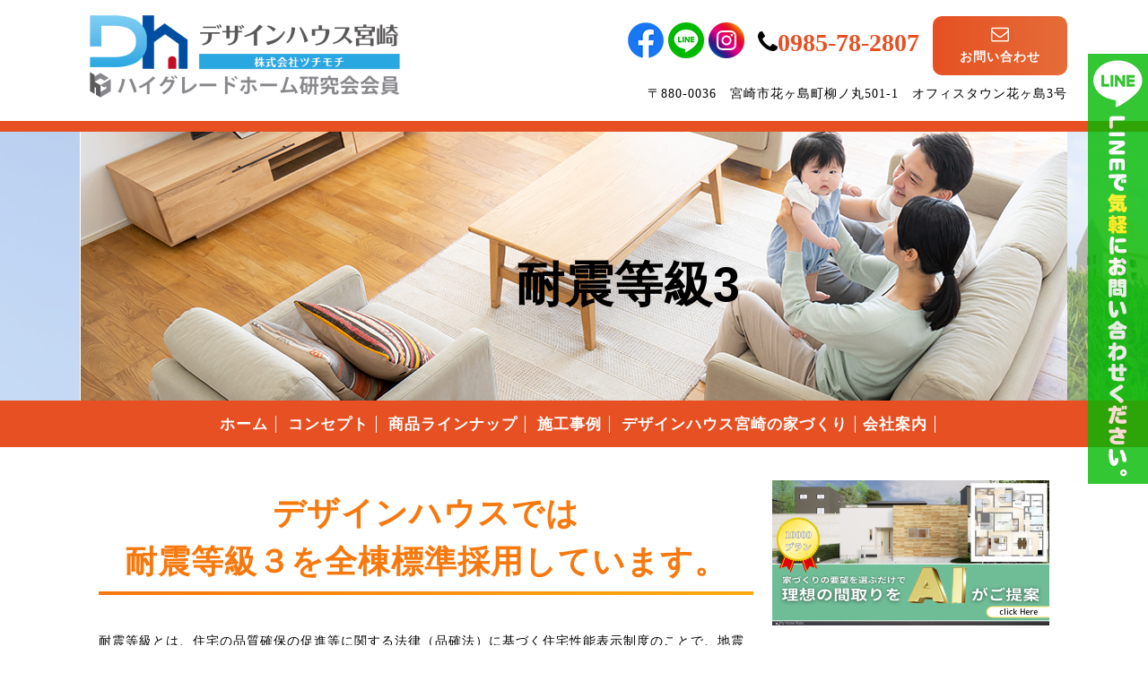

--- FILE ---
content_type: text/html
request_url: https://www.dh-miyazaki.com/seismicgrade.html
body_size: 7188
content:
<!DOCTYPE html PUBLIC "-//W3C//DTD XHTML 1.0 Transitional//EN" "http://www.w3.org/TR/xhtml1/DTD/xhtml1-transitional.dtd">
<html xmlns="http://www.w3.org/1999/xhtml">
<head>
<meta http-equiv="Content-Type" content="text/html; charset=utf-8" />
<meta name="Keywords" content="デザインハウス,ローコスト住宅,一戸建て,工務店,建築会社,注文住宅,南欧風,宮崎県,西都市,デザインハウス宮崎" />
<meta name="Description" content="宮崎県宮崎市でローコスト住宅を建てるならデザインハウス宮崎にご相談ください。4LDKがコミコミ価格で999万円～。低価格で高品質な一戸建てをご提供いたします。"/>
<title>耐震等級3｜宮崎のローコスト住宅｜デザインハウス宮崎｜耐震等級3｜断熱等級6｜ZEH｜住宅完成保証</title>
<meta name="viewport" content="width=device-width, target-densitydpi=device-dpi">
<link rel="stylesheet" media="screen and (min-width:481px)" type="text/css" href="style.css" />
<link rel="stylesheet" media="screen and (max-width: 480px)" type="text/css" href="style-sp.css" />
<!--▼▼▼fontオーサム▼▼▼-->
<link href="font-awesome/css/font-awesome.min.css" rel="stylesheet">


<!--▼▼▼jquery▼▼▼-->
<script src="https://ajax.googleapis.com/ajax/libs/jquery/1.8/jquery.min.js"></script>
<!--▲▲▲ここまで▲▲▲-->

<!-- スムーズスクロール部分の記述 -->
<script type="text/javascript">
$(function() {
  // スクロールのオフセット値
  var offsetY = -10;
  // スクロールにかかる時間
  var time = 500;

  // ページ内リンクのみを取得
  $('a[href^=#]').click(function() {
    // 移動先となる要素を取得
    var target = $(this.hash);
    if (!target.length) return ;
    // 移動先となる値
    var targetY = target.offset().top+offsetY;
    // スクロールアニメーション
    $('html,body').animate({scrollTop: targetY}, time, 'swing');
    // ハッシュ書き換えとく
    window.history.pushState(null, null, this.hash);
    // デフォルトの処理はキャンセル
    return false;
  });
});
</script>

<!-- トップへ戻る部分の記述 -->
<script type="text/javascript">
$(function() {
    var pageTop = $('.page-top');
    pageTop.hide();
    $(window).scroll(function () {
        if ($(this).scrollTop() > 600) {
            pageTop.fadeIn();
        } else {
            pageTop.fadeOut();
        }
    });
    pageTop.click(function () {
        $('body, html').animate({scrollTop:0}, 500, 'swing');
        return false;
    });
});
</script>












<!-- グローバルナビゲーション固定 -->
<script>
$(function () {
    var nav_pos = $("#global_nav").offset().top;
    var nav_height = $("#global_nav").outerHeight();
    $(window).scroll(function () {
        if ($(this).scrollTop() > nav_pos) {
            $("body").css("padding-top", nav_height);
            $("#global_nav").addClass("fixed");
        } else {
            $("body").css("padding-top", 0);
            $("#global_nav").removeClass("fixed");
        }
    });
});
</script><!-- / -->


<script>
  (function(i,s,o,g,r,a,m){i['GoogleAnalyticsObject']=r;i[r]=i[r]||function(){
  (i[r].q=i[r].q||[]).push(arguments)},i[r].l=1*new Date();a=s.createElement(o),
  m=s.getElementsByTagName(o)[0];a.async=1;a.src=g;m.parentNode.insertBefore(a,m)
  })(window,document,'script','https://www.google-analytics.com/analytics.js','ga');

  ga('create', 'UA-87921692-1', 'auto');
  ga('send', 'pageview');

</script>
</head>

<body id="seismicgrade">


<div id="body-top">
<div id="body-bottom">
<div id="conteiner">
<!-- ↓↓↓ハンバーガーメニュー↓↓↓ -->
	<!-- ナビ -->
	<div id="navArea">    
	<nav>
    <div class="inner">
    <ul class="ul-01">
    	<li><a href="https://www.dh-miyazaki.com/"><span>ホーム</span></a></li>
		<li><a href="kanarazu.html"><span>コンセプト</span></a></li>
    </ul>
    
    <div class="tab-area">
    <input id="tab-one" type="checkbox" name="tabs">
    <label for="tab-one">デザインハウス宮崎の家づくり</label>
    <div class="entry">
<p><a href="https://www.dh-miyazaki.com/why.html">4つの高性能</a></p>
<p><a href="https://www.dh-miyazaki.com/hosho.html">安心の保証制度</a></p>
<p><a href="https://www.dh-miyazaki.com/flow.html">住まいづくりの流れ</a></p>
<p><a href="https://www.dh-miyazaki.com/futai.html">コミコミ価格について</a></p>
<p><a href="https://www.dh-miyazaki.com/fp.html">住宅ローンFPでできること</a></p>
    </div>
    </div>
    
    <div class="tab-area">
    <input id="tab-two" type="checkbox" name="tabs">
    <label for="tab-two">構造・仕様について</label>
    <div class="entry">
<p><a href="https://www.dh-miyazaki.com/kouzo.html">-構造・仕様</a></p>
<p><a href="https://www.dh-miyazaki.com/seismicgrade.html">-耐震等級3</a></p>
<p><a href="https://www.dh-miyazaki.com/termite.html">-キソパッキン工法</a></p>
<p><a href="https://www.dh-miyazaki.com/twobysix.html">-枠組み壁工法（2×6工法）</a></p>
<p><a href="https://www.dh-miyazaki.com/novopan.html">-構造用面材ノボパン</a></p>
<p><a href="https://www.dh-miyazaki.com/tigerbord.html">-タイガーボード</a></p>
<p><a href="https://www.dh-miyazaki.com/dannetsuzai.html">-高断熱性能</a></p>
<p><a href="https://www.dh-miyazaki.com/kimitsu.html">-気密施工</a></p>
<p><a href="https://www.dh-miyazaki.com/shanetsu.html">-屋根・外壁・遮熱シート</a></p>
<p><a href="https://www.dh-miyazaki.com/kanki.html">-ダクトレス熱交換型換気</a></p>
<p><a href="https://www.dh-miyazaki.com/ecocute.html">-エコキュート</a></p>
<p><a href="https://www.dh-miyazaki.com/aiphone.html">-アイホン</a></p>
    </div>
    </div>
    
    
	<ul class="ul-01">

    	<li><a href="https://www.dh-miyazaki.com/linerup.html"><span>商品ラインナップ</span></a></li>
                <li><a href="plan.html"><span>プランから探す</span></a></li>
				<li><a href="voice.html"><span>お客さまの声</span></a></li>
                <li><a href="https://www.dh-miyazaki.com/archives/company.html"><span>会社案内</span></a></li>
                 <li><a href="https://www.dh-miyazaki.com/staff">スタッフ紹介</a></li>
    </ul>
    
    
    
    
    </div><!-- / .inner -->
    
    
    
	</nav>
	
    <!-- スマホヘッダー -->
    <div id="header-sp">
    <div id="logo-sp">
    <a href="/"><img src="images/common/hlogo.jpg" alt=""></a>
    </div><!-- / #logo-sp -->
    
    <!-- メニュー（3本線） -->
	<div class="toggle_btn">
    <span></span>
    <span></span>
    <span></span>
	</div>
    </div>

	<!-- 背景（マスク） -->
	<div id="mask"></div>
	</div>
	<!-- ↑↑↑ハンバーガーここまで↑↑↑ -->
<div id="header-bk">
<div id="header">
<div class="left">
<h1>デザインハウス宮崎｜宮崎県宮崎市のローコスト住宅・本体価格+基本付帯工事がコミコミで999万円～</h1>
<div id="hname"><a href="/">宮崎県宮崎市のローコスト住宅はデザインハウス宮崎｜宮崎県宮崎市</a></div><!-- / #hname -->

</div><!-- / .left -->
<div class="right">

<div class="area-sns">
<a href="https://www.facebook.com/profile.php?id=100066909206756&ref=qr_code" target="_blank"><img src="https://www.dh-miyazaki.com/images/common/sns-02.jpg" /></a>
<a href="https://line.me/R/ti/p/%40455gcpzx" target="_blank"><img src="https://www.dh-miyazaki.com/images/common/sns-03.jpg" /></a>
<a href="https://www.instagram.com/dh.miyazaki/?utm_source=qr" target="_blank"><img src="https://www.dh-miyazaki.com/images/common/sns-04.jpg" /></a>
</div><!-- / .area-sns -->
<div class="area-01">



  <div class="htel"><i class="fa fa-phone"></i><a href="tel:0985-78-2807">0985-78-2807</a></div><!-- / .area-01 --></div>

       

<div id="tocontact">
<a href="https://docs.google.com/forms/d/e/1FAIpQLSfrWdkTg9ZQ9-m0BXvxeudJ_YIn9A0QvfZE74Pm3lecrsfvzQ/viewform" class="a-01"><div class="mail"><i class="fa fa-envelope-o"></i><br />お問い合わせ</div><!-- / .mail --></a>
</div><!-- / #tocontact -->
<p class="p-01">〒880-0036　宮崎市花ヶ島町柳ノ丸501-1　オフィスタウン花ヶ島3号</p>
</div><!-- / .right -->			

</div><!-- / #header -->
</div><!-- / #header-bk --><!-- / #header --><!-- / #header -->
        
        
<!-- / #navi -->
        
        
        
        <div id="mp-bk">
        <div id="mp">
  <p>耐震等級3</p>
</div><!-- / #mp -->
</div><!-- / #mp-bk -->

        
     <div id="global_nav">
<div id="gnavi">
<ul id="dropmenu">
  <li class="li-01"><a href="https://www.dh-miyazaki.com/"><span>ホーム</span></a></li>
  <li class="li-01"><a href="kanarazu.html"><span>コンセプト</span></a></li>
  <li class="li-01"><a href="linerup.html"><span>商品ラインナップ</span></a></li>
  <li><a href="https://www.dh-miyazaki.com/archives/results"><span>施工事例</span></a></li>
  
  <li class="li-01"><a href="#"><span>デザインハウス宮崎の家づくり</span></a>
    <ul class="ul-01">
      <li><a href="https://www.dh-miyazaki.com/kouzo.html">構造・仕様について</a>
        <ul>
          <li><a href="https://www.dh-miyazaki.com/seismicgrade.html">耐震等級3</a></li>
          <li><a href="https://www.dh-miyazaki.com/termite.html">キソパッキン工法</a></li>
          <li><a href="https://www.dh-miyazaki.com/twobysix.html">枠組み壁工法（2×6工法）</a></li>
          <li><a href="https://www.dh-miyazaki.com/novopan.html">構造用面材ノボパン</a></li>
          <li><a href="https://www.dh-miyazaki.com/tigerbord.html">タイガーボード</a></li>
          <li><a href="https://www.dh-miyazaki.com/dannetsuzai.html">高断熱性能</a></li>
          <li><a href="https://www.dh-miyazaki.com/kimitsu.html">気密施工</a></li>
          <li><a href="https://www.dh-miyazaki.com/shanetsu.html">屋根・外壁・遮熱シート</a></li>
          <li><a href="https://www.dh-miyazaki.com/kanki.html">ダクトレス熱交換型換気</a></li>
          <li><a href="https://www.dh-miyazaki.com/ecocute.html">エコキュート</a></li>
          <li><a href="https://www.dh-miyazaki.com/aiphone.html">アイホン</a></li>
        </ul>
      </li>
      <li><a href="https://www.dh-miyazaki.com/why.html">4つの高性能</a></li>
      <li><a href="https://www.dh-miyazaki.com/hosho.html">安心の保証制度</a></li>
      <li><a href="https://www.dh-miyazaki.com/flow.html">住まいづくりの流れ</a></li>
      <li><a href="https://www.dh-miyazaki.com/futai.html">コミコミ価格について</a></li>
      <li><a href="https://www.dh-miyazaki.com/fp.html">住宅ローンFPでできること</a></li>
    </ul>  <li class="li-01"><a href="company.html"><span>会社案内</span></a>
    <ul>
      <li><a href="https://www.dh-miyazaki.com/staff">スタッフ紹介</a></li>
    </ul>
  </li>
     
  
</ul>
</div><!-- / #gnavi -->
</div><!-- / #global_nav -->

        
        

        
        
        <div id="main">
        
       <div id="mleft">
        
        
         
		<!--▼▼ここからメイン内容▼▼-->
        
        
		<div id="box-01">
        <h2 class="h2-01">デザインハウスでは<br>耐震等級３を<br class="pcno">全棟標準採用しています。</h2>
        
		<div class="area-01">
        <p>耐震等級とは、住宅の品質確保の促進等に関する法律（品確法）に基づく住宅性能表示制度のことで、地震に対する建物の強度を示す指標のひとつです。等級には1から3のランクがあり、ランクが上がるほど耐震性が高くなります。<br />
        耐震等級1では、建築基準法にて定められた最低限の耐震性能を満たしています。しかし熊本地震のように震度７の余震に耐えられても本震の震度7には耐えられず、倒壊・全壊してしまったケースがほとんどです。<br />
        この耐震等級１の1.5倍の強度を有するのが最高ランクの耐震等級3になります。災害時の拠点となる消防署や警察署などはこの耐震等級3の構造で造られています。近年、熊本地震のような巨大地震が頻発し数百年に一度といわれる地震でさえ連続して発生する時代だからこそ、耐震等級3の家づくりで災害に備えましょう。</p>
        
        <div class="inner">
        <div class="entry">
        <img src="images/seismicgrade/img-01.jpg" />
        <h3>建築基準法</h3>
        <p>極めてまれに発生する地震<br />
        でも倒壊しない程度の耐震性</p>
        </div><!-- / .entry -->
        
        
        <div class="entry">
        <img src="images/seismicgrade/img-02.jpg" />
        <h3>1.25倍</h3>
        <p>災害時の避難所<br />
        レベルの耐震性</p>
        </div><!-- / .entry -->
        
        
        <div class="entry">
        <img src="images/seismicgrade/img-03.jpg" />
        <h3>1.5倍の耐震性</h3>
        <p>警察署や消防署と<br />
        同等レベルの耐震性</p>
        </div><!-- / .entry -->
        </div><!-- / .inner -->
        
        <p class="p-01">耐震等級３は、<br class="pcno">建築基準法の1.5倍の耐震性</p>
		</div><!-- / .area-01 -->
        
        
        
        <div class="area-02">
        <h3 class="h3-01">耐震等級3の実現に求められる許容応力度計算を実施</h3>
        <img class="mb30" src="images/seismicgrade/img-04.jpg" />
        <p>耐震等級の等級を示す示す計算が構造計算になります。構造計算の計算方法は<strong>「壁量計算」と「許容応力度計算」</strong>の２つです。<br />
          <strong>壁量計算：</strong>地震や台風に対して有効な耐力壁や壁の量や配置などを簡易的な計算で確かめる計算です。内容は、間取りの横軸、縦軸で耐力壁が十分かどうかをチェックするだけです。あくまで壁の量を検討するのみで、基礎・梁・柱・床・屋根・バランス等は全く考慮されていません。建築基準法に沿った最低基準の計算方法になります。<br />
          <strong>許容応力度計算：</strong>許容応力度計算とは、壁量計算よりも厳密に計算する方法で荷重や地震に対して柱や梁などが十分に耐えられるかどうかを細部まで計算する方法です。<br />
        鉛直荷重（重さに耐えられるか）風荷重（風に耐えられるか）地震荷重（地震に耐えられるか）層間変形（構造を支える柱がどれだけ変形するか）偏芯率（柱の配置のバランス）剛性率（各階のバランスによるねじれに耐えられるか）解析（各部材、接合部に加わる力は大丈夫か）このような計算が実施されています。<br />
        この2つの計算内容で分かるように、<span class="ab">壁量計算は簡易計算であり、信頼できる計算は許容応力度計算になります。</span>しかし、木造2階建て以下の建物は小規模建築物に該当し、4号建築物4号特例となるため、建築確認申請時に構造審査を求められません。結果、ほとんどの木造住宅はコストのかかる許容応力度計算を実施せずに建てています。住宅の安全を<span>デザインハウスでは全棟耐震級3を実施するうえで許容応力度計算での耐震等級3としています。</span></p>
        </div><!-- / .area-02 -->
        
        
        
        <div class="area-03">
        <h3 class="h3-01">基礎工事<span>耐震１と耐震３の比較</span></h3>
        <h4>耐震等級１の基礎</h4>
        <img class="mb30" src="images/seismicgrade/img-05.jpg" />
        
        <h4>耐震等級３の基礎</h4>
        <img class="mb30" src="images/seismicgrade/img-06.jpg" />
        </div><!-- / .area-03 -->
        
        
        
        <div class="area-04">
        <p class="mb30">この写真で比較するだけでも耐震等級1と耐震等級3の違いは歴然です。<br />
        基礎工事の鉄筋量、基礎梁などもこの許容応力度計算でしっかりと決まります。</p>
        <p class="mb10"><span class="lg">耐震等級３は地震保険も50％割引！</span>です。</p>
        
        <div class="inner">例：2000万円の建物にかかる地震保険料<br />
        32,000円/1年⇒50％割引後　16,000円/1年<br />
        32,000円×10年＝320,000円＞16,000×10年＝160,000円</div><!-- / .inner -->
        
        <p><span>10年間で16万円の差</span>です。20年30年と考えるとこの差は大きいですね。<br />
        よって保険会社でも認められた地震に強い建物が耐震等級３ということになります。</p>
        </div><!-- / .area-04 -->
		</div><!-- / #box-01 -->
        
        
           
       
        <div id="banner-conatact"><a href="contact/index.html">デザインハウス宮崎へのお問い合わせはこちらから｜どうぞお気軽にお問い合わせください。</a></div><!-- / #banner-conatact -->
        </div><!-- / #mleft --> <div id="mright">
   <a href="https://www.dh-miyazaki.com/ai-shindan.html" target="_blank"><img class="bar" src="images/common/banner-08.png" /></a> <a href="https://www.dh-miyazaki.com/linerup.html"><img class="bar" src="images/common/banner-09.png" /></a>
 <a href="https://www.dh-miyazaki.com/archives/results"><img class="bar" src="images/common/banner-10.png" /></a>
 <a href="https://www.dh-miyazaki.com/archives/category/blog"><img class="bar" src="images/common/banner-07.jpg" /></a>
 <p>&nbsp;</p>
 <p>&nbsp;</p>
  <div class="spno">       
       <div id="anavi">
       <h2>デザインハウス宮崎について</h2>
       <ul><li class="li-01"><a href="why.html">なぜこんなに安いの</a></li>
       <li class="li-02"><a href="hosho.html">安心の保証制度</a></li>
       <li class="li-03"><a href="flow.html">住まいの家づくりの流れ</a></li>
       <li class="li-04"><a href="futai.html">付帯工事について</a></li></ul>
       </div><!-- / #anavi -->
       
   </div><!-- / .spno -->  
      
       
       <!--<a href="https://www.highgrade-home.com/" target="_blank"><img class="bar" src="images/common/highgrade-home.jpg" /></a>-->
       
     
       <a href="#line" target="_blank"><img class="bar pcno spno" src="images/common/banner-line-sp.jpg" /></a>
       
       
       
       
       </div><!-- / #mright -->
        
        </div><!-- / #main -->
        
        
        
        
      <a href="#" class="page-top">PAGE TOP ▲</a> 
        
      <div id="footer">

       <div class="fmid">
        <div class="right">
        
       
        <div id="fnavi">
          <ul class="ul-01">
            <li><a href="/">ホーム</a></li>
            <li><a href="https://www.dh-miyazaki.com/kanarazu.html">コンセプト</a></li>
            <li><a href="https://www.dh-miyazaki.com/why.html">なぜこなにん安いの？</a></li>
            <!--<li><a href="https://www.dh-miyazaki.com/linerup.html"><span>商品ラインナップ</span></a></li>--></ul>
          
          
          <ul class="ul-02">
          <li><a href="https://www.dh-miyazaki.com/hosho.html">安心の保証制度</a></li>
          <li><a href="https://www.dh-miyazaki.com/flow.html">住まいづくりの流れ</a></li>
            <li><a href="https://www.dh-miyazaki.com/futai.html">付帯工事について</a></li>
          <li><a href="https://www.dh-miyazaki.com/kengaku">見学会について</a></li>
          </ul>
          
          
          <ul class="ul-03"><li><a href="https://www.dh-miyazaki.com/archives/category/news">お知らせ・新着情報</a></li>            <li><a href="https://www.dh-miyazaki.com/archives/category/voice">お客さまの声</a></li>
            <li><a href="https://www.dh-miyazaki.com/company.html">会社案内</a></li>            <li><a href="https://www.dh-miyazaki.com/contact/index.html">お問合せ・資料請求</a></li></ul>
        </div>
        </div><!-- / .right -->
      <div class="left">
         <div class="fname"><a href="/">宮崎県宮崎市のローコスト住宅は、デザインハウス宮崎</a></div><!-- / .fname -->
         <div id="fadd">
         <p class="p-01">TEL：0985-78-2807</p>
       <p>〒880-0036　宮崎市花ヶ島町柳ノ丸501-1　オフィスタウン花ヶ島3号</p>
       <p>営業時間　9時～18時 / 定休日　水曜日</p>
 <p>建設工事業　宮崎県知事（般-5）第14634号</p>

        </div><!-- / #fadd -->
         </div><!-- / .left -->
         
        
        
        
              
        </div>
 
        <div id="tamonten"><a href="http://www.tamonten.co.jp/" target="_blank">このホームページに掲載されるコンテンツの無断転載を禁止いたします。デザインハウス宮崎　<br />
        Do not copy or reprint without permission. This website is created by Tamonten.</a></div>
        <!-- / #tamonten -->
        </div><!-- / #footer -->
</div><!-- / #conteiner -->
</div><!-- / #body-bottom -->
</div><!-- / #body-top -->

 <div id="contact-right">
       <div class="m-01"><a href="https://line.me/R/ti/p/%40455gcpzx" target="_blank">ライン</a></div><!-- / .s-01 -->
       
       </div><!-- / #contact-right -->
<!--▼▼▼スマホ用ナビメニュー▼▼▼-->
<script type="text/javascript" src="js/hmenu.js"></script>
</body>
</html>


--- FILE ---
content_type: text/css
request_url: https://www.dh-miyazaki.com/style.css
body_size: 38086
content:
@charset "utf-8";
/* CSS Document */
.menu-box{display:none;}
.pcno{display:none;}
img{ max-width:100%; height:auto;} 
.switchBtn{ display:none;}
#slimmenu{ display:none;}
/*▼▼▼▼▼初期化▼▼▼▼▼*/
body, div, dl, dt, dd, h1, h2, h3, h4, h5, h6, pre, form, fieldset, input, textarea, p, ul, li, blockquote, th, td, tr, img { padding: 0px; margin: 0px; font-family: "ヒラギノ角ゴ Pro W3", "Hiragino Kaku Gothic Pro", "メイリオ", Meiryo, Osaka, "ＭＳ Ｐゴシック", "MS PGothic", ns-serif; font-size: 16px; line-height: 1.5em; letter-spacing: 1px; }
table { border-collapse: collapse; }
ul, li { list-style: none; }
h1, h2, h3, h4, h5, h6 { padding: 0px; margin: 0px; font-size: 100%; font-weight: normal; }
a { overflow: hidden; outline: none; }
img { border: none; vertical-align: bottom; max-width:100%;}
table td { border: none; vertical-align: top; }
h1 { text-indent: -9999px; }

.text99 { text-indent: -9999px; }
a:hover { text-decoration: none; }
a:hover { opacity: 0.5; filter: alpha(opacity=50); }
body * { -webkit-transition: 0.5s; -moz-transition: 0.5s; -ms-transition: 0.5s; transition: 0.5s; }
body#home .example * { -webkit-transition: 0s; -moz-transition: 0s; -ms-transition: 0s; transition: 0s; }
/*▲▲▲▲▲初期化▲▲▲▲▲*/


.kadomaru{-webkit-border-radius: 10px;-moz-border-radius: 10px;border-radius:10px;}
.mincho {font-family: "ヒラギノ明朝 ProN W6", "HiraMinProN-W6", "HG明朝E", "ＭＳ Ｐ明朝", "MS PMincho", "MS 明朝", serif;}	
.marugo{font-family:"ヒラギノ丸ゴ Pro W4","ヒラギノ丸ゴ Pro","Hiragino Maru Gothic Pro","ヒラギノ角ゴ Pro W3","Hiragino Kaku Gothic Pro","HG丸ｺﾞｼｯｸM-PRO","HGMaruGothicMPRO";}
.textshadow{text-shadow: 1px 1px 10px #666666,
    -1px 1px 10px  #666666,
    1px -1px 10px  #666666,
    -1px -1px 10px  #666666;}

/*▼エリア・背景設定▼*/
body{ text-align: center;}
body#mapw{ text-align: center;width:730px;}
#home #body-top {}
#body-top { }
#body-bottom {}
#conteiner {
	margin: 0 auto;
	overflow: hidden;
	/* [disabled]text-align: left; */
}
#main { width:1060px;overflow: hidden;clear:both; margin:auto;padding:20px;background-color:#FFF; margin-bottom:100px;}

.chuui{margin-bottom:50px;}
#mleft { float: left; width:730px; position:relative; z-index:0; margin-top:17px;}
#mright { float: right; width:310px; }
body #main #mleft h2 {text-indent:0px;}
body #main #mleft h2.h2-old{text-indent:0px; background:#e65022; padding:10px 0px 10px 10px;margin-bottom:20px;font-size:18px; color:#fff; font-weight:bold;}

/*▼共通設定▼*/
.mb_80{margin-bottom:80px;}




/*▼ヘッダー▼*/
#header-bk { border-bottom:#E75023 solid 12px;}
#header {width: 1100px; margin:auto;overflow: hidden; padding-bottom:20px;}
#header .left { width:370px; float: left;}

#header h1 { height:15px; overflow: hidden; }
#header #hname a { width:366px; height:95px; display: block; text-indent: -9999px; background-image: url(images/common/hlogo.jpg); background-repeat: no-repeat;}
#header .right { width:700px; overflow:hidden;float: right; padding-top:18px; text-align:right;}
#header .right .area-01{display:inline-block;margin-right:10px;}
#header h1 { height:15px; overflow: hidden; }
#header .area-sns{ display:inline-block; vertical-align:top; margin-right:10px; position:relative; top:7px;}


#header .htel{color:#000; font-weight:bold; font-size:28px; letter-spacing:normal;text-decoration:none; text-align:left; line-height:1em; padding-top: 15px;}
#header .htel:nth-child(2){font-size:30px; margin-top:5px;}
#header .htel a{color:#E65022;text-decoration:none;}
#header .htel img{ position:relative; bottom:5px;}
#header #tocontact{color:#e65022;text-align:center; display:inline-block; vertical-align:top;}
#header #tocontact .mail{ padding:10px 30px; font-size:14px; display:inline-block; color:#FFF; font-weight:bold;border-radius:10px;background:linear-gradient(to right, #E65022 , #E56C38);}
#header #tocontact .mail i{ margin-bottom:5px; font-size:20px;}
#header .a-01{text-decoration:none;}



#header .p-01{ clear:both; float:right; padding-top:10px; font-size:14px;}


/*▼メインナビゲーション▼*/
#menu-bk{background:#e65022; position:relative; z-index:999;}
#menu-bk a:hover { opacity: 1; filter: alpha(opacity=100); }
#menu-pc{ font-weight:bold;list-style-type: none;width:1024px;height: 68px;margin: 0 auto;padding: 0;}
#menu-pc li{font-family: "Sawarabi Mincho";
  position: relative;
  float: left;
  margin:0 0px;
  padding: 0;
  text-align: center;
}


#menu-pc li span{ padding:0 10px;}

#menu-pc li a{
  display: block;
  margin: 0;
  padding:3px 0px;
  color: #fff;
  font-size: 18px;
  line-height: 1;
  text-decoration: none;
  padding-top:30px;
  padding-bottom:20px;
}
#menu-pc li ul{
  list-style: none;
  position: absolute;
  top: 100%;
  left: 0;
  margin: 0;
  padding: 0;
}
#menu-pc li:last-child ul{
  left: -100%;
  width: 100%
}
#menu-pc li ul li{
  overflow: hidden;
  width: 200%;
  height: 0;
  color: #fff;
  -moz-transition: .2s;
  -webkit-transition: .2s;
  -o-transition: .2s;
  -ms-transition: .2s;
  transition: .2s;
}
#menu-pc li ul li a{
  padding: 17px 15px;
  background: #e69b85;
  text-align: left;
  font-size: 16px;
  font-weight: normal;
}
#menu-pc li:hover > a{
  background: #e69b85;
  color: #fff;
}
#menu-pc li:hover ul li{
  overflow: visible;
  height: 50px;
  border-bottom: 1px solid #fff;
}
#menu-pc li:hover ul li:first-child{
  border-top: 0;
}
#menu-pc li:hover ul li:last-child{
  border-bottom: 0;
}





/*▼フッター▼*/
.page-top {
	  position: fixed;
    bottom: 60px;
    right: 40px;
	background-image: url(images/common/totop.png);
	width:140px; height:141px; text-indent:-9999px;
    -ms-filter: "alpha(opacity=80)";
    -moz-opacity: 0.8;
    -khtml-opacity: 0.8;
    opacity: 0.8;
	-webkit-transition: 0s; -moz-transition: 0s; -ms-transition: 0s; transition: 0s;
}

#footer { height:300px; border-top:#E75023 solid 12px;}
#footer .fmid { width: 1100px; margin:auto;overflow: hidden; margin-bottom:20px; padding-top:30px;}
#footer .left {}
#footer .right { display:none}
#footer .fname{margin-bottom:0px;float:left;}
#footer .fname a { width:366px; height:95px; display: block; text-indent: -9999px; background:url(images/common/hlogo.jpg);}
#footer #fadd {width:540px;text-align: right;float:right;}

#footer #fadd p{ letter-spacing:normal; font-size:14px;}
#footer #fnavi{ margin-left:0px;}
#footer ul { float:left; overflow:hidden; margin-left:20px;}
#footer ul li { background:url(images/common/fmark.jpg) 0 4px no-repeat; padding-left:13px; margin-bottom:3px; font-size:14px;}
#footer ul li a { text-decoration: none; color: #333; }
#footer #fadd .p-01{ font-size:26px; font-weight:bold; color:#e65022;}
#footer #fadd .p-01 img{ position:relative; bottom:5px; margin-right:4px;}

#footer #tamonten { clear: both; margin-top:20px; text-align:center; font-size:10px;}
#footer #tamonten a {display: block; cursor: default; color: #999; text-decoration:none; opacity: 1; filter: alpha(opacity=100); }
/*#footer #logo a{ background:url(images/common/logo.png); width:717px; height:51px; display:block; text-indent:-9999px; position:absolute; margin-left:191px; margin-top:50px;}*/


/*▼メインカラム共通▼*/

#mp-bk{ background: url(images/common/mp.jpg) center top no-repeat; height:300px;}
#mp{width:1100px; margin:auto;}
#mp p{padding-top:130px;font-size:54px;font-weight:bold;padding-left:120px;color:#000;text-shadow:1px1px10px#fff,-1px1px10px#fff,1px-1px10px#fff,-1px-1px10px#fff;font-family:"NotoSansJP",sans-serif;}
#mleft #banner-conatact a{background-image:url(images/common/banner-contact.jpg); width:730px; height:305px; display:block; text-indent:-9999px; margin:auto;margin-top:10px; clear:both;}


#mleft #banner-qr { width:730px; height:133px; display:block; text-indent:-9999px; margin:auto; overflow:hidden; padding-top:20px;padding-bottom:20px;}
#mleft #banner-qr-f a{background-image:url("images/common/banner-qr-facebook.jpg"); width:336px; height:133px; display:block; text-indent:-9999px; margin:auto; float:left;}
#mleft #banner-qr-i a{background-image:url("images/common/banner-qr-instagram.jpg"); width:336px; height:133px; display:block; text-indent:-9999px; margin:auto; float:right;}

#mleft .box-video{ width:730px; margin:50px auto 30px auto;}
#mleft .box-video .to-video{ margin:0 auto; text-align:center;}
#mleft .box-video .to-video a{ background:url(film/video/to-video.png) no-repeat; width:340px; height:60px; text-indent:-9999px; margin:0 auto; display:block;}

/*▼右カラム▼*/
#mright .bar{margin:17px auto 17px;}
#mright #banner-menber a{background-image: url(images/common/banner-menber.jpg); height:36px;}
#mright #banner-moderu a{background-image: url(images/common/banner-moderu.jpg); height:164px;}


#highgrade-home a{ width:310px; background:url(images/common/highgrade-home.jpg); height:180px; display:block; text-indent:-9999px;}



#mright #snavi{margin-bottom:20px; padding-bottom:15px;}
#mright #snavi h2{ background:#002f62;color:#fff; text-align:center; padding:10px 0px; font-size:20px; text-indent:0px; font-weight:bold; margin-bottom:10px;}
#mright #snavi ul{}
#mright #snavi ul li{ background: #FFF; border:#CCC solid 1px;font-size:20px; font-weight:bold;}
#mright #snavi ul li img{ vertical-align:middle; margin-right:10px;}
#mright #snavi ul li span{ vertical-align:middle;}
#mright #snavi ul a{ text-decoration:none; color:#000; display:block; margin-bottom:10px;}
#mright #snavi ul .a-01{ color:#ff7a39;}
#mright #snavi ul .a-02{ color:#51b0e0;}
#mright #snavi ul .a-03{ color:#fd3838;}
#mright #snavi ul .a-04{ color:#98663a;}
#mright #snavi ul .a-05{ color:#707070;}
#mright #snavi ul .a-06{ color:#3b4a6b;}
#mright #snavi ul .a-07{ color:#197f5a;}
#mright #snavi ul .a-08{ color:#5671b6;}
#mright #snavi ul .a-09{ color:#ff0018;}
#mright #snavi ul .a-10{ color:#009aae;}
#mright #snavi ul .a-11{ color:#9a8239;}
#mright #snavi ul .a-12{ color:#d48700;}




#mright #anavi{background:#FFF1D6;margin-bottom:20px; padding-bottom:15px;}
#mright #anavi h2{ color:#D96D08; text-align:center; padding:10px 0px; font-size:20px; text-indent:0px; font-weight:bold;}
#mright #anavi ul{ margin-left:17px; width:275px;}
#mright #anavi ul li{ width:275px;  margin-bottom:10px;display:block; background: url(images/common/li-01.jpg) right 10px top 50% no-repeat #FFF9EF;color:#000;}
#mright #anavi ul li a{display:block;text-decoration:none; color:#000;padding:10px 0px 5px 10px;}

#mright #wbox-mid{background:url(images/common/box-mid.jpg) 0 0 repeat-y; margin-bottom:20px;}
#mright #wbox-top{ background:url(images/common/box-top.jpg) 0 0 no-repeat;}
#mright #wbox-bottom{ background:url(images/common/box-bottom.jpg) 0 bottom no-repeat;}
#mright #wbox-bottom h2{ height:74px;}
#mright #wbox-bottom .inner{ margin-left:20px; width:270px; padding-bottom:20px;}
#mright #wbox-bottom .date{ background:url(images/common/mark-02.jpg) 0 5px no-repeat; padding-left:15px; font-weight:bold;}
#mright #wbox-bottom .title{margin-bottom:10px;}
#mright #wbox-bottom .title a{ color: #F60;}

#mright #sbox { width:310px; overflow:hidden; margin-bottom:30px;}
#mright #sbox h2{ background:url(images/common/h2.jpg) center 26px no-repeat; width:310px; font-size:18px; text-align:left; font-weight:bold; text-indent:0; padding-bottom:10px; margin-bottom:20px;}
#mright #sbox ul{ width:310px; overflow:hidden; }
#mright #sbox ul li { text-indent:-0.5em; margin:0 auto 8px 20px;}
#mright #sbox ul li i { color:#77613a;}
#mright #sbox ul a { color:#000;}





/*▼▼▼▼▼YOUTUBE▼▼▼▼▼*/
/* 動画を囲うdiv */
.video {  position: relative;  width:100%; height:0; /* 高さは0にしておく(padding-topで高さを指定するため) */  padding-top: 56.25%; /* 高さを指定(16:9) */  margin-bottom:30px; margin-top:20px;}
/* YouTube埋め込み用のiframe */
.video iframe{  position: absolute;  top: 0;  left: 0;  width: 100%;  height: 100%;}




/*▼▼▼▼▼ホーム▼▼▼▼▼*/
#home #tv-bnr a{ background:url(https://www.low-cost.house/images/common/tv-bnr.png); width:730px; height:267px; display:block; text-indent:-9999px; margin-bottom:20px;}
#home #mp {width: 1100px;margin:auto; text-align:center;}
#home #mp .to-more{ margin-left:844px; padding-top:410px;}

#home #baner-box{}
#home #baner-01 a{display:block; width:335px; float:left; background:url(images/home/baner-01.jpg); height:454px; margin-right:20px; margin-left:20px;}
#home #baner-02 a{display:block; width:335px; float:left; background:url(images/home/baner-02.jpg); height:454px; margin-bottom:30px;}
#home #baner-03 { width:730px; background:url(images/home/baner-03.jpg); height:300px; margin-bottom:30px;}

#home #h2-01{clear:both;}


/*▼▼▼▼▼▼▼▼mp画像変更時onに!!▼▼▼▼▼▼▼▼*/
/*#home #mp a:hover{ opacity:1; background-image:url(images/common/hover.jpg); width:1100px; height:531px; display:block;}*/
#home #mp a{ width:1100px; height:531px; display:block;}
#home #mp .to-more a{ background-image:url(images/common/to-more-01.png); width:240px; height:98px; display:block; text-indent:-9999px;}
#home #mleft .whatsnew{ margin-bottom:50px; padding-bottom:30px; border-bottom:#CCC dotted 1px;}
#home #mleft .whatsnew .title{ background:url(images/home/mark-01.jpg) 0 6px no-repeat; padding-left:22px; border-bottom:#066 solid 1px; margin-bottom:3px;}
#home #mleft .whatsnew .title a{ color: #333; font-weight:bold; text-decoration:none;}
#home #mleft .whatsnew .date{ text-align: right; color:#017641; margin-bottom:3px; font-size:13px;}
#home #mleft .whatsnew .entry{ margin-bottom:20px;}
#home #mleft .to-more-01 a{width:300px; padding:7px ;display:block;margin-left:410px; text-align:center;text-decoration:none;border:#cc7231 solid 1px; color:#cc7231;}

#home #mleft #box-konnakata{margin:auto;margin-bottom:50px; padding:20px; border:#E65022 solid 3px;}
#home #mleft #box-konnakata .p-01{ text-align:center; font-size:30px; font-weight:bold; margin-bottom:5px;}
#home #mleft #box-konnakata .tb-01{ display: block;background:#FFF; padding:20px; background:#FFF; letter-spacing:normal; margin-bottom:0px;}
#home #mleft #box-konnakata .p-02{ color:#e65022; font-size:22px; font-weight:bold; text-align:left; margin-bottom:10px;}
#home #mleft #box-konnakata .tb-01 ul li { display: block; font-size:16px; text-align:left;margin-bottom: 20px;text-indent: -2.1em; padding-left: 2.1em;}
#home #mleft #box-konnakata .tb-01 li{ margin-bottom:7px;font-weight:bold; background-size:50px; margin-bottom:20px; text-indent:-2.5em; padding-left:2.5em;}
#home #mleft #box-konnakata .tb-01 li span{background: #e65022; color:#FFF; height:30px; width:30px;border-radius:50%; display:block; text-align:center; line-height:30px; margin-right:10px; text-indent:0px; padding-left:0px;}
#home #mleft #box-konnakata .tb-01 ul li span {display: inline-block;}


#home #mleft #box-konnakata .tomore a{ background-image: url(images/home/boxkonnakata-a.jpg); width:730px; height:82px; display:block; text-indent:-9999px; margin:auto;}

#home #mleft #box-01{ width:730px; overflow:hidden; margin:auto;}
#home #mleft #box-01 .box-lineup{ width:730px; overflow:hidden; margin-left:0px;}
#home #mleft #box-01 .box-lineup img{ max-width:98%;margin:8px;margin-bottom:20px;box-shadow: 0px 0px 8px rgba(0,0,0,0.2);}

#home #box-line{ text-align:center;}


#home #mleft #box-konnakata{ margin-bottom:50px;}

#home #mleft #box-03{ width:730px; overflow:hidden;}
#home #mleft #box-03 .entry{ width:172px; float:left; margin-left:10px; margin-bottom:20px;}
#home #mleft #box-03 .entry .title{ background:url(images/common/dt.jpg) 0 6px no-repeat; padding-left:10px; margin-bottom:5px; font-weight:bold; font-size:14px;}
#home #mleft #box-03 .entry .photo{}
#home #mleft #box-03 .entry .photo img{width:230px;height:173px;object-fit: cover;}
#home #mleft #box-03 .entry .title a{ color:#333; font-size:14px;}
#home #mleft #box-03 .entry .honbun{ padding-left:14px;}
#home #mleft #box-03 .entry p.honbun{ font-size:14px;}

#home #mleft #box-video{ margin-bottom:50px; overflow:hidden;}
#home #mleft #box-video img{ float:left;}
#home #mleft #box-video a:last-child img{ float:right;}


#home #inst-box{width:1060px; margin:auto;margin-bottom:30px; overflow:hidden;}
#home #inst-box ul{height:230px; overflow:hidden;}
#home #inst-box li{margin-right:13px; display:inline-block;}
#home #inst-box li img{ width:230px; height:230px;object-fit: cover;}
#home #inst-box a{ text-decoration:none;}

#home .bar-kengaku{ background: #000; padding:40px 10px; text-align:center; margin-bottom:20px; font-size:50px; font-weight:bold; }
#home .bar-kengaku a{ color:#FFF; text-decoration:none;display:block;}

#home .bar-01{margin-bottom:20px; }

#home .bar-02{margin-bottom:20px; }


#home #mleft #box-04{ width:730px; overflow:hidden; margin-bottom:50px;}
#home #mleft #box-04 img{ width:100%; margin-bottom:20px;}
#home #mleft #box-04 .area-01{background: rgba(255,255,255, 0.9);}
#home #mleft #box-04 .area-01 table{ width:100%; margin-bottom:50px;}
#home #mleft #box-04 .area-01 table td{ border-bottom:#CCC solid 1px; padding:10px 0px;}
#home #mleft #box-04 .area-01 table td.td-01{ width:150px; font-weight:bold;}


/*デジタルカタログ*/
#home #mleft .tb-01 { display: flex; justify-content: space-between;}
#home #mleft .tb-01 .entry { width: 30%;}
#home #mleft .tb-01 .entry .p-bk { text-align: center;}
#home #mleft .tb-01 .entry .p-bk a { text-decoration: none;}
#home #mleft .tb-01 .entry .p-bk p { line-height: 1.7em; background: #000; color: #FFF; font-size: 20px;}



/*▼▼▼▼▼施工事例一覧▼▼▼▼▼*/
#cace #mleft #box-03{ width:730px; overflow:hidden; margin-bottom:0px;}
#cace #mleft #box-03 .entry{ width:230px; float:left; margin-left:10px; margin-bottom:20px;}
#cace #mleft #box-03 .entry .title{ background:url(images/common/dt.jpg) 0 6px no-repeat; padding-left:10px; margin-bottom:5px; font-weight:bold; font-size:14px;}
#cace #mleft #box-03 .entry .photo{ }
#cace #mleft #box-03 .entry .photo img{ width:230px;height:173px;object-fit: cover;}
#cace #mleft #box-03 .entry .title a{ color:#333; font-size:14px;}
#cace #mleft #box-03 .entry .honbun{ padding-left:14px;}
#cace #mleft #box-03 .entry p.honbun{ font-size:14px;}




#mright #mbox{ background:url(images/madori/mbox.jpg) 0 0 repeat-y; margin-bottom:20px;}
#mright #mbox-top{ background: url(images/madori/mbox-top.jpg) 0 0 no-repeat;}
#mright #mbox-bottom{ background: url(images/madori/mbox-bottom.jpg) 0 bottom no-repeat; padding-top:27px; padding-bottom:27px;}
#mright .mbox-center{ background: url(images/madori/mbox-center.jpg); width:310px; height:38px;}
#mright #mbox-bottom .inner{ width:270px; margin-left:20px;}
#mright #mbox-bottom h4{width:270px; height:28px; margin-bottom:15px;}
#mright #mbox-bottom #h4-01{ background-image:url(images/madori/h4-01.jpg);}
#mright #mbox-bottom #h4-02{ background-image:url(images/madori/h4-02.jpg);}
#mright #mbox-bottom #h4-03{ background-image:url(images/madori/h4-03.jpg);}
#mright #mbox-bottom ul{ width:240px; margin-left:15px;}
#mright #mbox-bottom ul li{ background:url(images/madori/mark-03.jpg) 0 7px no-repeat; padding-left:16px; margin-bottom:3px;}


/*▼▼▼▼▼見学会について▼▼▼▼▼*/
#kengaku #mleft #box-01{ background-image:url(images/kengaku/box-01.jpg); width:730px; height:250px;margin-bottom:50px;}

#kengaku #mleft h3{ background:url(images/home/mark-01.jpg) 0 3px no-repeat; padding-left:22px; border-bottom:#066 solid 1px; margin-bottom:15px; text-indent:0px; font-size:18px; color:#007640; font-weight:bold;}

#kengaku #mleft .wrp{margin-bottom:50px;}
#kengaku #mleft .wrp table{ width:730px; margin-bottom:50px;}
#kengaku #mleft .wrp table td{border:#8CC320 dotted 1px; padding:7px;}
#kengaku #mleft .wrp table td.td-01{ background:url(images/madori/mark-01.jpg) 5px 6px no-repeat; color:#228101; font-weight: bold; width:150px; padding-left:15px}
#kengaku #mleft .wrp table td.td-02{ background:url(images/madori/mark-02.jpg) 0 6px no-repeat;}
#kengaku #mleft .googlemap{ background-image:url(images/kengaku/googlemap.jpg); width:730px; height:450px;}
#kengaku #mleft h4{width:730px; height:85px; margin-bottom:10px;}
#kengaku #mleft #h4-01{ background-image:url(images/kengaku/h4-01.jpg); }
#kengaku #mleft #h4-02{ background-image:url(images/kengaku/h4-02.jpg); }
#kengaku #mleft #box-02{ background-image:url(images/kengaku/box-02.jpg); width:730px; height:100px; text-indent:-9999px; margin-bottom:50px;}
#kengaku #mleft #box-03 .inner{ margin-bottom:50px;}

/*▼▼▼▼▼お客様の声▼▼▼▼▼*/
#voice #mleft #h3-01 { background-image: url(images/voice/h3-01.jpg); width:730px; height:49px; margin-bottom:20px;}
#voice #mleft .box{width:730px; height:630px; text-indent:-9999px; margin-bottom:50px;}
#voice #mleft .box .tb-01{ height:565px;}
#voice #mleft .box .to-movie a{ margin-left:273px; width:184px; height:33px; display:block;}
#voice #mleft .box .to-movie a:hover{ background-image:url(images/voice/to-movie.jpg);}
#voice #mleft #box-01{ background-image:url(images/voice/box-01.jpg);}
#voice #mleft #box-02{ background-image:url(images/voice/box-02.jpg);}
#voice #mleft #box-03{ background-image:url(images/voice/box-03.jpg);}

/*▼▼▼▼▼お問合せ▼▼▼▼▼*/
#contact #mleft #h2-01 { background-image: url(contact/images/h2-01.jpg); width:730px; height:49px; margin-bottom:20px;}
#contact #mleft #box-01{margin-bottom:30px;}


.area-mailform table{ width:100%; margin-bottom:50px;}
.area-mailform table td{ padding:7px; border:#CCC solid 1px; vertical-align:middle;}
.area-mailform table td.td-01{ width:200px;font-weight:bold;}
.area-mailform table ul li{ margin-bottom:7px;}
.area-mailform table ul li:last-of-type{ margin-bottom:0px;}
.area-mailform table ul.ul-01 li{ margin-bottom:0px;}
.area-mailform table select{ padding:3px; font-size:15px;}
.area-mailform table input{ padding:3px; font-size:15px;}
.area-mailform table button{}
.area-mailform .chui{ font-weight:bold; color: #fff; background:#cb0202; font-size:11px; padding:1px 7px; margin-right:7px;-webkit-border-radius: 5px;-moz-border-radius: 5px;border-radius:5px; position:relative; bottom:3px; float:right;position:relative; top:0px;}
.area-mailform .chui-01{ float:left;}
.area-mailform .p-01{ margin-top:5px;}
.area-mailform .autotext{ margin-bottom:30px;}
.area-mailform .p-02{ font-weight:bold;}
.area-mailform .w01{width:99%;}
.area-mailform .w02{width:40%;}

.area-mailform .kakunin{ background:#F0F7FC; overflow:hidden; padding:5px 5px;margin-bottom:20px; text-align:center;}
.area-mailform .tb-01{}
.area-mailform .tb-03{ text-align:center; position:relative; left:-30px;}
.area-mailform .tb-02{ text-align:center;}
.area-mailform .tb-04{ height:300px;overflow-y:scroll; margin-bottom:50px; padding:10px; border:#999 solid 1px;}
.area-mailform .btn{ display:block; margin:auto; font-size:20px; padding:5px 20px; background:#F93;border:#F60 solid 1px;-webkit-border-radius: 10px;-moz-border-radius: 10px;border-radius:10px; }
.area-mailform .btn:hover{opacity: 0.5; filter: alpha(opacity=50);-webkit-transition: 0.5s; -moz-transition: 0.5s; -ms-transition: 0.5s; transition: 0.5s;cursor: pointer;}
.area-mailform .p-03{ font-weight:bold; margin-bottom:10px;}
.area-mailform .p-04{ font-weight:bold;}
.area-mailform .p-05{margin-bottom:15px;}
.area-mailform .ul-01{margin-bottom:15px;}

/*▼▼▼▼▼ながれ▼▼▼▼▼*/
#flow #mleft .box{ margin-left:20px; width:688px; margin-bottom:-15px; overflow:hidden; border:#093 dotted 1px;-webkit-border-radius: 10px;-moz-border-radius: 10px;border-radius:10px;}
#flow #mleft .box .right-01{ width:565px;float:right;}
#flow #mleft .box .left{ width:70px; height:70px; float:left; margin-left:30px; margin-top:27px; padding-bottom:27px;}
#flow #mleft .box .left .left-img{ width:70px; height:70px;}
#flow #mleft .box .left #left-01{ background-image:url(images/flow/h3-01.jpg);}
#flow #mleft .box .left #left-02{ background-image:url(images/flow/h3-02.jpg);}
#flow #mleft .box .left #left-03{ background-image:url(images/flow/h3-03.jpg);}
#flow #mleft .box .left #left-04{ background-image:url(images/flow/h3-04.jpg);}
#flow #mleft .box .left #left-05{ background-image:url(images/flow/h3-05.jpg);}
#flow #mleft .box .left #left-06{ background-image:url(images/flow/h3-06.jpg);}
#flow #mleft .box .left #left-07{ background-image:url(images/flow/h3-07.jpg);}
#flow #mleft .box .left #left-08{ background-image:url(images/flow/h3-08.jpg);}
#flow #mleft .box .left #left-09{ background-image:url(images/flow/h3-09.jpg);}
#flow #mleft .box .left #left-10{ background-image:url(images/flow/h3-10.jpg);}
#flow #mleft .box .left #left-11{ background-image:url(images/flow/h3-11.jpg);}
#flow #mleft .box .left #left-12{ background-image:url(images/flow/h3-12.jpg);}
#flow #mleft .box .left #left-13{ background-image:url(images/flow/h3-13.jpg);}
#flow #mleft .box .left #left-14{ background-image:url(images/flow/h3-14.jpg);}
#flow #mleft .box .left #left-15{ background-image:url(images/flow/h3-15.jpg);}
#flow #mleft .box .inner{ padding:25px 10px 0 10px;}
#flow #mleft .box .inner-01{ padding:15px 10px 0 10px;}
#flow #mleft .yazirushi{ background-image: url(images/flow/yazi.png); width:76px; height:63px;margin-left:350px; text-indent:-9999px;}
#flow #mleft .box h3{color:#3eb134; font-weight:bold; margin-bottom:0px; font-size:18px; text-indent:0px;}

#flow #mleft #img-01{ background:url(images/flow/img-01.png); width:193px; height:499px; position:absolute; top:100px; right:00px;}
#flow #mleft #img-02{ background:url(images/flow/img-02.png); width:193px; height:855px; position:absolute; top:1600px; right:00px;}


/*▼▼▼▼▼会社案内▼▼▼▼▼*/

#company #mleft .box{ margin-left:20px; width:690px; margin-bottom:15px; overflow:hidden;}

#company #mleft .inner{ text-align:left; margin-left:20px; overflow:hidden;}
#company #mleft #box-01{margin-bottom:10px; border-bottom:#000 solid 1px; padding-bottom:20px;}
#company #mleft #box-01 img{ float:right; margin-left:20px;}
#company #mleft .text-01{ text-align:right; margin-bottom:50px;}
#company #mleft #box-02 table{ width:690px; margin-left:20px; margin-bottom:50px;}
#company #mleft #box-02 table td{ text-align:left; border:#999 solid 1px; padding:7px; padding-right:0px;}
#company #mleft #box-02 table td.td-01{ text-align:center; color:#36691C; background-color:#D2EDB6; width:170px; font-weight:bold;}

#company #mleft #box-02 .googlemap{ color:#36691C; background-color:#D2EDB6; width:150px; font-weight:bold; margin-left:20px; margin-top:20px; width:690px; margin-bottom:50px;}

.loonyamidougayoko {height: 0;overflow: hidden;padding-bottom: 56.25%;position: relative; margin-bottom:50px;}
.loonyamidougayoko  iframe {position: absolute;left: 0;top: 0;height: 100%;width: 100%;}

/*▼▼▼▼▼ブログ▼▼▼▼▼*/

#bl #mleft h2 a{text-decoration:none; color:#cc7231;}
#bl #mleft .box{ margin-bottom:50px;}

/*▼▼▼▼▼MT▼▼▼▼▼*/
.asset-name, .asset-name a, .archive-title { color: #cc7231; }
h1.asset-name { font-size: 14px; font-weight: bold; margin-bottom: .25em; }
.asset-header { margin-bottom: 15px; }
.asset { margin-bottom: 50px; }
.content-nav { text-align: center; margin: 30px 0 50px; }
.asset-content { margin-bottom: 0px; margin-left: 10px; width: 710px; overflow: hidden; }/*←大きさを指定*/
.asset-meta { padding-top: 10px; text-align: right; margin-right: 10px; font-size: 11px; }
.widget-content li { padding-bottom: 5px; }
.archive-title { color: #666; margin: 5px 0 30px; font-size: 18px; font-weight: bold; }
.entry-tags h4, .entry-categories h4 { margin-bottom: 0; margin-right: .25em; display: inline; font-weight: bold; }
.entry-tags ul, .entry-categories ul { display: inline; list-style: none; margin-left: 0; padding-left: 0; }
.entry-tags ul li, .entry-categories ul li { display: inline; }
.trackbacks { margin-bottom: 1.5em; }
.trackbacks-info { margin-left: 10px; }
.comments-open-content { margin-left: 10px; }
.comment-content { margin: 5px 0 15px 0; }
.comments-header, .comments-open-header, .trackbacks-header { color: #534741;font-size:14px;
font-weight: bold; }
.trackbacks-header { /* ie win (5, 5.5, 6) bugfix */
p\osition: relative; width: 100%; w\idth: auto; }
#comment-text { width: 500px; }
.pagebute { text-align: center; }
.seo { text-align: right; margin-top: 35px; border-top:#602B01 solid 1px; padding: 3px;}
.seo p { font-size: 11px; color: #534741 }
.seo a { color:#115481; text-decoration: none; }
/*▲▲▲▲▲MTここまで▲▲▲▲▲*/


/*▼▼▼▼▼blog▼▼▼▼▼*/
#blog #mleft #box-03{ width:730px; overflow:hidden; margin-bottom:0px;}
#blog #mleft #box-03 .entry{ width:230px; float:left; margin-left:10px; margin-bottom:20px;}
#blog #mleft #box-03 .entry .title{ background:url(images/common/dt.jpg) 0 6px no-repeat; padding-left:10px; margin-bottom:5px; font-weight:bold; font-size:14px;}
#blog #mleft #box-03 .entry .photo{ width:230px; height:173px; overflow:hidden; margin-bottom:5px;display:table-cell;text-align:center;vertical-align:middle;layout-grid-line:173px; background:#333;}
#blog #mleft #box-03 .entry .photo img{ max-width:230px; max-height:173px;}
#blog #mleft #box-03 .entry .title a{ color:#333; font-size:14px;}
#blog #mleft #box-03 .entry .honbun{ padding-left:14px;}
#blog #mleft #box-03 .entry p.honbun{ font-size:14px;}


/*▼▼▼▼▼20201223▼▼▼▼▼*/

#result .box{ margin-bottom:100px;}
.flexslider span{position:absolute;background: rgba(0,0,0, 0.6); color:#FFF; width:100%; left:0px; bottom:0px; padding:5px 0px; display:block;}

.postNavi{ clear:both; overflow:hidden; padding-top:50px;}
.postNavi .prev{ float:left; text-align:left;}
.postNavi .next{ float:right; text-align:right;}
		
		
		
.nextpage-box{ clear:both; overflow:hidden;}
.nextpage-box .prev{ float:left; text-align:left;}
.nextpage-box .next{ float:right; text-align:right;}

/*▼住宅ローンの闇▼*/
#loonyammi #mleft .sirowakunai{ margin-top:70px;}
#loonyammi #mleft .loonyamimidasi{ font-size:36px;font-family: "Sawarabi Mincho"; margin-bottom:20px; line-height:1.2em;}

#loonyammi #mleft .akaa{ color:#e60012;}
#loonyammi #mleft .bold{ font-weight:bold;}
#loonyammi #mleft .loonyamimozi{ margin-bottom:20px;}
#loonyammi #mleft .loonyamimidasi1{ font-size:40px;font-family: "Sawarabi Mincho"; font-weight:bold;}
#loonyammi #mleft .loonyamidougayoko {height: 0;overflow: hidden;padding-bottom: 56.25%;position: relative;}
#loonyammi #mleft .loonyamidougayoko  iframe {position: absolute;left: 0;top: 0;height: 100%;width: 100%;}

/*▼フラット35融資実例報告▼*/
#loan #mleft .mb20{ margin-bottom:10px;}
#loan #mleft #box-01{ margin-bottom:50px; overflow:hidden;}
#loan #mleft #box-01 .left{ width:450px; float:left;}
#loan #mleft #box-01 .right{ width:265px; float:right;}
#loan #mleft #box-01 .p-01{ font-size: 24px; color: #AE9A65; font-family: "Sawarabi Mincho"; margin-bottom:15px;}
#loan #mleft #box-01 .p-02{ font-weight:bold;}

#loan #mleft #box-02{}
#loan #mleft #box-03{}
#loan #mleft #box-04{}
#loan #mleft #box-05{}
#loan #mleft #box-06{}

#loan #mleft .box{ margin-bottom:50px;}
#loan #mleft .box h3{ background:#B69858; color: #FFF; padding: 8px 8px 8px 20px; margin-bottom: 10px; letter-spacing: 1.2px; font-size: 18px; font-weight:bold; text-indent:0;}
#loan #mleft .box .p-01{ font-size:24px; font-weight:bold; color: #c13941; text-align:center; margin-bottom:10px;}
#loan #mleft .box .area-01{ background-color: #FFF; padding:0 20px 10px; border: 2px solid #E5E5E5; border-radius: 2px;}
#loan #mleft .box .area-01 .clear{ clear:both;}
#loan #mleft .box .area-01 table{ width:100%;}
#loan #mleft .box .area-01 table th{ padding:3px 10px; border: solid 1px #cccccc; font-weight: bold;text-align:center; word-break: break-all; word-wrap: break-word; background-color: #F4F4F4; width: 35%;}
#loan #mleft .box .area-01 table td{ padding:3px 10px; border: solid 1px #cccccc; word-break: break-all; word-wrap: break-word; text-align:center;}

#loan #mleft .box .area-01 table .th-01{ background:#0f2870; color:#fff;width: 35%; text-align:center; padding:10px 0; font-size:18px; line-height:1.2em;}
#loan #mleft .box .area-01 table .th-01 span{ font-weight:normal; font-size:14px;}
#loan #mleft .box .area-01 table .td-01{ background:#0f2870; font-weight:bold; color:#ffff00; text-align:center; font-size:32px; vertical-align:middle; padding:0;}


#loan #mleft .loonyamidougayoko {height: 0;overflow: hidden;padding-bottom: 56.25%;position: relative;}
#loan #mleft .loonyamidougayoko  iframe {position: absolute;left: 0;top: 0;height: 100%;width: 100%;}


/*▼家づくり▼*/
#iezukuri #mleft .box{ margin-bottom:50px; overflow:hidden;}
#iezukuri #mleft #box-01{}
#iezukuri #mleft #box-01 .area-01{ margin-bottom:30px;}
#iezukuri #mleft #box-01 .p-01{ color:#B39A65; font-size:30px; font-weight:bold; margin-bottom:10px;}
#iezukuri #mleft #box-01 .p-02{font-size:30px; font-weight:bold;}
#iezukuri #mleft #box-01 .videobox{height: 0;overflow: hidden;padding-bottom: 56%;position: relative;}
#iezukuri #mleft #box-01 .videobox video {position: absolute;left: 0;top: 0;height: 100%;width: 100%;}


/*▼マイホームノート▼*/
#myhomenote #mleft .box{ margin-bottom:50px; overflow:hidden;}
#myhomenote #mleft #box-01{}
#myhomenote #mleft #box-01 img{}
#myhomenote #mleft #box-01 .area-01{ margin-bottom:30px;}
#myhomenote #mleft #box-01 .p-01{ color:#B39A65; font-size:30px; font-weight:bold; margin-bottom:10px;}
#myhomenote #mleft #box-01 .p-02{font-size:30px; font-weight:bold;}
#myhomenote #mleft .videobox{height: 0;overflow: hidden;padding-bottom: 56%;position: relative; margin-bottom:50px;}
#myhomenote #mleft .videobox video {position: absolute;left: 0;top: 0;height: 100%;width: 100%;}

#myhomenote #mleft #box-01 .area-02{ overflow:hidden; margin-bottom:50px;}
#myhomenote #mleft #box-01 .area-02 .entry{ margin-bottom:30px;}
#myhomenote #mleft #box-01 .area-02 .entry:last-child{ margin-bottom:0px;}
#myhomenote #mleft #box-01 .area-02 .text-01{ margin-left:30px;}
#myhomenote #mleft #box-01 .area-02 .p-03{ background:url(images/myhomenote/li.png) 0 6px no-repeat; padding-left:27px; font-size:24px; font-weight:bold; margin-bottom:5px;}

#myhomenote #mleft #box-01 .area-04{ overflow:hidden; margin-bottom:50px;}

#myhomenote #mleft .a-01{ text-decoration:none;} 
#myhomenote #mleft .btn{ background:#17ab39; padding:10px; text-align: center; color:#FFF; font-weight:bold; font-size:30px; display:inline-block; width:100%;}
#myhomenote #mleft .btn img{ margin-right:10px; position: relative; bottom:8px;}


#contact-right { position: fixed; top: 60px; right: 0px; width:67px; -ms-filter: "alpha(opacity=80)"; -moz-opacity: 0.8; -khtml-opacity: 0.8; opacity: 0.8; -webkit-transition: 0s; -moz-transition: 0s; -ms-transition: 0s; transition: 0s; z-index:9999;}
#contact-right .m-01 a { background: url(images/common/m-line.jpg); width:67px; height:480px; display: block; text-indent: -9999px; margin-bottom: 15px; }

/*▼▼▼▼▼おやじの隠家▼▼▼▼▼*/
@font-face {
	font-family: 'rock';
	src: url(images/oyaji/font/RocknRollOne-Regular.woff);
}
#oyaji #main{ width:100%;}
#oyaji .title{ font-family:"rock"; font-size:50px; margin-bottom:30px; text-align:center;}
#oyaji .title img{ display:block; margin:auto;}

#oyaji .box{ width:1100px; margin:auto;}
#oyaji #box-01{ margin-bottom:100px;}
#oyaji #box-02{ margin-bottom:70px;}
#oyaji #box-02 .img-03{ margin-bottom:50px;}

#oyaji #box-02 .p-01{ font-family:"rock"; font-size:40px; margin-bottom:30px; text-align:center;}
#oyaji #box-02 p{ font-size:20px;}

#oyaji #box-03{ background:url(images/oyaji/img-04.jpg) center top no-repeat; padding-top:70px; padding-bottom:70px;}
#oyaji #box-03 .area-01 { margin-bottom:50px;}
#oyaji #box-03 .area-01 p{ font-size:30px; text-align:center;}
#oyaji #box-03 .youtube-waku{ width:800px; margin:auto;}.youtube {height: 0;overflow: hidden;padding-bottom: 56.25%;position: relative; margin-bottom:50px;}
#oyaji #box-03 .youtube iframe {position: absolute;left: 0;top: 0;height: 100%;width: 100%;}

#oyaji .margin-b{ margin-bottom:100px;}
#oyaji .box-contact{ background: url(images/oyaji/img-05.jpg) center top no-repeat; padding-top:50px; padding-bottom:40px;}
#oyaji .box-contact .p-01{ font-family:"rock"; font-size:32px; margin-bottom:30px; text-align:center;text-shadow:0 0 3px #fff,0 0 3px #fff,0 0 3px #fff,0 0 3px #fff,0 0 3px #fff,0 0 3px #fff,0 0 3px #fff,0 0 3px #fff,0 0 3px #fff,0 0 3px #fff,0 0 3px #fff,0 0 3px #fff;}

#oyaji .box-contact .p-02{ font-family:"rock"; font-size:50px; margin-bottom:30px; text-align:center;text-shadow:0 0 3px #fff,0 0 3px #fff,0 0 3px #fff,0 0 3px #fff,0 0 3px #fff,0 0 3px #fff,0 0 3px #fff,0 0 3px #fff,0 0 3px #fff,0 0 3px #fff,0 0 3px #fff,0 0 3px #fff;}

#oyaji .box-contact .area-01{ text-align:center; width:1100px; margin:auto;}

#oyaji #box-05{}
#oyaji #box-05 .area-01 { margin-bottom:50px; position:relative; margin-top:100px;}
#oyaji #box-05 .area-01 .title-bk01{ background:url(images/oyaji/title-bk01.jpg) 0 0 no-repeat; font-size:40px; padding:20px 20px 20px 40px; display:inline-block; position: absolute; left:0px; top:-50px; line-height:1em;}
#oyaji #box-05 .area-01 .title-bk01 span{ display:block; font-size:20px;}
#oyaji #box-05 .area-01 .img-01{ float:right;}
#oyaji #box-05 .area-01 .text{ padding-top:30px; clear:both;}
#oyaji #box-05 .area-01 .text p{ font-size:20px;}


#oyaji #box-06{ background: url(images/oyaji/img-10.jpg) center top no-repeat; padding-top:70px; padding-bottom:70px; margin-bottom:100px;}
#oyaji #box-06 .area-01 {width:1100px; margin:auto; margin-bottom:50px; overflow:hidden;}
#oyaji #box-06 .area-01 .p-01{ font-family:"rock"; font-size:32px; margin-bottom:30px;}
#oyaji #box-06 .area-01 .tb-01{ overflow:hidden;}
#oyaji #box-06 .area-01 .tb-01 img{ float:right; margin-left:20px;}
#oyaji #box-06 .area-01 .tb-01 .text{ background: rgba(255,255,255, 0.7); width:550px; float:left; padding:30px;border-radius:20px;}
#oyaji #box-06 .area-01 .tb-01 .text p{ font-size:20px;}
#oyaji #box-06 .area-01 .tb-01 .text:first-of-type{ margin-top:80px;}

#oyaji #box-07{}
#oyaji #box-07 .area-01 { margin-bottom:50px; overflow:hidden;}
#oyaji #box-07 .area-01 img{ float:left; margin-right:50px;}
#oyaji #box-07 .area-01:nth-of-type(3n) img{ float:right; margin-left:50px;}
#oyaji #box-07 .area-01 .p-01{ font-family:"rock"; font-size:40px; margin-bottom:20px;}
#oyaji #box-07 .area-01 .p-01 span{font-size:24px;}
#oyaji #box-07 .area-01 .tb-01{ overflow:hidden;}

#oyaji #box-08{ margin-bottom:50px}

#oyaji #box-08 p{ text-align:center; font-family:"rock"; font-size:40px;}
#oyaji #box-08 .s-01{font-size:30px;}
#oyaji #box-08 .s-02{font-size:50px;}
.bar-oyaji{ text-align:left; margin-bottom:20px;}





/*▼▼▼▼▼こどもみらい住宅支援事業▼▼▼▼▼*/
#kodomomirai #box-01{ margin-bottom:100px;}
#kodomomirai #box-01 .mp{ margin-bottom:30px;}
#kodomomirai #box-01 .area-01{ margin-bottom:50px;}
#kodomomirai #box-01 .area-01 .inner{ padding-top:30px; overflow:hidden}
#kodomomirai #box-01 .area-01 .inner img{ width:48.5%; float:left;}
#kodomomirai #box-01 .area-01 .inner img:last-child{ float:right;}
#kodomomirai #box-01 .area-02{ text-align:center; margin-bottom:100px;}

#kodomomirai #box-01 .area-03{ margin-bottom:50px;}
#kodomomirai #box-01 .area-03 h3{ background:#00a9a0; text-align:center; font-size:28px; font-weight:bold; color:#fff; padding:5px 0; text-indent:0;}
#kodomomirai #box-01 .area-03 table{ width:100%; border:2px solid #00a9a0;}
#kodomomirai #box-01 .area-03 table th{ font-size:24px; font-weight:bold; padding:10px 0; text-align:center; border:1px solid #ccc;}
#kodomomirai #box-01 .area-03 table td{ padding:5px 10px; border:1px solid #ccc;}
#kodomomirai #box-01 .area-03 table td.td-01{ width:70%; font-size:18px; font-weight:bold; letter-spacing:normal;}
#kodomomirai #box-01 .area-03 table td.td-01 span{ font-size:14px; font-weight:normal;}
#kodomomirai #box-01 .area-03 table td.td-02{ font-size:22px; font-weight:bold; color:#00a9a0; letter-spacing:normal; text-align:center; vertical-align:middle;}
#kodomomirai #box-01 .area-03 table td.td-02 span{ font-size:42px;}
#kodomomirai #box-01 .area-03 p{ font-size:12px; letter-spacing:normal; padding-top:5px;}

#kodomomirai #box-01 .more{ text-align:center;}
#kodomomirai #box-01 .more a{ background:#00a9a0; display:inline-block; text-align:center; font-size:22px; font-weight:bold; color:#fff; padding:20px 50px; text-decoration:none;}

.more-bk{ text-align:center; margin-bottom:30px;}
.more-bk a{ text-decoration:none;}
.more-bk .more-01{display:inline-block; padding:10px 70px; color:#FFF; font-weight:bold; background:#e65022;}



#index #box-01{ min-height:500px;}

#index #box-01 .area-01{ margin-bottom:50px;}
#index #box-01 .area-01 p{ font-size:40px; text-align:center; font-weight:bold;}
#index #box-01 .area-02{ overflow:hidden;}
#index #box-01 .area-02 .more{ background: #00275e; margin-bottom:30px;text-align:center; font-size:28px; color:#FFF; font-weight:bold; display:block;}
#index #box-01 .area-02 .more:nth-child(2){ background: #C26926;}
#index #box-01 .area-02 .more:nth-child(3){ background: #80609e; letter-spacing:normal;}
#index #box-01 .area-02 .more a{ display:block; text-decoration:none; color:#FFF;padding:20px 0px; }
#index #box-01 .area-02 .more img{ height:40px; margin-left:10px; position:relative; bottom:5px;}
#index #box-01 .area-02 .more a:hover{transform: scale(0.9, 0.9);}
/* ▼資料請求ページ▼ */
#request #box-01{ overflow:hidden;}
#request #box-01 .area-01{ overflow:hidden;}
#request #box-01 .area-01 .tb-01{ overflow:hidden; margin-bottom:50px;}
#request #box-01 .area-01 .tb-01 .p-01{ background:#E75023; padding:10px; font-size:18px; font-weight:bold; color:#FFF; text-align:center;}
#request #box-01 .area-01 .tb-01 .entry{ width:24%; display:inline-block; vertical-align: top; text-align:center; border:#CCC solid 1px;}
#request #box-01 .area-01 .tb-01 .entry img{ margin-bottom:10px;}

#request #box-01 .area-01 .tb-02{}
#request #box-01 .area-01 .tb-02 .p-01{ margin-bottom:10px;}
#request #box-01 .area-01 .tb-02 table{ width:100%; margin-bottom:20px;}
#request #box-01 .area-01 .tb-02 table td{ padding:10px; border:#CCC solid 1px;}
#request #box-01 .area-01 .tb-02 table td.td-01{ font-weight:bold; color:#E75023; width:250px;}
#request #box-01 .area-01 .tb-02 table ul.ul-01 li{ margin-bottom:5px;}


#request #box-01 .area-01 .bottn .submit{ display:block; margin:auto; font-size:30px; padding:5px 50px;background:#E75023;border-radius:10px; color:#fff; border:none;}
#request #box-01 .area-01 .bottn .submit:hover{opacity: 0.5; filter: alpha(opacity=50);-webkit-transition: 0.5s; -moz-transition: 0.5s; -ms-transition: 0.5s; transition: 0.5s;cursor: pointer;}

#request #box-01 .area-01 .chui{ font-weight:bold; color: #fff; background:#cb0202; font-size:11px; padding:2px 7px 3px 7px; margin-left:7px;border-radius:5px; position:relative;bottom:3px;line-height:1em;}


#request #box-01 .area-01 .tb-02 .w01{width:99%;}
#request #box-01 .area-01 .tb-02 .w02{width:40%;}


/*■■■■■■■■大幅リニューアル20230416■■■■■■■■*/
/*■■■■■■■■大幅リニューアル20230416■■■■■■■■*/
/*■■■■■■■■大幅リニューアル20230416■■■■■■■■*/
/*■■■■■■■■大幅リニューアル20230416■■■■■■■■*/

#navArea{ display:none;}

#global_nav {}
#global_nav.fixed {background: rgba(255,255,255, 0.9);z-index:9999;position: fixed;left: 0;right:0;margin:auto;top: 0;}

.more-bk{ text-align:center; clear:both;}
.more-bk a{ text-decoration:none;}
.more-bk .more{ display:inline-block;background: url(images/common/more-bk.png) no-repeat right 10px top 50%,linear-gradient(to right, #e65022 , #d4471c);padding:20px 50px; font-size:24px; color:#FFF; font-weight:bold;border-radius:10px;}


#gnavi{ background: #e65022; width:100%;}

#gnavi a:hover { opacity: 1; filter: alpha(opacity=100); }

#dropmenu {width:1100px; margin: auto; position:relative; text-align:center;}
#dropmenu li { position: relative; display:inline-block;margin: 0; padding: 0; text-align: center;}

#dropmenu li span{border-right:#FFF solid 1px; padding: 0 8px;}/*追加*/

#dropmenu li a { display: block; margin: 0; padding: 18px 0px 10px; background: #e65022; color: #fff; font-size:17px; font-weight: bold; line-height: 1; text-decoration: none;}
#dropmenu li ul { list-style: none; position: absolute; z-index: 100; top:52px; left: 0; width: 100%; margin: 0; padding: 0; }

#dropmenu li ul.ul-01{ left:-5px;}/*追加*/

#dropmenu li ul li { overflow: hidden; width: 100%; height: 0; color: #fff; transition: .2s; }
#dropmenu li ul li a { padding: 13px 15px; background: #c94922; text-align: left; font-size:16px; font-weight: normal; }
#dropmenu > li.li-01:hover > a { background: #e65022 }
#dropmenu > li:hover > a { background: #e65022 }
#dropmenu > li:hover li:hover > a { background: #e65022 }
#dropmenu > li:hover > ul > li { overflow: visible; height: 38px; }
#dropmenu li ul li ul { top: 0; left: 100%; }
#dropmenu li:last-child ul{ left:-100%; width: 200%; }
#dropmenu li ul li ul:before { position: absolute; content: ""; top: 13px; left: -20px; width: 0; height: 0; border: 5px solid transparent; border-left-color: #fff; }
#dropmenu li:last-child ul li ul:before { position: absolute; content: ""; top: 13px; left: 200%; margin-left: -20px; border: 5px solid transparent; border-right-color: #fff; }
#dropmenu li ul li:hover > ul > li { overflow: visible; height: 38px; }
#dropmenu li ul li ul li a { background: #e26742 }
#dropmenu li:hover ul li ul li a:hover { background: #c94922 }



/*▼▼▼　共通　▼▼▼*/

#main #mleft .box{ padding-bottom:50px;}
#main #mleft h2{ font-size:30px; font-weight:bold; line-height:1.7em; font-family: 'Noto Sans JP', sans-serif; margin-bottom:40px; background: url(images/common/h2-bk.png) left bottom no-repeat; padding:10px 0px 10px }
#main #mleft h2 .orange{ font-size:36px; font-weight:800; color:#f7780f;}
#main #mleft h3,
#main #mleft h4{ font-weight:bold; font-family: 'Noto Sans JP', sans-serif;}
#main #mleft p{ text-align:left; font-size:14px;line-height:1.7em;}


/*textの調整*/
#main #mleft .text-c{ text-align:center;}
#main #mleft .text-r{ text-align:right;}
#main #mleft .text-min{ font-size:14px; letter-spacing:normal;}

/*imgの調整*/
#main #mleft .img-c{ display:block; margin:auto;}

/*paddingの調整*/
#main #mleft .pt10{ padding-top:10px;}
#main #mleft .pt15{ padding-top:15px;}
#main #mleft .pt20{ padding-top:20px;}
#main #mleft .pt25{ padding-top:25px;}
#main #mleft .pt30{ padding-top:30px;}

/*marginの調整*/
#main #mleft .mb10 { margin-bottom:10px;}
#main #mleft .mb20 { margin-bottom:20px;}
#main #mleft .mb30 { margin-bottom:30px;}
#main #mleft .mb40 { margin-bottom:40px;}
#main #mleft .mb50 { margin-bottom:50px;}
#main #mleft .mb60 { margin-bottom:60px;}
#main #mleft .mb70 { margin-bottom:70px;}
#main #mleft .mb80 { margin-bottom:80px;}
#main #mleft .mb100{ margin-bottom:100px;}


/*テキストの協調*/
#main #mleft .ab{ font-weight:bold; color:#C00;}

/*▼▼▼▼▼アイホン　aiphone▼▼▼▼▼*/

#aiphone #box-01{ margin-bottom:100px;}
#aiphone #box-01 h2{ text-align:center;}
#aiphone #box-01 .area-01{ margin-bottom:40px;}
#aiphone #box-01 .area-02{ background:#e9f8ff; text-align:center; padding:50px 50px; margin-bottom:30px;}
#aiphone #box-01 .area-02 .logo{ margin-bottom:40px;}
#aiphone #box-01 .area-02 .inner{ overflow:hidden; margin-bottom:30px;}
#aiphone #box-01 .area-02 .inner .entry{ display:inline-block; float:left; margin-right:50px;}
#aiphone #box-01 .area-02 .inner .entry:last-child{ margin-right:0px;}
#aiphone #box-01 .area-02 .inner .entry img{ margin-bottom:15px;}

/*高さ調整*/
#aiphone #box-01 .area-02 .inner .entry:nth-child(1){ padding-top:84px;}
#aiphone #box-01 .area-02 .inner .entry:nth-child(3){ padding-top:15px;}






/*▼▼▼▼▼デザインハウスBASIC　d1200▼▼▼▼▼*/

#basic #box-01{ background:#e2e9fd; padding-bottom:50px;}
#basic #box-01 .area-01{ padding:50px 10px; margin-bottom:50px;}
#basic #box-01 .area-01 p{ font-size:18px; font-weight:bold; line-height:2em;}
#basic #box-01 .area-01 p.p-01{ font-size:24px; font-weight:bold; color:#7f90c7; margin-bottom:20px; text-align:center;}
#basic #box-01 .area-01 p.p-01 span{ font-size:60px; font-weight:bold; display:block; margin:auto; line-height:1.5em;}

#basic #box-01 .area-02{ margin:0 45px; position:relative; min-height:640px; margin-bottom:50px;}
#basic #box-01 .area-02 img{ position:absolute;}
#basic #box-01 .area-02 .img-01{ top:0; right:0; z-index:2;}
#basic #box-01 .area-02 .img-02{ top:60px; left:0;}
#basic #box-01 .area-02 .img-03{ top:235px; right:66px;}

#basic #box-01 .area-03{ text-align:center; padding:50px 10px; margin-bottom:50px;}
#basic #box-01 .area-03 p{ font-size:18px; font-weight:bold; line-height:2em;}
#basic #box-01 .area-03 p .p-01{ font-size:30px; font-weight:bold; color:#7f90c7; line-height:2em;text-shadow:0 0 5px #fff,0 0 5px #fff,0 0 5px #fff,0 0 5px #fff,0 0 5px #fff,0 0 5px #fff,0 0 5px #fff,0 0 5px #fff,0 0 5px #fff,0 0 5px #fff,0 0 5px #fff,0 0 5px #fff,0 0 5px #fff,0 0 5px #fff,0 0 5px #fff,0 0 5px #fff;text-shadow:0 0 3px #fff,0 0 5px #fff,0 0 5px #fff,0 0 5px #fff,0 0 5px #fff,0 0 5px #fff,0 0 5px #fff,0 0 5px #fff,0 0 5px #fff,0 0 5px #fff,0 0 5px #fff,0 0 5px #fff,0 0 5px #fff,0 0 5px #fff,0 0 5px #fff,0 0 5px #fff;}

#basic #box-01 .area-04{ overflow:hidden; padding:0 30px; margin-bottom:50px;}
#basic #box-01 .area-04 .entry{ width:320px; float:left; margin-bottom:30px;}
#basic #box-01 .area-04 .entry:nth-child(2){ float:right;}
#basic #box-01 .area-04 .entry:nth-child(3){ float:none; margin:0 auto; clear:both;}
#basic #box-01 .area-04 .entry h3{ background:#7f90c7; font-size:18px; font-weight:bold; color:#fff; padding:15px 0 12px; text-align:center;}
#basic #box-01 .area-04 .tb-01{ clear:both; margin-top:30px;}


#basic #box-01 .area-05{ background:#fff; border:4px solid #7f90c7; padding:30px 30px; margin:0 30px 30px;}
#basic #box-01 .area-05 p{ font-size:18px; margin-bottom:15px;}
#basic #box-01 .area-05 .inner{ overflow:hidden; text-align:center; margin-bottom:30px;}
#basic #box-01 .area-05 .inner img{ float:left;}
#basic #box-01 .area-05 .inner img:last-child{ float:right;}
#basic #box-01 .area-05 .p-01{ font-size:18px; font-weight:bold; text-align:center;}
#basic #box-01 .area-05 .p-02{ font-size:18px; font-weight:bold; color:#7f90c7; text-align:center; margin-bottom:0;}
#basic #box-01 .area-05 .p-02 span{ font-size:30px;}


/* moreボタン */
#mleft .area-btn{ padding:50px 0 50px;}
#mleft .area-btn .more{ width:400px; margin:0 auto 30px; text-align:center; display:block;}
#mleft .area-btn .more a{ background:url(../html/images/common/more-bk.png) right 30px top 49% no-repeat,linear-gradient(to right, #ffa70f , #f7780e); font-size:24px; font-weight:bold; color:#fff; display:block; text-decoration:none; padding:25px 0 20px; border-radius:5px; -webkit-border-radius:5px;-moz-border-radius:5px; box-shadow: 0 2px 2px rgba(0, 0, 0, .1),0 4px 8px -4px rgba(0, 0, 0, .1);}
/*　下のボタン　*/
#mleft .area-btn .more:last-child{ margin-bottom:0;}
#mleft .area-btn .more:last-child a{ background:url(../html/images/common/more-bk.png) right 30px top 49% no-repeat, linear-gradient(to right, #04439c , #012b67);}






/*▼▼▼▼▼断熱性能　dannetsuzai▼▼▼▼▼*/

#dannetsuseinou #box-01 h2{ font-size:24px; line-height:1.7em; margin-bottom:40px; text-align:center;}
#dannetsuseinou #box-01 h2 .orange{ font-size:36px; font-weight:800; color:#f7780f; display:inline-block; margin-bottom:15px;}
#dannetsuseinou #box-01 h3{ font-size:30px; color:#024ea2; margin-bottom:20px;}
#dannetsuseinou #box-01 h4{ font-size:20px; color:#0080b5; margin-bottom:10px;}


#dannetsuseinou #box-01{ margin-bottom:50px;}
#dannetsuseinou #box-01 .area-01{ margin-bottom:80px;}
#dannetsuseinou #box-01 .area-01 .p-01{ font-size:20px; font-weight:bold; margin-bottom:5px;}
#dannetsuseinou #box-01 .area-01 .inner{ background:#e9f8ff; overflow:hidden; margin-bottom:50px; padding:15px;}
#dannetsuseinou #box-01 .area-01 .inner img{ float:left;}
#dannetsuseinou #box-01 .area-01 .inner .t-box{ width:550px; float:right;}
#dannetsuseinou #box-01 .area-01 .inner .t-box span{ font-size:20px; font-weight:bold; padding:0 10px;}
#dannetsuseinou #box-01 .area-03{ background:#e9f8ff; padding:30px 30px;}
#dannetsuseinou #box-01 .area-03 .p-01{ font-size:24px; font-weight:bold; color:#00739e; text-align:center; margin-bottom:20px;}
#dannetsuseinou #box-01 .area-03 ul{}
#dannetsuseinou #box-01 .area-03 ul li{ color:#00739e; margin-bottom:20px;}
#dannetsuseinou #box-01 .area-03 ul li .point{ background:#00739e; font-weight:bold; color:#fff; padding:5px 10px; display:inline-block; margin-right:10px; border-radius:5px; vertical-align:top;}
#dannetsuseinou #box-01 .area-03 ul li .text{ width:550px; display:inline-block; margin-right:20px;}

#dannetsuseinou #box-02{ margin-bottom:50px;}
#dannetsuseinou #box-02 h3{ font-size:30px; color:#024ea2; margin-bottom:20px;}
#dannetsuseinou #box-02 h4{ font-size:20px; color:#0080b5; margin-bottom:10px;}
#dannetsuseinou #box-02 .area-01{ margin-bottom:50px;}
#dannetsuseinou #box-02 .area-02{ margin-bottom:50px;}
#dannetsuseinou #box-02 .area-03{ margin-bottom:50px; overflow:hidden;}
#dannetsuseinou #box-02 .area-03 .left { width:360px; float:left;}
#dannetsuseinou #box-02 .area-03 .right{ width:365px; float:right;}
#dannetsuseinou #box-02 .area-04{ margin-bottom:50px;}

#dannetsuseinou #box-03{ margin-bottom:50px;}
#dannetsuseinou #box-03 h3{ font-size:30px; color:#024ea2; margin-bottom:20px;}
#dannetsuseinou #box-03 h4{ font-size:20px; color:#0080b5; margin-bottom:10px;}
#dannetsuseinou #box-03 .p-01{ font-size:24px; font-weight:bold; font-family: 'Noto Sans JP', sans-serif; padding-top:50px; margin-bottom:50px;}
#dannetsuseinou #box-03 .area-01{ margin-bottom:50px;}
#dannetsuseinou #box-03 .area-02{ margin-bottom:50px;}
#dannetsuseinou #box-03 .area-02 .p-01{ font-size:24px; font-weight:bold; font-family: 'Noto Sans JP', sans-serif; padding-top:50px; margin-bottom:50px;}
#dannetsuseinou #box-03 .area-03{ margin-bottom:50px;}
#dannetsuseinou #box-03 .area-04{ margin-bottom:50px;}
#dannetsuseinou #box-03 .area-05{ margin-bottom:50px;}
#dannetsuseinou #box-03 .area-06{ margin-bottom:50px;}
#dannetsuseinou #box-03 .area-06 p{ margin-bottom:15px;}
#dannetsuseinou #box-03 .area-06 ul li{ font-size:14px; padding-left:1em; text-indent:-1em; margin-bottom:15px;}

#dannetsuseinou #box-04{ margin-bottom:50px;}
#dannetsuseinou #box-04 .area-01{}
#dannetsuseinou #box-04 .area-01 .p-01{ font-size:32px; font-weight:bold; text-align:center; margin-bottom:10px; font-family: 'Noto Sans JP', sans-serif;}
#dannetsuseinou #box-04 .area-01 .p-01 span{ color:#d12717;}

#dannetsuseinou #box-04 .area-01 .waku-1{ border:#C00 solid 3px; margin-bottom:40px; padding-top:30px;}
#dannetsuseinou #box-04 .area-01 .logo{ display:block; margin:0 auto 40px; width:50%;}
#dannetsuseinou #box-04 .area-01 .inner{ background:#d12717; padding:30px;}
#dannetsuseinou #box-04 .area-01 .inner p{ font-size:24px; font-weight:bold; color:#fff; font-family: 'Noto Sans JP', sans-serif;}
#dannetsuseinou #box-04 .area-02{ overflow:hidden; margin-bottom:80px;}
#dannetsuseinou #box-04 .area-02 .left{ width:410px; float:left;}
#dannetsuseinou #box-04 .area-02 .right{ width:290px; float:right; text-align:center; padding-top:10px;}
#dannetsuseinou #box-04 .area-02 .right p{ padding:15px 0 20px;}
#dannetsuseinou #box-04 .area-03{ overflow:hidden; margin-bottom:70px;}
#dannetsuseinou #box-04 .area-03 .left{ width:320px; float:left;}
#dannetsuseinou #box-04 .area-03 .right{ width:400px; float:right; padding-top:30px;}
#dannetsuseinou #box-04 .area-03 .right img{ margin-bottom:40px;}
#dannetsuseinou #box-04 .area-03 .right dl{}
#dannetsuseinou #box-04 .area-03 .right dl dt{ font-size:20px; font-weight:bold; color:#d12717; font-family: 'Noto Sans JP', sans-serif; vertical-align:middle;}
#dannetsuseinou #box-04 .area-03 .right dl dt span{ font-size:24px; padding-right:5px; position:relative; top:3px;}
#dannetsuseinou #box-04 .area-03 .right dl dd{ padding-left:31px; margin-bottom:20px;}

#dannetsuseinou #box-04 .area-04{ margin-bottom:70px;}
#dannetsuseinou #box-04 .area-04 h2{ font-size:48px; font-weight:bold; background:none; margin-bottom:0px;}
#dannetsuseinou #box-04 .area-04 h2 span{ font-size:64px; color:#d12717; padding-right:10px; position:relative; top:5px;}
#dannetsuseinou #box-04 .area-04 h3{ font-size:18px; font-weight:bold; color:#d12717; text-align:center; margin-bottom:20px;}
#dannetsuseinou #box-04 .area-04  p{ padding-left:57px;}
#dannetsuseinou #box-04 .area-04 .p-01{ font-size:24px; margin-bottom:10px; font-family: 'Noto Sans JP', sans-serif;}
#dannetsuseinou #box-04 .area-04 .inner{ overflow:hidden; padding-top:50px;}
#dannetsuseinou #box-04 .area-04 .inner .left{ width:310px; float:left;}
#dannetsuseinou #box-04 .area-04 .inner .right{ width:380px; float:right; padding-top:68px;}
#dannetsuseinou #box-04 .area-04 .inner p{ padding-left:0;}
#dannetsuseinou #box-04 .area-04 .inner img{ margin-bottom:30px;}

#dannetsuseinou #box-04 .area-05{ margin-bottom:70px;}
#dannetsuseinou #box-04 .area-05 h3{ font-size:18px; font-weight:bold; color:#d12717; text-align:center; padding-top:15px; margin-bottom:20px;}

#dannetsuseinou #box-04 .area-06{ margin-bottom:70px;}
#dannetsuseinou #box-04 .area-06 h2{ font-size:48px; font-weight:bold; background:none; margin-bottom:0px;}
#dannetsuseinou #box-04 .area-06 h2 span{ font-size:64px; color:#d12717; padding-right:10px; position:relative; top:5px;}
#dannetsuseinou #box-04 .area-06 h3{ font-size:18px; font-weight:bold; color:#d12717; text-align:center; margin-bottom:20px;}
#dannetsuseinou #box-04 .area-06  p{ padding-left:57px;}
#dannetsuseinou #box-04 .area-06 .p-01{ font-size:24px; margin-bottom:10px;}
#dannetsuseinou #box-04 .area-06 .inner{ overflow:hidden; padding-top:50px;}
#dannetsuseinou #box-04 .area-06 .inner .left{ width:310px; float:left;}
#dannetsuseinou #box-04 .area-06 .inner .right{ width:380px; float:right;}
#dannetsuseinou #box-04 .area-06 .inner p{ padding-left:0;}
#dannetsuseinou #box-04 .area-06 .inner img{ margin-bottom:30px;}

#dannetsuseinou #box-04 .area-07{ margin-bottom:70px;}
#dannetsuseinou #box-04 .area-07 h3{ font-size:24px; font-weight:bold; color:#d12717; margin-bottom:15px;}
#dannetsuseinou #box-04 .area-07 p { margin-bottom:20px;}

#dannetsuseinou #box-04 .area-08{ margin-bottom:30px;}
#dannetsuseinou #box-04 .area-08 h2{ font-size:48px; font-weight:bold; background:none; margin-bottom:0px;}
#dannetsuseinou #box-04 .area-08 h2 span{ font-size:64px; color:#d12717; padding-right:10px; position:relative; top:5px;}
#dannetsuseinou #box-04 .area-08 h3{ font-size:18px; font-weight:bold; color:#d12717; text-align:center; margin-bottom:20px;}
#dannetsuseinou #box-04 .area-08  p{ padding-left:57px; margin-bottom:30px;}
#dannetsuseinou #box-04 .area-08 .p-01{ font-size:24px; margin-bottom:10px;}
#dannetsuseinou #box-04 .area-08 img{ margin-bottom:20px;}


#dannetsuseinou #box-05{ margin-bottom:50px;}
#dannetsuseinou #box-05 .area-01{}
#dannetsuseinou #box-05 .area-01 .p-01{ font-size:36px; font-weight:bold; text-align:center; margin-bottom:10px;color:#d12717;}

#dannetsuseinou #box-05 .area-01 .waku-1{ border:#0099dc solid 3px; margin-bottom:40px; padding-top:30px;}
#dannetsuseinou #box-05 .area-01 .logo{ display:block; margin:0 auto 40px;}
#dannetsuseinou #box-05 .area-01 .inner{ background:#0099dc; padding:30px;}
#dannetsuseinou #box-05 .area-01 .inner p{ font-size:24px; font-weight:bold; color:#fff; font-family: 'Noto Sans JP', sans-serif;}

#dannetsuseinou #box-05 .area-02{ margin-bottom:70px;}
#dannetsuseinou #box-05 .area-02 h3{ font-size:24px; font-weight:bold; color:#0099dc; margin-bottom:20px;}
#dannetsuseinou #box-05 .area-02 ul{ margin-bottom:30px;}
#dannetsuseinou #box-05 .area-02 ul li{ margin-bottom:15px; vertical-align:middle;}
#dannetsuseinou #box-05 .area-02 ul li .span-01{ font-size:24px; color:#0099dc; position:relative; top:1px;}
#dannetsuseinou #box-05 .area-02 ul li .span-02{ font-size:20px; font-weight:bold; color:#0099dc; padding-right:20px; font-family: 'Noto Sans JP', sans-serif; vertical-align:top;}
#dannetsuseinou #box-05 .area-02 img{ margin-bottom:20px;}

#dannetsuseinou #box-05 .area-03{}
#dannetsuseinou #box-05 .area-03 p{ font-size:24px; font-weight:bold; text-align:center; margin-bottom:40px; font-family: 'Noto Sans JP', sans-serif;}
#dannetsuseinou #box-05 .area-03 p span{ color:#f50202;}
#dannetsuseinou #box-05 .area-03 .inner{ width:650px; margin:auto; overflow:hidden; margin-bottom:50px;}
#dannetsuseinou #box-05 .area-03 .inner h3{ font-size:20px; font-weight:bold; text-align:center; margin-bottom:10px;}
#dannetsuseinou #box-05 .area-03 .inner h3 span{ color:#0099dc;}
#dannetsuseinou #box-05 .area-03 .inner .left{ width:310px; float:left;}
#dannetsuseinou #box-05 .area-03 .inner .right{ width:310px; float:right;}
#dannetsuseinou #box-05 .area-03 .inner-02{ width:650px; margin:auto; overflow:hidden; margin-bottom:30px;}
#dannetsuseinou #box-05 .area-03 .inner-02 img{ float:right;}
#dannetsuseinou #box-05 .area-03 .inner-02 img:last-child{ float:left;}


#dannetsuseinou #box-06{ margin-bottom:50px;}
#dannetsuseinou #box-06 .area-01{}
#dannetsuseinou #box-06 .area-01 .p-01{ font-size:36px; font-weight:bold; text-align:center; margin-bottom:10px;color:#d12717;}
#dannetsuseinou #box-06 .area-01 .p-01 span{}

#dannetsuseinou #box-06 .area-01 ul li{ font-size:20px; font-weight:bold; margin-bottom:5px;}
#dannetsuseinou #box-06 .area-01 ul li span{ color: #5B2514; font-size:25px;}


#dannetsuseinou #box-06 .area-01 .tb-02{ overflow:hidden; margin-bottom:50px;}
#dannetsuseinou #box-06 .area-01 .tb-02 .p-02{ font-weight:bold; size:120%;}
#dannetsuseinou #box-06 .area-01 .tb-02 img{ margin:auto; display:block; margin-bottom:10px;}




#dannetsuseinou #box-07{ margin-bottom:50px;}
#dannetsuseinou #box-07 .area-01{}
#dannetsuseinou #box-07 .area-01 .p-01{ font-size:36px; font-weight:bold; text-align:center; margin-bottom:10px; color: #d12717;}

#dannetsuseinou #box-07 .area-01 ul li{ font-size:20px; font-weight:bold; margin-bottom:5px;}
#dannetsuseinou #box-07 .area-01 ul li span{ color: #5B2514; font-size:25px;}


#dannetsuseinou #box-07 .area-01 .tb-02{ overflow:hidden; margin-bottom:50px;}
#dannetsuseinou #box-07 .area-01 .tb-02 .p-02{ font-weight:bold; size:120%;}
#dannetsuseinou #box-07 .area-01 .tb-02 img{ margin:auto; display:block; margin-bottom:10px}
#dannetsuseinou #box-07 .area-01 .tb-02 .left{ width:48%; float:left;}
#dannetsuseinou #box-07 .area-01 .tb-02 .right{ width:48%; float:right;}




#dannetsuseinou #box-07 .area-01 .tb-03{ overflow:hidden; margin-bottom:50px;}
#dannetsuseinou #box-07 .area-01 .tb-03 img{margin-bottom:10px}
#dannetsuseinou #box-07 .area-01 .tb-03 .left{ width:46%; float:left; border:#CCC solid 1px; padding:10px;}
#dannetsuseinou #box-07 .area-01 .tb-03 .right{ width:46%; float:right; border:#CCC solid 1px; padding:10px;}
#dannetsuseinou #box-07 .area-01 .tb-03 .pc{ text-align:center;}

#dannetsuseinou #box-07 .area-01 .tb-04{ overflow:hidden; margin-bottom:50px;}
#dannetsuseinou #box-07 .area-01 .tb-04 .p-02{ font-weight:bold; size:120%;}
#dannetsuseinou #box-07 .area-01 .tb-04 .left{ width:46%; float:left; border:#CCC solid 1px; padding:10px;}
#dannetsuseinou #box-07 .area-01 .tb-04 .right{ width:46%; float:right; border:#CCC solid 1px; padding:10px;}



/*▼▼▼▼▼エコキュート　ecocute▼▼▼▼▼*/

#ecocute #box-01 h2{ font-size:24px; line-height:1.7em; margin-bottom:40px; text-align:center;}
#ecocute #box-01 h2 .orange{ font-size:36px; font-weight:800; color:#f7780f; display:inline-block; margin-bottom:15px;}

#ecocute #box-01{ margin-bottom:70px;}
#ecocute #box-01 .area-01 .inner{ width:600px; margin:0 auto 30px; overflow:hidden;}
#ecocute #box-01 .area-01 .inner img{ float:left;}
#ecocute #box-01 .area-01 .inner img:last-child{ float:right;}
#ecocute #box-01 .area-02{ width:650px; margin:0 auto 30px; padding-top:50px;}
#ecocute #box-01 .area-02 h3{ font-size:24px; font-weight:bold; margin-bottom:20px;}
#ecocute #box-01 .area-02 p{ font-size:14px; letter-spacing:normal; line-height:1.5em; padding-top:15px; text-align:justify;}


#ecocute #box-02{ margin-bottom:100px;}

#ecocute #box-02 h3{ font-size:28px; font-weight:bold; color:#024ea2; margin-bottom:30px;}
#ecocute #box-02 .area-01{ margin-bottom:40px;}
#ecocute #box-02 .area-02{ text-align:center;}
#ecocute #box-02 .area-02 img{ margin-right:20px;}
#ecocute #box-02 .area-02 ul{ display:inline-block; vertical-align:bottom;}
#ecocute #box-02 .area-02 ul li{ text-align:left; line-height:1.8em;}


#ecocute #box-03{ margin-bottom:50px;}
#ecocute #box-03 h3{ font-size:28px; font-weight:bold; color:#024ea2; margin-bottom:30px;}
#ecocute #box-03 .area-01{ margin-bottom:70px;}
#ecocute #box-03 .area-01 .inner{ width:650px; margin:auto; padding-top:50px;}
#ecocute #box-03 .area-01 .inner img{ margin-bottom:20px;}
#ecocute #box-03 .area-01 .inner img:nth-child(2){ margin-bottom:40px;}
#ecocute #box-03 .area-02{ margin-bottom:70px;}
#ecocute #box-03 .area-02 .inner{ padding-top:50px;}


#ecocute #box-04{ margin-bottom:80px;}
#ecocute #box-04 h3{ font-size:28px; font-weight:bold; color:#024ea2; margin-bottom:30px;}
#ecocute #box-04 .area-01{ margin-bottom:50px;}
#ecocute #box-04 .area-01 p{ margin-bottom:30px;}
#ecocute #box-04 .area-01 img{ margin-bottom:30px;}
#ecocute #box-04 .area-01 .youtube{ height:410px;}
#ecocute #box-04 .area-02{ text-align:center; margin-bottom:50px;}
#ecocute #box-04 .area-02 img{ margin-right:5px;}
#ecocute #box-04 .area-02 img:last-child{ margin-right:0px;}

#ecocute #box-04 .area-03{ background:#e9f8ff url(images/ecocute/bk-img.png) right top no-repeat; padding:30px; border:1px solid #024ea2;}
#ecocute #box-04 .area-03 .inner{ width:420px;}
#ecocute #box-04 .area-03 .inner p{ line-height:2em; letter-spacing:normal;}





/*▼▼▼▼▼フルハウス　fulhouse▼▼▼▼▼*/

#fulhouse #box-01{ background:#fff9f7; padding-bottom:50px;}
#fulhouse #box-01 .area-01{ text-align:center; padding:50px 0 30px;}
#fulhouse #box-01 .area-01 p{ font-size:24px; font-weight:bold;}
#fulhouse #box-01 .area-01 p.p-01{ font-size:30px; font-weight:bold; color:#a68e6c; margin-bottom:15px;}
#fulhouse #box-01 .area-01 p.p-02{ font-size:24px; font-weight:bold; color:#a68e6c; margin-bottom:20px;}
#fulhouse #box-01 .area-01 p.p-02 span{ font-size:60px; font-weight:bold; display:block; margin:auto; line-height:1.5em;}

#fulhouse #box-01 .area-02{ width:690px; margin:auto; padding-bottom:30px;}

#fulhouse #box-01 .area-02 p.p-01{ font-size:30px; font-weight:bold; color:#a68e6c; margin-bottom:15px; text-align: center;}
#fulhouse #box-01 .area-02 .waku-01{ background:#fff; border:4px solid #a68e6c; padding:20px; margin:0 10px 30px;}
#fulhouse #box-01 .area-02 .entry{ margin-bottom:70px; overflow:hidden;}
#fulhouse #box-01 .area-02 .entry img{float:left; margin-right:20px;}
#fulhouse #box-01 .area-02 .entry .t-box{middle; display:inline;}
#fulhouse #box-01 .area-02 .entry .t-box p{ font-size:18px; line-height:2.3em; font-weight:bold;}
/*2番目*/
#fulhouse #box-01 .area-02 .entry:nth-child(2){ overflow:hidden;}
#fulhouse #box-01 .area-02 .entry:nth-child(2) img{ float:right;}
#fulhouse #box-01 .area-02 .entry:nth-child(2) .t-box{ float:left; margin-left:0; padding-top:70px;}

#fulhouse #box-01 .area-03{ background:#fff; border:4px solid #a68e6c; padding:30px 30px; margin:0 30px 30px;}
#fulhouse #box-01 .area-03 p{ font-size:18px; margin-bottom:15px;}
#fulhouse #box-01 .area-03 .inner{ overflow:hidden; text-align:center; margin-bottom:30px;}
#fulhouse #box-01 .area-03 .inner img{ float:left;}
#fulhouse #box-01 .area-03 .inner img:last-child{ float:right;}
#fulhouse #box-01 .area-03 .p-01{ font-size:18px; font-weight:bold; text-align:center;}
#fulhouse #box-01 .area-03 .p-02{ font-size:18px; font-weight:bold; color:#a68e6c; text-align:center; margin-bottom:0;}
#fulhouse #box-01 .area-03 .p-02 span{ font-size:30px;}





/*▼▼▼▼▼フルハウスプラス　fulhouseplus▼▼▼▼▼*/

#fulhouseplus #box-01{ background:#fff9f7; padding-bottom:50px;}
#fulhouseplus #box-01 .area-01{ text-align:center; padding:50px 0 30px;}
#fulhouseplus #box-01 .area-01 p{ font-size:24px; font-weight:bold;}
#fulhouseplus #box-01 .area-01 p.p-01{ font-size:24px; font-weight:bold; color:#dc9f92; margin-bottom:20px;}
#fulhouseplus #box-01 .area-01 p.p-01 span{ font-size:60px; font-weight:bold; display:block; margin:auto; line-height:1.5em;}

#fulhouseplus #box-01 .area-02{ width:690px; margin:auto; padding-bottom:30px;}

#fulhouseplus #box-01 .area-02 p.p-01{ font-size:24px; font-weight:bold; color:#dc9f92; margin-bottom:20px; text-align:center;}
#fulhouseplus #box-01 .area-02 .waku-01{ background:#fff; border:4px solid #dc9f92; padding:20px; margin:0 10px 30px;}

#fulhouseplus #box-01 .area-02 .entry{ margin-bottom:70px; overflow:hidden;}
#fulhouseplus #box-01 .area-02 .entry img{ float:left; margin-right:20px;}
#fulhouseplus #box-01 .area-02 .entry .t-box{display:inline}
#fulhouseplus #box-01 .area-02 .entry .t-box p{ font-size:18px; font-size:18px; font-weight:bold; line-height:2em;}
/*2番目*/
#fulhouseplus #box-01 .area-02 .entry-01{ margin-bottom:70px; overflow:hidden;}
#fulhouseplus #box-01 .area-02 .entry-01 img{width:49%;}
#fulhouseplus #box-01 .area-02 .entry-01 .t-box{ clear:both;}
#fulhouseplus #box-01 .area-02 .entry-01 .t-box p{ font-size:18px;}


#fulhouseplus #box-01 .area-02 .entry-02{ margin-bottom:0px; overflow:hidden;}
#fulhouseplus #box-01 .area-02 .entry-02 img{ margin-bottom:10px;}
#fulhouseplus #box-01 .area-02 .entry-02 .t-box{ clear:both;}
#fulhouseplus #box-01 .area-02 .entry-02 .t-box p{ font-size:18px; }


#fulhouseplus #box-01 .area-03{ background:#fff; border:4px solid #dc9f92; padding:30px 30px; margin:0 30px 30px;}
#fulhouseplus #box-01 .area-03 p{ font-size:18px; margin-bottom:15px;}
#fulhouseplus #box-01 .area-03 .inner{ overflow:hidden; text-align:center; margin-bottom:30px;}
#fulhouseplus #box-01 .area-03 .inner img{ float:left;}
#fulhouseplus #box-01 .area-03 .inner img:last-child{ float:right;}
#fulhouseplus #box-01 .area-03 .p-01{ font-size:18px; font-weight:bold; text-align:center;}
#fulhouseplus #box-01 .area-03 .p-02{ font-size:18px; font-weight:bold; color:#ed7d31; text-align:center; margin-bottom:0;}
#fulhouseplus #box-01 .area-03 .p-02 span{ font-size:30px;}




/*▼▼▼▼▼付帯工事について　futai▼▼▼▼▼*/

#futai #box-01{}
#futai #box-01 h2{ font-size:36px; text-align:center;background: url(images/common/h2-bk.png) left bottom no-repeat; padding:10px 0px 10px 10px;}
#futai #box-01 .area-01{ margin-bottom:50px;}

#futai #box-01 .area-kaiwa{ margin-bottom:70px;}
#futai #box-01 .area-kaiwa .entry{ margin-bottom:30px;}
#futai #box-01 .area-kaiwa .men img{ margin-right:20px; vertical-align:middle;}
#futai #box-01 .area-kaiwa .woman img{ margin-left: 20px; vertical-align:middle;}

/*男性吹き出し*/
#futai #box-01 .area-kaiwa .men .fukidashi{ position: relative; display: inline-block; padding:20px; min-width: 120px; max-width: 560px;  border: solid 4px #f7790e; border-radius:10px; box-sizing: border-box; vertical-align:middle; text-align:justify;}
#futai #box-01 .area-kaiwa .men .fukidashi:before { content: ""; position: absolute; top: 50%; left: -20px; margin-top: -7px; border:7px solid transparent; border-right:17px solid #FFF; z-index: 2;}
#futai #box-01 .area-kaiwa .men .fukidashi:after { content: ""; position: absolute; top: 50%; left: -30px; margin-top: -10px; border: 10px solid transparent; border-right:20px solid #f7790e; z-index: 1;}
#futai #box-01 .area-kaiwa .men .fukidashi{ font-weight:bold;}

/*女性吹き出し*/
#futai #box-01 .area-kaiwa .woman{ text-align:right;}
#futai #box-01 .area-kaiwa .woman .fukidashi{ position: relative; display: inline-block; padding:20px; min-width: 120px; max-width: 560px;  border: solid 4px #004ea2; border-radius:10px; box-sizing: border-box; vertical-align:middle; text-align:justify;}
#futai #box-01 .area-kaiwa .woman .fukidashi:before { content: ""; position: absolute; top: 50%; right: -20px; margin-top: -7px; border:7px solid transparent; border-left:17px solid #FFF; z-index: 2;}
#futai #box-01 .area-kaiwa .woman .fukidashi:after { content: ""; position: absolute; top: 50%; right: -30px; margin-top: -10px; border: 10px solid transparent; border-left:20px solid #004ea2; z-index: 1;}


#futai #box-01 .area-02{ width:650px; margin:0 auto 50px;}
#futai #box-01 .area-02 .p-01{ color:#fff; font-weight:bold; margin-bottom:5px; font-size:22px; text-align:center; background:#024da1; margin:0 2px; padding:5px 0px;}
#futai #box-01 .area-02 table{ width:100%; table-layout: fixed; text-align:center; position:relative; top:-5px;}
#futai #box-01 .area-02 table th{ border:2px solid #fff; background:#024da1; font-weight:bold; color:#fff; padding:13px 0; text-align:center;}
#futai #box-01 .area-02 table td{ border-right:2px solid #fff; background:#e1efff; padding:5px 18px;}
#futai #box-01 .area-02 table td span{ display:block; text-align:left; letter-spacing:normal;}
#futai #box-01 .area-02 table tr:nth-of-type(2) td{ padding-top:20px;}
#futai #box-01 .area-02 table tr:last-of-type td{ padding-bottom:20px;}

#futai #box-01 .area-03{ width:650px; margin:0 auto 50px;}
#futai #box-01 .area-03 table{ width:100%; table-layout: fixed; text-align:center;}
#futai #box-01 .area-03 table th{ background:#024da1; font-weight:bold; color:#fff; padding:13px 0; text-align:center;}
#futai #box-01 .area-03 table td{ background:#e1efff; padding:5px 18px;}
#futai #box-01 .area-03 table td span{ display:block; text-align:left; letter-spacing:normal;}
#futai #box-01 .area-03 table tr:nth-of-type(2) td{ padding-top:20px;}
#futai #box-01 .area-03 table tr:last-of-type td{ padding-bottom:20px;}


#futai #box-01 .area-04{ margin:0 auto 100px;}
#futai #box-01 .area-04 .entry{ padding-bottom:40px; margin-bottom:40px; border-bottom:1px solid #999;}
#futai #box-01 .area-04 .entry h3{ background:url(images/futai/icon-01.jpg) left 3px no-repeat; font-size:24px; font-weight:bold; color:#f7790e; padding-left:45px; margin-bottom:20px;}






/*▼▼▼▼▼HIRAYA ▼▼▼▼▼*/

#hiraya #box-01{ background:#e1f9f4; padding-bottom:50px;}
#hiraya #box-01 .area-01{ text-align:center; padding:50px 0 30px; overflow:hidden;}
#hiraya #box-01 .area-01 p{ font-size:18px; font-weight:bold;}
#hiraya #box-01 .area-01 p.p-01{ font-size:24px; font-weight:bold; color:#33b497; margin-bottom:20px;}
#hiraya #box-01 .area-01 p.p-01 span{ font-size:60px; font-weight:bold; display:block; margin:auto; line-height:1.5em;}

#hiraya #box-01 .area-02{ padding:20px; margin:auto; padding-bottom:30px; overflow:hidden;}
#hiraya #box-01 .area-02 .entry{ margin-bottom:30px; overflow:hidden;}
#hiraya #box-01 .area-02 .entry .tb-01{ margin-bottom:20px; overflow:hidden;}
#hiraya #box-01 .area-02 .entry .tb-01 img{ float:left; width:45%;}
#hiraya #box-01 .area-02 .entry img{ float:left; margin-right:20px;}
#hiraya #box-01 .area-02 .entry .t-box{}
#hiraya #box-01 .area-02 .entry .t-box p{ font-size:18px; font-weight:bold; line-height:2em;}

#hiraya #box-01 .area-03{ background:#fff; border:4px solid #33b497; padding:30px 30px; margin:0 30px 30px;}
#hiraya #box-01 .area-03 p{ font-size:18px; margin-bottom:15px;}
#hiraya #box-01 .area-03 .inner{ overflow:hidden; text-align:center; margin-bottom:30px;}
#hiraya #box-01 .area-03 .p-01{ font-size:18px; font-weight:bold; text-align:center;}
#hiraya #box-01 .area-03 .p-02{ font-size:18px; font-weight:bold; color:#33b497; text-align:center; margin-bottom:0;}
#hiraya #box-01 .area-03 .p-02 span{ font-size:30px;}




/*▼▼▼▼▼必ずお読みください！　kanarazu▼▼▼▼▼*/

#kanarazu #box-01 h2{ font-size:24px; line-height:1.7em; margin-bottom:40px; text-align:center;}
#kanarazu #box-01 h2 .orange{ font-size:30px; font-weight:700; color:#f7780f; display:inline-block; margin-bottom:15px;}
#kanarazu #box-01 h2 .lg{ font-size:34px; font-weight:bold;}

#kanarazu #box-01{ margin-bottom:100px;}
#kanarazu #box-01 .area-01{ overflow:hidden; position:relative; padding-bottom:80px;}
#kanarazu #box-01 .area-01 .entry{ background:#f7f7f7; width:340px; float:left; border:4px solid #999; border-radius:10px; padding:20px 0 30px; box-sizing:border-box; text-align:center;}
#kanarazu #box-01 .area-01 .entry:last-child{ float:right;}
#kanarazu #box-01 .area-01 .entry p{ font-size:19px; font-weight:bold; color:#ed0000; line-height:1.6em; font-family: 'Noto Sans JP', sans-serif; display:inline-block; text-align:left; padding-top:15px;}
#kanarazu #box-01 .area-01 .img-text{ position:absolute; left:0; right:0; margin:auto;}


#kanarazu #box-01 .area-02{ background:url(images/kanarazu/bk-01.jpg) right top no-repeat; min-height:700px; padding-top:25px; margin-bottom:50px;}
#kanarazu #box-01 .area-02 .entry{ width:260px; padding-top:13px; margin-bottom:20px; position:relative;}
#kanarazu #box-01 .area-02 .entry .inner{ background:#fff; border:4px solid #024ea2; border-radius:10px; padding:10px 0 10px; text-align:center;}
#kanarazu #box-01 .area-02 .entry ul{ width:200px; position:absolute; top:-13px; left:0; right:0; margin:auto;}
#kanarazu #box-01 .area-02 .entry ul li{ background:#024ea2; padding:7px 0; border-radius:30px; color:#fff; text-align:center; font-family: 'Noto Sans JP', sans-serif; margin-bottom:2px;}

#kanarazu #box-01 .area-02 .entry p{ font-size:28px; font-weight:bold; color:#f7790e; line-height:1.3em; font-family: 'Noto Sans JP', sans-serif;}
#kanarazu #box-01 .area-02 .entry p span{ font-size:20px; font-weight:bold; color:#333;}
#kanarazu #box-01 .area-02 .entry img{ margin:7px 0 2px;}
/*高さ調整*/
#kanarazu #box-01 .area-02 .entry:nth-child(2) .inner{ padding-top:135px;}


#kanarazu #box-01 .area-03{ text-align:left; overflow:hidden;}
#kanarazu #box-01 .area-03 img{ float:right; margin:0px 0 10px 20px;}
#kanarazu #box-01 .area-03 .p-01{font-size:16px; font-weight:500; font-family: 'Noto Sans JP', sans-serif; float:right; line-height:2em; padding-top:10px;}
#kanarazu #box-01 .area-03 .p-01 span{ font-size:24px; padding-left:15px; letter-spacing:3px; font-family: '游明朝';}






/*▼▼▼▼▼第一種換気　kanki▼▼▼▼▼*/

#kanki #mleft h2{ font-size:24px; line-height:1.7em; margin-bottom:40px; text-align:center;}
#kanki #mleft h2 .orange{ font-size:36px; font-weight:800; color:#f7780f; display:inline-block; margin-bottom:15px;}
#kanki #mleft h3{ font-size:30px; color:#024ea2; margin-bottom:30px;}

#kanki #mleft .p-01{ font-size:20px; font-weight:bold; margin-bottom:30px; text-align:center; font-family: 'Noto Sans JP', sans-serif;}


#kanki #box-01{ margin-bottom:70px;}
#kanki #box-01 .area-01{ margin-bottom:50px;}
#kanki #box-01 .area-02{ margin-bottom:50px;}
#kanki #box-01 .area-02 .inner{ overflow:hidden; margin-bottom:20px;}
#kanki #box-01 .area-02 .inner img{ float:left;}
#kanki #box-01 .area-02 .inner img:last-child{ float:right;}
#kanki #box-01 .area-02 p span.orange{ font-size:24px; font-weight:bold; color:#f7780f;}

#kanki #box-01 .area-04 { margin-bottom:50px;}
#kanki #box-01 .area-04 .tb-01{ background:#e9e7f3; padding:20px;}
#kanki #box-01 .area-04 .tb-01 .p-01{ text-align:left; margin-bottom:10px;}
#kanki #box-01 .area-04 .tb-01 .p-02{}
#kanki #box-01 .area-04 .tb-01 .p-02 span{ color:#9b85bd; font-size:120%;}
#kanki #box-01 .area-04 .tb-01 .p-03{ font-size:18px; font-weight:bold;}
#kanki #box-01 .area-04 .tb-01 .p-03 .s-01{ font-size:16px; font-weight:normal;}
#kanki #box-01 .area-04 .tb-01 .p-03 .s-02{ color:#C00;}
#kanki #box-01 .area-04 .tb-01 .p-03 .s-03{ color:#C00;font-size:18px; font-weight:bold;}
#kanki #box-01 .area-04 .tb-01 .p-03 .img-01{ position:relative; bottom:7px; margin:0 5px;}



#kanki #box-01 .area-03{ margin-bottom:50px;}
#kanki #box-01 .area-03 .p-02{ font-size:22px; font-weight:bold; margin-bottom:20px;}
#kanki #box-01 .area-03 .p-02 span{ font-size:36px;}
#kanki #box-01 .area-03 .inner{ background:#fffde4; padding:30px; margin-bottom:30px;}
#kanki #box-01 .area-03 .inner-bk-01{ background:#fffde4 url(images/kanki/house-10384.png) right 20px bottom 20px no-repeat; background-size:100px;padding:30px; margin-bottom:30px;}
#kanki #box-01 .area-03 .inner li{ font-size:20px;margin-bottom:20px; font-weight:bold;}
#kanki #box-01 .area-03 .inner li .s-01{ display:inline-block; width:30px;border-radius:50%; background-color:#e60039; color:#FFF; text-align:center; margin-right:10px;}
#kanki #box-01 .area-03 .inner li .s-02{background:linear-gradient(transparent 60%, #ff6 60%);}
#kanki #box-01 .area-03 .inner li:last-child{ margin-bottom:0px;}
/*オレンジ色のdiv*/

#kanki #box-01 .area-03 .inner:last-of-type{ background:#fff6ef; padding:30px 0; margin-bottom:50px;}
#kanki #box-01 .area-03 .inner:last-of-type .p-02{ font-size:18px; font-weight:bold; text-align:center; padding-top:20px;}
#kanki #box-01 .area-03 .inner:last-of-type .p-02 .orange{ font-size:48px; color:#f7780f;}


#kanki #box-02{ margin-bottom:70px;}
#kanki #box-02 .area-01{ margin-bottom:80px;}
#kanki #box-02 .area-01 .p-02{ font-size:15px; letter-spacing:normal; padding:15px 10px 25px; text-align:justify}

#kanki #box-02 .area-02{ margin-bottom:50px;}
#kanki #box-02 .area-03{ overflow:hidden; margin-bottom:20px;}
#kanki #box-02 .area-03 .entry{ width:330px; float:left;}
#kanki #box-02 .area-03 .entry:last-child{ width:360px; float:right;}
#kanki #box-02 .area-03 .entry img{ margin-bottom:15px;}
#kanki #box-02 .area-03 .entry p{ letter-spacing:normal;}

#kanki #box-02 .area-04{ background:url(images/kanki/img-15.jpg) right top no-repeat; padding-top:10px; margin-bottom:50px; min-height:260px;}
#kanki #box-02 .area-04 .p-01{ text-align:left;}
#kanki #box-02 .area-04 ul{ width:350px;}
#kanki #box-02 .area-04 ul li{ padding-left:1em; text-indent:-1em; margin-bottom:15px;}

#kanki #box-02 .area-05{ overflow:hidden;}
#kanki #box-02 .area-05 .entry{ width:330px; float:left;}
#kanki #box-02 .area-05 .entry:last-child{ float:right;}
#kanki #box-02 .area-05 .entry h4{ font-size:18px; font-weight:bold; text-align:center; padding:15px 0;}
#kanki #box-02 .area-05 .entry p { letter-spacing:normal;}



#kanki #box-02 .area-06{ overflow:hidden; margin-bottom:50px;}
#kanki #box-02 .area-06 .tb-01{ text-align:center; overflow:hidden; margin-bottom:50px;}
#kanki #box-02 .area-06 .tb-01 .entry{ width:30%; display:inline-block;}
#kanki #box-02 .area-06 .tb-02{ text-align:center;}
#kanki #box-02 .area-06 .tb-02 .p-01{ text-align:center; background:#C00; padding:5px 0px; font-size:18px; font-weight:bold; color:#FFF;}
#kanki #box-02 .area-06 .tb-02 .entry{ width:24%; display:inline-block;}

#kanki #box-02 .area-07 { text-align:center; margin-bottom:50px;}


#kanki #box-02 .area-08 {margin-bottom:50px;}


#kanki #box-02 .area-09 {margin-bottom:50px; background: #DEF; padding:20px;border-radius:10px;}
#kanki #box-02 .waku-01{ border:#F60 solid 3px; padding:20px;}



/*▼▼▼▼▼気密施工　kimitsu▼▼▼▼▼*/

#kimitsu #mleft h2{ font-size:19px; line-height:2.5em; letter-spacing:normal;background: url(images/common/h2-bk.png) left bottom no-repeat; padding:10px 0px 10px 10px;}
#kimitsu #mleft h2 .orange{ font-size:24px; padding:0 5px;}
#kimitsu #mleft h3{ font-size:30px; color:#024ea2; margin-bottom:30px;}

#kimitsu #box-01{ margin-bottom:70px;}
#kimitsu #box-01 .area-01{ margin-bottom:70px;}
#kimitsu #box-01 .area-01 ul{ background: #E7E7E7; padding:20px 10px; margin:10px 0;}
#kimitsu #box-01 .area-01 ul li{ padding-left:1em; text-indent:-1em; letter-spacing:normal; font-weight:bold;}

#kimitsu #box-01 .area-02{ margin-bottom:70px;}
#kimitsu #box-01 .area-02 .inner{ background:#fffcdb; padding:60px 30px 20px; position:relative; border:1px solid #333;}
#kimitsu #box-01 .area-02 .inner p{ background:#e70013; font-size:18px; font-weight:bold; color:#fff; display:inline-block; padding:7px 20px; border:1px solid #333; position:absolute; top:-1px; left:-1px; font-family: 'Noto Sans JP', sans-serif;}
#kimitsu #box-01 .area-02 .inner ul{ overflow:hidden;}
#kimitsu #box-01 .area-02 .inner ul li{ background:#fff; float:left; width:325px; font-size:18px; font-weight:bold; padding:15px 0px 15px 15px; margin-bottom:15px; box-sizing:border-box; font-family: 'Noto Sans JP', sans-serif; min-height:84px;}
#kimitsu #box-01 .area-02 .inner ul li:nth-child(2n){ float:right;}
#kimitsu #box-01 .area-02 .inner ul li .no{ font-size:36px; font-weight:bold; color:#f7790e; display:inline-block; vertical-align:middle; margin-right:10px;}
#kimitsu #box-01 .area-02 .inner ul li .text{ width:260px; font-size:17px; font-weight:bold; display:inline-block; vertical-align:middle;}


#kimitsu #box-02{ padding-bottom:50px;}
#kimitsu #box-02 .w650{ width:650px; margin:auto;}
#kimitsu #box-02 .w690{ width:690px; margin:auto;}
#kimitsu #box-02 .area-01{ margin-bottom:70px;}
#kimitsu #box-02 .area-img{ overflow:hidden; margin-bottom:20px;}
#kimitsu #box-02 .area-img img{ float:left; margin-bottom:20px;}
#kimitsu #box-02 .area-img img:nth-child(2n){ float:right;}
#kimitsu #box-02 .area-img-03{ margin-bottom:30px;}
#kimitsu #box-02 .area-img-03 img{ margin-right:5px;}
#kimitsu #box-02 .area-img-03 img:last-child{ margin-right:0px;}

#kimitsu #box-02 .area-02{ padding-top:50px; margin-bottom:50px;}
#kimitsu #box-02 .area-03{ padding-top:50px; margin-bottom:50px;}
#kimitsu #box-02 .area-03 .inner{ overflow:hidden; margin-bottom:30px;}
#kimitsu #box-02 .area-03 .inner img{ float:left;}
#kimitsu #box-02 .area-03 .inner .t-box{ float:right; width:490px;}
#kimitsu #box-02 .area-03 table{ width:100%;}
#kimitsu #box-02 .area-03 table th{ border:1px solid #333; width:140px; background:#d4ebf2; text-align:center; vertical-align:middle;}
#kimitsu #box-02 .area-03 table td{ border:1px solid #333; font-size:15px; padding:15px 10px; letter-spacing:normal;}

#kimitsu #box-02 .area-03 table .waku-1{ border: #C00 solid 5px;}

#kimitsu #box-02 .area-03 .tb-01 p{ font-weight:bold;}

#kimitsu #box-02 .area-04{ margin-bottom:50px;}
#kimitsu #box-02 .area-05{}


#kimitsu #box-02 .area-06{ background:#fffde4; background-size:100px;padding:30px; margin-bottom:30px;}
#kimitsu #box-02 .area-06 li{ font-size:20px;margin-bottom:20px; font-weight:bold; text-indent:-2em; padding-left:2em;}
#kimitsu #box-02 .area-06 li .s-01{ display:inline-block; width:30px;border-radius:50%; background-color:#e60039; color:#FFF; text-align:center; margin-right:10px; text-indent:0em; padding-left:0em;}
#kimitsu #box-02 .area-06 li .s-02{background:linear-gradient(transparent 60%, #ff6 60%);}
#kimitsu #box-02 .area-06 li:last-child{ margin-bottom:0px;}






/*▼▼▼▼▼構造・仕様について　kouzo▼▼▼▼▼*/

#kouzo #mleft h2{ font-size:36px; text-align:center; line-height:1.5em;}
#kouzo #mleft .h2-01{ font-size:30px; text-align:left; border-top:3px solid #f7790e; background:none; padding:0; margin-bottom:30px; vertical-align:middle;}
#kouzo #mleft .h2-01 span.s-01{ display:inline-block; background:#f7790e; width:70px; line-height:70px; font-size:40px; font-weight:bold; color:#fff; text-align:center; position:relative; top:-3px; vertical-align:middle; margin-right:20px;}
#kouzo #mleft .h2-01 span.s-02{ color:#f7790e;}

#kouzo #mleft .more{ width:300px; margin:50px auto 30px; text-align:center; display:block;}
#kouzo #mleft .more a{ background:url(../html/images/common/more-bk.png) right 30px top 49% no-repeat,linear-gradient(to right, #ffa70f , #f7780e); font-size:18px; font-weight:bold; color:#fff; display:block; text-decoration:none; padding:25px 0 20px; border-radius:5px; -webkit-border-radius:5px;-moz-border-radius:5px; box-shadow: 0 2px 2px rgba(0, 0, 0, .1),0 4px 8px -4px rgba(0, 0, 0, .1);}


#kouzo .box{ margin-bottom:50px;}
#kouzo #box-01{}
#kouzo #box-01 .area-01{}


#kouzo #box-02 .area-01{ margin-bottom:50px;}
#kouzo #box-02 .area-02{ background:#fffcdb; padding:60px 10px 15px 15px; overflow:hidden; position:relative; border:1px solid #333;}
#kouzo #box-02 .area-02 .left{ width:360px; float:left;}
#kouzo #box-02 .area-02 .right{ width:328px; float:right;}
#kouzo #box-02 .area-02 .right span{ display:inline-block; font-size:14px; letter-spacing:normal;}
#kouzo #box-02 .area-02 p{ background:#e70013; font-size:18px; font-weight:bold; color:#fff; display:inline-block; padding:7px 20px; border:1px solid #333; position:absolute; top:-1px; left:-1px; font-family: 'Noto Sans JP', sans-serif;}
#kouzo #box-02 .area-02 ul{ overflow:hidden;}
#kouzo #box-02 .area-02 ul li{ background:#fff; padding:15px 15px 15px 15px; margin-bottom:15px; box-sizing:border-box; font-family: 'Noto Sans JP', sans-serif; min-height:84px;}
#kouzo #box-02 .area-02 ul li .no{ font-size:36px; font-weight:bold; color:#f7790e; display:inline-block; vertical-align:middle; margin-right:10px;}
#kouzo #box-02 .area-02 ul li .text{ width:290px; font-size:14px; display:inline-block; letter-spacing:normal; vertical-align:top;}
#kouzo #box-02 .area-02 ul li .text strong{ font-size:17px; display:inline-block; margin-bottom:5px;}





/*▼▼▼▼▼構造用面材ノボパン　novopan▼▼▼▼▼*/

#novopan #mleft h2{ font-size:22px; text-align:center; line-height:2.5em; letter-spacing:normal;}
#novopan #mleft h2 .orange{ font-size:26px; padding:0 5px;}
#novopan #mleft h3{ font-size:30px; color:#024ea2; margin-bottom:30px;}
#novopan #mleft h4{ font-size:20px; font-weight:bold; margin-bottom:15px;}
#novopan #mleft .red{ font-size:18px; font-weight:bold; color:#e4020c;}

#novopan #box-01{ margin-bottom:100px;}
#novopan #box-01 .area-01{ overflow:hidden;}
#novopan #box-01 .area-01 .entry{ width:350px; float:left; margin-bottom:15px; min-height:115px;}
#novopan #box-01 .area-01 .entry:nth-child(2n){ float:right;}
#novopan #box-01 .area-01 .entry img{ vertical-align:top;}
#novopan #box-01 .area-01 .entry .t-box{ width:270px; display:inline-block; vertical-align:top; margin-left:5px;}
#novopan #box-01 .area-01 .entry .t-box dt{ font-size:17px; font-weight:bold; color:#e4020c;font-family: 'Noto Sans JP', sans-serif;}
#novopan #box-01 .area-01 .entry .t-box dd{ font-size:14px; letter-spacing:normal;}

#novopan #mleft .youtube{ height:410px; margin-bottom:50px;}

#novopan #box-01 .area-02{ overflow:hidden; margin-bottom:30px;}
#novopan #box-01 .area-02 .entry{ width:340px; float:left; text-align:center;}
#novopan #box-01 .area-02 .entry:last-child{ float:right;}
#novopan #box-01 .area-02 .entry p{ background: #024ea2; padding:5px 15px; display:inline-block; border-radius: 30px; color: #fff; text-align: center; font-family: 'Noto Sans JP', sans-serif; margin-bottom:20px;}


#novopan #box-01 .area-04{ overflow:hidden; padding-top:50px; margin-bottom:50px;}
#novopan #box-01 .area-04 .t-box{ width:350px; float:left;}
#novopan #box-01 .area-04 img{ float:right;}
#novopan #box-01 .area-04 .p-01{ font-size:18px; font-weight:bold; text-align:center; padding-top:30px; clear:both;}

#novopan #box-01 .area-05{ margin-bottom:50px;}
#novopan #box-01 .area-05 table{ width:100%;}
#novopan #box-01 .area-05 table th{ border:1px solid #ccc; background:#f4f3ec; padding:3px 0; vertical-align:middle; text-align:center;}
#novopan #box-01 .area-05 table td{ border:1px solid #ccc; font-size:14px; letter-spacing:normal; padding:3px 0; vertical-align:middle; text-align:center;}
#novopan #box-01 .area-05 table td .red{ font-size:inherit;}
#novopan #box-01 .area-05 table td .blue{ font-weight:bold; color:#2845d7;}
#novopan #box-01 .area-05 .p-02{ font-size:13px; letter-spacing:normal; text-align:right; padding-top:5px; margin-bottom:30px;}
#novopan #box-01 .area-05 .p-02 .red{ font-size:inherit; font-weight:normal;}
#novopan #box-01 .area-05 .p-02 .blue{ color:#2845d7;}


#novopan #box-01 .area-06{ margin-bottom:50px;}
#novopan #box-01 .area-06 h5{ font-size:18px; text-align:center; margin-bottom:15px;}
#novopan #box-01 .area-06 table{ width:100%;}
#novopan #box-01 .area-06 table th{ border:1px solid #ccc; background:#eefaf5; padding:5px 0; vertical-align:middle; text-align:center;}
#novopan #box-01 .area-06 table td{ border:1px solid #ccc; padding:5px 0; letter-spacing:normal; vertical-align:middle; text-align:center;}
#novopan #box-01 .area-06 .p-02{ font-size:13px; letter-spacing:normal; padding-top:5px; margin-bottom:30px;}

#novopan #box-01 .area-07{ margin-bottom:50px;}

#tiger #box-01{ margin-bottom:100px;}
#tiger #box-01 .area-01{ overflow:hidden; margin-bottom:50px;}
#tiger #box-01 .area-01 .tb-01{ text-align:center; overflow:hidden;}
#tiger #box-01 .area-01 .tb-01 img{ width:32%;}


#tiger #box-01 .area-02{ overflow:hidden;margin-bottom:50px;}
#tiger #box-01 .area-02 .tb-01{overflow:hidden;}
#tiger #box-01 .area-02 .tb-01 .left{ width:48%; float:left;}
#tiger #box-01 .area-02 .tb-01 .right{ width:48%; float:right;}


#tiger #box-01 .area-02 .tb-02{overflow:hidden; margin-bottom:30px;}
#tiger #box-01 .area-02 .tb-03{overflow:hidden;}
#tiger #box-01 .area-02 .tb-03 .left{ width:48%; float:left;}
#tiger #box-01 .area-02 .tb-03 .right{ width:48%; float:right;}


#tiger #box-01 .area-03{overflow:hidden;margin-bottom:50px;}
#tiger #box-01 .area-03 .tb-01{overflow:hidden; margin-bottom:30px;}


#tiger #box-01 .area-04{ overflow:hidden;}
#tiger #box-01 .area-04 .tb-01{overflow:hidden;}
#tiger #box-01 .area-04 .tb-01 .left{ width:58%; float:left;}
#tiger #box-01 .area-04 .tb-01 .right{ width:38%; float:right;}




/*▼▼▼▼▼耐震等級３　seismicgrade▼▼▼▼▼*/

#seismicgrade #mleft h2{ font-size:36px; text-align:center; line-height:1.5em; color:#f7790e;}
#seismicgrade #mleft .h3-01{ font-size:28px; font-weight: bold; color: #024ea2; margin-bottom:30px;}
#seismicgrade #mleft .h3-01 span{ font-size:20px; color:#333; margin-left:50px; display:inline-block; position:relative; top:-2px;}
#seismicgrade #mleft .h3-01 span:before{ content:""; width:23px; height:1px; background:#333; position:absolute; top:50%; left:-30px;}
#seismicgrade #mleft .h3-01 span:after { content:""; width:23px; height:1px; background:#333; position:absolute; top:50%; right:-30px;}
#seismicgrade #mleft h4{ background: #024ea2; padding:5px 15px; display:inline-block; border-radius: 30px; color: #fff; text-align: center; font-family: 'Noto Sans JP', sans-serif; margin-bottom:20px;}


#seismicgrade #box-01{}
#seismicgrade #box-01 .area-01{ margin-bottom:70px;}
#seismicgrade #box-01 .area-01 .inner{ text-align:center; margin-bottom:20px;}
#seismicgrade #box-01 .area-01 .inner .entry{ display:inline-block; margin-right:10px; text-align:center; vertical-align:text-bottom; width:30%;}
#seismicgrade #box-01 .area-01 .inner .entry:last-child{ margin-right:0; border:#C00 solid 5px; padding:5px;}
#seismicgrade #box-01 .area-01 .inner .entry h3{ font-size:24px; line-height:50px;}
#seismicgrade #box-01 .area-01 .inner .entry:nth-child(2) h3{ font-size:30px; color:#ff9900;}
#seismicgrade #box-01 .area-01 .inner .entry:nth-child(3) h3{ font-size:30px; color:#dc0000;}
#seismicgrade #box-01 .area-01 .inner .entry:nth-child(1) p { font-size:14px;}
#seismicgrade #box-01 .area-01 .inner .entry:nth-child(2) p { font-size:16px; font-weight:bold;}
#seismicgrade #box-01 .area-01 .inner .entry:nth-child(3) p { font-size:18px; font-weight:bold;}
#seismicgrade #box-01 .area-01 .p-01{ font-size:34px; font-weight:bold; color:#dc0000; text-align:center;}

#seismicgrade #box-01 .area-02{ margin-bottom:70px;}
#seismicgrade #box-01 .area-02 p span{ font-weight:bold; color:#f7790e;}
#seismicgrade #box-01 .area-02 p span.ab{ font-weight:bold; color: #C00;}

#seismicgrade #box-01 .area-03{ margin-bottom:50px;}
#seismicgrade #box-01 .area-03 img{ display:block;}

#seismicgrade #box-01 .area-04{ margin-bottom:70px;}
#seismicgrade #box-01 .area-04 .inner{ background:#fff3e9; display:inline-block; padding:20px; margin-bottom:20px;}
#seismicgrade #box-01 .area-04 .inner p{ font-size:15px; font-weight:bold; letter-spacing:normal; margin-bottom:20px;}
#seismicgrade #box-01 .area-04 p span{ font-size:20px; font-weight:bold; color:#f7790e;}
#seismicgrade #box-01 .area-04 p .lg{ font-size:24px;}





/*▼▼▼▼▼屋根・外壁・遮熱シート　shanetsu▼▼▼▼▼*/

#shanetsu #mleft h2{ font-size:24px; line-height:1.7em; margin-bottom:40px; text-align:center;}
#shanetsu #mleft h2 .orange{ font-size:36px; line-height:1.5em; font-weight:800; color:#000; display:inline-block; margin-bottom:0px;}
#shanetsu #mleft .h3-01{ font-size:28px; font-weight: bold; color: #024ea2; margin-bottom:30px;}

#shanetsu #mleft h2 .h2-001{ font-size:18px; line-height:1.5em; margin-bottom:40px; text-align:center;}

#shanetsu #box-01{ margin-bottom:100px;}
#shanetsu #box-01 .area-01{ margin-bottom:70px;}
#shanetsu #box-01 .area-02{ overflow:hidden; padding:0 25px 20px;}
#shanetsu #box-01 .area-02 .p-01{ font-size:24px; font-weight:bold; color:#f7790e; text-align:center; font-family: 'Noto Sans JP', sans-serif;}
#shanetsu #box-01 .area-02 .p-01 span{ position:relative; display:inline-block;}
#shanetsu #box-01 .area-02 .p-01 span:before{ content:""; width:23px; height:1px; background:#f7790e; position:absolute; top:50%; left:-30px;}
#shanetsu #box-01 .area-02 .p-01 span:after { content:""; width:23px; height:1px; background:#f7790e; position:absolute; top:50%; right:-30px;}

#shanetsu #box-01 .area-02 .entry{ width:318px; float:left;}
#shanetsu #box-01 .area-02 .entry:last-child{ float:right;}
#shanetsu #box-01 .area-02 .entry .h3{ line-height:45px; text-align:center; margin-bottom:0;}
#shanetsu #box-01 .area-02 .entry:first-of-type .h3{ font-size:22px; font-weight:bold; color:#024ea2;}
#shanetsu #box-01 .area-02 .entry img{ display:block; margin:0 auto 20px;}
#shanetsu #box-01 .area-02 .entry p{ margin-bottom:20px;}

#shanetsu #box-01 .area-03{ margin-bottom:70px;}
#shanetsu #box-01 .area-03 .p-01{ font-size:18px; font-weight:bold; margin-bottom:10px; font-family: 'Noto Sans JP', sans-serif;}
#shanetsu #box-01 .area-03 .p-02{ font-weight:bold; letter-spacing:normal;font-family: 'Noto Sans JP', sans-serif;}
#shanetsu #box-01 .area-03 .p-02 span{ display:inline-block; float:right;}
#shanetsu #box-01 .area-03 .p-min{ font-size:14px; letter-spacing:normal; padding-top:5px;}


#shanetsu #box-01 .area-04{ margin-bottom:70px;}
#shanetsu #box-01 .area-04 .h2{ font-size:28px; font-weight:bold; margin-bottom:40px; font-family: 'Noto Sans JP', sans-serif;}
#shanetsu #box-01 .area-04 h3{ font-size:20px; font-weight:bold; font-family: 'Noto Sans JP', sans-serif; position:relative; padding-top:20px; margin-bottom:20px;}
#shanetsu #box-01 .area-04 h3:before{ content:""; width:100%; height:5px; background:#ccc; position:absolute; top:0;}
#shanetsu #box-01 .area-04 h3:after { content:""; width:100px;height:5px; background:#333; position:absolute; top:0; left:0; z-index:1;}
#shanetsu #box-01 .area-04 p span{ color:#ba0427;}
#shanetsu #box-01 .area-04 .p-min{ font-size:14px; letter-spacing:normal; padding-top:5px;}

#shanetsu #box-01 .area-05{ position:relative;}
#shanetsu #box-01 .area-05 h3{ margin-bottom:120px;}
#shanetsu #box-01 .area-05 p { position:absolute; top:25px; right:0; width:510px;}

#shanetsu #box-01 .area-06{ overflow:hidden;}
#shanetsu #box-01 .area-06 .left{ float:left; background: #024ea2; width:200px; height:164px; padding:30px 20px; display:inline-block; box-sizing:border-box;}
#shanetsu #box-01 .area-06 .left p{ font-size:20px; font-weight:bold; color:#fff; font-family: 'Noto Sans JP', sans-serif;}
#shanetsu #box-01 .area-06 .right{ float:right; background: #D5EAFF; width:530px; height:164px; text-align:center; display:inline-block;}
#shanetsu #box-01 .area-06 .right p{ font-size:20px; font-weight:bold; color:#000; line-height:164px; font-family: 'Noto Sans JP', sans-serif;}



#shanetsu #box-02{ margin-bottom:50px;}
#shanetsu #box-02 h2 .orange{ font-size:30px;line-height:2em; color:#f7780f;}
#shanetsu #box-02 h2 .lg{ font-size:40px;}
#shanetsu #box-02 .p-min{ font-size:14px; letter-spacing:normal; padding-top:5px;}

#shanetsu #box-02 .area-01{ margin-bottom:70px;}
#shanetsu #box-02 .area-01 .p-01{ font-size:21px; font-weight:bold; color:#f77810; text-align:center; padding:30px 0 20px; font-family: 'Noto Sans JP', sans-serif;}
#shanetsu #box-02 .area-02{ margin-bottom:70px;}
#shanetsu #box-02 .area-02 .inner{ overflow:hidden;}
#shanetsu #box-02 .area-02 .inner img{ float:left;}
#shanetsu #box-02 .area-02 .inner .t-box{ width:550px; float:right;}
#shanetsu #box-02 .area-02 .p-02{ font-size:32px; font-weight:bold; text-align:center; line-height:1.8em; padding:30px 0 40px; font-family: 'Noto Sans JP', sans-serif;}
#shanetsu #box-02 .area-03{}
#shanetsu #box-02 .area-03 .inner{ overflow:hidden; padding-top:30px; margin-bottom:50px;}
#shanetsu #box-02 .area-03 .inner img{ float:left;}
#shanetsu #box-02 .area-03 .inner p{ width:370px; float:right;}
#shanetsu #box-02 .area-03 .inner p:last-child{ padding-top:360px;}
#shanetsu #box-02 .area-03 ul{ padding:15px 20px 0;}
#shanetsu #box-02 .area-03 ul li{ font-size:14px; letter-spacing:normal; padding-left:1em; text-indent:-1em; margin-bottom:5px;}


#shanetsu #box-03{ margin-bottom:100px;}
#shanetsu #box-03 .area-01 h2{ font-size:30px; text-align:left; background:none;}
#shanetsu #box-03 .area-01 .entry{ overflow:hidden; margin-bottom:50px;}
#shanetsu #box-03 .area-01 .entry .maru{ background:#f8ab00; width:100px; height:100px; line-height:100px; text-align:center; font-size:18px; font-weight:bold; color:#fff; font-family: 'Noto Sans JP', sans-serif; display:inline-block; vertical-align:top; border-radius:50%;}
#shanetsu #box-03 .area-01 .entry .t-box{ width:600px; margin-left:15px; padding-top:20px; display:inline-block;}
#shanetsu #box-03 .area-01 .entry .t-box .p-01{ font-size:24px; font-weight:bold; margin-bottom:10px; font-family: 'Noto Sans JP', sans-serif;}

#shanetsu #box-03 .area-01 .entry-02{ width:590px; margin:0 0 50px 130px;}
#shanetsu #box-03 .area-01 .entry-02 p{ font-size:18px; font-weight:bold; margin-bottom:30px;}
#shanetsu #box-03 .area-01 .entry-02 table{ width:100%;}
#shanetsu #box-03 .area-01 .entry-02 table th{ border:1px solid #333; background:#009fa8; padding:12px 0; text-align:center; font-weight:bold; color:#fff;}
#shanetsu #box-03 .area-01 .entry-02 table td{ border:1px solid #333; padding:12px 0; text-align:center; letter-spacing:normal;}
#shanetsu #box-03 .area-01 .entry-02 table tr:nth-child(2) td{ font-weight:bold;}


#shanetsu #box-04{ margin-bottom:100px;}
#shanetsu #box-04 h2{ font-size:32px; color:#f77810;}
#shanetsu #box-04 .area-01{ margin-bottom:50px;}
#shanetsu #box-04 .area-02{ overflow:hidden; margin-bottom:50px;}
#shanetsu #box-04 .area-02 img{ float:left;}
#shanetsu #box-04 .area-02 .t-box{ width:360px; float:right;}
#shanetsu #box-04 .area-02 .t-box ul li{ font-size:15px; letter-spacing:normal; margin-bottom:20px;}
#shanetsu #box-04 .area-02 .t-box ul li span{ font-size:18px; font-weight:bold; color:#024ea2; display:block; margin-bottom:7px; font-family: 'Noto Sans JP', sans-serif;}






/*▼▼▼▼▼シロアリ対策　termite▼▼▼▼▼*/

#termite #box-01{}

#termite #box-01 h2{ font-size:24px; line-height:1.7em; margin-bottom:40px; text-align:center;}
#termite #box-01 h2 .orange{ font-size:36px; font-weight:800; color:#f7780f; display:inline-block; margin-bottom:10px;}
#termite #box-01 h2 .big1{ font-size:36px; font-weight:800; display:inline-block; margin-bottom:10px;}
#termite #box-01 h3{font-size:30px; color:#024ea2; margin-bottom:20px;}
#termite #box-01 h4{font-size:18px; font-weight:bold;margin-bottom:20px;}
#termite #box-01 .area-01{ margin-bottom:70px;}
#termite #box-01 .area-01 .tb-01{ margin:30px 0px;overflow:hidden; text-align:center;}
#termite #box-01 .area-01 .tb-01 img:first-child{ float:left;}
#termite #box-01 .area-01 .tb-01 img:last-child{ float:right;}


#termite #box-01 .area-02{ margin-bottom:70px;}
#termite #box-01 .area-02 .tb-01{ overflow:hidden; margin-bottom:50px;}
#termite #box-01 .area-02 .tb-01 .left{ width:500px; float:left;}
#termite #box-01 .area-02 .tb-01 .left .text{ margin-bottom:30px;}
#termite #box-01 .area-02 .tb-01 .left .text:last-child{ margin-bottom:0px;}
#termite #box-01 .area-02 .tb-01 .right{ width:170px; float:right;}
#termite #box-01 .area-02 .tb-01 .right img:first-child{ margin-bottom:30px;}

#termite #box-01 .area-02 .tb-02 span{ font-weight:bold;}

#termite #box-01 .area-03{ border:#f7780f solid 5px;  padding:30px 10px; margin-bottom:70px;}
#termite #box-01 .area-03 .p-01{ color:#f7780f; font-size:24px; text-align:center; margin-bottom:20px;}
#termite #box-01 .area-03 span{ font-weight:bold;}
#termite #box-01 .area-03 .tb-01{ padding:0 30px; margin-bottom:30px;}



#termite #box-01 .area-04{}
#termite #box-01 .area-04 .tb-01{ font-weight:bold; font-size:18px;}
#termite #box-01 .area-04 .tb-01 .p-01{ font-weight:bold; font-size:18px;}
#termite #box-01 .area-04 .tb-01 span{ color:#f7780f; font-size:18px; font-weight:bold;}
#termite #box-01 .area-04 .tb-02{ text-align:center;}






/*▼▼▼▼▼高性能なのに安いの？　why▼▼▼▼▼*/

#why #main #mleft p{ line-height:2em;}
#why #box-01{}
#why #box-01 .area-01{}
#why #box-01 .area-01 h2{ margin-bottom:10px;}
#why #box-01 .area-01 h2 span{ color:#f7780f;}
#why #box-01 .area-01 h2 span .s-01{ font-size:140%;}
#why #box-01 .area-01 .tb-01{ background:url(images/why/bk-01.png) right bottom no-repeat; min-height:300px;}
#why #box-01 .area-01 .tb-01 .left{ width:470px; padding-top:40px;}
#why #box-01 .area-01 .tb-01 .text{ margin-top:20px;}
#why #box-01 .area-01 .tb-01 .text span{color:#f7780f; font-size:130%; font-weight:bold; letter-spacing:normal;}


#why #box-01 .area-02{background:url(images/why/bk-02.png) left 50px bottom no-repeat #fff6e6; min-height:370px; padding-top:20px;}
#why #box-01 .area-02 h2{ border:none; text-align:center;}
#why #box-01 .area-02 h2 span{ color:#f7780f;}
#why #box-01 .area-02 h2 span .s-01{ font-size:140%;}

#why #box-01 .area-03-bk{background:#fff6e6; padding:0 20px 20px; padding-bottom:50px;}
#why #box-01 .area-03{background:#fff; margin-bottom:20px; padding-bottom:50px;}
#why #box-01 .area-03 h2{ font-size:36px; text-align:center; line-height:1.5em;}
#why #box-01 .area-03 .h2-01{ font-size:30px; text-align:left; border-top:3px solid #f7790e; background:none; padding:0; margin-bottom:30px; vertical-align:middle;}
#why #box-01 .area-03 .h2-01 span{ display:inline-block; background:#f7790e; width:70px; line-height:70px; font-size:40px; font-weight:bold; color:#fff; text-align:center; position:relative; top:-3px; vertical-align:middle; margin-right:20px;}
#why #box-01 .area-03 .inner{ padding:20px; padding-top:0px;}
#why #box-01 .area-03 .inner .tb-01{ margin-bottom:30px;}
#why #box-01 .area-03 .p-01{ font-size:22px; font-weight:bold;}
#why #box-01 .area-03 .p-02{ font-size:18px; font-weight:bold; letter-spacing:normal;}
#why #box-01 .area-03 .inner .tb-02{ margin:50px 0 50px 0;}
#why #box-01 .area-03 .inner .tb-02 p{ font-size:16px;letter-spacing:normal;}
#why #box-01 .area-03 .inner .tb-03{ border:solid; border-color:#f7780f;}
#why #box-01 .area-03 .inner .tb-03 h3{color:#fff; background-color:#f7780f; text-align:center; font-size:28px; margin-bottom:25px;}
#why #box-01 .area-03 .inner .tb-03 p{ padding:0 20px; padding-top:0px; font-weight:bold; font-size:18px;}
#why #box-01 .area-03 .inner .tb-03 p span{ color:#d12717; font-size:30px;}
#why #box-01 .area-03 .inner .tb-03 p span .span-03{font-size:18px; font-weight:bold;}
#why #box-01 .area-03 .inner .tb-03 .p-03{font-size:15.5px; font-weight:normal; letter-spacing:normal;}
#why #box-01 .area-03 .inner .td-03-00{background:url(images/why/img-02.png) left 20px top 50% no-repeat #f7780f; padding-top:5px; border-radius:30px; margin:20px;}
#why #box-01 .area-03 .inner .td-03-00 p{ color:#fff; margin-left:50px; font-size:15.2px; font-weight:bold; letter-spacing:normal; padding-left:35px;}
#why #box-01 .area-04-bk{background:#fff6e6; padding:0 20px 20px;}
#why #box-01 .area-04{background:#fff; margin-bottom:20px;}
#why #box-01 .area-04 .h2-01{ font-size:30px; text-align:left; border-top:3px solid #f7790e; background:none; padding:0; margin-bottom:30px; vertical-align:middle;}
#why #box-01 .area-04 .h2-01 span{ display:inline-block; background:#f7790e; width:70px; line-height:70px; font-size:40px; font-weight:bold; color:#fff; text-align:center; position:relative; top:-3px; vertical-align:middle; margin-right:20px;}
#why #box-01 .area-04 .p-1{ font-size:22px; font-weight:bold;}
#why #box-01 .area-04-bk{background:#fff6e6; padding:0 20px 20px;}
#why #box-01 .area-04{background:#fff; padding-bottom:50px;}
#why #box-01 .area-04 h2{ font-size:36px; text-align:center; line-height:1.5em;}
#why #box-01 .area-04 .h2-01{ font-size:30px; text-align:left; border-top:3px solid #f7790e; background:none; padding:0; margin-bottom:30px; vertical-align:middle;}
#why #box-01 .area-04 .h2-01 span{ display:inline-block; background:#f7790e; width:70px; line-height:70px; font-size:40px; font-weight:bold; color:#fff; text-align:center; position:relative; top:-3px; vertical-align:middle; margin-right:20px;}
#why #box-01 .area-04 .inner{ padding:20px; padding-top:0px;}
#why #box-01 .area-04 .inner .tb-01{ margin-bottom:30px;}
#why #box-01 .area-04 .p-01{ font-size:22px; font-weight:bold;}
#why #box-01 .area-04 .p-02{ font-size:18px; font-weight:bold; letter-spacing:normal; margin-bottom:10px;}
#why #box-01 .area-04 .tb-01 p{ fontsize:16px; letter-spacing:normal;}
#why #box-01 .area-04 .tb-01 p span{ font-weight:bold; color:#d12717;}


#why #box-01 .area-04 .tb-01 h4 { margin-top:30px; text-align:center; fontsize:18px; margin-bottom:14px;}


#why #box-01 .area-04 .tb-01 .area-04-td-te{ border-collapse: collapse; border:1px solid #333; padding:10px 0; letter-spacing:normal;}
#why #box-01 .area-04 .tb-01 .area-04-td-te-tb-01{width:25%; text-align:center;}
#why #box-01 .area-04 .tb-01 .area-04-td-te-tb-01-00{ text-align:center; background:#5c5c5c; color:#fff; padding:16px;}
#why #box-01 .area-04 .tb-01 .area-04-td-te-tb-02-00{ text-align:center; background:#5c5c5c; color:#fff;}
#why #box-01 .area-04 .tb-01 .area-04-td-te-tb-01{ font-weight:normal; padding:10px;}
#why #box-01 .area-04 .tb-01 .area-04-td-te-tb-02{ font-weight:normal; padding:10px; letter-spacing:normal;}
#why #box-01 .area-04 .tb-01 .area-04-td-te-tb-02-span{ color:#d12717; font-weight:bold;}
#why #box-01 .area-04 .tb-01 .area-04-td-te .waku-1{ border: #00F solid 5px; border-bottom:none;}
#why #box-01 .area-04 .tb-01 .area-04-td-te .waku-2{ border:#00F solid 5px; border-top:none;}
#why #box-01 .area-04 .tb-01 .area-04-td-te th{ border:1px solid #333;font-weight:normal; }


#why #box-01 .area-04-td-02-te{ width:100%; text-align:center;}
#why #box-01 .area-04 .tb-01 .area-04-td-02-te th,td{ border:1px #333 solid;}
#why #box-01 .area-04-td-02-te-tb-01-00{ color:#fff; background:#5c5c5c; text-align:center; padding:4px; font-weight:bold;}
#why #box-01 .area-04-td-02-te-tb-01-01{ background:#e3e3e3; padding: 8px;}



#why #box-01 .area-04-td-02-te .waku-1{ border:#00F solid 5px; border-bottom:none;}
#why #box-01 .area-04-td-02-te .waku-2{ border:#00F solid 5px; border-top:none;}
#why #box-01 .area-04-td-02-te th{ border:1px solid #333; font-weight:normal; padding:4px;}

#why #box-01 .area-04-bk .area-04 .inner .tb-01 .td-ua{ padding-top:24%;}

#why #box-01 .area-04-bk .area-04 .inner .tb-01 p img{ vertical-align: middle;}
#why #box-01 .area-04-bk .area-04 .inner .tb-01 .area-04-tb-01-txt{color:#d12717; margin-top:20px; text-align:center; vertical-align: middle; margin-bottom:40px;}

#why #box-01 .area-04 .inner .tb-03{ border:solid; border-color:#f7780f;}
#why #box-01 .area-04 .inner .tb-03 h3{color:#fff; background-color:#f7780f; text-align:center; font-size:28px; margin-bottom:25px;}
#why #box-01 .area-04 .inner .tb-03 p{ padding:0 20px; padding-top:0px; font-weight:bold; font-size:18px;}
#why #box-01 .area-04 .inner .tb-03 p span{ color:#d12717; font-size:30px;}
#why #box-01 .area-04 .inner .tb-03 p span .span-03{font-size:18px; font-weight:bold;}
#why #box-01 .area-04 .inner .tb-03 .p-03{font-size:15.5px; font-weight:normal; letter-spacing:normal;}
#why #box-01 .area-04 .inner .td-03-00{background:url(images/why/img-02.png) left 20px top 50% no-repeat #f7780f; padding-top:5px; border-radius:30px; margin:20px;}
#why #box-01 .area-04 .inner .td-03-00 p{ color:#fff; margin-left:50px; font-size:15.2px; font-weight:bold; letter-spacing:normal; padding-left:35px; padding-top:10px; padding-bottom:10px;}

#why #box-01 .area-05-bk{background:#fff6e6; padding:0 20px 20px;}
#why #box-01 .area-05{background:#fff; padding-bottom:50px;}
#why #box-01 .area-05 .h2-01{ font-size:30px; text-align:left; border-top:3px solid #f7790e; background:none; padding:0; margin-bottom:30px; vertical-align:middle;}
#why #box-01 .area-05 .h2-01 span{ display:inline-block; background:#f7790e; width:70px; line-height:70px; font-size:40px; font-weight:bold; color:#fff; text-align:center; position:relative; top:-3px;}
#why #box-01 .area-05 .inner{ padding:20px; padding-top:0px;}
#why #box-01 .area-05 .inner .tb-01{ margin-bottom:30px;}
#why #box-01 .area-05 .p-01{ font-size:22px; font-weight:bold;}
#why #box-01 .area-05 .p-02{ font-size:18px; font-weight:bold; letter-spacing:normal; margin-bottom:10px;}
#why #box-01 .area-05 .inner .tb-01 .area05-tb-01{ display:flex;}
#why #box-01 .area-05 .tb-01 .area05-tb-01-txt{ width:58%; fontsize:16px; letter-spacing:normal;}
#why #box-01 .area-05 .tb-01 .area05-tb-01-txt-02{margin-top:20px; margin-bottom:30px;}

#why #box-01 .area-05 .inner .tb-03{ border:solid; border-color:#f7780f;}
#why #box-01 .area-05 .inner .tb-03 h3{color:#fff; background-color:#f7780f; text-align:center; font-size:28px; margin-bottom:25px;}
#why #box-01 .area-05 .inner .tb-03 p{ padding:0 20px; padding-top:0px; font-weight:bold; font-size:18px;}
#why #box-01 .area-05 .inner .tb-03 p span{ color:#d12717; font-size:30px;}
#why #box-01 .area-05 .inner .tb-03 p span .span-03{font-size:18px; font-weight:bold;}
#why #box-01 .area-05 .inner .tb-03 .p-03{font-size:15.5px; font-weight:normal; letter-spacing:normal;}
#why #box-01 .area-05 .inner .td-03-00{background:url(images/why/img-02.png) left 20px top 50% no-repeat #f7780f; padding-top:5px; border-radius:30px; margin:20px;}
#why #box-01 .area-05 .inner .td-03-00 p{ color:#fff; margin-left:50px; font-size:16px; font-weight:bold; letter-spacing:normal; padding-left:35px; padding-top:10px; padding-bottom:10px;}

#why #box-01 .area-06-bk{background:#fff6e6; padding:0 20px 20px;}
#why #box-01 .area-06{background:#fff; padding-bottom:50px;}
#why #box-01 .area-06 .h2-01{ font-size:30px; text-align:left; border-top:3px solid #f7790e; background:none; padding:0; margin-bottom:30px; vertical-align:middle;}
#why #box-01 .area-06 .h2-01 span{ display:inline-block; background:#f7790e; width:70px; line-height:70px; font-size:40px; font-weight:bold; color:#fff; text-align:center; position:relative; top:-3px;}
#why #box-01 .area-06 .inner{ padding:20px; padding-top:0px;}
#why #box-01 .area-06 .inner .tb-01{ margin-bottom:30px;}
#why #box-01 .area-06 .inner .tb-01 .p-01{ font-size:22px; font-weight:bold;}
#why #box-01 .area-06 .inner .tb-01 .p-02{ font-size:18px; font-weight:bold; letter-spacing:normal; margin-bottom:10px; letter-spacing:normal;}
#why #box-01 .area-06 .inner .tb-01 .p-03{ margin-bottom:30px; letter-spacing:normal;}
#why #box-01 .area-06 .inner .tb-01 .p-04{ letter-spacing:normal;}
#why #box-01 .area-06 .inner .tb-01 img{ margin:20px 0; width:100%; box-sizing: border-box;}
#why #box-01 .area-06 .inner .tb-01 .p-05{ font-weight:bold; text-align:center;}
#why #box-01 .area-06 .inner .tb-01 .p-05 span{ font-size:17.5px; line-height:2;}
#why #box-01 .area-06 .inner .tb-01 .area-06-img{ padding:0 20px 20px; box-sizing: border-box;}

#why #box-01 .area-06 .inner .tb-03{ border:solid; border-color:#f7780f;}
#why #box-01 .area-06 .inner .tb-03 h3{color:#fff; background-color:#f7780f; text-align:center; font-size:28px; margin-bottom:25px;}
#why #box-01 .area-06 .inner .tb-03 p{ padding:0 20px; padding-top:0px; font-weight:bold; font-size:18px;}
#why #box-01 .area-06 .inner .tb-03 p span{ color:#d12717; font-size:30px;}
#why #box-01 .area-06 .inner .tb-03 p span .span-03{font-size:18px; font-weight:bold;}
#why #box-01 .area-06 .inner .tb-03 .p-03{font-size:15.5px; font-weight:normal; letter-spacing:normal;}
#why #box-01 .area-06 .inner .td-03-00{background:url(images/why/img-02.png) left 20px top 50% no-repeat #f7780f; padding-top:5px; border-radius:20px; margin:20px; width:70%;}
#why #box-01 .area-06 .inner .td-03-00 p{ color:#fff; margin-left:50px; font-size:16px; font-weight:bold; letter-spacing:normal; padding-left:35px; padding-top:10px; padding-bottom:10px;}
#why #box-01 .area-06 .inner .tb-03 p .area-06-p-span1{ padding-left:33px; font-size:18px; color:#333; letter-spacing:normal;}
#why #box-01 .area-06 .inner .tb-03 p .area-06-p-span2{ font-size:20px; letter-spacing:normal;}
#why #box-01 .area-06 .inner .tb-03 .area-06-tb-03-box{ background:url(images/why/img-08.png) right 20px bottom no-repeat;}





/*▼▼▼▼▼枠組み壁工法（2×6工法）　twobysix▼▼▼▼▼*/

#twobysix h3{font-size:30px; color:#024ea2; margin-bottom:20px;}
#twobysix #box-01{}
#twobysix #box-01 .area-01{margin-bottom:70px;}
#twobysix #box-01 .area-01 .tb-01{ margin-bottom:20px;}
#twobysix #box-01 .area-01 .tb-01 .p-01{}
#twobysix #box-01 .area-01 .tb-01 .p-01 span{}
#twobysix #box-01 .area-01 .tb-02{ text-align:center; margin-bottom:50px;}
#twobysix #box-01 .area-01 .tb-03{ margin-bottom:50px;}


#twobysix #box-01 .area-02{ background:#fff0e3; margin-bottom:70px; padding:30px; margin-bottom:70px;}
#twobysix #box-01 .area-02 .tb-01{ margin-bottom:20px;}
#twobysix #box-01 .area-02 .tb-01 .p-01{ font-size:24px; font-weight:bold; color:#f7780f; margin-bottom:20px; text-align:center;}
#twobysix #box-01 .area-02 .tb-01 .p-01 span{}

#twobysix #box-01 .area-02 ul{ margin-bottom:20px;}
#twobysix #box-01 .area-02 ul li{margin-bottom:10px; font-weight:bold;}
#twobysix #box-01 .area-02 ul li span{ display:inline-block; background:#f7780f; color:#fff0e3;border-radius:15px; margin-right:7px; padding:0 8px;}

#twobysix #box-01 .area-02 .tb-02{ text-align:center; margin-bottom:20px;}
#twobysix #box-01 .area-02 .tb-02 .p-01{ font-size:24px; font-weight:bold; color:#f7780f; margin-bottom:20px;}


#twobysix #box-01 .area-03{ overflow:hidden; margin-bottom:70px;}
#twobysix #box-01 .area-03 img{ float:left;}
#twobysix #box-01 .area-03 img:last-child{ float:right;}



#twobysix #box-01 .area-04{}
#twobysix #box-01 .area-04 .tb-01{ margin-bottom:30px;}
#twobysix #box-01 .area-04 .tb-01 .p-01{}
#twobysix #box-01 .area-04 .tb-01 .p-01 span{}


#twobysix #box-01 .area-04 .tb-02{ background:#e9f8ff; padding:20px; margin-bottom:30px;}
#twobysix #box-01 .area-04 .tb-02 .p-01{font-size:20px; color:#024ea2; margin-bottom:20px; font-weight:bold; text-align:center;}
#twobysix #box-01 .area-04 .tb-02 .p-02{ text-indent:-1em; padding-left:1em; margin-bottom:20px;}
#twobysix #box-01 .area-04 .tb-03{ text-align:center;}

#twobysix #box-01 .area-00{}
#twobysix #box-01 .area-00 .tb-01{}
#twobysix #box-01 .area-00 .tb-01 .p-01{}
#twobysix #box-01 .area-00 .tb-01 .p-01 span{}




/*▼▼▼▼▼安心の保証制度　hosyo▼▼▼▼▼*/

#hosyo #mleft h3{ font-size:26px; font-weight:bold; color:#0279b5; text-align:center; margin-bottom:20px;}
#hosyo #box-01{ border:3px solid #004ea2; padding:20px 30px 40px; margin-bottom:60px;}
#hosyo #box-01 .area-01{}
#hosyo #box-01 .area-02{ border:3px solid #0279b5; border-radius:10px; margin-bottom:20px;}
#hosyo #box-01 .area-02 .title{ background:#0279b5; text-align:center; padding:30px 0;}
#hosyo #box-01 .area-02 .title p{ font-size:30px; font-weight:bold; color:#fff; line-height:1.8em; font-family: 'Noto Sans JP', sans-serif;}
#hosyo #box-01 .area-02 .title p span{ color:#fef301;}
#hosyo #box-01 .area-02 .inner{ padding:20px 20px 30px;}
#hosyo #box-01 .area-02 .inner .p-01{ font-size:14px; letter-spacing:normal; text-align:right; padding-top:15px; margin-bottom:30px;}
#hosyo #box-01 .area-02 a{ color:#0066ff;}
#hosyo #box-01 .area-02 .p-02{ padding:0 20px;}


#hosyo #box-02{ border:3px solid #70ba44; padding:20px 30px 40px; margin-bottom:60px;}
#hosyo #box-02 .area-01{ margin-bottom:30px;}
#hosyo #box-02 .area-01 .p-01{ font-size:18px; font-weight:bold; text-align:center; margin-bottom:15px; font-family: 'Noto Sans JP', sans-serif;}
#hosyo #box-02 .area-01 .p-01 span{ color:#e70e0e;}
#hosyo #box-02 .area-02{ background:url(images/hosyo/hosho-09.png) right top no-repeat; padding-top:30px; margin-bottom:70px;}
#hosyo #box-02 .area-02 p{ font-weight:bold; line-height:2em; position:relative; display:inline-block; width:420px; padding-bottom:20px; margin-bottom:120px;}
#hosyo #box-02 .area-02 p span{ font-size:18px; display:inline-block; margin-bottom:10px;}

/*矢印*/
#hosyo #box-02 .area-02 p:before{ content:"";
    display: inline-block;
    width:0px;
    height:0px;
    border-top:solid 10px transparent;
    border-bottom:solid 10px transparent;
    border-left:solid 20px #d80b18;
    border-right:solid 20px transparent;
    position:absolute;
    bottom:0;
    right:0px;}
#hosyo #box-02 .area-02 p:after{
    content:"";
    display: inline-block;
    width:390px;
    height:6px;
    background: #d80b18;
    position:absolute;
    bottom:7px;
    left: 0;}
	
#hosyo #box-02 .area-02 .inner{ background:#70ba44; font-size:22px; font-weight:bold; color:#fff; text-align:center; line-height:2em; padding:20px; border-radius:10px; font-family: 'Noto Sans JP', sans-serif;}

#hosyo #box-02 .area-03{ overflow:hidden; position:relative; padding-bottom:90px; margin-bottom:50px;}
#hosyo #box-02 .area-03 h2{ font-size:26px; text-align:center; border-bottom:4px solid #70ba44; background:none; margin-bottom:20px;}
#hosyo #box-02 .area-03 h2 span{ font-size:38px;}
#hosyo #box-02 .area-03 .p-01{ font-size:20px; font-weight:bold; text-align:center; margin-bottom:30px;}
#hosyo #box-02 .area-03 .p-02{ font-size:18px; font-weight:bold; color:#fff; text-align:center; background:#35aee5;letter-spacing:normal; padding:10px 0; position:absolute; left:0; bottom:0; width:100%;}
#hosyo #box-02 .area-03 .left{ width:360px; float:left;}
#hosyo #box-02 .area-03 .left p{ line-height:2em;}
#hosyo #box-02 .area-03 .right{ width:280px; float:right;}
#hosyo #box-02 .area-03 .right p{ font-size:14px; letter-spacing:normal; padding-top:15px;}

#hosyo #box-02 .area-04{ margin-bottom:50px; padding-top:30px;}
#hosyo #box-02 .area-04 .p-01{ font-size:28px; font-weight:bold; font-family: 'Noto Sans JP', sans-serif; margin-bottom:20px;}

#hosyo #box-02 .area-05{}
#hosyo #box-02 .area-05 .p-title{ font-size:24px; font-weight:bold; color:#fff; text-align:center; background:#70ba44; padding:10px 0; margin-bottom:30px; font-family: 'Noto Sans JP', sans-serif;}
#hosyo #box-02 .area-05 ul{ margin-bottom:30px;}
#hosyo #box-02 .area-05 ul li{ font-size:17px; font-weight:bold; margin-bottom:10px; padding-left:1em; text-indent:-1em;}



#hosyo #box-03{ border:3px solid #dc7f2d; padding:20px 30px 40px; margin-bottom:100px;}
#hosyo #box-03 .area-01{ margin-bottom:50px;}
#hosyo #box-03 .area-01 p{ font-size:18px; font-weight:bold; text-align:center;}
#hosyo #box-03 .area-01 p span{ color:#dc7f2d;}
#hosyo #box-03 .area-01 .p-01{ font-size:24px;}
#hosyo #box-03 .area-02{ margin-bottom:50px;}
#hosyo #box-03 .area-02 .p-title{ font-size:32px; font-weight:bold; color:#fff; text-align:center; background:#dc7f2d; padding:10px 0; margin-bottom:30px; font-family: 'Noto Sans JP', sans-serif;}
#hosyo #box-03 .area-02 .inner{ margin-bottom:30px;}
#hosyo #box-03 .area-02 .inner img{ margin-right:5px;}
#hosyo #box-03 .area-02 .inner img:last-child{ margin-right:0px;}
#hosyo #box-03 .area-02 .p-01{ font-size:24px; font-weight:bold; color:#dc7f2d; text-align:center; padding-top:70px; margin-bottom:5px;}

#hosyo #box-03 .area-03{ border:5px solid #f4d4aa; margin:25px; position:relative;}
#hosyo #box-03 .area-03 .p-01{ font-size:18px; font-weight:bold; color:#dc7f2d; text-align:center; padding-top:25px; margin-bottom:15px; font-family: 'Noto Sans JP', sans-serif;}
#hosyo #box-03 .area-03 .img-c{ margin-bottom:250px;}
#hosyo #box-03 .area-03 .img-01{ position:absolute; top:250px; left:-25px;}
#hosyo #box-03 .area-03 .img-02{ position:absolute; top:270px; right:-25px;}
#hosyo #box-03 .area-03 .p-02{ font-size:16px; font-weight:500;text-align:center; line-height:2em; margin-bottom:30px; font-family: 'Noto Sans JP', sans-serif;}
#hosyo #box-03 .text-c{ font-size:14px; letter-spacing:normal;}








/*▼▼▼▼▼フルハウス＋標準使用　fulhouseplus-shiyo▼▼▼▼▼*/


#fulhouseplus-shiyo .box{ padding:20px; background: url(images/equipment/fulhouseplus.png) left top no-repeat #fff9f7; ;box-shadow: 0px 0px 8px rgba(0,0,0,0.2); margin:10px;margin-bottom:50px}
#fulhouseplus-shiyo h3{ font-size:48px; font-weight:bold; margin-bottom:20px;}
#fulhouseplus-shiyo h3 span{ font-size:30px;}

#fulhouseplus-shiyo h4{ background:#dc9f92; color:#FFF;font-size:24px; font-weight:bold; margin-bottom:20px; text-align:center; padding:5px;}


#fulhouseplus-shiyo #box-01{}
#fulhouseplus-shiyo #box-01 .area-01{}
#fulhouseplus-shiyo #box-01 .area-01 .p-01{ font-size:18px; font-weight:bold;}

#fulhouseplus-shiyo #box-01 .area-01 .tb-01{ overflow:hidden; margin-bottom:50px;}
#fulhouseplus-shiyo #box-01 .area-01 .tb-01 .left{ display:inline-block; float:left; margin-right:30px;}
#fulhouseplus-shiyo #box-01 .area-01 .tb-01 .right{ display:inline;}
#fulhouseplus-shiyo #box-01 .area-01 .tb-01 .right .inner{padding-top:50px;}
#fulhouseplus-shiyo #box-01 .area-01 .tb-02{ overflow:hidden; margin-bottom:50px;}
#fulhouseplus-shiyo #box-01 .area-01 .tb-02 .left{ width:319px; float:left;}
#fulhouseplus-shiyo #box-01 .area-01 .tb-02 .right{ width:320px; float:right;}


#fulhouseplus-shiyo #box-01 .area-01 .tb-03{ overflow:hidden; margin-bottom:50px;}
#fulhouseplus-shiyo #box-01 .area-01 .tb-03 .left{ width:319px; float:left;}
#fulhouseplus-shiyo #box-01 .area-01 .tb-03 .right{ width:320px; float:right;}


#fulhouseplus-shiyo #box-01 .area-01 .tb-04{ overflow:hidden; margin-bottom:20px;}
#fulhouseplus-shiyo #box-01 .area-01 .tb-04 .left{ width:484px; float:left;}
#fulhouseplus-shiyo #box-01 .area-01 .tb-04 .right{ width:162px; float:right;}
#fulhouseplus-shiyo #box-01 .area-01 .tb-04 .right img{ margin-bottom:25px;}
#fulhouseplus-shiyo #box-01 .area-01 .tb-04 .right img:last-child{ margin-bottom:0px;}


#fulhouseplus-shiyo #box-01 .area-01 .tb-05{ overflow:hidden; margin-bottom:50px;}


#fulhouseplus-shiyo #box-01 .area-01 .tb-06{ overflow:hidden; margin-bottom:50px;}
#fulhouseplus-shiyo #box-01 .area-01 .tb-06 img{ margin-bottom:10px;}
#fulhouseplus-shiyo #box-01 .area-01 .tb-06 .left{ width:320px; float:left;}
#fulhouseplus-shiyo #box-01 .area-01 .tb-06 .right{ width:320px; float:right;}


#fulhouseplus-shiyo #box-01 .area-01 .tb-07{ overflow:hidden; margin-bottom:50px;}
#fulhouseplus-shiyo #box-01 .area-01 .tb-07 .left{ width:321px; float:left;}
#fulhouseplus-shiyo #box-01 .area-01 .tb-07 .right{ width:319px; float:right;}


#fulhouseplus-shiyo #box-01 .area-01 .tb-08{ overflow:hidden; margin-bottom:50px;}
#fulhouseplus-shiyo #box-01 .area-01 .tb-08 p{ text-align:center; padding-top:10px;}


#fulhouseplus-shiyo #box-01 .area-01 .tb-09{ overflow:hidden; margin-bottom:50px;}
#fulhouseplus-shiyo #box-01 .area-01 .tb-09 .left{ width:322px; float:left;}
#fulhouseplus-shiyo #box-01 .area-01 .tb-09 .right{ width:328px; float:right;}


#fulhouseplus-shiyo #box-01 .area-01 .tb-10{ overflow:hidden; margin-bottom:50px;}
#fulhouseplus-shiyo #box-01 .area-01 .tb-10 .left{ width:176px; float:left;}
#fulhouseplus-shiyo #box-01 .area-01 .tb-10 .right{ width:470px; float:right;}

#fulhouseplus-shiyo #box-01 .area-01 .tb-11{ overflow:hidden; margin-bottom:50px;}
#fulhouseplus-shiyo #box-01 .area-01 .tb-11 .left{ width:176px; float:left;}
#fulhouseplus-shiyo #box-01 .area-01 .tb-11 .right{ width:470px; float:right;}


#fulhouseplus-shiyo #box-02 .area-01 .tb-01{ overflow:hidden; margin-bottom:50px;}
#fulhouseplus-shiyo #box-02 .area-01 .tb-01 .left{ width:360px; float:left;}
#fulhouseplus-shiyo #box-02 .area-01 .tb-01 .right{ width:300px; float:right;}
#fulhouseplus-shiyo #box-02 .area-01 .tb-01 .right img{ display:block; margin:auto;margin-bottom:10px;}

#fulhouseplus-shiyo #box-02 .area-01 .tb-02{ overflow:hidden; margin-bottom:50px;}
#fulhouseplus-shiyo #box-02 .area-01 .tb-02 p{ margin-bottom:5px;}
#fulhouseplus-shiyo #box-02 .area-01 .tb-02 img{ width:50%;}

#fulhouseplus-shiyo #box-02 .area-01 .tb-03{ overflow:hidden; margin-bottom:50px; background:#ffffff; border:#CCC solid 1px;}
#fulhouseplus-shiyo #box-02 .area-01 .tb-03 .left{ width:344px; float:left;}
#fulhouseplus-shiyo #box-02 .area-01 .tb-03 .right{ width:320px; height:162px;float:right;}
#fulhouseplus-shiyo #box-02 .area-01 .tb-03 .right .inner{ padding:10px;}
#fulhouseplus-shiyo #box-02 .area-01 .tb-03 .right .inner p{ font-size:14px; letter-spacing:normal;}
#fulhouseplus-shiyo #box-02 .area-01 .tb-03 .right img{ display:block; margin:auto;margin-bottom:10px;}

#fulhouseplus-shiyo #box-02 .area-01 .tb-04{ overflow:hidden; margin-bottom:50px;}
#fulhouseplus-shiyo #box-02 .area-01 .tb-04 .entry{ width:288px; border:#CCC solid 1px; float:left; margin-bottom:20px; background:#FFF; padding:15px;}
#fulhouseplus-shiyo #box-02 .area-01 .tb-04 .entry:nth-child(2n){ float:right;}
#fulhouseplus-shiyo #box-02 .area-01 .tb-04 .entry .photo{ width:288px; height:180px; display:table-cell; vertical-align:middle; text-align:center; margin-bottom:7px;}
#fulhouseplus-shiyo #box-02 .area-01 .tb-04 .entry p.p-01{ font-weight:bold; text-align:center;}


#fulhouseplus-shiyo #box-02 .area-01 .tb-04 .entry-01{ width:288px; border:#CCC solid 1px; float:left; margin-bottom:20px; background:#FFF; padding:15px;}
#fulhouseplus-shiyo #box-02 .area-01 .tb-04 .entry-01 .photo{ width:96px; height: auto; display:table-cell; vertical-align:middle; text-align:center; margin-bottom:0px; float:right;}
#fulhouseplus-shiyo #box-02 .area-01 .tb-04 .entry-01 p.p-01{ font-weight:bold;}


#fulhouseplus-shiyo #box-02 .area-01 .tb-05{ overflow:hidden; margin-bottom:50px;}
#fulhouseplus-shiyo #box-02 .area-01 .tb-05 .sub-01{ margin-bottom:20px; overflow:hidden;}
#fulhouseplus-shiyo #box-02 .area-01 .tb-05 .sub-01 .left{ width:150px; float: left;}
#fulhouseplus-shiyo #box-02 .area-01 .tb-05 .sub-01 .right{ width:500px; float:right;}
#fulhouseplus-shiyo #box-02 .area-01 .tb-05 .sub-02{ overflow:hidden; text-align:center; margin-bottom:20px;}
#fulhouseplus-shiyo #box-02 .area-01 .tb-05 .sub-02 img{ width:32%;}


#fulhouseplus-shiyo #box-02 .area-01 .tb-05 .sub-03{ overflow:hidden; text-align:center;}

#fulhouseplus-shiyo #box-02 .area-01 .tb-05 .sub-03 .entry{ background:#FFF; padding:20px;border-radius:10px; margin-bottom:20px; border:#ec7281 solid 1px; width:40%; display:inline-block; vertical-align:top;}
#fulhouseplus-shiyo #box-02 .area-01 .tb-05 .sub-03 .entry .p-01{ margin-bottom:10px;}
#fulhouseplus-shiyo #box-02 .area-01 .tb-05 .sub-03 .entry .p-02{ color:#ec7281; font-size:24px; font-weight:bold;}




#fulhouseplus-shiyo #box-03 .area-01 .tb-01{ overflow:hidden; margin-bottom:50px;}
#fulhouseplus-shiyo #box-03 .area-01 .tb-01 .left{ width:368px; float:left;}
#fulhouseplus-shiyo #box-03 .area-01 .tb-01 .right{ width:273px; float:right;}
#fulhouseplus-shiyo #box-03 .area-01 .tb-01 .right img{}

#fulhouseplus-shiyo #box-03 .area-01 .tb-02{ overflow:hidden; margin-bottom:50px; background:#FFF; border:#CCC solid 1px; padding:20px;}
#fulhouseplus-shiyo #box-03 .area-01 .tb-02 .left{ width:320px; float:left;}
#fulhouseplus-shiyo #box-03 .area-01 .tb-02 .left .text{ margin-bottom:30px;}
#fulhouseplus-shiyo #box-03 .area-01 .tb-02 .right{ width:277px; float:right;}
#fulhouseplus-shiyo #box-03 .area-01 .tb-02 .right img{ display:block; margin:auto;}


#fulhouseplus-shiyo #box-03 .area-01 .tb-03{ overflow:hidden; margin-bottom:20px; background:#FFF; padding:20px; border:#CCC solid 1px;}
#fulhouseplus-shiyo #box-03 .area-01 .tb-03 .p-01{ text-align:center; font-weight:bold; margin-bottom:5px;}
#fulhouseplus-shiyo #box-03 .area-01 .tb-03 .left{ margin-bottom:10px; float:left; width:48%;}
#fulhouseplus-shiyo #box-03 .area-01 .tb-03 .right{ overflow:hidden; float:right; width:48%;}
#fulhouseplus-shiyo #box-03 .area-01 .tb-03 .right .entry{ width:48%; float:left;}
#fulhouseplus-shiyo #box-03 .area-01 .tb-03 .right .entry:nth-child(2){float: right;}



#fulhouseplus-shiyo #box-03 .area-01 .tb-04{ overflow:hidden; margin-bottom:20px; background:#FFF; padding:20px; border:#CCC solid 1px;}
#fulhouseplus-shiyo #box-03 .area-01 .tb-04 .p-01{ text-align:center; font-weight:bold; margin-bottom:5px;}
#fulhouseplus-shiyo #box-03 .area-01 .tb-04 .left{ margin-bottom:10px; float:left; width:48%;}
#fulhouseplus-shiyo #box-03 .area-01 .tb-04 .right{ overflow:hidden; float:right; width:48%;}

#fulhouseplus-shiyo #box-03 .area-01 .tb-04 .sub-01{ overflow:hidden; clear:both; margin-top:20px; text-align:center;}
#fulhouseplus-shiyo #box-03 .area-01 .tb-04 .sub-01 .entry{ width:30%; display:inline-block; vertical-align:top;}
#fulhouseplus-shiyo #box-03 .area-01 .tb-04 .sub-01 .entry:nth-child(2){ margin:0 23px;}


#fulhouseplus-shiyo #box-04 .area-01 .tb-01:last-child{margin-bottom:0px;}
#fulhouseplus-shiyo #box-04 .area-01 .tb-01{ overflow:hidden; margin-bottom:50px;}
#fulhouseplus-shiyo #box-04 .area-01 .tb-01 .left{ width:367px; float:left;}
#fulhouseplus-shiyo #box-04 .area-01 .tb-01 .right{ width:276px; float:right;}
#fulhouseplus-shiyo #box-04 .area-01 .tb-01 .right img{ display:block; margin:auto; }

#fulhouseplus-shiyo #box-04 .area-01 .tb-02{ overflow:hidden; margin-bottom:50px;}
#fulhouseplus-shiyo #box-04 .area-01 .tb-02 .entry{ width:288px; border:#CCC solid 1px; float:left; margin-bottom:20px; background:#FFF; padding:15px;}
#fulhouseplus-shiyo #box-04 .area-01 .tb-02 .entry:nth-child(2n){ float:right;}
#fulhouseplus-shiyo #box-04 .area-01 .tb-02 .entry .photo{ width:288px; height:180px; display:table-cell; vertical-align:middle; text-align:center; margin-bottom:7px;}
#fulhouseplus-shiyo #box-04 .area-01 .tb-02 .entry .photo img{max-width:288px; max-height:180px;}
#fulhouseplus-shiyo #box-04 .area-01 .tb-02 .entry p.p-01{ font-weight:bold; text-align:center;}


#fulhouseplus-shiyo #box-04 .area-01 .tb-03{ overflow:hidden; margin-bottom:50px; text-align: center; padding:30px; background:#FFF; border:#CCC solid 1px;}
#fulhouseplus-shiyo #box-04 .area-01 .tb-03 p{ text-align:left;}
#fulhouseplus-shiyo #box-04 .area-01 .tb-03 p.p-01{ font-weight:bold; text-align:center;}

#fulhouseplus-shiyo #box-05 .area-01 .tb-01{ margin-bottom:20px;}
#fulhouseplus-shiyo #box-05 .area-01 .tb-01 p{ margin-bottom:10px;}

#fulhouseplus-shiyo #box-05 .area-01 .tb-02{ text-align:center;}
#fulhouseplus-shiyo #box-05 .area-01 .tb-02 .entry{ width:22%; display:inline-block;}
#fulhouseplus-shiyo #box-05 .area-01 .tb-02 p{ }


#fulhouseplus-shiyo #box-06 .area-01 .tb-01{ margin-bottom:50px;}
#fulhouseplus-shiyo #box-06 .area-01 .tb-01 p{ margin-bottom:10px;}


#fulhouseplus-shiyo #box-06 .area-01 .tb-02{ margin-bottom:20px;}
#fulhouseplus-shiyo #box-06 .area-01 .tb-02 p{ margin-bottom:10px; text-align:left;}
#fulhouseplus-shiyo #box-06 .area-01 .tb-02 .photo{ overflow:hidden;}
#fulhouseplus-shiyo #box-06 .area-01 .tb-02 .entry{ float:left; margin-right:12px; margin-bottom:10px;}
#fulhouseplus-shiyo #box-06 .area-01 .tb-02 img{}
#fulhouseplus-shiyo #box-06 .area-01 .tb-02 .entry:nth-child(3n){margin-right:0px;}

#fulhouseplus-shiyo #box-06 .area-01 .tb-02:last-child{ margin-bottom:0px;}

#fulhouseplus-shiyo #box-07 .area-01 .tb-01{ margin-bottom:50px;}
#fulhouseplus-shiyo #box-07 .area-01 .tb-01 p{ margin-bottom:10px;}

#fulhouseplus-shiyo #box-07 .area-01 .tb-02{ overflow:hidden; margin-bottom:0px;}
#fulhouseplus-shiyo #box-07 .area-01 .tb-02 .left{ width:364px; float:left;}
#fulhouseplus-shiyo #box-07 .area-01 .tb-02 .right{ width:275px; float:right;}

#fulhouseplus-shiyo #box-07 .area-01 .tb-02 .right .entry{ width:275px; margin-bottom:10px;}


#fulhouseplus-shiyo #box-08 .area-01{margin-bottom:50px;}
#fulhouseplus-shiyo #box-08 .area-01 .tb-01{ overflow:hidden; margin-bottom:50px;}



#fulhouseplus-shiyo #box-08 .area-02{ margin-bottom:50px;}
#fulhouseplus-shiyo #box-08 .area-02 .tb-01{ overflow:hidden;}
#fulhouseplus-shiyo #box-08 .area-02 .tb-01 img{ height:212px}



#fulhouseplus-shiyo #box-08 .area-03{margin-bottom:50px;}
#fulhouseplus-shiyo #box-08 .area-03 .tb-01{ overflow:hidden; margin-bottom:20px;}
#fulhouseplus-shiyo #box-08 .area-03 .tb-01 .left{ width:306px; float:left;}
#fulhouseplus-shiyo #box-08 .area-03 .tb-01 .right{ width:306px; float:right;}
#fulhouseplus-shiyo #box-08 .area-03 .tb-01 p{ margin-bottom:10px;}
#fulhouseplus-shiyo #box-08 .area-03 .tb-01 .right img{}

#fulhouseplus-shiyo #box-08 .area-04{}
#fulhouseplus-shiyo #box-08 .area-04 .tb-01{ width:410px;overflow:hidden; margin:auto;}
#fulhouseplus-shiyo #box-08 .area-04 .tb-01 img{ display:block; margin:auto; margin-top:10px;}


#fulhouseplus-shiyo #box-09 .area-01{}
#fulhouseplus-shiyo #box-09 .area-01 .tb-01{ overflow:hidden; margin-bottom:20px;}
#fulhouseplus-shiyo #box-09 .area-01 .tb-01 .left{ width:49%; float:left;}
#fulhouseplus-shiyo #box-09 .area-01 .tb-01 .left:nth-child(2){ float:right;}
#fulhouseplus-shiyo #box-09 .area-01 .tb-01 .entry{ margin-bottom:30px; text-align:center;}
#fulhouseplus-shiyo #box-09 .area-01 .tb-01 .entry:last-child{ margin-bottom:0px;}

#fulhouseplus-shiyo #box-09 .area-01 .tb-02{ overflow:hidden; clear:both; text-align:center;}
#fulhouseplus-shiyo #box-09 .area-01 .tb-02 .entry{ width:32%; text-align:center; display:inline-block; margin-bottom:10px; vertical-align:top;}
#fulhouseplus-shiyo #box-09 .area-01 .tb-02 .entry p{ font-size:14px; letter-spacing:normal;}



#fulhouseplus-shiyo #box-10 .area-01 .tb-01{}







#fulhouseplus-shiyo #box-11 h3{ line-height:1em;}
#fulhouseplus-shiyo #box-11 .area-01{}
#fulhouseplus-shiyo #box-11 .area-01 .tb-01{ overflow:hidden; margin-bottom:20px;}
#fulhouseplus-shiyo #box-11 .area-01 .tb-01 .left{ width:385px; float:left;}
#fulhouseplus-shiyo #box-11 .area-01 .tb-01 .right{ width:285px; float:right;}
#fulhouseplus-shiyo #box-11 .area-01 .tb-01 p{ margin-bottom:10px; font-size:20px; font-weight:bold;}
#fulhouseplus-shiyo #box-11 .area-01 .tb-01 .right img{}


#fulhouseplus-shiyo #box-12 .area-01{}
#fulhouseplus-shiyo #box-12 .area-01 .tb-01{ overflow:hidden; margin-bottom:30px; position:relative; z-index:1;}
#fulhouseplus-shiyo #box-12 .area-01 .tb-01 .sub-01{ padding-left:230px;}
#fulhouseplus-shiyo #box-12 .area-01 .tb-01 img.img-01{ float:left; width:200px; position: absolute; bottom:0px; z-index:999; background:#FFF;}

#fulhouseplus-shiyo #box-12 .area-01 .tb-02{ overflow:hidden; text-align:center;}

#fulhouseplus-shiyo #box-12 .area-01 .tb-02 .entry{ display:inline-block; vertical-align:middle; width:24%;}

#fulhouseplus-shiyo #box-13 .area-01{}
#fulhouseplus-shiyo #box-13 .area-01 .tb-01{ overflow:hidden; margin-bottom:20px;}
#fulhouseplus-shiyo #box-13 .area-01 .tb-02{ overflow:hidden; background:#FFF; padding:20px; border:#CCC solid 1px;}
#fulhouseplus-shiyo #box-13 .area-01 .tb-02 .left{ float:left;width:48%;}
#fulhouseplus-shiyo #box-13 .area-01 .tb-02 .right{ float:right;width:48%;}

#fulhouseplus-shiyo #box-14 .area-01 .tb-01{ overflow:hidden; margin-bottom:20px;}
#fulhouseplus-shiyo #box-14 .area-01 .tb-01 .left{ width:320px; float:left;}
#fulhouseplus-shiyo #box-14 .area-01 .tb-01 .right{ width:320px; float:right; padding-top:30px;}
#fulhouseplus-shiyo #box-14 .area-01 .tb-01 .right p.p-01{font-size:120%; font-weight:bold; text-align:center; margin-bottom:10px;}


#fulhouseplus-shiyo #box-15 .area-01 .tb-01{ overflow:hidden;}
#fulhouseplus-shiyo #box-15 .area-01 .tb-01 p.p-01{font-size:120%; font-weight:bold; text-align:center; margin-bottom:10px;}




#fulhouseplus-shiyo #box-etc .area-01 .tb-01{ overflow:hidden; margin-bottom:50px;}
#fulhouseplus-shiyo #box-etc .area-01 .tb-01 .entry{ border:#CCC solid 1px; margin-bottom:20px; background:#FFF; padding:15px; overflow:hidden}
#fulhouseplus-shiyo #box-etc .area-01 .tb-01 .entry .left{ width:288px; float:left;}
#fulhouseplus-shiyo #box-etc .area-01 .tb-01 .entry .photo{ width:288px; height:180px; display:table-cell; vertical-align:middle; text-align:center; margin-bottom:7px;}
#fulhouseplus-shiyo #box-etc .area-01 .tb-01 .entry .photo img{max-width:288px; max-height:180px;}
#fulhouseplus-shiyo #box-etc .area-01 .tb-01 .entry .right{ width:350px;float:right; }
#fulhouseplus-shiyo #box-etc .area-01 .tb-01 .entry p.p-01{ font-weight:bold;}
#fulhouseplus-shiyo #box-etc .area-01 .tb-01 .entry p.p-02{ font-weight:bold; font-size:24px; color:#F69; line-height:1.2em; }



#fulhouseplus-shiyo #box-16 .area-01{}
#fulhouseplus-shiyo #box-16 .area-01 .tb-01{ overflow:hidden; margin-bottom:20px;}
#fulhouseplus-shiyo #box-16 .area-01 .tb-01 .left{ width:49%; float:left;}
#fulhouseplus-shiyo #box-16 .area-01 .tb-01 .left:nth-child(2){ float:right;}
#fulhouseplus-shiyo #box-16 .area-01 .tb-01 .entry{ margin-bottom:30px; text-align:center;}
#fulhouseplus-shiyo #box-16 .area-01 .tb-01 .entry:last-child{ margin-bottom:0px;}

#fulhouseplus-shiyo #box-16 .area-01 .tb-02{ overflow:hidden; clear:both; text-align:center;}
#fulhouseplus-shiyo #box-16 .area-01 .tb-02 .entry{ width:32%; text-align:center; display:inline-block; margin-bottom:10px; vertical-align:top;}
#fulhouseplus-shiyo #box-16 .area-01 .tb-02 .entry p{ font-size:14px; letter-spacing:normal;}

#fulhouseplus-shiyo #box-16 .area-01{}
#fulhouseplus-shiyo #box-16 .area-01 .p-01{ font-size:20px; margin-bottom:5px; font-weight:bold;}
#fulhouseplus-shiyo #box-16 .area-01 .p-02{margin-bottom:5px;}
#fulhouseplus-shiyo #box-16 .area-01 .tb-01{ overflow:hidden; margin-bottom:20px;}


#fulhouseplus-shiyo #box-16 .area-01 .tb-02{ overflow:hidden; margin-bottom:20px;}
#fulhouseplus-shiyo #box-16 .area-01 .tb-02 .left{ width:49%; float:left;}
#fulhouseplus-shiyo #box-16 .area-01 .tb-02 .left:nth-child(2){ float:right;}



#fulhouseplus-shiyo #box-16 .area-01 .tb-03{ overflow:hidden; clear:both; text-align:center;}
#fulhouseplus-shiyo #box-16 .area-01 .tb-03 .entry{ width:32%; text-align:center; display:inline-block; margin-bottom:10px; vertical-align:top;}
#fulhouseplus-shiyo #box-16 .area-01 .tb-03 .entry p{ font-size:14px; letter-spacing:normal;}

#fulhouseplus-shiyo #box-00{}
#fulhouseplus-shiyo #box-00 .area-01{}
#fulhouseplus-shiyo #box-00 .area-01 .tb-01{}
#fulhouseplus-shiyo #box-00 .area-01 .tb-01 .p-01{}
#fulhouseplus-shiyo #box-00 .area-01 .tb-01 .p-01 span{}


/*▼▼▼▼▼フルハウス標準使用　fulhouseplus-shiyo▼▼▼▼▼*/


#fulhouse-shiyo .box{ padding:20px; background: url(images/equipment/fulhouse.png) left top no-repeat #fbf5ec; ;box-shadow: 0px 0px 8px rgba(0,0,0,0.2); margin:10px;margin-bottom:50px}
#fulhouse-shiyo h3{ font-size:48px; font-weight:bold; margin-bottom:20px;}
#fulhouse-shiyo h3 span{ font-size:30px;}

#fulhouse-shiyo h4{ background:#a68e6c; color:#FFF;font-size:24px; font-weight:bold; margin-bottom:20px; text-align:center; padding:5px;}


#fulhouse-shiyo #box-01{}
#fulhouse-shiyo #box-01 .area-01{}
#fulhouse-shiyo #box-01 .area-01 .p-01{ font-size:18px; font-weight:bold;}
#fulhouse-shiyo #box-01 .area-01 .tb-02{ overflow:hidden; margin-bottom:50px;}
#fulhouse-shiyo #box-01 .area-01 .tb-02 .left{ width:319px; float:right; padding-top:28px;}
#fulhouse-shiyo #box-01 .area-01 .tb-02 .right{ width:320px; float:left;}


#fulhouse-shiyo #box-01 .area-01 .tb-03{ overflow:hidden; margin-bottom:50px;}
#fulhouse-shiyo #box-01 .area-01 .tb-03 .left{ width:319px; float:right;}
#fulhouse-shiyo #box-01 .area-01 .tb-03 .right{ width:320px; float:left;}


#fulhouse-shiyo #box-01 .area-01 .tb-04{ overflow:hidden; margin-bottom:20px;}
#fulhouse-shiyo #box-01 .area-01 .tb-04 .left{ width:484px; float:left;}
#fulhouse-shiyo #box-01 .area-01 .tb-04 .right{ width:162px; float:right;}
#fulhouse-shiyo #box-01 .area-01 .tb-04 .right img{ margin-bottom:25px;}
#fulhouse-shiyo #box-01 .area-01 .tb-04 .right img:last-child{ margin-bottom:0px;}


#fulhouse-shiyo #box-01 .area-01 .tb-05{ overflow:hidden; margin-bottom:50px;}


#fulhouse-shiyo #box-01 .area-01 .tb-06{ overflow:hidden; margin-bottom:50px;}
#fulhouse-shiyo #box-01 .area-01 .tb-06 img{ margin-bottom:10px;}
#fulhouse-shiyo #box-01 .area-01 .tb-06 .left{ width:320px; float:left;}
#fulhouse-shiyo #box-01 .area-01 .tb-06 .right{ width:320px; float:right;}


#fulhouse-shiyo #box-01 .area-01 .tb-07{ overflow:hidden; margin-bottom:50px;}
#fulhouse-shiyo #box-01 .area-01 .tb-07 .left{ width:321px; float:left;}
#fulhouse-shiyo #box-01 .area-01 .tb-07 .right{ width:319px; float:right;}


#fulhouse-shiyo #box-01 .area-01 .tb-08{ overflow:hidden; margin-bottom:50px;}
#fulhouse-shiyo #box-01 .area-01 .tb-08 p{ text-align:center; padding-top:10px;}


#fulhouse-shiyo #box-01 .area-01 .tb-09{ overflow:hidden; margin-bottom:50px;}
#fulhouse-shiyo #box-01 .area-01 .tb-09 .left{ width:322px; float:left;}
#fulhouse-shiyo #box-01 .area-01 .tb-09 .right{ width:328px; float:right;}


#fulhouse-shiyo #box-01 .area-01 .tb-10{ overflow:hidden; margin-bottom:50px;}
#fulhouse-shiyo #box-01 .area-01 .tb-10 .left{ width:176px; float:left;}
#fulhouse-shiyo #box-01 .area-01 .tb-10 .right{ width:470px; float:right;}

#fulhouse-shiyo #box-01 .area-01 .tb-11{ overflow:hidden; margin-bottom:50px;}
#fulhouse-shiyo #box-01 .area-01 .tb-11 .left{ width:176px; float:left;}
#fulhouse-shiyo #box-01 .area-01 .tb-11 .right{ width:470px; float:right;}


#fulhouse-shiyo #box-02 .area-01 .tb-01{ overflow:hidden; margin-bottom:50px;}
#fulhouse-shiyo #box-02 .area-01 .tb-01 .left{ width:360px; float:left;}
#fulhouse-shiyo #box-02 .area-01 .tb-01 .right{ width:300px; float:right;}
#fulhouse-shiyo #box-02 .area-01 .tb-01 .right img{ display:block; margin:auto;margin-bottom:10px;}

#fulhouse-shiyo #box-02 .area-01 .tb-02{ overflow:hidden; margin-bottom:50px;}
#fulhouse-shiyo #box-02 .area-01 .tb-02 p{ margin-bottom:5px;}
#fulhouse-shiyo #box-02 .area-01 .tb-02 img{ width:50%;}

#fulhouse-shiyo #box-02 .area-01 .tb-03{ overflow:hidden; margin-bottom:50px; background:#ffffff; border:#CCC solid 1px;}
#fulhouse-shiyo #box-02 .area-01 .tb-03 .left{ width:257px; float:left;}
#fulhouse-shiyo #box-02 .area-01 .tb-03 .right{ width:387px; height:162px;float:right;}
#fulhouse-shiyo #box-02 .area-01 .tb-03 .right .inner{ padding:10px;}
#fulhouse-shiyo #box-02 .area-01 .tb-03 .right .inner p{ font-size:14px; letter-spacing:normal;}
#fulhouse-shiyo #box-02 .area-01 .tb-03 .right img{ display:block; margin:auto;margin-bottom:10px;}
#fulhouse-shiyo #box-02 .area-01 .tb-04{ overflow:hidden; margin-bottom:50px;}
#fulhouse-shiyo #box-02 .area-01 .tb-04 .entry{ width:288px; border:#CCC solid 1px; float:left; margin-bottom:20px; background:#FFF; padding:15px;}
#fulhouse-shiyo #box-02 .area-01 .tb-04 .entry:nth-child(2n){ float:right;}
#fulhouse-shiyo #box-02 .area-01 .tb-04 .entry .photo{ width:288px; height:180px; display:table-cell; vertical-align:middle; text-align:center; margin-bottom:7px;}
#fulhouse-shiyo #box-02 .area-01 .tb-04 .entry p.p-01{ font-weight:bold; text-align:center;}


#fulhouse-shiyo #box-02 .area-01 .tb-04 .entry-01{ width:288px; border:#CCC solid 1px; float:left; margin-bottom:20px; background:#FFF; padding:15px;}
#fulhouse-shiyo #box-02 .area-01 .tb-04 .entry-01 .photo{ width:96px; height: auto; display:table-cell; vertical-align:middle; text-align:center; margin-bottom:0px; float:right;}
#fulhouse-shiyo #box-02 .area-01 .tb-04 .entry-01 p.p-01{ font-weight:bold;}


#fulhouse-shiyo #box-03 .area-01 .tb-01{ overflow:hidden; margin-bottom:50px;}
#fulhouse-shiyo #box-03 .area-01 .tb-01 .left{ width:368px; float:left;}
#fulhouse-shiyo #box-03 .area-01 .tb-01 .right{ width:273px; float:right;}
#fulhouse-shiyo #box-03 .area-01 .tb-01 .right img{}

#fulhouse-shiyo #box-03 .area-01 .tb-02{ overflow:hidden; margin-bottom:50px;}
#fulhouse-shiyo #box-03 .area-01 .tb-02 .left{ width:325px; float:left;}
#fulhouse-shiyo #box-03 .area-01 .tb-02 .right{ width:320px; float:right;}

#fulhouse-shiyo #box-03 .area-01 .tb-03{ overflow:hidden; background:#FFF;margin-bottom:50px; padding:20px; border:#CCC solid 1px;}


#fulhouse-shiyo #box-03 .area-01 .tb-04{ overflow:hidden; margin-bottom:50px;}
#fulhouse-shiyo #box-03 .area-01 .tb-04 .entry{ width:288px; border:#CCC solid 1px; float:left; margin-bottom:20px; background:#FFF; padding:15px;}
#fulhouse-shiyo #box-03 .area-01 .tb-04 .entry:nth-child(2n){ float:right;}
#fulhouse-shiyo #box-03 .area-01 .tb-04 .entry .photo{ width:288px; height:180px; display:table-cell; vertical-align:middle; text-align:center; margin-bottom:7px;}
#fulhouse-shiyo #box-03 .area-01 .tb-04 .entry .photo img{max-width:288px; max-height:180px;}
#fulhouse-shiyo #box-03 .area-01 .tb-04 .entry p.p-01{ font-weight:bold; text-align:center;}


#fulhouse-shiyo #box-04 .area-01 .tb-01:last-child{margin-bottom:0px;}
#fulhouse-shiyo #box-04 .area-01 .tb-01{ overflow:hidden; margin-bottom:50px;}
#fulhouse-shiyo #box-04 .area-01 .tb-01 .left{ width:420px; float:left;}
#fulhouse-shiyo #box-04 .area-01 .tb-01 .right{ width:220px; float:right;}
#fulhouse-shiyo #box-04 .area-01 .tb-01 .right img{ display:block; margin:auto; }



#fulhouse-shiyo #box-04 .area-01 .tb-02{ overflow:hidden; margin-bottom:50px;}
#fulhouse-shiyo #box-04 .area-01 .tb-02 .entry{ width:288px; border:#CCC solid 1px; float:left; margin-bottom:20px; background:#FFF; padding:15px;}
#fulhouse-shiyo #box-04 .area-01 .tb-02 .entry:nth-child(2n){ float:right;}
#fulhouse-shiyo #box-04 .area-01 .tb-02 .entry .photo{ width:288px; height:180px; display:table-cell; vertical-align:middle; text-align:center; margin-bottom:7px;}
#fulhouse-shiyo #box-04 .area-01 .tb-02 .entry .photo img{max-width:288px; max-height:180px;}
#fulhouse-shiyo #box-04 .area-01 .tb-02 .entry p.p-01{ font-weight:bold; text-align:center;}


#fulhouse-shiyo #box-04 .area-01 .tb-03{ overflow:hidden; margin-bottom:50px; text-align: center; padding:30px; background:#FFF; border:#CCC solid 1px;}
#fulhouse-shiyo #box-04 .area-01 .tb-03 p{ text-align:left;}
#fulhouse-shiyo #box-04 .area-01 .tb-03 p.p-01{ font-weight:bold; text-align:center;}



#fulhouse-shiyo #box-05 .area-01 .tb-01{ margin-bottom:20px;}
#fulhouse-shiyo #box-05 .area-01 .tb-01 p{ margin-bottom:10px;}

#fulhouse-shiyo #box-05 .area-01 .tb-02{ text-align:center;}
#fulhouse-shiyo #box-05 .area-01 .tb-02 .entry{ width:22%; display:inline-block;}
#fulhouse-shiyo #box-05 .area-01 .tb-02 p{ }


#fulhouse-shiyo #box-06 .area-01 .tb-01{ margin-bottom:50px;}
#fulhouse-shiyo #box-06 .area-01 .tb-01 p{ margin-bottom:10px;}


#fulhouse-shiyo #box-06 .area-01 .tb-02{ margin-bottom:20px;}
#fulhouse-shiyo #box-06 .area-01 .tb-02 p{ margin-bottom:10px; text-align:left;}
#fulhouse-shiyo #box-06 .area-01 .tb-02 .photo{ overflow:hidden;}
#fulhouse-shiyo #box-06 .area-01 .tb-02 .entry{ float:left; margin-right:12px; margin-bottom:10px;}
#fulhouse-shiyo #box-06 .area-01 .tb-02 img{}
#fulhouse-shiyo #box-06 .area-01 .tb-02 .entry:nth-child(3n){margin-right:0px;}

#fulhouse-shiyo #box-06 .area-01 .tb-02:last-child{ margin-bottom:0px;}

#fulhouse-shiyo #box-07 .area-01 .tb-01{ margin-bottom:50px;}
#fulhouse-shiyo #box-07 .area-01 .tb-01 p{ margin-bottom:10px;}

#fulhouse-shiyo #box-07 .area-01 .tb-02{ overflow:hidden; margin-bottom:0px;}
#fulhouse-shiyo #box-07 .area-01 .tb-02 .left{ width:364px; float:left;}
#fulhouse-shiyo #box-07 .area-01 .tb-02 .right{ width:275px; float:right;}

#fulhouse-shiyo #box-07 .area-01 .tb-02 .right .entry{ width:275px; margin-bottom:10px;}

#fulhouse-shiyo #box-08 .area-01{margin-bottom:50px;}
#fulhouse-shiyo #box-08 .area-01 .tb-01{ overflow:hidden; margin-bottom:20px;}
#fulhouse-shiyo #box-08 .area-01 .tb-01 .left{ width:335px; float:left;}
#fulhouse-shiyo #box-08 .area-01 .tb-01 .right{ width:335px; float:right;}
#fulhouse-shiyo #box-08 .area-01 .tb-01 p{ margin-bottom:10px;}
#fulhouse-shiyo #box-08 .area-01 .tb-01 .sub-01{ clear:both; overflow:hidden; margin-top:30px;}
#fulhouse-shiyo #box-08 .area-01 .tb-01 .sub-01 img{ float:left;}
#fulhouse-shiyo #box-08 .area-01 .tb-01 .sub-01 .text{ width:230px; float:right;}
#fulhouse-shiyo #box-08 .area-01 .tb-01 .sub-01 .text p{ letter-spacing:normal;}



#fulhouse-shiyo #box-08 .area-02{}
#fulhouse-shiyo #box-08 .area-02 .tb-01{ overflow:hidden;}




#fulhouse-shiyo #box-09 .area-01{}
#fulhouse-shiyo #box-09 .area-01 .tb-01{ overflow:hidden; margin-bottom:20px;}
#fulhouse-shiyo #box-09 .area-01 .tb-01 .left{ width:49%; float:left;}
#fulhouse-shiyo #box-09 .area-01 .tb-01 .left:nth-child(2){ float:right;}
#fulhouse-shiyo #box-09 .area-01 .tb-01 .entry{ margin-bottom:30px; text-align:center;}
#fulhouse-shiyo #box-09 .area-01 .tb-01 .entry:last-child{ margin-bottom:0px;}

#fulhouse-shiyo #box-09 .area-01 .tb-02{ overflow:hidden; clear:both; text-align:center;}
#fulhouse-shiyo #box-09 .area-01 .tb-02 .entry{ width:32%; text-align:center; display:inline-block; margin-bottom:10px; vertical-align:top;}
#fulhouse-shiyo #box-09 .area-01 .tb-02 .entry p{ font-size:14px; letter-spacing:normal;}


#fulhouse-shiyo #box-10 .area-01{}
#fulhouse-shiyo #box-10 .area-01 .tb-01{ overflow: hidden;}
#fulhouse-shiyo #box-10 .area-01 .tb-01 img{ float:left;}
#fulhouse-shiyo #box-10 .area-01 .tb-01 p{ width:330px; float:right;}

#fulhouse-shiyo #box-11 h3{ line-height:1em;}
#fulhouse-shiyo #box-11 .area-01{}
#fulhouse-shiyo #box-11 .area-01 .tb-01{ overflow:hidden; margin-bottom:20px;}
#fulhouse-shiyo #box-11 .area-01 .tb-01 .left{ width:385px; float:left;}
#fulhouse-shiyo #box-11 .area-01 .tb-01 .right{ width:285px; float:right;}
#fulhouse-shiyo #box-11 .area-01 .tb-01 p{ margin-bottom:10px; font-size:20px; font-weight:bold;}
#fulhouse-shiyo #box-11 .area-01 .tb-01 .right img{}


#fulhouse-shiyo #box-12 .area-01{}
#fulhouse-shiyo #box-12 .area-01 .tb-01{ overflow:hidden; margin-bottom:20px;}
#fulhouse-shiyo #box-12 .area-01 .tb-02{ overflow:hidden; text-align:center;}

#fulhouse-shiyo #box-12 .area-01 .tb-02 .entry{ display:inline-block; vertical-align:middle; width:24%;}

#fulhouse-shiyo #box-13 .area-01{}
#fulhouse-shiyo #box-13 .area-01 .tb-01{ overflow:hidden; margin-bottom:20px;}
#fulhouse-shiyo #box-13 .area-01 .tb-02{ overflow:hidden; background:#FFF; padding:20px; border:#CCC solid 1px;}
#fulhouse-shiyo #box-13 .area-01 .tb-02 .left{ float:left;width:48%;}
#fulhouse-shiyo #box-13 .area-01 .tb-02 .right{ float:right;width:48%;}

#fulhouse-shiyo #box-14 .area-01 .tb-01{ overflow:hidden; margin-bottom:20px;}
#fulhouse-shiyo #box-14 .area-01 .tb-01 .left{ width:320px; float:left;}
#fulhouse-shiyo #box-14 .area-01 .tb-01 .right{ width:320px; float:right; padding-top:30px;}
#fulhouse-shiyo #box-14 .area-01 .tb-01 .right p.p-01{font-size:120%; font-weight:bold; text-align:center; margin-bottom:10px;}


#fulhouse-shiyo #box-15 .area-01 .tb-01{ overflow:hidden;}
#fulhouse-shiyo #box-15 .area-01 .tb-01 p.p-01{font-size:120%; font-weight:bold; text-align:center; margin-bottom:10px;}


#fulhouse-shiyo #box-etc .area-01 .tb-01{ overflow:hidden; margin-bottom:50px;}
#fulhouse-shiyo #box-etc .area-01 .tb-01 .entry{ border:#CCC solid 1px; margin-bottom:20px; background:#FFF; padding:15px; overflow:hidden}
#fulhouse-shiyo #box-etc .area-01 .tb-01 .entry .left{ width:288px; float:left;}
#fulhouse-shiyo #box-etc .area-01 .tb-01 .entry .photo{ width:288px; height:180px; display:table-cell; vertical-align:middle; text-align:center; margin-bottom:7px;}
#fulhouse-shiyo #box-etc .area-01 .tb-01 .entry .photo img{max-width:288px; max-height:180px;}
#fulhouse-shiyo #box-etc .area-01 .tb-01 .entry .right{ width:350px;float:right; }
#fulhouse-shiyo #box-etc .area-01 .tb-01 .entry p.p-01{ font-weight:bold;}
#fulhouse-shiyo #box-etc .area-01 .tb-01 .entry p.p-02{ font-weight:bold; font-size:24px; color:#F69; line-height:1.2em; }



#fulhouse-shiyo #box-16 .area-01{}
#fulhouse-shiyo #box-16 .area-01 .p-01{ font-size:20px; margin-bottom:5px; font-weight:bold;}
#fulhouse-shiyo #box-16 .area-01 .p-02{margin-bottom:5px;}
#fulhouse-shiyo #box-16 .area-01 .tb-01{ overflow:hidden; margin-bottom:20px;}


#fulhouse-shiyo #box-16 .area-01 .tb-02{ overflow:hidden; margin-bottom:20px;}
#fulhouse-shiyo #box-16 .area-01 .tb-02 .left{ width:49%; float:left;}
#fulhouse-shiyo #box-16 .area-01 .tb-02 .left:nth-child(2){ float:right;}



#fulhouse-shiyo #box-16 .area-01 .tb-03{ overflow:hidden; clear:both; text-align:center;}
#fulhouse-shiyo #box-16 .area-01 .tb-03 .entry{ width:32%; text-align:center; display:inline-block; margin-bottom:10px; vertical-align:top;}
#fulhouse-shiyo #box-16 .area-01 .tb-03 .entry p{ font-size:14px; letter-spacing:normal;}




/*▼▼▼▼▼HIRAYA標準使用　hiraya-shiyo▼▼▼▼▼*/


#hiraya-shiyo .box{ padding:20px; background: url(images/equipment/hiraya.png) left top no-repeat #e1f9f4; ;box-shadow: 0px 0px 8px rgba(0,0,0,0.2); margin:10px;margin-bottom:50px}
#hiraya-shiyo h3{ font-size:48px; font-weight:bold; margin-bottom:20px;}
#hiraya-shiyo h3 span{ font-size:30px;}

#hiraya-shiyo h4{ background:#33b497; color:#FFF;font-size:24px; font-weight:bold; margin-bottom:20px; text-align:center; padding:5px;}


#hiraya-shiyo #box-01{}
#hiraya-shiyo #box-01 .area-01{}
#hiraya-shiyo #box-01 .area-01 .p-01{ font-size:18px; font-weight:bold;}
#hiraya-shiyo #box-01 .area-01 .tb-02{ overflow:hidden;margin-top:30px;}
#hiraya-shiyo #box-01 .area-01 .tb-02 .left{ width:320px; float:right;}
#hiraya-shiyo #box-01 .area-01 .tb-02 .right{ width:320px; float:left;}


#hiraya-shiyo #box-01 .area-01 .tb-03{ overflow:hidden; margin-bottom:50px;}
#hiraya-shiyo #box-01 .area-01 .tb-03 .left{ width:319px; float:left;}
#hiraya-shiyo #box-01 .area-01 .tb-03 .right{ width:320px; float:right; padding-top:50px;}


#hiraya-shiyo #box-01 .area-01 .tb-04{ overflow:hidden; margin-bottom:20px;}
#hiraya-shiyo #box-01 .area-01 .tb-04 .left{ width:484px; float:left;}
#hiraya-shiyo #box-01 .area-01 .tb-04 .right{ width:162px; float:right;}
#hiraya-shiyo #box-01 .area-01 .tb-04 .right img{ margin-bottom:25px;}
#hiraya-shiyo #box-01 .area-01 .tb-04 .right img:last-child{ margin-bottom:0px;}


#hiraya-shiyo #box-01 .area-01 .tb-05{ overflow:hidden; margin-bottom:50px;}


#hiraya-shiyo #box-01 .area-01 .tb-06{ overflow:hidden; margin-bottom:50px;}
#hiraya-shiyo #box-01 .area-01 .tb-06 img{ margin-bottom:10px;}
#hiraya-shiyo #box-01 .area-01 .tb-06 .left{ width:320px; float:left;}
#hiraya-shiyo #box-01 .area-01 .tb-06 .right{ width:320px; float:right;}


#hiraya-shiyo #box-01 .area-01 .tb-07{ overflow:hidden; margin-bottom:50px;}
#hiraya-shiyo #box-01 .area-01 .tb-07 .left{ width:321px; float:left;}
#hiraya-shiyo #box-01 .area-01 .tb-07 .right{ width:319px; float:right;}


#hiraya-shiyo #box-01 .area-01 .tb-08{ overflow:hidden; margin-bottom:50px;}
#hiraya-shiyo #box-01 .area-01 .tb-08 p{ text-align:center; padding-top:10px;}


#hiraya-shiyo #box-01 .area-01 .tb-09{ overflow:hidden; margin-bottom:50px;}
#hiraya-shiyo #box-01 .area-01 .tb-09 .left{ width:322px; float:left;}
#hiraya-shiyo #box-01 .area-01 .tb-09 .right{ width:328px; float:right;}


#hiraya-shiyo #box-01 .area-01 .tb-10{ overflow:hidden; margin-bottom:50px;}
#hiraya-shiyo #box-01 .area-01 .tb-10 .left{ width:176px; float:left;}
#hiraya-shiyo #box-01 .area-01 .tb-10 .right{ width:470px; float:right;}

#hiraya-shiyo #box-01 .area-01 .tb-11{ overflow:hidden; margin-bottom:50px;}
#hiraya-shiyo #box-01 .area-01 .tb-11 .left{ width:176px; float:left;}
#hiraya-shiyo #box-01 .area-01 .tb-11 .right{ width:470px; float:right;}


#hiraya-shiyo #box-02 .area-01 .tb-01{ overflow:hidden; margin-bottom:50px;}
#hiraya-shiyo #box-02 .area-01 .tb-01 .left{ width:360px; float:left;}
#hiraya-shiyo #box-02 .area-01 .tb-01 .right{ width:300px; float:right;}
#hiraya-shiyo #box-02 .area-01 .tb-01 .right img{ display:block; margin:auto;margin-bottom:10px;}

#hiraya-shiyo #box-02 .area-01 .tb-02{ overflow:hidden; margin-bottom:50px;}
#hiraya-shiyo #box-02 .area-01 .tb-02 p{ margin-bottom:5px;}
#hiraya-shiyo #box-02 .area-01 .tb-02 img{ width:50%;}

#hiraya-shiyo #box-02 .area-01 .tb-03{ overflow:hidden; margin-bottom:50px; background:#ffffff; border:#CCC solid 1px;}
#hiraya-shiyo #box-02 .area-01 .tb-03 .left{ width:257px; float:left;}
#hiraya-shiyo #box-02 .area-01 .tb-03 .right{ width:387px; height:162px;float:right;}
#hiraya-shiyo #box-02 .area-01 .tb-03 .right .inner{ padding:10px;}
#hiraya-shiyo #box-02 .area-01 .tb-03 .right .inner p{ font-size:14px; letter-spacing:normal;}
#hiraya-shiyo #box-02 .area-01 .tb-03 .right img{ display:block; margin:auto;margin-bottom:10px;}


#hiraya-shiyo #box-02 .area-01 .tb-04{ overflow:hidden; margin-bottom:50px;}
#hiraya-shiyo #box-02 .area-01 .tb-04 .entry{ width:288px; border:#CCC solid 1px; float:left; margin-bottom:20px; background:#FFF; padding:15px;}
#hiraya-shiyo #box-02 .area-01 .tb-04 .entry:nth-child(2n){ float:right;}
#hiraya-shiyo #box-02 .area-01 .tb-04 .entry .photo{ width:288px; height:180px; display:table-cell; vertical-align:middle; text-align:center; margin-bottom:7px;}
#hiraya-shiyo #box-02 .area-01 .tb-04 .entry p.p-01{ font-weight:bold; text-align:center;}


#hiraya-shiyo #box-02 .area-01 .tb-04 .entry-01{ width:288px; border:#CCC solid 1px; float:left; margin-bottom:20px; background:#FFF; padding:15px;}
#hiraya-shiyo #box-02 .area-01 .tb-04 .entry-01 .photo{ width:96px; height: auto; display:table-cell; vertical-align:middle; text-align:center; margin-bottom:0px; float:right;}
#hiraya-shiyo #box-02 .area-01 .tb-04 .entry-01 p.p-01{ font-weight:bold;}


#hiraya-shiyo #box-03 .area-01 .tb-01{ overflow:hidden; margin-bottom:50px;}
#hiraya-shiyo #box-03 .area-01 .tb-01 .left{ width:368px; float:left;}
#hiraya-shiyo #box-03 .area-01 .tb-01 .right{ width:273px; float:right;}
#hiraya-shiyo #box-03 .area-01 .tb-01 .right img{}

#hiraya-shiyo #box-03 .area-01 .tb-02{ overflow:hidden; margin-bottom:50px;}
#hiraya-shiyo #box-03 .area-01 .tb-02 .left{ width:325px; float:left;}
#hiraya-shiyo #box-03 .area-01 .tb-02 .right{ width:320px; float:right;}


#hiraya-shiyo #box-03 .area-01 .tb-03{ overflow:hidden; background:#FFF;margin-bottom:50px; padding:20px; border:#CCC solid 1px;}


#hiraya-shiyo #box-03 .area-01 .tb-04{ overflow:hidden; margin-bottom:0px;}
#hiraya-shiyo #box-03 .area-01 .tb-04 .entry{ width:288px; border:#CCC solid 1px; float:left; margin-bottom:20px; background:#FFF; padding:15px;}
#hiraya-shiyo #box-03 .area-01 .tb-04 .entry:nth-child(2n){ float:right;}
#hiraya-shiyo #box-03 .area-01 .tb-04 .entry .photo{ width:288px; height:180px; display:table-cell; vertical-align:middle; text-align:center; margin-bottom:7px;}
#hiraya-shiyo #box-03 .area-01 .tb-04 .entry .photo img{max-width:288px; max-height:180px;}
#hiraya-shiyo #box-03 .area-01 .tb-04 .entry p.p-01{ font-weight:bold; text-align:center;}


#hiraya-shiyo #box-04 .area-01 .tb-01:last-child{margin-bottom:0px;}
#hiraya-shiyo #box-04 .area-01 .tb-01{ overflow:hidden; margin-bottom:50px;}
#hiraya-shiyo #box-04 .area-01 .tb-01 .left{ width:376px; float:left;}
#hiraya-shiyo #box-04 .area-01 .tb-01 .right{ width:239px; float:right; padding-top:80px;}
#hiraya-shiyo #box-04 .area-01 .tb-01 .right img{ display:block; margin:auto; }

#hiraya-shiyo #box-04 .area-01 .tb-02{ overflow:hidden; margin-bottom:50px;}
#hiraya-shiyo #box-04 .area-01 .tb-02 .entry{ width:288px; border:#CCC solid 1px; float:left; margin-bottom:20px; background:#FFF; padding:15px;}
#hiraya-shiyo #box-04 .area-01 .tb-02 .entry:nth-child(2n){ float:right;}
#hiraya-shiyo #box-04 .area-01 .tb-02 .entry .photo{ width:288px; height:180px; display:table-cell; vertical-align:middle; text-align:center; margin-bottom:7px;}
#hiraya-shiyo #box-04 .area-01 .tb-02 .entry .photo img{max-width:288px; max-height:180px;}
#hiraya-shiyo #box-04 .area-01 .tb-02 .entry p.p-01{ font-weight:bold; text-align:center;}


#hiraya-shiyo #box-04 .area-01 .tb-03{ overflow:hidden; margin-bottom:50px; text-align: center; padding:30px; background:#FFF; border:#CCC solid 1px;}
#hiraya-shiyo #box-04 .area-01 .tb-03 p{ text-align:left;}
#hiraya-shiyo #box-04 .area-01 .tb-03 p.p-01{ font-weight:bold; text-align:center;}



#hiraya-shiyo #box-05 .area-01 .tb-01{ margin-bottom:50px;}
#hiraya-shiyo #box-05 .area-01 .tb-01 p{ margin-bottom:10px;}

#hiraya-shiyo #box-05 .area-01 .tb-02{}
#hiraya-shiyo #box-05 .area-01 .tb-02 p{ margin-bottom:10px;}


#hiraya-shiyo #box-06 .area-01 .tb-01{ margin-bottom:50px;}
#hiraya-shiyo #box-06 .area-01 .tb-01 p{ margin-bottom:10px;}


#hiraya-shiyo #box-06 .area-01 .tb-02{ margin-bottom:20px;}
#hiraya-shiyo #box-06 .area-01 .tb-02 p{ margin-bottom:10px; text-align:left;}
#hiraya-shiyo #box-06 .area-01 .tb-02 .photo{ overflow:hidden;}
#hiraya-shiyo #box-06 .area-01 .tb-02 img{ float:left; margin-right:12px; margin-bottom:10px;}
#hiraya-shiyo #box-06 .area-01 .tb-02 img:nth-child(3n){margin-right:0px;}

#hiraya-shiyo #box-06 .area-01 .tb-02:last-child{ margin-bottom:0px;}

#hiraya-shiyo #box-07 .area-01 .tb-01{ margin-bottom:50px;}
#hiraya-shiyo #box-07 .area-01 .tb-01 p{ margin-bottom:10px;}

#hiraya-shiyo #box-07 .area-01 .tb-02{ overflow:hidden; margin-bottom:0px;}
#hiraya-shiyo #box-07 .area-01 .tb-02 .left{ width:364px; float:left;}
#hiraya-shiyo #box-07 .area-01 .tb-02 .right{ width:275px; float:right;}
#hiraya-shiyo #box-07 .area-01 .tb-02 .right p{ margin-bottom:10px;}
#hiraya-shiyo #box-07 .area-01 .tb-02 .right img{}

#hiraya-shiyo #box-08 .area-01{}
#hiraya-shiyo #box-08 .area-01 .tb-01{ overflow:hidden; margin-bottom:20px;}
#hiraya-shiyo #box-08 .area-01 .tb-01 .left{ width:460px; float:left;}
#hiraya-shiyo #box-08 .area-01 .tb-01 .right{ width:187px; float:right;}


#hiraya-shiyo #box-08 .area-01 .tb-02{ overflow:hidden; margin-bottom:20px; text-align:center;}
#hiraya-shiyo #box-08 .area-01 .tb-02 .left{ display:inline-block;}
#hiraya-shiyo #box-08 .area-01 .tb-02 .left:first-child{ float:left;}
#hiraya-shiyo #box-08 .area-01 .tb-02 .left:last-child{ float:right;}
#hiraya-shiyo #box-08 .area-01 .tb-02 .left:nth-child(2){ margin-right:20px;}


#hiraya-shiyo #box-08 .area-01 .tb-03{ overflow:hidden; margin-bottom:20px; text-align:center;}
#hiraya-shiyo #box-08 .area-01 .tb-03 .left{ width:141px; float:left;}
#hiraya-shiyo #box-08 .area-01 .tb-03 .right{ width:503px; float:right; position:relative;}
#hiraya-shiyo #box-08 .area-01 .tb-03 .right .sub{position: absolute; bottom:0; left:-200px;}

#hiraya-shiyo #box-08 .area-01 .tb-04{ overflow:hidden;}
#hiraya-shiyo #box-08 .area-01 .tb-04 .left{ width:320px; float:left;}
#hiraya-shiyo #box-08 .area-01 .tb-04 .right{ width:320px; float:right;}



#hiraya-shiyo #box-09 .area-01{}
#hiraya-shiyo #box-09 .area-01 .tb-01{ overflow:hidden; margin-bottom:20px;}
#hiraya-shiyo #box-09 .area-01 .tb-01 .left{ width:49%; float:left;}
#hiraya-shiyo #box-09 .area-01 .tb-01 .left:nth-child(2){ float:right;}
#hiraya-shiyo #box-09 .area-01 .tb-01 .entry{ margin-bottom:30px; text-align:center;}
#hiraya-shiyo #box-09 .area-01 .tb-01 .entry:last-child{ margin-bottom:0px;}

#hiraya-shiyo #box-09 .area-01 .tb-02{ overflow:hidden; clear:both; text-align:center;}
#hiraya-shiyo #box-09 .area-01 .tb-02 .entry{ width:32%; text-align:center; display:inline-block; margin-bottom:10px; vertical-align:top;}
#hiraya-shiyo #box-09 .area-01 .tb-02 .entry p{ font-size:14px; letter-spacing:normal;}


#hiraya-shiyo #box-12 .area-01{}
#hiraya-shiyo #box-12 .area-01 .tb-01{ overflow:hidden; margin-bottom:30px; position:relative; z-index:1;}
#hiraya-shiyo #box-12 .area-01 .tb-01 .sub-01{ padding-left:230px;}
#hiraya-shiyo #box-12 .area-01 .tb-01 img.img-01{ float:left; width:200px; position: absolute; bottom:0px; z-index:999; background:#FFF;}

#hiraya-shiyo #box-12 .area-01 .tb-02{ overflow:hidden; text-align:center;}

#hiraya-shiyo #box-12 .area-01 .tb-02 .entry{ display:inline-block; vertical-align:middle; width:24%;}

#hiraya-shiyo #box-13 .area-01{}
#hiraya-shiyo #box-13 .area-01 .tb-01{ overflow:hidden; margin-bottom:20px;}
#hiraya-shiyo #box-13 .area-01 .tb-02{ overflow:hidden; background:#FFF; padding:20px; border:#CCC solid 1px;}
#hiraya-shiyo #box-13 .area-01 .tb-02 .left{ float:left;width:48%;}
#hiraya-shiyo #box-13 .area-01 .tb-02 .right{ float:right;width:48%;}

#hiraya-shiyo #box-14 .area-01 .tb-01{ overflow:hidden; margin-bottom:20px;}
#hiraya-shiyo #box-14 .area-01 .tb-01 .left{ width:320px; float:left;}
#hiraya-shiyo #box-14 .area-01 .tb-01 .right{ width:320px; float:right; padding-top:30px;}
#hiraya-shiyo #box-14 .area-01 .tb-01 .right p.p-01{font-size:120%; font-weight:bold; text-align:center; margin-bottom:10px;}


#hiraya-shiyo #box-15 .area-01 .tb-01{ overflow:hidden;}
#hiraya-shiyo #box-15 .area-01 .tb-01 p.p-01{font-size:120%; font-weight:bold; text-align:center; margin-bottom:10px;}


#hiraya-shiyo #box-etc .area-01 .tb-01{ overflow:hidden; margin-bottom:50px;}
#hiraya-shiyo #box-etc .area-01 .tb-01 .entry{ border:#CCC solid 1px; margin-bottom:20px; background:#FFF; padding:15px; overflow:hidden}
#hiraya-shiyo #box-etc .area-01 .tb-01 .entry .left{ width:288px; float:left;}
#hiraya-shiyo #box-etc .area-01 .tb-01 .entry .photo{ width:288px; height:180px; display:table-cell; vertical-align:middle; text-align:center; margin-bottom:7px;}
#hiraya-shiyo #box-etc .area-01 .tb-01 .entry .photo img{max-width:288px; max-height:180px;}
#hiraya-shiyo #box-etc .area-01 .tb-01 .entry .right{ width:350px;float:right; }
#hiraya-shiyo #box-etc .area-01 .tb-01 .entry p.p-01{ font-weight:bold;}
#hiraya-shiyo #box-etc .area-01 .tb-01 .entry p.p-02{ font-weight:bold; font-size:24px; color:#F69; line-height:1.2em; }
/*▼▼▼▼▼basic標準使用　basic-shiyo▼▼▼▼▼*/

#basic-shiyo .box{ padding:20px; background: url(images/equipment/basic.png) left top no-repeat #e2e9fd; ;box-shadow: 0px 0px 8px rgba(0,0,0,0.2); margin:10px;margin-bottom:50px}
#basic-shiyo h3{ font-size:48px; font-weight:bold; margin-bottom:20px;}
#basic-shiyo h3 span{ font-size:30px;}

#basic-shiyo h4{ background:#7f90c7; color:#FFF;font-size:24px; font-weight:bold; margin-bottom:20px; text-align:center; padding:5px;}


#basic-shiyo #box-01{}
#basic-shiyo #box-01 .area-01{}
#basic-shiyo #box-01 .area-01 .p-01{ font-size:18px; font-weight:bold;}
#basic-shiyo #box-01 .area-01 .tb-02{ overflow:hidden;margin-top:30px;}
#basic-shiyo #box-01 .area-01 .tb-02 .left{ width:320px; float:right;}
#basic-shiyo #box-01 .area-01 .tb-02 .right{ width:320px; float:left;}


#basic-shiyo #box-01 .area-01 .tb-03{ overflow:hidden; margin-bottom:50px;}
#basic-shiyo #box-01 .area-01 .tb-03 .left{ width:319px; float:left;}
#basic-shiyo #box-01 .area-01 .tb-03 .right{ width:320px; float:right; padding-top:50px;}


#basic-shiyo #box-01 .area-01 .tb-04{ overflow:hidden; margin-bottom:20px;}
#basic-shiyo #box-01 .area-01 .tb-04 .left{ width:484px; float:left;}
#basic-shiyo #box-01 .area-01 .tb-04 .right{ width:162px; float:right;}
#basic-shiyo #box-01 .area-01 .tb-04 .right img{ margin-bottom:25px;}
#basic-shiyo #box-01 .area-01 .tb-04 .right img:last-child{ margin-bottom:0px;}


#basic-shiyo #box-01 .area-01 .tb-05{ overflow:hidden; margin-bottom:50px;}


#basic-shiyo #box-01 .area-01 .tb-06{ overflow:hidden; margin-bottom:50px;}
#basic-shiyo #box-01 .area-01 .tb-06 img{ margin-bottom:10px;}
#basic-shiyo #box-01 .area-01 .tb-06 .left{ width:320px; float:left;}
#basic-shiyo #box-01 .area-01 .tb-06 .right{ width:320px; float:right;}


#basic-shiyo #box-01 .area-01 .tb-07{ overflow:hidden; margin-bottom:50px;}
#basic-shiyo #box-01 .area-01 .tb-07 .left{ width:321px; float:left;}
#basic-shiyo #box-01 .area-01 .tb-07 .right{ width:319px; float:right;}


#basic-shiyo #box-01 .area-01 .tb-08{ overflow:hidden;}
#basic-shiyo #box-01 .area-01 .tb-08 p{ text-align:center; padding-top:10px;}


#basic-shiyo #box-01 .area-01 .tb-09{ overflow:hidden; margin-bottom:50px;}
#basic-shiyo #box-01 .area-01 .tb-09 .left{ width:322px; float:left;}
#basic-shiyo #box-01 .area-01 .tb-09 .right{ width:328px; float:right;}


#basic-shiyo #box-01 .area-01 .tb-10{ overflow:hidden; margin-bottom:50px;}
#basic-shiyo #box-01 .area-01 .tb-10 .left{ width:176px; float:left;}
#basic-shiyo #box-01 .area-01 .tb-10 .right{ width:470px; float:right;}

#basic-shiyo #box-01 .area-01 .tb-11{ overflow:hidden; margin-bottom:50px;}
#basic-shiyo #box-01 .area-01 .tb-11 .left{ width:176px; float:left;}
#basic-shiyo #box-01 .area-01 .tb-11 .right{ width:470px; float:right;}


#basic-shiyo #box-02 .area-01 .tb-01{ overflow:hidden; margin-bottom:50px;}
#basic-shiyo #box-02 .area-01 .tb-01 .left{ width:360px; float:left;}
#basic-shiyo #box-02 .area-01 .tb-01 .right{ width:300px; float:right;}
#basic-shiyo #box-02 .area-01 .tb-01 .right img{ display:block; margin:auto;margin-bottom:10px;}

#basic-shiyo #box-02 .area-01 .tb-02{ overflow:hidden; margin-bottom:50px;}
#basic-shiyo #box-02 .area-01 .tb-02 p{ margin-bottom:5px;}
#basic-shiyo #box-02 .area-01 .tb-02 img{ width:50%;}

#basic-shiyo #box-02 .area-01 .tb-03{ overflow:hidden; margin-bottom:50px; background:#ffffff; border:#CCC solid 1px;}
#basic-shiyo #box-02 .area-01 .tb-03 .left{ width:257px; float:left;}
#basic-shiyo #box-02 .area-01 .tb-03 .right{ width:387px; height:162px;float:right;}
#basic-shiyo #box-02 .area-01 .tb-03 .right .inner{ padding:10px;}
#basic-shiyo #box-02 .area-01 .tb-03 .right .inner p{ font-size:14px; letter-spacing:normal;}
#basic-shiyo #box-02 .area-01 .tb-03 .right img{ display:block; margin:auto;margin-bottom:10px;}

#basic-shiyo #box-02 .area-01 .tb-04{ overflow:hidden; margin-bottom:50px;}
#basic-shiyo #box-02 .area-01 .tb-04 .entry{ width:288px; border:#CCC solid 1px; float:left; margin-bottom:20px; background:#FFF; padding:15px;}
#basic-shiyo #box-02 .area-01 .tb-04 .entry:nth-child(2n){ float:right;}
#basic-shiyo #box-02 .area-01 .tb-04 .entry .photo{ width:288px; height:180px; display:table-cell; vertical-align:middle; text-align:center; margin-bottom:7px;}
#basic-shiyo #box-02 .area-01 .tb-04 .entry p.p-01{ font-weight:bold; text-align:center;}


#basic-shiyo #box-02 .area-01 .tb-04 .entry-01{ width:288px; border:#CCC solid 1px; float:left; margin-bottom:20px; background:#FFF; padding:15px;}
#basic-shiyo #box-02 .area-01 .tb-04 .entry-01 .photo{ width:96px; height: auto; display:table-cell; vertical-align:middle; text-align:center; margin-bottom:0px; float:right;}
#basic-shiyo #box-02 .area-01 .tb-04 .entry-01 p.p-01{ font-weight:bold;}


#basic-shiyo #box-03 .area-01 .tb-01{ overflow:hidden; margin-bottom:50px;}
#basic-shiyo #box-03 .area-01 .tb-01 .left{ width:368px; float:left;}
#basic-shiyo #box-03 .area-01 .tb-01 .right{ width:273px; float:right;}
#basic-shiyo #box-03 .area-01 .tb-01 .right img{}

#basic-shiyo #box-03 .area-01 .tb-02{ overflow:hidden; margin-bottom:50px;}
#basic-shiyo #box-03 .area-01 .tb-02 .left{ width:325px; float:left;}
#basic-shiyo #box-03 .area-01 .tb-02 .right{ width:320px; float:right;}


#basic-shiyo #box-03 .area-01 .tb-03{ overflow:hidden; background:#FFF;margin-bottom:50px; padding:20px; border:#CCC solid 1px;}


#basic-shiyo #box-03 .area-01 .tb-04{ overflow:hidden; margin-bottom:0px;}
#basic-shiyo #box-03 .area-01 .tb-04 .entry{ width:288px; border:#CCC solid 1px; float:left; margin-bottom:20px; background:#FFF; padding:15px;}
#basic-shiyo #box-03 .area-01 .tb-04 .entry:nth-child(2n){ float:right;}
#basic-shiyo #box-03 .area-01 .tb-04 .entry .photo{ width:288px; height:180px; display:table-cell; vertical-align:middle; text-align:center; margin-bottom:7px;}
#basic-shiyo #box-03 .area-01 .tb-04 .entry .photo img{max-width:288px; max-height:180px;}
#basic-shiyo #box-03 .area-01 .tb-04 .entry p.p-01{ font-weight:bold; text-align:center;}

#basic-shiyo #box-04 .area-01 .tb-01:last-child{margin-bottom:0px;}
#basic-shiyo #box-04 .area-01 .tb-01{ overflow:hidden; margin-bottom:50px;}
#basic-shiyo #box-04 .area-01 .tb-01 .left{ width:376px; float:left;}
#basic-shiyo #box-04 .area-01 .tb-01 .right{ width:239px; float:right; padding-top:80px;}
#basic-shiyo #box-04 .area-01 .tb-01 .right img{ display:block; margin:auto; }

#basic-shiyo #box-04 .area-01 .tb-02{ overflow:hidden; margin-bottom:50px;}
#basic-shiyo #box-04 .area-01 .tb-02 .entry{ width:288px; border:#CCC solid 1px; float:left; margin-bottom:20px; background:#FFF; padding:15px;}
#basic-shiyo #box-04 .area-01 .tb-02 .entry:nth-child(2n){ float:right;}
#basic-shiyo #box-04 .area-01 .tb-02 .entry .photo{ width:288px; height:180px; display:table-cell; vertical-align:middle; text-align:center; margin-bottom:7px;}
#basic-shiyo #box-04 .area-01 .tb-02 .entry .photo img{max-width:288px; max-height:180px;}
#basic-shiyo #box-04 .area-01 .tb-02 .entry p.p-01{ font-weight:bold; text-align:center;}


#basic-shiyo #box-04 .area-01 .tb-03{ overflow:hidden; margin-bottom:50px; text-align: center; padding:30px; background:#FFF; border:#CCC solid 1px;}
#basic-shiyo #box-04 .area-01 .tb-03 p{ text-align:left;}
#basic-shiyo #box-04 .area-01 .tb-03 p.p-01{ font-weight:bold; text-align:center;}




#basic-shiyo #box-05 .area-01 .tb-01{ margin-bottom:50px;}
#basic-shiyo #box-05 .area-01 .tb-01 p{ margin-bottom:10px;}

#basic-shiyo #box-05 .area-01 .tb-02{}
#basic-shiyo #box-05 .area-01 .tb-02 p{ margin-bottom:10px;}


#basic-shiyo #box-06 .area-01 .tb-01{ margin-bottom:50px;}
#basic-shiyo #box-06 .area-01 .tb-01 p{ margin-bottom:10px;}


#basic-shiyo #box-06 .area-01 .tb-02{ margin-bottom:20px;}
#basic-shiyo #box-06 .area-01 .tb-02 p{ margin-bottom:10px; text-align:left;}
#basic-shiyo #box-06 .area-01 .tb-02 .photo{ overflow:hidden;}
#basic-shiyo #box-06 .area-01 .tb-02 img{ float:left; margin-right:12px; margin-bottom:10px;}
#basic-shiyo #box-06 .area-01 .tb-02 img:nth-child(3n){margin-right:0px;}

#basic-shiyo #box-06 .area-01 .tb-02:last-child{ margin-bottom:0px;}

#basic-shiyo #box-07 .area-01 .tb-01{ margin-bottom:50px;}
#basic-shiyo #box-07 .area-01 .tb-01 p{ margin-bottom:10px;}

#basic-shiyo #box-07 .area-01 .tb-02{ overflow:hidden; margin-bottom:0px;}
#basic-shiyo #box-07 .area-01 .tb-02 .left{ width:364px; float:left;}
#basic-shiyo #box-07 .area-01 .tb-02 .right{ width:275px; float:right;}
#basic-shiyo #box-07 .area-01 .tb-02 .right p{ margin-bottom:10px;}
#basic-shiyo #box-07 .area-01 .tb-02 .right img{}

#basic-shiyo #box-08 .area-01{}
#basic-shiyo #box-08 .area-01 .tb-01{ overflow:hidden; margin-bottom:20px;}
#basic-shiyo #box-08 .area-01 .tb-01 .left{ margin-bottom:20px; text-align:center;}
#basic-shiyo #box-08 .area-01 .tb-01 .right .entry{ width:32.5%; margin-bottom:10px; display:inline-block;}


#basic-shiyo #box-08 .area-01 .tb-02{ overflow:hidden; margin-bottom:20px; text-align:center;}
#basic-shiyo #box-08 .area-01 .tb-02 .left{ display:inline-block;}
#basic-shiyo #box-08 .area-01 .tb-02 .left:first-child{ float:left;}
#basic-shiyo #box-08 .area-01 .tb-02 .left:last-child{ float:right;}
#basic-shiyo #box-08 .area-01 .tb-02 .left:nth-child(2){ margin-right:20px;}


#basic-shiyo #box-08 .area-01 .tb-03{ overflow:hidden; margin-bottom:20px; text-align:center;}
#basic-shiyo #box-08 .area-01 .tb-03 .left{ width:141px; float:left;}
#basic-shiyo #box-08 .area-01 .tb-03 .right{ width:503px; float:right; position:relative;}
#basic-shiyo #box-08 .area-01 .tb-03 .right .sub{position: absolute; bottom:0; left:-200px;}

#basic-shiyo #box-08 .area-01 .tb-04{ overflow:hidden;}
#basic-shiyo #box-08 .area-01 .tb-04 .left{ width:320px; float:left;}
#basic-shiyo #box-08 .area-01 .tb-04 .right{ width:320px; float:right;}



#basic-shiyo #box-09 .area-01{}
#basic-shiyo #box-09 .area-01 .tb-01{ overflow:hidden; margin-bottom:20px;}
#basic-shiyo #box-09 .area-01 .tb-01 .left{ width:49%; float:left;}
#basic-shiyo #box-09 .area-01 .tb-01 .left:nth-child(2){ float:right;}
#basic-shiyo #box-09 .area-01 .tb-01 .entry{ margin-bottom:30px; text-align:center;}
#basic-shiyo #box-09 .area-01 .tb-01 .entry:last-child{ margin-bottom:0px;}

#basic-shiyo #box-09 .area-01 .tb-02{ overflow:hidden; clear:both; text-align:center;}
#basic-shiyo #box-09 .area-01 .tb-02 .entry{ width:32%; text-align:center; display:inline-block; margin-bottom:10px; vertical-align:top;}
#basic-shiyo #box-09 .area-01 .tb-02 .entry p{ font-size:14px; letter-spacing:normal;}


#basic-shiyo #box-12 .area-01{}
#basic-shiyo #box-12 .area-01 .tb-01{ overflow:hidden; margin-bottom:20px;}
#basic-shiyo #box-12 .area-01 .tb-02{ overflow:hidden; text-align:center;}

#basic-shiyo #box-12 .area-01 .tb-02 .entry{ display:inline-block; vertical-align:middle; width:24%;}

#basic-shiyo #box-13 .area-01{}
#basic-shiyo #box-13 .area-01 .tb-01{ overflow:hidden; margin-bottom:20px;}
#basic-shiyo #box-13 .area-01 .tb-02{ overflow:hidden; background:#FFF; padding:20px; border:#CCC solid 1px;}
#basic-shiyo #box-13 .area-01 .tb-02 .left{ float:left;width:48%;}
#basic-shiyo #box-13 .area-01 .tb-02 .right{ float:right;width:48%;}

#basic-shiyo #box-14 .area-01 .tb-01{ overflow:hidden; margin-bottom:20px;}
#basic-shiyo #box-14 .area-01 .tb-01 .left{ width:320px; float:left;}
#basic-shiyo #box-14 .area-01 .tb-01 .right{ width:320px; float:right; padding-top:30px;}
#basic-shiyo #box-14 .area-01 .tb-01 .right p.p-01{font-size:120%; font-weight:bold; text-align:center; margin-bottom:10px;}


#basic-shiyo #box-15 .area-01 .tb-01{ overflow:hidden;}
#basic-shiyo #box-15 .area-01 .tb-01 p.p-01{font-size:120%; font-weight:bold; text-align:center; margin-bottom:10px;}


#basic-shiyo #box-etc .area-01 .tb-01{ overflow:hidden; margin-bottom:50px;}
#basic-shiyo #box-etc .area-01 .tb-01 .entry{ border:#CCC solid 1px; margin-bottom:20px; background:#FFF; padding:15px; overflow:hidden}
#basic-shiyo #box-etc .area-01 .tb-01 .entry .left{ width:288px; float:left;}
#basic-shiyo #box-etc .area-01 .tb-01 .entry .photo{ width:288px; height:180px; display:table-cell; vertical-align:middle; text-align:center; margin-bottom:7px;}
#basic-shiyo #box-etc .area-01 .tb-01 .entry .photo img{max-width:288px; max-height:180px;}
#basic-shiyo #box-etc .area-01 .tb-01 .entry .right{ width:350px;float:right; }
#basic-shiyo #box-etc .area-01 .tb-01 .entry p.p-01{ font-weight:bold;}
#basic-shiyo #box-etc .area-01 .tb-01 .entry p.p-02{ font-weight:bold; font-size:24px; color:#F69; line-height:1.2em; }


/*▼▼▼▼▼共通-標準仕様▼▼▼▼▼*/
#box-hyouzyun table{width:730px;border-collapse: separate; margin-bottom:30px;}
#box-hyouzyun table td{padding:5px;}
#box-hyouzyun table td.text01{font-size:13px; font-weight:bold; text-align:center; color: #FFF;}
#box-hyouzyun table td.text02{ width:120px; text-align:center; vertical-align:middle; color: #FFF; font-weight:bold; }
#box-hyouzyun table td.c-01{ background-color:#538CA1;}
#box-hyouzyun table td.c-01-a{ background-color:#75A3B4;}
#box-hyouzyun table td.c-02{ background-color:#9A5B7A;}
#box-hyouzyun table td.c-02-a{ background-color:#C29DAF;}
#box-hyouzyun table td.c-03{ background-color:#F19236;}
#box-hyouzyun table td.c-03-a{ background-color:#F7BE86;}
#box-hyouzyun table td.c-04{ background-color:#019265;}
#box-hyouzyun table td.c-04-a{ background-color:#67BEA3;}
#box-hyouzyun table td.c-05{ background-color:#817BAF;}
#box-hyouzyun table td.c-05-a{ background-color:#B3B0CF;}
#box-hyouzyun table td.c-06{ background-color:#977435;}
#box-hyouzyun table td.c-06-a{ background-color:#C1AC86;}
#box-hyouzyun table td.c-07{ background-color:#5B7D56;}
#box-hyouzyun table td.c-07-a{ background-color:#9DB19A;}
#box-hyouzyun table td.c-01-b{ background-color: #EAEAEA;}

/*▼▼▼▼▼共通-商品仕様ページナビ▼▼▼▼▼*/
#box-navi{}
#box-navi .area-01{ overflow:hidden;}
#box-navi .area-01 ul{ overflow:hidden;}
#box-navi .area-01 ul li{ display:inline-block; text-align:center; padding:10px 0px 25px 0px; width:168px; border:#999 solid 2px; margin:2px; margin-bottom:8px; background:url(images/common/more-ico-02.png) center bottom 10px no-repeat; background-size:15px; font-weight:bold;}
#box-navi .area-01 ul a{ text-decoration:none; color:#000;}



/*▼▼▼▼▼共通-商品仕様ページナビ▼▼▼▼▼*/
.youtube2{height: 0;overflow: hidden;padding-bottom: 56.25%;position: relative; margin-bottom:50px;}
.youtube2 iframe {position: absolute;left: 0;top: 0;height: 100%;width: 100%;}

/*ラインナップ*/
#lineup2{}

#box-lineup{}
#box-lineup .area-01{ overflow:hidden;padding-bottom:50px; border-bottom:#999 dotted 1px;}
#box-lineup .area-01 img{ margin-bottom:20px;}
#box-lineup .area-01 .entry{ position:relative;}
#box-lineup .area-01 .text{ position:absolute; right:0; bottom:20px;}
#box-lineup .area-01 .text p{ color:#000; font-weight:bold; letter-spacing:normal; line-height:1.3em;text-shadow:0 0 5px #fff,0 0 5px #fff,0 0 5px #fff,0 0 5px #fff,0 0 5px #fff,0 0 5px #fff,0 0 5px #fff,0 0 5px #fff,0 0 5px #fff,0 0 5px #fff,0 0 5px #fff,0 0 5px #fff,0 0 5px #fff,0 0 5px #fff,0 0 5px #fff,0 0 5px #fff;}
#box-lineup .area-01 .text .p-01{ font-size:20px;}
#main #mleft #box-lineup .area-01 .text p{ line-height:1.3em;}
#box-lineup .area-01 .text .p-hiraya{ color:#34B597; font-size:45px;}
#box-lineup .area-01 .text p span{ color:#000; font-size:20px;}

#box-lineup .area-01 .text .p-basic{ color:#7F91C8; font-size:45px;}
#box-lineup .area-01 .text .p-fullhouse{ color:#A78F6D; font-size:45px;}
#box-lineup .area-01 .text .p-fullhouseplus{ color:#DD9F94; font-size:45px;}
#box-lineup .area-01 .text .p-mumu{ color:#dd3875; font-size:45px;}


/* ▼資料請求ページ▼ */
#request #box-01{ overflow:hidden;}
#request #box-01 .area-01{ overflow:hidden;}
#request #box-01 .area-01 .tb-01{ overflow:hidden; margin-bottom:50px;}
#request #box-01 .area-01 .tb-01 .p-01{ background:#00275E; padding:10px; font-size:18px; font-weight:bold; color:#FFF; text-align:center;}
#request #box-01 .area-01 .tb-01 .entry{ width:24%; display:inline-block; vertical-align: top; text-align:center; border:#CCC solid 1px;}
#request #box-01 .area-01 .tb-01 .entry img{ margin-bottom:10px;}

#request #box-01 .area-01 .tb-02{}
#request #box-01 .area-01 .tb-02 .p-01{ margin-bottom:10px;}
#request #box-01 .area-01 .tb-02 table{ width:100%; margin-bottom:20px;}
#request #box-01 .area-01 .tb-02 table td{ padding:10px; border:#CCC solid 1px;}
#request #box-01 .area-01 .tb-02 table td.td-01{ font-weight:bold; color:#00275E; width:250px;}
#request #box-01 .area-01 .tb-02 table ul.ul-01 li{ margin-bottom:5px;}
#request #box-01 .area-01 .bottn .submit{ display:block; margin:auto; font-size:30px; padding:5px 50px;background:linear-gradient(to right, #04439c , #012b67);border-radius:10px; color:#fff; border:none;}
#request #box-01 .area-01 .bottn .submit:hover{opacity: 0.5; filter: alpha(opacity=50);-webkit-transition: 0.5s; -moz-transition: 0.5s; -ms-transition: 0.5s; transition: 0.5s;cursor: pointer;}
#request #box-01 .area-01 .chui{ font-weight:bold; color: #fff; background:#cb0202; font-size:11px; padding:2px 7px 3px 7px; margin-left:7px;border-radius:5px; position:relative;bottom:3px;line-height:1em;}
#request #box-01 .area-01 .tb-02 .w01{width:99%;}
#request #box-01 .area-01 .tb-02 .w02{width:40%;}


/* ▼デジタルカタログ▼ */
#book #box-01{ overflow:hidden;}
#book #box-01 .area-01{ overflow:hidden;}
#book #box-01 .area-01 .tb-01{ overflow:hidden; margin-bottom:50px;}
#book #box-01 .area-01 .tb-01 .entry{ width:30%;text-align:center; border:#CCC solid 1px;margin-bottom:20px; display:inline-block;}
#book #box-01 .area-01 .tb-01 .entry:nth-child(2){ margin:0 20px;}
#book #box-01 .area-01 .tb-01 .entry:nth-child(5){ margin:0 20px;}
#book #box-01 .area-01 .tb-01 .entry img{}
#book #box-01 .area-01 .tb-01 .p-bk{ text-align:center;}
#book #box-01 .area-01 .tb-01 .p-bk a{ text-decoration:none;}
#book #box-01 .area-01 .tb-01 .p-bk p{ background:#000; color:#FFF; font-size:20px;}


#planp #box-01{ overflow:hidden;}
#planp #box-01 .area-01{ overflow:hidden; margin-bottom:50px;}
#planp #box-01 .area-01 .p-01{ font-size:30px; font-weight:bold; background: #00275e; color:#FFF; padding:10px;border-radius:10px; margin-bottom:50px; text-align:center;}
#planp #box-01 .area-01 .tb-01{ overflow:hidden; text-align:left; margin-bottom:50px; background:#F6F6F6; padding:30px;}
#planp #box-01 .area-01 .tb-01 li{ font-size:22px;margin-bottom:20px; background:#FFF;border-radius:10px; padding:10px;}

#planp #box-01 .area-01 .tb-01 li span{ display:inline-block;font-size:20px; font-weight:bold; background:#f7790e; color:#Fff; padding:8px 10px;border-radius:10px; margin-right:20px;}

#planp #box-01 .area-01 .tb-02{ text-align:center; margin-top:50px;}
#planp #box-01 .area-01 .tb-02 p{ font-size:22px; font-weight:bold; line-height:2em;}

#planp #box-01 .area-02{ position:relative; margin-bottom:50px;}
#planp #box-01 .area-02 img{ position:relative;}
#planp #box-01 .area-02 table{ width:100%;}
#planp #box-01 .area-02 table td{ padding:20px; border:#CCC solid 1px; padding-bottom:10px;}
#planp #box-01 .area-02 table tr td:first-child{background:#f7790e; color:#FFF; font-size:20px; border:#FFF solid 1px; width:100px;}
#planp #box-01 .area-02 table tr td ul{ overflow:hidden;}
#planp #box-01 .area-02 table tr td ul li{ display:inline-block; padding:3px 10px; background: #ECECEC;border-radius:10px; font-size:20px; margin-right:10px; margin-bottom:10px;}

#planp #box-01 .area-03{ margin-bottom:50px; position:relative;}
#planp #box-01 .area-03 .tb-01{ padding-top:180px;}
#planp #box-01 .area-03 p{ font-size:18px; line-height:2em; font-weight:bold;}
#planp #box-01 .area-03 p span{ font-size:20px; color:#f7790e; font-weight:bold;}
#planp #box-01 .area-03 img{ float:right; width:300px; margin-left:10px;}
#planp #box-01 .area-03 h3{background: rgba(247,121,14, 0.8);color:#FFF; font-size:20px; padding:10px;line-height:2em; position: absolute; width:480px; top:60px;border-radius:10px; }
#planp #box-01 .area-04{ text-align:center;}


.linebox{ padding:20px; border:#70cd48 solid 7px; text-align:center; margin-bottom:50px;}
.linebox .img-line{}
.linebox .tb-01{ width:460px; display:inline-block;position:relative;}
.linebox .tb-01 p{ color:#32906e;}
.linebox .tb-01 p.p-01{ font-size:28px; font-weight:bold;}
.linebox .tb-01 p.p-02{ font-size:20px; font-weight:bold; display:inline-block; border-bottom:#32906e solid 1px;}
.linebox .tb-01 p.p-02 img{ position:relative; margin-right:5px; top:2px;}


.telbox{ background: url(images/contact/box-bk.jpg); overflow:hidden; padding:10px; margin-bottom:50px;}

.telbox .left{ display:inline-block; vertical-align:top; margin-top:7px;}
.telbox .left p{ color:#770e0e;text-shadow: 0px 0px 5px #fff,0px 0px 5px #fff,0px 0px 5px #fff; line-height:1em; margin-bottom:4px;font-family: -apple-system, BlinkMacSystemFont, Roboto, "Segoe UI", "Helvetica Neue", HelveticaNeue, YuGothic, "Yu Gothic Medium", "Yu Gothic", Verdana, Meiryo, sans-serif; }
.telbox .left p.p-01{font-size:24px; font-weight: bold;}
.telbox .left p.p-02{ font-size:16px;}
.telbox .left p.p-02 span{ width:80px; padding:2px 0px;text-align:center; display:inline-block; margin-right:7px;background: linear-gradient(#c9a576, #eee4d6);border-radius:5px; border-top:#e6ce7e solid 1px; line-height:1em;}
.telbox .left p.p-03{ font-size:18px; font-weight:bold; line-height:1.5em;}

.telbox .right{ display:inline-block; background:#fefbe0; padding:7px 10px 0 0px;border-radius:15px; position:relative; vertical-align:top; margin-top:7px; float:right;}
.telbox .right .img-01{ position:absolute; bottom:-13px;}
.telbox .right .tb-01{ display:inline-block; text-align:center; margin-left:100px;}
.telbox .right .p-01{ background:#fee123; text-align:center; display:inline-block; padding:2px 10px;border-radius:15px; margin-bottom:7px; color:#007640; font-weight:bold; font-size:14px;}
.telbox .right .p-02{ line-height:1em; letter-spacing:normal;color:#e81a1a; font-size:36px;text-shadow: 0px 0px 5px #fff,text-shadow: 0px 0px 5px #fff,text-shadow: 0px 0px 5px #fff,text-shadow: 0px 0px 5px #fff,text-shadow: 0px 0px 5px #fff; font-weight:bold;}
.telbox .right .p-02 a{ text-decoration:none;color:#e81a1a;}

#fp #box-01{ overflow:hidden;}
#fp #box-01 .area-01{ padding-top:40px;position:relative; }
#fp #box-01 .area-01 .youtube2{ margin-bottom:0px;}
#fp #box-01 .area-01 .p-no{display:inline-block;font-size:34px; font-weight:bold; background:#f7790e; color:#Fff; padding:8px 10px;border-radius:10px; position:absolute; top:0px; left:50px;text-align:center; line-height:1em;}
#fp #box-01 .area-01 .p-no span{ font-size:16px;}
#fp #box-01 .area-01 .inner{margin-bottom:50px; background:#F6F6F6; padding:50px;overflow:hidden;}

#fp #box-01 .area-01 .inner .tb-01{ margin-bottom:50px;}
#fp #box-01 .area-01 .inner .tb-01 .p-01{ font-size:40px; border-bottom:#CCC dotted 1px; margin-bottom:20px; font-weight:bold;}
#fp #box-01 .area-01 .inner .tb-01 .text span{ font-size:20px;font-weight:bold;}

#fp #box-01 .area-01 .inner .tb-02{ background:#FFF; padding:15px; margin-bottom:50px;}
#fp #box-01 .area-01 .inner .tb-02 .p-01{ color:#f7790e; font-weight:bold; font-size:20px;}
#fp #box-01 .area-01 .inner .tb-02 .p-02{font-weight:bold; font-size:20px;}
#fp #box-01 .area-01 .inner .tb-02 .p-03{font-weight:bold; font-size:20px; color:#C00;}
#fp #box-01 .area-01 .inner .tb-02 .p-04{ background:#C00;font-weight:bold; font-size:40px; color:#fff; text-align:center; margin-top:20px;}

#fp #box-01 .area-02{ background:#F6F6F6; padding:20px;}
#fp #box-01 .area-02 .p-01{ font-size:25px; border-bottom:#CCC dotted 1px; margin-bottom:20px; font-weight:bold; text-align:center;}
#fp #box-01 .area-02 .p-02{font-weight:bold; text-align:center; line-height:1em; font-size:20px;}
#fp #box-01 .area-02 .p-02 .s-01{ font-size:24px; color:#000;} 
#fp #box-01 .area-02 .p-02 .s-01b{ font-size:30px; color:#C00; position:relative; top:3px;} 
#fp #box-01 .area-02 .p-02 .s-02{background:#C00;font-weight:bold; font-size:20px; color:#fff; display:inline-block; padding:3px 10px;border-radius:10px; position:relative; bottom:2px;}




#more-bk-detail{ text-align:center; clear:both;}
#more-bk-detail a{ text-decoration:none;}

#hiraya #more-bk-detail .more-detail{ display:inline-block;background: url(images/common/more-bk.png) no-repeat right 10px top 50%,linear-gradient(to right, #1b6151 , #155043);padding:20px 50px; font-size:24px; color:#FFF; font-weight:bold;border-radius:10px;}
#fulhouseplus #more-bk-detail .more-detail{ display:inline-block;background: url(images/common/more-bk.png) no-repeat right 10px top 50%,linear-gradient(to right, #bb8276 , #9b6c62);padding:20px 50px; font-size:24px; color:#FFF; font-weight:bold;border-radius:10px;}
#fulhouse #more-bk-detail .more-detail{ display:inline-block;background: url(images/common/more-bk.png) no-repeat right 10px top 50%,linear-gradient(to right, #877458 , #6d5d47);padding:20px 50px; font-size:24px; color:#FFF; font-weight:bold;border-radius:10px;}
#basic #more-bk-detail .more-detail{ display:inline-block;background: url(images/common/more-bk.png) no-repeat right 10px top 50%,linear-gradient(to right, #4d577a , #5c6994);padding:20px 50px; font-size:24px; color:#FFF; font-weight:bold;border-radius:10px;}
#dh-1600 #more-bk-detail .more-detail{ display:inline-block;background: url(images/common/more-bk.png) no-repeat right 10px top 50%,linear-gradient(to right, #7E6B8F , #BE8DFF);padding:20px 50px; font-size:24px; color:#FFF; font-weight:bold;border-radius:10px;}

.more-bk-pdf{ text-align:center; clear:both; margin-bottom:30px;}
.more-bk-pdf a{ text-decoration:none;}
.more-bk-pdf .more-pdf{ display:inline-block;background: #333;padding:0px 50px; font-size:24px; color:#FFF; font-weight:bold;border-radius:10px; line-height:2.2em;}
.more-bk-pdf .more-pdf img{ width:60px; position:relative; bottom:0px;}


/* ▼おひとりさま・お二人さまの住宅▼ */
/* ▼おひとりさま・お二人さまの住宅▼ */
/* ▼おひとりさま・お二人さまの住宅▼ */
#onep-twop #box-01{ overflow:hidden; margin-top:30px;}
#onep-twop #box-01 .area-01{ margin-bottom:70px;}
#onep-twop #box-01 .area-01 .tb-01 p{font-family: 'Noto Serif JP', serif;}
#onep-twop #box-01 .area-01 .tb-01{ margin-bottom:30px; text-align:center;}
#onep-twop #box-01 .area-01 .tb-01 .p-01{ font-size:24px; line-height:2em;}
#onep-twop #box-01 .area-01 .tb-01 .p-01 span{ font-size:40px; font-weight:bold;background:linear-gradient(transparent 60%, #ff6 60%);}
#onep-twop #box-01 .area-01 .tb-01 .p-02{ font-size:40px; font-weight:bold; color:#F60;}


#onep-twop #box-01 .area-01 .tb-02 p{ line-height:2em;}
#onep-twop #box-01 .area-01 .tb-02 .sp-01{ font-size:20px; font-weight:bold;color:#F60;}
#onep-twop #box-01 .area-01 .tb-02 .sp-02{ font-size:20px; font-weight:bold; color:#06F;}

#onep-twop #box-01 .area-02{ margin-bottom:50px;}
#onep-twop #box-01 .area-02 h3{ font-size:30px; margin-bottom:50px; text-align:center;position: relative; padding: 0.6em; background: -webkit-repeating-linear-gradient(-45deg, #fff5df, #fff5df 4px, #ffe4b1 3px, #ffe4b1 8px); background: repeating-linear-gradient(-45deg, #fff5df, #fff5df 4px, #ffe4b1 3px, #ffe4b1 8px); border-radius: 7px; }
#onep-twop #box-01 .area-02 h3:after { position: absolute; content: ''; top: 100%; left: 50%; border: 15px solid transparent; border-top: 15px solid #ffebbe; width: 0; height: 0; }
#onep-twop #box-01 .area-02 ul{ }
#onep-twop #box-01 .area-02 li{font-size:18px; margin-bottom:20px; text-indent:-3em; padding-left:3em; border-bottom:#CCC dotted 1px;}
#onep-twop #box-01 .area-02 li span{ display:inline-block; height:35px; width:35px;color:#FFF; font-weight:bold; margin-right:10px;text-indent:0em; padding-left:0em; background-color:#F60;border-radius:50%; text-align:center; line-height:35px;}

#onep-twop #box-01 .area-03{ margin-bottom:50px;}
#onep-twop #box-01 .area-03 h3 { text-align:center; font-size:24px;position: relative; padding: 0.25em 1em; border-top: solid 2px black; border-bottom: solid 2px black; margin-bottom:30px;}
#onep-twop #box-01 .area-03 h3:before,
#onep-twop #box-01 .area-03 h3:after { content: ''; position: absolute; top: -7px; width: 2px; height: -webkit-calc(100% + 14px); height: calc(100% + 14px); background-color: black; }
#onep-twop #box-01 .area-03 h3:before { left: 7px; }
#onep-twop #box-01 .area-03 h3:after { right: 7px; }
#onep-twop #box-01 .area-03 .tb-01{ margin-bottom:30px;}
#onep-twop #box-01 .area-03 .tb-02 img{ width:49%}

#onep-twop #box-01 .area-04 { margin-bottom:100px;}
#onep-twop #box-01 .area-04.last{ margin-bottom:0px;}
#onep-twop #box-01 .area-04 h4 { position: relative; padding: 5px 26px 5px 42px; background: #fff0d9; font-size: 20px; color: #2d2d2d; margin-left: -17px; line-height: 1.3; border-bottom: solid 3px orange; z-index: -2; display:inline-block; margin-bottom:20px;}
#onep-twop #box-01 .area-04 h4:before { position: absolute; content: ''; left: -2px; top: -2px; width: 0; height: 0; border: none; border-left: solid 40px white; border-bottom: solid 79px transparent; z-index: -1; }
#onep-twop #box-01 .area-04 h4:after { position: absolute; content: ''; right: -3px; top: -7px; width: 0; height: 0; border: none; border-left: solid 40px transparent; border-bottom: solid 79px white; z-index: -1; }

#onep-twop #box-01 .area-04 .tb-01{ margin-bottom:20px;}
#onep-twop #box-01 .area-04 .tb-01 span{ font-size:20px; font-weight:bold;}
#onep-twop #box-01 .area-04 .tb-02{ margin-bottom:5px;}
#onep-twop #box-01 .area-04 .tb-02 .p-01{ font-size:18px; font-weight:bold; text-align:center;}

#onep-twop #box-01 .area-04 .tb-03-bk{ background:#fff0d9;padding:25px; margin-bottom:50px;border-radius:25px;}
#onep-twop #box-01 .area-04 .tb-03{ background:#FFF;padding:15px; }
#onep-twop #box-01 .area-04 .tb-03 .p-01{ color:#f7790e; font-weight:bold; font-size:20px;}
#onep-twop #box-01 .area-04 .tb-03 .p-02{font-weight:bold; font-size:18px;}
#onep-twop #box-01 .area-04 .tb-03 .p-03{font-weight:bold; font-size:20px; color:#C00;}
#onep-twop #box-01 .area-04 .tb-03 .p-04{ background:#C00;font-weight:bold; font-size:20px; color:#fff; text-align:center; margin-top:20px; padding:10px 0px;}
#onep-twop #box-01 .area-04 .tb-03 .p-04 span{font-size:30px;}


/* ▼リフォーム・リノベーションも▼ */
/* ▼リフォーム・リノベーションも▼ */
/* ▼リフォーム・リノベーションも▼ */
#reform #box-01{ overflow:hidden; margin-top:30px;}
#reform #box-01 .area-01{ margin-bottom:30px;}
#reform #box-01 .area-01 .tb-01 p{font-family: 'Noto Serif JP', serif;}
#reform #box-01 .area-01 .tb-01{ margin-bottom:30px; text-align:center;}
#reform #box-01 .area-01 .tb-01 .p-01{ font-size:40px; font-weight:bold; color:#F60;}
#reform #box-01 .area-01 .tb-02 p{ font-size:20px; line-height:2em;}

#reform #box-01 .area-02{ margin-bottom:50px;background: -webkit-repeating-linear-gradient(-45deg, #fff5df, #fff5df 4px, #ffe4b1 3px, #ffe4b1 8px); background: repeating-linear-gradient(-45deg, #fff5df, #fff5df 4px, #ffe4b1 3px, #ffe4b1 8px); border-radius: 7px; padding:30px 20px; padding-bottom:10px;}

#reform #box-01 .area-02 ul{ }
#reform #box-01 .area-02 li{font-size:22px; margin-bottom:20px; text-indent:-2em; padding-left:2em; border-bottom:#CCC dotted 1px; font-weight:bold;}
#reform #box-01 .area-02 li span{ display:inline-block; height:35px; width:35px;color:#FFF; font-weight:bold; margin-right:10px;text-indent:0em; padding-left:0em; background-color:#F60;border-radius:50%; text-align:center; line-height:35px;}

#reform #box-01 .area-03{ margin-bottom:50px;}
#reform #box-01 .area-03 .tb-01{ margin-bottom:30px;}
#reform #box-01 .area-03 .tb-01 p{ font-size:20px; line-height:2em;}

#reform #box-01 .area-04{ margin:200px auto 50px;position:relative; height:450px;}
#reform #box-01 .area-04 img{ display:block; position: absolute; width:80%;  top:0px; right:0; border:solid 1px #c0c0c0;}
#reform #box-01 .area-04 .exp{ background: rgba(235,235,235, 1); color:#333; font-size:20px; padding:10px;line-height:2em; position: absolute; width:70%; height:200px; top:-120px;z-index:-1; padding: 20px; }
#reform #box-01 .area-04 .exp span{ display:block; font-size:24px; font-weight:bold; } 
#reform #box-01 .area-04 .chevron{ padding:40px 0 0 60px; }
	
.dli-chevron-round-right {
  display: inline-block;
  vertical-align: middle;
  color: #333;
  line-height: 1;
  position: relative;
  width: 1em;
  height: 1em;
  transform: translateX(-25%) rotate(45deg);
}

.dli-chevron-round-right::before, .dli-chevron-round-right::after {
  content: '';
  position: absolute;
  background: currentColor;
  border-radius: 0.1em;
}

.dli-chevron-round-right::before {
  top: 0;
  left: 0;
  right: 0;
  height: 0.1em;
}

.dli-chevron-round-right::after {
  top: 0;
  right: 0;
  bottom: 0;
  width: 0.1em;
}

#reform #box-01 .area-05{ margin-bottom:50px;}
#reform #box-01 .area-05 img{ width:45%; }
#reform #box-01 .area-05 .befo_aft{display: flex; justify-content: space-between; flex-wrap: nowrap; align-items: center;margin-bottom:30px}


/* ▼移住・セカンドハウス▼ */
/* ▼移住・セカンドハウス▼ */
/* ▼移住・セカンドハウス▼ */
#secondhouse #box-01{ overflow:hidden; margin-top:30px;}
#secondhouse #box-01 .area-01{ margin-bottom:70px;}
#secondhouse #box-01 .area-01 .tb-01 p{font-family: 'Noto Serif JP', serif;}
#secondhouse #box-01 .area-01 .tb-01{ margin-bottom:30px; text-align:center;}
#secondhouse #box-01 .area-01 .tb-01 .p-01{ font-size:40px; font-weight:bold; color:#F60;}


#secondhouse #box-01 .area-01 .tb-02 p{ line-height:2em;}

#secondhouse #box-01 .area-02{ margin-bottom:50px;}
#secondhouse #box-01 .area-02 h3 { text-align:center; font-size:24px;position: relative; padding: 0.25em 1em; border-top: solid 2px black; border-bottom: solid 2px black; margin-bottom:30px;}
#secondhouse #box-01 .area-02 h3:before,
#secondhouse #box-01 .area-02 h3:after { content: ''; position: absolute; top: -7px; width: 2px; height: -webkit-calc(100% + 14px); height: calc(100% + 14px); background-color: black; }
#secondhouse #box-01 .area-02 h3:before { left: 7px; }
#secondhouse #box-01 .area-02 h3:after { right: 7px; }
#secondhouse #box-01 .area-02 .tb-01{ margin-bottom:30px;}

#secondhouse #box-01 .area-03 { margin-bottom:100px;}
#secondhouse #box-01 .area-03.last{ margin-bottom:0px;}
#secondhouse #box-01 .area-03 h4 { position: relative; padding: 5px 26px 5px 42px; background: #fff0d9; font-size: 20px; color: #2d2d2d; margin-left: -17px; line-height: 1.3; border-bottom: solid 3px orange; z-index: -2; display:inline-block; margin-bottom:20px;}
#secondhouse #box-01 .area-03 h4:before { position: absolute; content: ''; left: -2px; top: -2px; width: 0; height: 0; border: none; border-left: solid 40px white; border-bottom: solid 79px transparent; z-index: -1; }
#secondhouse #box-01 .area-03 h4:after { position: absolute; content: ''; right: -3px; top: -7px; width: 0; height: 0; border: none; border-left: solid 40px transparent; border-bottom: solid 79px white; z-index: -1; }

#secondhouse #box-01 .area-03 .tb-01{ margin-bottom:20px;}
#secondhouse #box-01 .area-03 .tb-01 span{ font-size:20px; font-weight:bold;}
#secondhouse #box-01 .area-03 .tb-02{ margin-bottom:5px;}
#secondhouse #box-01 .area-03 .tb-02 .p-01{ font-size:18px; font-weight:bold; text-align:center;}

#secondhouse #box-01 .area-03 .tb-03-bk{ background:#fff0d9;padding:25px; margin-bottom:50px;border-radius:25px;}
#secondhouse #box-01 .area-03 .tb-03{ background:#FFF;padding:15px; }
#secondhouse #box-01 .area-03 .tb-03 .p-01{ color:#f7790e; font-weight:bold; font-size:20px;}
#secondhouse #box-01 .area-03 .tb-03 .p-02{font-weight:bold; font-size:18px;}
#secondhouse #box-01 .area-03 .tb-03 .p-03{font-weight:bold; font-size:20px; color:#C00;}
#secondhouse #box-01 .area-03 .tb-03 .p-04{ background:#C00;font-weight:bold; font-size:20px; color:#fff; text-align:center; margin-top:20px; padding:10px 0px;}
#secondhouse #box-01 .area-03 .tb-03 .p-04 span{font-size:30px;}



/*▼▼▼▼▼mumu▼▼▼▼▼*/

.h2-mumu{ background:url(images/mumu/h2-01.jpg) left bottom no-repeat; color:#d60177; font-weight:bold; font-size:22px; margin-bottom:10px; padding:0 0 2px 20px;}
#mumu #mleft #box-01{margin-bottom:50px;}
#mumu #mleft #box-02{margin-bottom:50px;}
#mumu #mleft #box-02 .area-01{ overflow:hidden;}
#mumu #mleft #box-02 .area-01 .left{ margin-bottom:10px;}

#mumu #mleft #box-03{margin-bottom:50px;}
#mumu #mleft #box-03 .area-01{ overflow:hidden;}
#mumu #mleft #box-03 .area-01 .left{}
#mumu #mleft #box-03 .area-01 img{ float:right; width:40%;}

#mumu #mleft #box-04{margin-bottom:50px;}
#mumu #mleft #box-04 .area-01{ overflow:hidden; margin-bottom:10px;}
#mumu #mleft #box-04 .area-01 img{ width:32%;}
#mumu #mleft #box-04  p.p-01{ font-weight:bold; text-align:right;}



#mumu #mleft #box-05{margin-bottom:50px;}
#mumu #mleft #box-05 .area-01{ overflow:hidden; margin-bottom:30px; background:#fcebeb; border:#dab8c7 solid 1px; padding:15px;}
#mumu #mleft #box-05 .area-01 .p-01{ display:inline-block; background:#666; color:#FFF; font-size:20px; font-weight:bold;background:linear-gradient(to top right, #f19bc2 0%, #d74d89 100%); padding:2px 10px 0px;}
#mumu #mleft #box-05 .area-01 .inner{ background:#FFF; padding:10px; text-align:center; margin-bottom:10px;}
#mumu #mleft #box-05 .area-01 .inner .photo{ width:48%; vertical-align:top; text-align:center; display:inline-block;}
#mumu #mleft #box-05 .area-01 .inner .photo p{ font-weight: bold;}
#mumu #mleft #box-05 .area-01 .inner .photo img{}
#mumu #mleft #box-05 .area-01 .tb-01{ text-align:center;}
#mumu #mleft #box-05 .area-01 .tb-01 img{ width:250px;}

#mumu #mleft #box-05 .area-01 .tb-01 .text{ display:inline-block; vertical-align:middle;}
#mumu #mleft #box-05 .area-01 .tb-01 .text p{ color:#000; font-weight:bold; letter-spacing:normal; line-height:1.3em;text-shadow:0 0 5px #fff,0 0 5px #fff,0 0 5px #fff,0 0 5px #fff,0 0 5px #fff,0 0 5px #fff,0 0 5px #fff,0 0 5px #fff,0 0 5px #fff,0 0 5px #fff,0 0 5px #fff,0 0 5px #fff,0 0 5px #fff,0 0 5px #fff,0 0 5px #fff,0 0 5px #fff;}
#mumu #mleft #box-05 .area-01 .tb-01 .p-02{ display:inline-block; vertical-align:middle; font-size:20px; font-weight:bold; color:#750000; margin-right:10px; position:relative; bottom:6px;}
#mumu #mleft #box-05 .area-01 .tb-01 .text p{ line-height:1.3em;}
#mumu #mleft #box-05 .area-01 .tb-01 .text .p-mumu{ color:#e60012; font-size:45px;}
#mumu #mleft #box-05 .area-01 .tb-01 .text p span{ color:#000; font-size:20px;}




#mumu #mleft .more-bk-mumu{ text-align: center; overflow:hidden;}
#mumu #mleft .more-bk-mumu .more-mumu{ display:inline-block; width:500px;border-radius:10px;background: url(images/common/more-bk.png) right 10px top 50% no-repeat,linear-gradient(to top right, #f19bc2 0%, #d74d89 100%); padding:10px 0px; color:#FFF; font-size:22px; font-weight:bold; margin:0 10px 20px;;}

/*▼▼▼▼▼MUMU仕様▼▼▼▼▼*/

#mumu-shiyou #mleft #box-01 { width:740px; margin-bottom:50px;}
#mumu-shiyou #mleft #box-01 .pentry{ border:#FEDEDF solid 5px; margin:5px; width:163px; height:163px;box-shadow: 0px 0px 5px rgba(0,0,0,0.2); float:left;}
#mumu-shiyou #mleft #box-01 .pentry img{ width:163px; height:163px;object-fit: cover;}

/*▼▼▼▼▼dh-1600 ▼▼▼▼▼*/

#dh-1600 #box-01{ background:#F6EFFF; padding-bottom:50px;}
#dh-1600 #box-01 #parth{ position:relative;}
#dh-1600 #box-01 #parth p{ position:absolute; bottom:10px; right:10px; color:#FFF; font-weight:bold;text-shadow:0 0 2px #000,0 0 2px #000,0 0 2px #000,0 0 2px #000,0 0 2px #000,0 0 2px #000,0 0 2px #000,0 0 2px #000,0 0 2px #000,0 0 2px #000,0 0 2px #000,0 0 2px #000,0 0 2px #000,0 0 2px #000,0 0 2px #000,0 0 2px #000;}
#dh-1600 #box-01 .area-01{ text-align:center; padding:50px 0 30px; overflow:hidden;}
#dh-1600 #box-01 .area-01 p{ font-size:18px; font-weight:bold;}
#dh-1600 #box-01 .area-01 p.p-01{ font-size:30px; font-weight:bold; display:block; margin:auto; line-height:1.5em; font-weight:bold; color:#7E6B8F; margin-bottom:7px;}
#dh-1600 #box-01 .area-01 p.p-01 span{ color:#000;font-size:50px; display:inline-block; margin:0 10px;}
#dh-1600 #box-01 .area-01 p.p-02{font-weight:bold; display:block; margin:auto; line-height:1.5em; font-weight:bold; color:#7E6B8F; font-size:50px;  }
#dh-1600 #box-01 .area-01 p.p-02 span{ background:#000; color:#FFF; font-weight:bold; display:inline-block; padding:0 10px; font-size:40px;}

#dh-1600 #box-01 .area-02{ padding:20px; margin:auto; padding-bottom:30px; overflow:hidden;}
#dh-1600 #box-01 .area-02 .entry{ margin-bottom:30px; overflow:hidden;}
#dh-1600 #box-01 .area-02 .entry .tb-01{ margin-bottom:20px; overflow:hidden;}
#dh-1600 #box-01 .area-02 .entry .tb-01 img{ float:left; width:45%;}
#dh-1600 #box-01 .area-02 .entry img{ float:left; margin-right:20px;}
#dh-1600 #box-01 .area-02 .entry .t-box{}
#dh-1600 #box-01 .area-02 .entry .t-box p{ font-size:18px; font-weight:bold; line-height:2em;}

#dh-1600 #box-01 .area-03{ overflow:hidden; margin:20px;}
#dh-1600 #box-01 .area-03 .entry{ background:#fff; border:4px solid #7E6B8F; padding:10px; width:45%; float:left; margin-bottom:20px; overflow:hidden; text-align:center;}
#dh-1600 #box-01 .area-03 .entry:nth-child(2n){ float:right;}
#dh-1600 #box-01 .area-03 p{ font-size:18px; margin-bottom:5px;}
#dh-1600 #box-01 .area-03 .inner{ overflow:hidden; text-align:center; margin-bottom:30px;}
#dh-1600 #box-01 .area-03 p{ line-height:1.3em;}
#dh-1600 #box-01 .area-03 .p-01{font-weight:bold; text-align:center;}
#dh-1600 #box-01 .area-03 .p-02{font-weight:bold; color:#C00; text-align:center; margin-bottom:0; line-height:2.2em;}
#dh-1600 #box-01 .area-03 .p-02 span{ font-size:36px;}
#dh-1600 #box-01 .area-03 .tb-01{ background:#C00; padding:10px 0; margin-bottom:10px;border-radius:10px;}
#dh-1600 #box-01 .area-03 .p-03{font-weight:bold; color:#fff; font-size:22px;}
#dh-1600 #box-01 .area-03 .tb-02{ overflow: hidden;}
#dh-1600 #box-01 .area-03 .tb-02 span{ display:inline-block; width:48%; float:left; background:#70021A; color:#FFF; text-align:center; padding:5px 0px; font-weight: bold; margin-bottom:10px; font-size:20px;}
#dh-1600 #box-01 .area-03 .tb-02 span:nth-child(2n){ float:right;}
#dh-1600 #box-01 .area-03 .tb-02 span:nth-child(2){ background:#505200;}
#dh-1600 #box-01 .area-03 .tb-02 span:nth-child(3){ background:#003462;}
#dh-1600 #box-01 .area-03 .tb-02 span:nth-child(4){ background:#50025C;}
#dh-1600 #box-01 .area-03 .tb-02 .p-04{ text-align:center; font-size:26px; font-weight:bold;background: linear-gradient(transparent 60%, #ffff66 60%); display:inline-block;}



#dh-1600 #box-01 .area-04{ margin:0 10px;padding-bottom:30px;}

#dh-1600 #box-01 .area-04 p.p-01{font-size:30px; font-weight:bold; color:#7E6B8F; margin-bottom:15px; text-align: center;}
#dh-1600 #box-01 .area-04 .waku-01{ background:#fff; border:4px solid #7E6B8F; padding:20px; margin:0 10px 30px;}
#dh-1600 #box-01 .area-04 .waku-01 img{ margin-bottom:20px;}
#dh-1600 #box-01 .area-04 p{ font-size:18px; line-height:2.3em; font-weight:bold;}
#dh-1600 #box-01 .area-04 .entry{overflow:hidden;}

/*▼▼▼▼▼dh-1600標準使用　fulhouseplus-shiyo▼▼▼▼▼*/


#dh-1600-shiyo .box{ padding:20px; background: url(images/equipment/dh-1600.png) left top no-repeat #F6EFFF; ;box-shadow: 0px 0px 8px rgba(0,0,0,0.2); margin:10px;margin-bottom:50px}
#dh-1600-shiyo h3{ font-size:48px; font-weight:bold; margin-bottom:20px;}
#dh-1600-shiyo h3 span{ font-size:30px;}

#dh-1600-shiyo h4{ background:#7E6B8F; color:#FFF;font-size:24px; font-weight:bold; margin-bottom:20px; text-align:center; padding:5px;}


#dh-1600-shiyo #box-01{}
#dh-1600-shiyo #box-01 .area-01{}
#dh-1600-shiyo #box-01 .area-01 .p-01{ font-size:18px; font-weight:bold;}
#dh-1600-shiyo #box-01 .area-01 .tb-02{ overflow:hidden; margin-bottom:50px;}
#dh-1600-shiyo #box-01 .area-01 .tb-02 .left{ width:319px; float:right; padding-top:28px;}
#dh-1600-shiyo #box-01 .area-01 .tb-02 .right{ width:320px; float:left;}


#dh-1600-shiyo #box-01 .area-01 .tb-03{ overflow:hidden; margin-bottom:50px;}
#dh-1600-shiyo #box-01 .area-01 .tb-03 .left{ width:319px; float:right;}
#dh-1600-shiyo #box-01 .area-01 .tb-03 .right{ width:320px; float:left;}


#dh-1600-shiyo #box-01 .area-01 .tb-04{ overflow:hidden; margin-bottom:20px;}
#dh-1600-shiyo #box-01 .area-01 .tb-04 .left{ width:484px; float:left;}
#dh-1600-shiyo #box-01 .area-01 .tb-04 .right{ width:162px; float:right;}
#dh-1600-shiyo #box-01 .area-01 .tb-04 .right img{ margin-bottom:25px;}
#dh-1600-shiyo #box-01 .area-01 .tb-04 .right img:last-child{ margin-bottom:0px;}


#dh-1600-shiyo #box-01 .area-01 .tb-05{ overflow:hidden; margin-bottom:50px;}


#dh-1600-shiyo #box-01 .area-01 .tb-06{ overflow:hidden; margin-bottom:50px;}
#dh-1600-shiyo #box-01 .area-01 .tb-06 img{ margin-bottom:10px;}
#dh-1600-shiyo #box-01 .area-01 .tb-06 .left{ width:320px; float:left;}
#dh-1600-shiyo #box-01 .area-01 .tb-06 .right{ width:320px; float:right;}


#dh-1600-shiyo #box-01 .area-01 .tb-07{ overflow:hidden; margin-bottom:50px;}
#dh-1600-shiyo #box-01 .area-01 .tb-07 .left{ width:321px; float:left;}
#dh-1600-shiyo #box-01 .area-01 .tb-07 .right{ width:319px; float:right;}


#dh-1600-shiyo #box-01 .area-01 .tb-08{ overflow:hidden; margin-bottom:50px;}
#dh-1600-shiyo #box-01 .area-01 .tb-08 p{ text-align:center; padding-top:10px;}


#dh-1600-shiyo #box-01 .area-01 .tb-09{ overflow:hidden; margin-bottom:50px;}
#dh-1600-shiyo #box-01 .area-01 .tb-09 .left{ width:322px; float:left;}
#dh-1600-shiyo #box-01 .area-01 .tb-09 .right{ width:328px; float:right;}


#dh-1600-shiyo #box-01 .area-01 .tb-10{ overflow:hidden; margin-bottom:50px;}
#dh-1600-shiyo #box-01 .area-01 .tb-10 .left{ width:176px; float:left;}
#dh-1600-shiyo #box-01 .area-01 .tb-10 .right{ width:470px; float:right;}

#dh-1600-shiyo #box-01 .area-01 .tb-11{ overflow:hidden; margin-bottom:50px;}
#dh-1600-shiyo #box-01 .area-01 .tb-11 .left{ width:176px; float:left;}
#dh-1600-shiyo #box-01 .area-01 .tb-11 .right{ width:470px; float:right;}


#dh-1600-shiyo #box-02 .area-01 .tb-01{ overflow:hidden; margin-bottom:50px;}
#dh-1600-shiyo #box-02 .area-01 .tb-01 .left{ width:360px; float:left;}
#dh-1600-shiyo #box-02 .area-01 .tb-01 .right{ width:300px; float:right;}
#dh-1600-shiyo #box-02 .area-01 .tb-01 .right img{ display:block; margin:auto;margin-bottom:10px;}

#dh-1600-shiyo #box-02 .area-01 .tb-02{ overflow:hidden; margin-bottom:50px;}
#dh-1600-shiyo #box-02 .area-01 .tb-02 p{ margin-bottom:5px;}
#dh-1600-shiyo #box-02 .area-01 .tb-02 img{ width:50%;}

#dh-1600-shiyo #box-02 .area-01 .tb-03{ overflow:hidden; margin-bottom:50px; background:#ffffff; border:#CCC solid 1px;}
#dh-1600-shiyo #box-02 .area-01 .tb-03 .left{ width:257px; float:left;}
#dh-1600-shiyo #box-02 .area-01 .tb-03 .right{ width:387px; height:162px;float:right;}
#dh-1600-shiyo #box-02 .area-01 .tb-03 .right .inner{ padding:10px;}
#dh-1600-shiyo #box-02 .area-01 .tb-03 .right .inner p{ font-size:14px; letter-spacing:normal;}
#dh-1600-shiyo #box-02 .area-01 .tb-03 .right img{ display:block; margin:auto;margin-bottom:10px;}
#dh-1600-shiyo #box-02 .area-01 .tb-04{ overflow:hidden; margin-bottom:50px;}
#dh-1600-shiyo #box-02 .area-01 .tb-04 .entry{ width:288px; border:#CCC solid 1px; float:left; margin-bottom:20px; background:#FFF; padding:15px;}
#dh-1600-shiyo #box-02 .area-01 .tb-04 .entry:nth-child(2n){ float:right;}
#dh-1600-shiyo #box-02 .area-01 .tb-04 .entry .photo{ width:288px; height:180px; display:table-cell; vertical-align:middle; text-align:center; margin-bottom:7px;}
#dh-1600-shiyo #box-02 .area-01 .tb-04 .entry p.p-01{ font-weight:bold; text-align:center;}


#dh-1600-shiyo #box-02 .area-01 .tb-04 .entry-01{ width:288px; border:#CCC solid 1px; float:left; margin-bottom:20px; background:#FFF; padding:15px;}
#dh-1600-shiyo #box-02 .area-01 .tb-04 .entry-01 .photo{ width:96px; height: auto; display:table-cell; vertical-align:middle; text-align:center; margin-bottom:0px; float:right;}
#dh-1600-shiyo #box-02 .area-01 .tb-04 .entry-01 p.p-01{ font-weight:bold;}


#dh-1600-shiyo #box-03 .area-01 .tb-01{ overflow:hidden; margin-bottom:50px;}
#dh-1600-shiyo #box-03 .area-01 .tb-01 .left{ width:368px; float:left;}
#dh-1600-shiyo #box-03 .area-01 .tb-01 .right{ width:273px; float:right;}
#dh-1600-shiyo #box-03 .area-01 .tb-01 .right img{}

#dh-1600-shiyo #box-03 .area-01 .tb-02{ overflow:hidden; margin-bottom:50px;}
#dh-1600-shiyo #box-03 .area-01 .tb-02 .left{ width:325px; float:left;}
#dh-1600-shiyo #box-03 .area-01 .tb-02 .right{ width:320px; float:right;}


#dh-1600-shiyo #box-03 .area-01 .tb-03{ overflow:hidden; background:#FFF;margin-bottom:50px; padding:20px; border:#CCC solid 1px;}


#dh-1600-shiyo #box-03 .area-01 .tb-04{ overflow:hidden; margin-bottom:0px;}
#dh-1600-shiyo #box-03 .area-01 .tb-04 .entry{ width:288px; border:#CCC solid 1px; float:left; margin-bottom:20px; background:#FFF; padding:15px;}
#dh-1600-shiyo #box-03 .area-01 .tb-04 .entry:nth-child(2n){ float:right;}
#dh-1600-shiyo #box-03 .area-01 .tb-04 .entry .photo{ width:288px; height:180px; display:table-cell; vertical-align:middle; text-align:center; margin-bottom:7px;}
#dh-1600-shiyo #box-03 .area-01 .tb-04 .entry .photo img{max-width:288px; max-height:180px;}
#dh-1600-shiyo #box-03 .area-01 .tb-04 .entry p.p-01{ font-weight:bold; text-align:center;}


#dh-1600-shiyo #box-04 .area-01 .tb-01:last-child{margin-bottom:0px;}
#dh-1600-shiyo #box-04 .area-01 .tb-01{ overflow:hidden; margin-bottom:50px;}
#dh-1600-shiyo #box-04 .area-01 .tb-01 .left{ width:376px; float:left;}
#dh-1600-shiyo #box-04 .area-01 .tb-01 .right{ width:239px; float:right; padding-top:80px;}
#dh-1600-shiyo #box-04 .area-01 .tb-01 .right img{ display:block; margin:auto; }

#dh-1600-shiyo #box-04 .area-01 .tb-02{ overflow:hidden; margin-bottom:50px;}
#dh-1600-shiyo #box-04 .area-01 .tb-02 .entry{ width:288px; border:#CCC solid 1px; float:left; margin-bottom:20px; background:#FFF; padding:15px;}
#dh-1600-shiyo #box-04 .area-01 .tb-02 .entry:nth-child(2n){ float:right;}
#dh-1600-shiyo #box-04 .area-01 .tb-02 .entry .photo{ width:288px; height:180px; display:table-cell; vertical-align:middle; text-align:center; margin-bottom:7px;}
#dh-1600-shiyo #box-04 .area-01 .tb-02 .entry .photo img{max-width:288px; max-height:180px;}
#dh-1600-shiyo #box-04 .area-01 .tb-02 .entry p.p-01{ font-weight:bold; text-align:center;}


#dh-1600-shiyo #box-04 .area-01 .tb-03{ overflow:hidden; margin-bottom:50px; text-align: center; padding:30px; background:#FFF; border:#CCC solid 1px;}
#dh-1600-shiyo #box-04 .area-01 .tb-03 p{ text-align:left;}
#dh-1600-shiyo #box-04 .area-01 .tb-03 p.p-01{ font-weight:bold; text-align:center;}



#dh-1600-shiyo #box-05 .area-01 .tb-01{ margin-bottom:20px;}
#dh-1600-shiyo #box-05 .area-01 .tb-01 p{ margin-bottom:10px;}

#dh-1600-shiyo #box-05 .area-01 .tb-02{ text-align:center;}
#dh-1600-shiyo #box-05 .area-01 .tb-02 .entry{ width:22%; display:inline-block;}
#dh-1600-shiyo #box-05 .area-01 .tb-02 p{ }


#dh-1600-shiyo #box-06 .area-01 .tb-01{ margin-bottom:50px;}
#dh-1600-shiyo #box-06 .area-01 .tb-01 p{ margin-bottom:10px;}


#dh-1600-shiyo #box-06 .area-01 .tb-02{ margin-bottom:20px;}
#dh-1600-shiyo #box-06 .area-01 .tb-02 p{ margin-bottom:10px; text-align:left;}
#dh-1600-shiyo #box-06 .area-01 .tb-02 .photo{ overflow:hidden;}
#dh-1600-shiyo #box-06 .area-01 .tb-02 .entry{ float:left; margin-right:12px; margin-bottom:10px;}
#dh-1600-shiyo #box-06 .area-01 .tb-02 img{}
#dh-1600-shiyo #box-06 .area-01 .tb-02 .entry:nth-child(3n){margin-right:0px;}

#dh-1600-shiyo #box-06 .area-01 .tb-02:last-child{ margin-bottom:0px;}

#dh-1600-shiyo #box-07 .area-01 .tb-01{ margin-bottom:50px;}
#dh-1600-shiyo #box-07 .area-01 .tb-01 p{ margin-bottom:10px;}

#dh-1600-shiyo #box-07 .area-01 .tb-02{ overflow:hidden; margin-bottom:0px;}
#dh-1600-shiyo #box-07 .area-01 .tb-02 .left{ width:364px; float:left;}
#dh-1600-shiyo #box-07 .area-01 .tb-02 .right{ width:275px; float:right;}

#dh-1600-shiyo #box-07 .area-01 .tb-02 .right .entry{ width:275px; margin-bottom:10px;}

#dh-1600-shiyo #box-08 .area-01{margin-bottom:50px;}
#dh-1600-shiyo #box-08 .area-01 .tb-01{ overflow:hidden; margin-bottom:20px;}
#dh-1600-shiyo #box-08 .area-01 .tb-01 .left{ width:335px; float:left;}
#dh-1600-shiyo #box-08 .area-01 .tb-01 .right{ width:335px; float:right;}
#dh-1600-shiyo #box-08 .area-01 .tb-01 p{ margin-bottom:10px;}
#dh-1600-shiyo #box-08 .area-01 .tb-01 .sub-01{ clear:both; overflow:hidden; margin-top:30px;}
#dh-1600-shiyo #box-08 .area-01 .tb-01 .sub-01 img{ float:left;}
#dh-1600-shiyo #box-08 .area-01 .tb-01 .sub-01 .text{ width:230px; float:right;}
#dh-1600-shiyo #box-08 .area-01 .tb-01 .sub-01 .text p{ letter-spacing:normal;}



#dh-1600-shiyo #box-08 .area-02{}
#dh-1600-shiyo #box-08 .area-02 .tb-01{ overflow:hidden;}




#dh-1600-shiyo #box-09 .area-01{}
#dh-1600-shiyo #box-09 .area-01 .tb-01{ overflow:hidden; margin-bottom:20px;}
#dh-1600-shiyo #box-09 .area-01 .tb-01 .left{ width:49%; float:left;}
#dh-1600-shiyo #box-09 .area-01 .tb-01 .left:nth-child(2){ float:right;}
#dh-1600-shiyo #box-09 .area-01 .tb-01 .entry{ margin-bottom:30px; text-align:center;}
#dh-1600-shiyo #box-09 .area-01 .tb-01 .entry:last-child{ margin-bottom:0px;}

#dh-1600-shiyo #box-09 .area-01 .tb-02{ overflow:hidden; clear:both; text-align:center;}
#dh-1600-shiyo #box-09 .area-01 .tb-02 .entry{ width:32%; text-align:center; display:inline-block; margin-bottom:10px; vertical-align:top;}
#dh-1600-shiyo #box-09 .area-01 .tb-02 .entry p{ font-size:14px; letter-spacing:normal;}


#dh-1600-shiyo #box-10 .area-01{}
#dh-1600-shiyo #box-10 .area-01 .tb-01{ overflow: hidden;}
#dh-1600-shiyo #box-10 .area-01 .tb-01 img{ float:left;}
#dh-1600-shiyo #box-10 .area-01 .tb-01 p{ width:330px; float:right;}

#dh-1600-shiyo #box-11 h3{ line-height:1em;}
#dh-1600-shiyo #box-11 .area-01{}
#dh-1600-shiyo #box-11 .area-01 .tb-01{ overflow:hidden; margin-bottom:20px;}
#dh-1600-shiyo #box-11 .area-01 .tb-01 .left{ width:385px; float:left;}
#dh-1600-shiyo #box-11 .area-01 .tb-01 .right{ width:285px; float:right;}
#dh-1600-shiyo #box-11 .area-01 .tb-01 p{ margin-bottom:10px; font-size:20px; font-weight:bold;}
#dh-1600-shiyo #box-11 .area-01 .tb-01 .right img{}


#dh-1600-shiyo #box-12 .area-01{}
#dh-1600-shiyo #box-12 .area-01 .tb-01{ overflow:hidden; margin-bottom:20px;}
#dh-1600-shiyo #box-12 .area-01 .tb-02{ overflow:hidden; text-align:center;}

#dh-1600-shiyo #box-12 .area-01 .tb-02 .entry{ display:inline-block; vertical-align:middle; width:24%;}

#dh-1600-shiyo #box-13 .area-01{}
#dh-1600-shiyo #box-13 .area-01 .tb-01{ overflow:hidden; margin-bottom:20px;}
#dh-1600-shiyo #box-13 .area-01 .tb-02{ overflow:hidden; background:#FFF; padding:20px; border:#CCC solid 1px;}
#dh-1600-shiyo #box-13 .area-01 .tb-02 .left{ float:left;width:48%;}
#dh-1600-shiyo #box-13 .area-01 .tb-02 .right{ float:right;width:48%;}

#dh-1600-shiyo #box-14 .area-01 .tb-01{ overflow:hidden; margin-bottom:20px;}
#dh-1600-shiyo #box-14 .area-01 .tb-01 .left{ width:320px; float:left;}
#dh-1600-shiyo #box-14 .area-01 .tb-01 .right{ width:320px; float:right; padding-top:30px;}
#dh-1600-shiyo #box-14 .area-01 .tb-01 .right p.p-01{font-size:120%; font-weight:bold; text-align:center; margin-bottom:10px;}


#dh-1600-shiyo #box-15 .area-01 .tb-01{ overflow:hidden;}
#dh-1600-shiyo #box-15 .area-01 .tb-01 p.p-01{font-size:120%; font-weight:bold; text-align:center; margin-bottom:10px;}


#dh-1600-shiyo #box-etc .area-01 .tb-01{ overflow:hidden; margin-bottom:50px;}
#dh-1600-shiyo #box-etc .area-01 .tb-01 .entry{ border:#CCC solid 1px; margin-bottom:20px; background:#FFF; padding:15px; overflow:hidden}
#dh-1600-shiyo #box-etc .area-01 .tb-01 .entry .left{ width:288px; float:left;}
#dh-1600-shiyo #box-etc .area-01 .tb-01 .entry .photo{ width:288px; height:180px; display:table-cell; vertical-align:middle; text-align:center; margin-bottom:7px;}
#dh-1600-shiyo #box-etc .area-01 .tb-01 .entry .photo img{max-width:288px; max-height:180px;}
#dh-1600-shiyo #box-etc .area-01 .tb-01 .entry .right{ width:350px;float:right; }
#dh-1600-shiyo #box-etc .area-01 .tb-01 .entry p.p-01{ font-weight:bold;}
#dh-1600-shiyo #box-etc .area-01 .tb-01 .entry p.p-02{ font-weight:bold; font-size:24px; color:#F69; line-height:1.2em; }



#dh-1600-shiyo #box-16 .area-01{}
#dh-1600-shiyo #box-16 .area-01 .p-01{ font-size:20px; margin-bottom:5px; font-weight:bold;}
#dh-1600-shiyo #box-16 .area-01 .p-02{margin-bottom:5px;}
#dh-1600-shiyo #box-16 .area-01 .tb-01{ overflow:hidden; margin-bottom:20px;}


#dh-1600-shiyo #box-16 .area-01 .tb-02{ overflow:hidden; margin-bottom:20px;}
#dh-1600-shiyo #box-16 .area-01 .tb-02 .left{ width:49%; float:left;}
#dh-1600-shiyo #box-16 .area-01 .tb-02 .left:nth-child(2){ float:right;}



#dh-1600-shiyo #box-16 .area-01 .tb-03{ overflow:hidden; clear:both; text-align:center;}
#dh-1600-shiyo #box-16 .area-01 .tb-03 .entry{ width:32%; text-align:center; display:inline-block; margin-bottom:10px; vertical-align:top;}
#dh-1600-shiyo #box-16 .area-01 .tb-03 .entry p{ font-size:14px; letter-spacing:normal;}


/*▼▼▼▼▼『先進的窓呉リノベ 2024 事業』 ついに補助額が発表されました！▼▼▼▼▼*/

#free-01 #mp p{padding-top:60px; text-align:center;text-shadow:0 0 3px #fff,0 0 3px #fff,0 0 3px #fff,0 0 3px #fff,0 0 3px #fff,0 0 3px #fff,0 0 3px #fff,0 0 3px #fff,0 0 3px #fff,0 0 3px #fff,0 0 3px #fff,0 0 3px #fff,0 0 3px #fff,0 0 3px #fff,0 0 3px #fff,0 0 3px #fff;}
#free-01 #mleft .box{ margin-bottom:50px; overflow:hidden;}
#free-01 #mleft #box-01 table.ta-01{ width:100%;}
#free-01 #mleft #box-01 table.ta-01 td{ padding:0 10px;}
#free-01 #mleft #box-01 table.ta-01 td.td-01{ width:200px;}
#free-01 #mleft #box-01 table.ta-01 td span{background:linear-gradient(transparent 60%, #ff6 60%);}
#free-01 #mleft #box-01 .p-01{ color:#C00; font-weight:bold; font-size:18px;}

#free-01 #mleft #box-01 table.ta-02{ width:100%;}
#free-01 #mleft #box-01 table.ta-02 td{ padding:20px 10px;}
#free-01 #mleft #box-01 table.ta-02 td.td-01{ width:200px;}
#free-01 #mleft #box-01 table.ta-02 td span{ color:#F00; font-size:15px;}
#free-01 #mleft #box-01 .p-center{ text-align:center;}
#free-01 #mleft #box-01 .p-02{background:linear-gradient(transparent 60%, #ff6 60%); font-weight:bold;font-size:18px; text-align:center; display:inline;}

#free-01 #mleft #box-01 table.ta-03{ width:100%;}
#free-01 #mleft #box-01 table.ta-03 td{ padding:20px 10px; text-align:;}
#free-01 #mleft #box-01 table.ta-03 td.td-01{ width:410px; text-align:;}
#free-01 #mleft #box-01 table.ta-03 td span{ color:#F00; font-size:15px;}
#free-01 #mleft #box-01 .p-09{ color:#F00; font-size:15px;}
#free-01 #mleft #box-01 .p-08{background:linear-gradient(transparent 60%, #ff6 60%); font-weight:bold; font-size:18px; display:inline;}

/*▼▼▼▼▼GRAFTEKT▼▼▼▼▼*/

#free-02 #mp p{text-align:center;text-shadow:0 0 3px #fff,0 0 3px #fff,0 0 3px #fff,0 0 3px #fff,0 0 3px #fff,0 0 3px #fff,0 0 3px #fff,0 0 3px #fff,0 0 3px #fff,0 0 3px #fff,0 0 3px #fff,0 0 3px #fff,0 0 3px #fff,0 0 3px #fff,0 0 3px #fff,0 0 3px #fff;padding-left:0px;}
#free-02 #mleft .box{ margin-bottom:50px; overflow:hidden;}
#free-02 #mleft .box p{ line-height:1.8em;}
#free-02 #mleft #box-01 .area-01{ margin-bottom:50px; overflow:hidden;}
#free-02 #mleft #box-01 .area-01 span{ font-size:20px; font-weight:bold;}
#free-02 #mleft #box-01 .area-01 .p-01{ font-size:20px; font-weight: bold; margin-bottom:5px;}


/*▼▼▼▼▼GRAFTEKT_2024▼▼▼▼▼*/

#free-02_2024 #mp p{text-align:center;text-shadow:0 0 3px #fff,0 0 3px #fff,0 0 3px #fff,0 0 3px #fff,0 0 3px #fff,0 0 3px #fff,0 0 3px #fff,0 0 3px #fff,0 0 3px #fff,0 0 3px #fff,0 0 3px #fff,0 0 3px #fff,0 0 3px #fff,0 0 3px #fff,0 0 3px #fff,0 0 3px #fff;padding-left:0px;}
#free-02_2024 #mleft .box{ margin-bottom:50px; overflow:hidden;}
#free-02_2024 #mleft .box p{ line-height:1.8em;}
#free-02_2024 #mleft #box-01 .area-01{ margin-bottom:50px; overflow:hidden;}
#free-02_2024 #mleft #box-01 .area-01 .p-01{ font-size:20px; font-weight: bold; margin-bottom:5px;}
#free-02_2024 #mleft #box-01 .area-01 .p-b{ font-size:20px; font-weight:bold;}
#free-02_2024 #mleft #box-01 .area-01 .p-red{ color:red;}
#free-02_2024 #mleft #box-01 .area-01 .p-s{ font-size:12px; line-height:1.4em;}
#free-02_2024 #mleft #box-01 .area-01 .p-ul{ border-bottom:#000 solid 1px;}
#free-02_2024 #mleft #box-01 .area-01 h3{ background:url(images/home/mark-01.jpg) 0 12px no-repeat; padding-left:22px; border-bottom:#066 solid 1px; margin-bottom:15px; text-indent:0px; font-size:22px; font-weight:bold;}
#free-02_2024 #mleft #box-01 .area-01 ul{ margin-left:30px;}
#free-02_2024 #mleft #box-01 .area-01 li{ list-style-type:square; margin-bottom:15px;}


/*▼▼▼▼▼『子育てエコホーム支援事業』住宅所得に使える４つの支援策 ▼▼▼▼▼*/
#free-03 #mp p{padding-top:60px; text-align:center;text-shadow:0 0 3px #fff,0 0 3px #fff,0 0 3px #fff,0 0 3px #fff,0 0 3px #fff,0 0 3px #fff,0 0 3px #fff,0 0 3px #fff,0 0 3px #fff,0 0 3px #fff,0 0 3px #fff,0 0 3px #fff,0 0 3px #fff,0 0 3px #fff,0 0 3px #fff,0 0 3px #fff;}
#free-03 #mleft .info{font-size:25px; margin-bottom:30px;}
#free-03 #mleft .info span{ font-size:30px;font-weight:bold; color:red; font-family: "ヒラギノ角ゴ Pro W3", "Hiragino Kaku Gothic Pro", "メイリオ", Meiryo, Osaka, "ＭＳ Ｐゴシック", "MS PGothic", ns-serif;}
#free-03 #mleft #h2-01::first-letter { color: #e65022;font-size: 2.5rem;}
#free-03 #mleft .more-bk { text-align: center; margin-top: 30px; }
#free-03 #mleft .more { padding: 10px 50px;font-size:16px;text-align: center;display: inline-block;background: #e65022 ; color: #FFF; border-radius: 5px;}
#free-03 #mleft #box-01 table.ta-01{ width:100%;border-collapse: separate; border-spacing: 5px; font-size: 0.75rem; line-height: 1.4;}
#free-03 #mleft #box-01 table.ta-01 th{ background: #F0EDEA;text-align:center;}
#free-03 #mleft #box-01 table.ta-01 td{ padding:20px 20px;background: #FAF8F6;vertical-align:middle;}
#free-03 #mleft #box-01 table.ta-01 td span{font-size:30px;font-weight:bold; color:#f87b0e;}
#free-03 #mleft #box-01 table.ta-02{ width:100%; margin:20px;}
#free-03 #mleft #box-01 table.ta-02 td{ padding:10px 0;vertical-align:middle;}
#free-03 #mleft #box-01 table.ta-02 td p{ width:100px; margin: 0px 10px;font-weight:bold;text-align: center;display: inline-block; background: #F0EDEA; color: #333; border-radius: 30px;}
#free-03 #mleft #box-01 ul{ margin-left: 30px;}
#free-03 #mleft #box-01 li {list-style-type: none; position: relative; padding-left: 1.2em; margin-bottom: 15px;}
#free-03 #mleft #box-01 li:before { border-radius: 50%; width: 10px; height: 10px; display: block; position: absolute; left: 0; top: 0.4em; content: ""; background:#e65022; }
#free-03 #mleft #box-01 .p-s{margin-left: 30px; color:red; font-size:14px;}
#free-03 #mleft #box-01 .p-center{ text-align:center;}


/*▼kutyox空調X共通ボタン▼*/
.kutyox #main .box .btn a { display:block; text-decoration:none; color:#243242; text-align:center; font-family: "ヒラギノ明朝 ProN W6", "HiraMinProN-W6", "HG明朝E", "ＭＳ Ｐ明朝", "MS PMincho", "MS 明朝", serif; font-size:20px;}
.kutyox #main .box .btn { width:300px; float:left; margin-right:44px; border:1px solid #243242; text-align:center; padding:20px;}
.kutyox #main .box .btn:nth-of-type(2n) { margin-right:0;}

/*▼kutyox空調X▼*/
#kutyox #main .box { width:730px; overflow:hidden; margin:0 auto 50px; padding:0;}
#kutyox #main .box h2 { background:#2ba1d3; color:#fff; font-weight:bold; height:50px; line-height:50px; margin:0 auto 30px; font-size:22px; text-align:left; padding:0 0 0 20px;}
#kutyox #main .box .img { text-indent:-9999px; width:730px; margin-bottom:50px;}
#kutyox #main #img-01 { background:url(images/kutyox/img-01.jpg) no-repeat; height:491px;}
#kutyox #main #img-02 { background:url(images/kutyox/img-02.jpg) no-repeat; height:1971px;}
#kutyox #main #img-03 { background:url(images/kutyox/img-03.jpg) no-repeat; height:1971px;}
#kutyox #main #img-04 { background:url(images/kutyox/img-04.jpg) no-repeat; height:1971px;}
#kutyox #main #img-05 { background:url(images/kutyox/img-05.jpg) no-repeat; height:1971px;}

#kutyox #main #img-06{ margin-bottom:50px; position:relative;}
#kutyox #main #img-06 .parth-text{position:absolute; bottom:1%; right:1%;color:#FFF; font-weight:bold;}


/*▼kutyox-shiyou　空調Xの仕様・設備▼*/
#kutyox-shiyou #main .box { width:730px; overflow:hidden; margin:0 auto 50px; padding:0;}
#kutyox-shiyou #main .box h2 { background:#2ba1d3; color:#fff; font-weight:bold; height:50px; line-height:50px; margin:0 auto 30px; font-size:22px; text-align:left; padding:0 0 0 20px;}
#kutyox-shiyou #main .box .img { text-indent:-9999px; width:730px; margin-bottom:50px;}
#kutyox-shiyou #main #box-09 { background: url(images/kutyox-shiyou/box-09.jpg) no-repeat; height:1988px;}


#kutyox-shiyou #main .box{width:730px;margin-bottom:50px;}
#kutyox-shiyou #main #box-01 { background-image: url(images/kutyox-shiyou/box-01.jpg); height:341px; text-indent:-9999px;}
#kutyox-shiyou #main #box-02 { background-image: url(images/kutyox-shiyou/box-02.jpg); height:341px; text-indent:-9999px;}
#kutyox-shiyou #main #box-03 { background-image: url(images/kutyox-shiyou/box-03.jpg); height:341px; text-indent:-9999px;}
#kutyox-shiyou #main #box-04 { background-image: url(images/kutyox-shiyou/box-04.jpg); height:317px; text-indent:-9999px;}
#kutyox-shiyou #main #box-05 { background-image: url(images/kutyox-shiyou/box-05.jpg); height:421px; text-indent:-9999px;}
#kutyox-shiyou #main #box-06 { background-image: url(images/kutyox-shiyou/box-06.jpg); height:486px; text-indent:-9999px;}
#kutyox-shiyou #main #box-07 { background-image: url(images/kutyox-shiyou/box-07.jpg); height:608px; text-indent:-9999px;}
#kutyox-shiyou #main #box-08 { background-image: url(images/kutyox-shiyou/box-08.jpg); height:608px;text-indent:-9999px;}

#kutyox-shiyou #main #box-10 table{ width:730px; border-collapse: separate; margin-bottom:30px;}
#kutyox-shiyou #main #box-10 table th{ padding:8px 4px; color:#FFF; font-weight:bold; text-align:center; width:120px;}
#kutyox-shiyou #main #box-10 table td{ padding:8px 4px; background-color:#e5e5e5;}
#kutyox-shiyou #main #box-10 #ta-01 th{ background-color:#75A3B4;}
#kutyox-shiyou #main #box-10 #ta-01 #th-ttl{ background-color:#538CA1;}
#kutyox-shiyou #main #box-10 #ta-02 th{ background-color:#C29DAF;}
#kutyox-shiyou #main #box-10 #ta-02 #th-ttl{ background-color:#9A5B7A;}
#kutyox-shiyou #main #box-10 #ta-03 th{ background-color:#F7BE86;}
#kutyox-shiyou #main #box-10 #ta-03 #th-ttl{ background-color:#F19236;}
#kutyox-shiyou #main #box-10 #ta-04 th{ background-color:#67BEA3;}
#kutyox-shiyou #main #box-10 #ta-04 #th-ttl{ background-color:#019265;}
#kutyox-shiyou #main #box-10 #ta-05 th{ background-color:#B3B0CF;}
#kutyox-shiyou #main #box-10 #ta-05 #th-ttl{ background-color:#817BAF;}
#kutyox-shiyou #main #box-10 #ta-06 th{ background-color:#C1AC86;}
#kutyox-shiyou #main #box-10 #ta-06 #th-ttl{ background-color:#977435;}
#kutyox-shiyou #main #box-10 #ta-07 th{ background-color:#9DB19A;}
#kutyox-shiyou #main #box-10 #ta-07 #th-ttl{ background-color:#5B7D56;}


/*▼kutyox-madori　空調Xの間取り▼*/
#kutyox-madori #main .box { width:730px; overflow:hidden; margin:0 auto 50px; padding:0;}
#kutyox-madori #main .box h2 { background:#2ba1d3; color:#fff; font-weight:bold; height:50px; line-height:50px; margin:0 auto 30px; font-size:22px; text-align:left; padding:0 0 0 20px;}
#kutyox-madori #main .box h3 { width:710px; background:#2ba1d3; color:#fff; font-weight:bold; height:40px; line-height:40px; margin:0 auto 30px; font-size:18px; text-align:left; padding:0 0 0 20px;}
#kutyox-madori #main .box .inner { overflow:hidden; clear:both;}
#kutyox-madori #main .box .inner .entry { width:355px; overflow:hidden; float:left; margin-right:20px; margin-bottom:20px;}
#kutyox-madori #main .box .inner .entry:nth-of-type(2) { margin-right:0;}
#kutyox-madori #main .box .inner .entry p { font-weight:bold; font-size:20px; text-align:left;}
#kutyox-madori #main .box .img { text-indent:-9999px; width:355px;}
#kutyox-madori #main #img-01 { background:url(images/kutyox-madori/img-01.jpg) no-repeat; height:285px;}
#kutyox-madori #main #img-02 { background:url(images/kutyox-madori/img-02.jpg) no-repeat; height:285px;}
#kutyox-madori #main #img-03 { background:url(images/kutyox-madori/img-03.jpg) no-repeat; height:285px;}
#kutyox-madori #main #img-04 { background:url(images/kutyox-madori/img-04.jpg) no-repeat; height:285px;}
#kutyox-madori #main #img-05 { background:url(images/kutyox-madori/img-05.jpg) no-repeat; height:285px;}
#kutyox-madori #main #img-06 { background:url(images/kutyox-madori/img-06.jpg) no-repeat; height:285px;}
#kutyox-madori #main #img-07 { background:url(images/kutyox-madori/img-07.jpg) no-repeat; height:285px;}
#kutyox-madori #main #img-08 { background:url(images/kutyox-madori/img-08.jpg) no-repeat; height:285px;}
#kutyox-madori #main #img-09 { background:url(images/kutyox-madori/img-09.jpg) no-repeat; height:403px;}
#kutyox-madori #main #img-10 { background:url(images/kutyox-madori/img-10.jpg) no-repeat; height:403px;}
#kutyox-madori #main #img-11 { background:url(images/kutyox-madori/img-11.jpg) no-repeat; height:285px;}
#kutyox-madori #main #img-12 { background:url(images/kutyox-madori/img-12.jpg) no-repeat; height:285px;}
#kutyox-madori #main .inner { width:730px; overflow:hidden; margin:0 auto 30px;}


#kosodate{}
#kosodate .mb80{ margin-bottom:80px;}
#kosodate .mb20{ margin-bottom:20px;}
#kosodate .center{ text-align:center;}
#kosodate #box-01{}
#kosodate #box-01 .area-01 { text-align:center; margin-bottom:100px;}
#kosodate #box-01 .area-01 .p-01{ font-size:26px; font-weight:bold; margin-bottom:30px; color:#1390a8; background:#faf5cb; display:inline-block; padding:2px 30px;}
#kosodate #box-01 .area-01 .p-02{ text-align:left;}

#kosodate #box-01 .area-02 .p-01{ background:#f1f6fb; font-size:22px; font-weight:bold; padding:3px 20px;border-radius:10px; margin-bottom:20px;}
#kosodate #box-01 .area-02 .p-02{margin-bottom:20px; vertical-align:middle;}
#kosodate #box-01 .area-02 .p-02 span.s-01{ display:inline-block; width:30px; height:30px;border-radius:50%; color:#FFF; font-weight: bold; background:#7cbd29; overflow:hidden; position:relative; top:10px; margin:0 5px;}
#kosodate #box-01 .area-02 .p-02 span.s-02{ display: table; width:30px; height:30px;}
#kosodate #box-01 .area-02 .p-02 span.s-03{ display: table-cell; text-align:center; vertical-align:middle;}
#kosodate #box-01 .area-02 .p-02 span.s-04{ font-weight:bold;}

#kosodate #box-01 .area-02 .p-03{ font-size:22px; font-weight:bold; margin-bottom:30px; color:#1390a8; background:#faf5cb; display:inline-block; padding:2px 30px;}

#kosodate #box-01 .area-02 table.ta-01{ width:100%;}
#kosodate #box-01 .area-02 table.ta-01 td{ padding:30px; border:#CCC solid 1px;}
#kosodate #box-01 .area-02 table.ta-01 tr:first-child td{ background:#cde191; font-weight:bold; text-align:center;}
#kosodate #box-01 .area-02 table.ta-01 td.td-01{ background:#e7efbf; font-weight:bold; text-align:center;}




#kosodate #box-01 .area-02 table.ta-02{ width:100%;}
#kosodate #box-01 .area-02 table.ta-02 td{ padding:30px; border:#CCC solid 1px;}
#kosodate #box-01 .area-02 table.ta-02 td.td-01{ background:#e7efbf; font-weight:bold; text-align:center; width:140px;}
#kosodate #box-01 .area-02 ul{ margin-bottom:80px;}
#kosodate #box-01 .area-02 li{ text-indent:-1em; padding-left:1em;}

#kichin304{}

#interior #box-01 .area-01{ text-align: center; background: url(images/interior/industrial/img-01.jpg)center bottom no-repeat; background-size:100%; padding:60px 0px;}
#interior #box-01 .area-01 p{ font-size: 24px; font-weight: bold;background: rgba(255,255,255, 0.9); padding:20px 60px; display:inline-block;} 
#interior #box-01 .area-01 p span.s-01{display: inline-block; background: #e95504; border-radius: 10px; color: #FFF; font-size: 20px; padding: 10px 30px; position: relative; margin-bottom:20px;} 
#interior #box-01 .area-01 p span.s-01::after { content: ""; position: absolute; bottom: -15px; /* 三角の位置 */ left: 50%; transform: translateX(-50%); width: 0; height: 0; border-left: 10px solid transparent; border-right: 10px solid transparent; border-top: 15px solid #e95504; /* 吹き出しの背景と同じ色 */ }

#interior #box-01 .area-01 p span.s-02{background:linear-gradient(transparent 60%, #ff6 60%);}
#interior #box-01 .area-02{ background:#eeece7; padding:30px;}
#interior #box-01 .area-02 p{ font-size:16px; font-weight:bold; text-align:center;}

#interior #box-02 .p-h2{ font-size:40px; text-align:center; font-weight:bold; margin-bottom:50px;}

#interior #box-02 .p-sub { position: relative; text-align: center; font-size: 20px; /* 任意のサイズに調整 */ margin: 0 auto; font-size:30px; font-weight:bold;}
#interior #box-02 .p-sub::after { content: ""; display: block; width: 100px; /* 下線の長さ */ height: 2px; /* 下線の太さ */ background: #eeece7; /* 線の色 */ margin: 8px auto 0 auto; /* 上に余白、中央揃え */ }

#interior #box-02 .p-title{ color:#e95504; font-size:40px; font-weight:bold; text-align:center; margin-bottom:0px; line-height:1.5em;}
#interior #box-02 .p-title span{ font-size:50px;}
#interior #box-02 .area-01{ margin-bottom:100px;}
#interior #box-02 .area-01 .tb-01{ margin-bottom:40px;}
#interior #box-02 .area-01 .tb-02{ overflow:hidden; margin-bottom:50px;}

#interior #box-02 .area-01 .more-pdf{ text-align: center;}
#interior #box-02 .area-01 .more-pdf a { display: inline-block; border: #e95504 solid 1px; padding: 15px 50px; text-decoration: none; color: #e95504; font-size: 20px; position: relative; overflow: hidden; transition: color 0.3s ease; }
#interior #box-02 .area-01 .more-pdf a::before { content: ""; position: absolute; top: 0; left: 0; height: 100%; width: 0%; background-color: #e95504; z-index: 0; transition: width 0.4s ease; }
#interior #box-02 .area-01 .more-pdf a:hover::before { width: 100%; }
#interior #box-02 .area-01 .more-pdf a:hover { color: #fff;opacity: 1; filter: alpha(opacity=100);}
#interior #box-02 .area-01 .more-pdf a i { position: relative; z-index: 1; }
#interior #box-02 .area-01 .more-pdf a span { position: relative; z-index: 1; }


/*▼▼▼▼▼HIRAYA-NEXT▼▼▼▼▼*/

#hiraya-next #box-01{padding-bottom:50px;}
#hiraya-next #box-01 .area-01{ position:relative; margin-bottom:50px;}
#hiraya-next #box-01 .area-01 .tb-01{ position:relative;background: rgba(115,42,64, 0.9); margin:-50px 30px 0px; padding:20px; text-align:center;}
#hiraya-next #box-01 .area-01 .tb-01 .p-01{ color:#FFF; font-weight:bold; font-size:60px; margin-bottom:30px; line-height:1em;}
#hiraya-next #box-01 .area-01 .tb-01 .p-01 span{font-size:24px; display:inline-block; padding:5px 20px; margin-right:20px; background:#732a40; line-height:1em; position:relative; bottom:12px;}

#hiraya-next #box-01 .area-01 .tb-01 .text-01 p{ color:#FFF; text-align:left;}


#hiraya-next #box-01 .area-02{ overflow:hidden;}
#hiraya-next #box-01 .area-02 .p-01{ font-size:90px; color:#732a40; margin-bottom:0px; line-height:1em;}
#hiraya-next #box-01 .area-02 .p-01 span{font-size:35px; width:567px;display:inline-block; padding:5px 20px; margin-left:20px; background:#732a40; color:#FFF;line-height:1em; position:relative; bottom:12px;}
#hiraya-next #box-01 .area-02 .tb-01{ overflow:hidden; margin-bottom:50px;}
#hiraya-next #box-01 .area-02 .tb-01 .p-02{ font-size:20px; margin-bottom:7px;}
#hiraya-next #box-01 .area-02 .tb-01 .p-03{ font-size:30px; margin-bottom:10px;}

#hiraya-next #box-01 .area-02 .tb-01 .left{ width:400px; float:left;}
#hiraya-next #box-01 .area-02 .tb-01 img{float:right; width:300px;}

#hiraya-next #box-01 .area-02 .tb-02{ overflow:hidden;}
#hiraya-next #box-01 .area-02 .tb-02 .p-02{ font-size:20px; margin-bottom:7px;}
#hiraya-next #box-01 .area-02 .tb-02 .p-03{ font-size:30px; margin-bottom:5px;}
#hiraya-next #box-01 .area-02 .tb-02 .p-04{margin-bottom:5px;color:#732a40; }

#hiraya-next #box-01 .area-02 .tb-02 .text{ margin-bottom:30px;}
#hiraya-next #box-01 .area-02 .tb-02 img{}



#hiraya-next #box-02{padding-bottom:50px;}
#hiraya-next #box-02 .p-title{ background: url(images/hiraya-next/tori-01.png) left bottom no-repeat, url(images/hiraya-next/tori-02.png) right bottom no-repeat,url(images/hiraya-next/line-01.png) left bottom 10px repeat-x;font-size:50px;text-align:center; padding:10px; margin-bottom:50px;}
#hiraya-next #box-02 .area-01{margin-bottom:50px; overflow:hidden;}
#hiraya-next #box-02 .area-01 .left{ width:340px; float:left;}
#hiraya-next #box-02 .area-01 .left .tb-01{ margin-bottom:20px;}
#hiraya-next #box-02 .area-01 .left .p-01{ background:#886039; color:#FFF; font-size:20px; text-align:center; padding:3px 0;}
#hiraya-next #box-02 .area-01 .left .p-02{ background:#bca17a; color:#FFF; font-size:26px; text-align:center; padding:3px 0; margin-bottom:7px;}
#hiraya-next #box-02 .area-01 .left .text{margin-bottom:7px;}


#hiraya-next #box-02 .area-01 .right{ width:380px; float:right;}
#hiraya-next #box-02 .area-01 .right .tb-01{ margin-bottom:30px;}
#hiraya-next #box-02 .area-01 .right .p-01{ border:#732a40 solid 2px; background:#fffbc6; margin-bottom:20px;}
#hiraya-next #box-02 .area-01 .right .p-01 span.s-01{ padding:3px; display:inline-block;}
#hiraya-next #box-02 .area-01 .right .p-01 span.s-02{ display:inline-block; background:#732a40; color:#FFF; font-weight:bold; padding:3px 20px; float:right;}
#hiraya-next #box-02 .area-01 .right .text{margin-bottom:7px;}



#hiraya-next #box-03{padding-bottom:50px;}
#hiraya-next #box-03 .p-title{ background: url(images/hiraya-next/line-01.png) left bottom repeat-x; font-size:40px;text-align:center; padding:10px; margin-bottom:50px;}
#hiraya-next #box-03 .area-01{margin-bottom:50px; overflow:hidden;}
#hiraya-next #box-03 .area-01 .left{ width:350px; float:left;}
#hiraya-next #box-03 .area-01 .left .tb-01{ margin-bottom:20px;}
#hiraya-next #box-03 .area-01 .left .p-01{ background:#886039; color:#FFF; font-size:20px; text-align:center; padding:3px 0;}
#hiraya-next #box-03 .area-01 .left .p-02{ background:#bca17a; color:#FFF; font-size:30px; text-align:center; padding:3px 0; margin-bottom:7px;}
#hiraya-next #box-03 .area-01 .left .text{margin-bottom:7px;}


#hiraya-next #box-03 .area-01 .right{ width:350px; float:right;}
#hiraya-next #box-03 .area-01 .right .tb-01{ margin-bottom:20px;}
#hiraya-next #box-03 .area-01 .right .p-01{ background:#886039; color:#FFF; font-size:20px; text-align:center; padding:3px 0;}
#hiraya-next #box-03 .area-01 .right .p-02{ background:#bca17a; color:#FFF; font-size:30px; text-align:center; padding:3px 0; margin-bottom:7px;}
#hiraya-next #box-03 .area-01 .right .text{margin-bottom:7px;}



#hiraya-next #box-03 .area-02{margin-bottom:50px; overflow:hidden;}
#hiraya-next #box-03 .area-02 .tb-01{}
#hiraya-next #box-03 .area-02 .tb-01 .p-01{ background:#886039; color:#FFF; font-size:20px; text-align:center; padding:3px 0;}
#hiraya-next #box-03 .area-02 .tb-01 .p-02{ background:#bca17a; color:#FFF; font-size:30px; text-align:center; padding:3px 0; margin-bottom:7px;}
#hiraya-next #box-03 .area-02 .tb-01 .text{margin-bottom:7px;}



#hiraya-next #box-03 .area-03{ background:url(images/hiraya-next/%E3%83%AC%E3%82%A4%E3%83%A4%E3%83%BC%2013.png) bottom left no-repeat #c7e0f5; margin-bottom:50px; overflow:hidden;}
#hiraya-next #box-03 .area-03 .tb-01{ position:relative;}
#hiraya-next #box-03 .area-03 .tb-01 .img-01{ position:absolute; top:140px; left:10px;}
#hiraya-next #box-03 .area-03 .tb-01 .p-01{ background:#886039; color:#FFF; font-size:20px; text-align:center; padding:3px 0;}
#hiraya-next #box-03 .area-03 .tb-01 .p-02{ background:#bca17a; color:#FFF; font-size:30px; text-align:center; padding:3px 0; margin-bottom:7px;}
#hiraya-next #box-03 .area-03 .tb-01 .text{margin-bottom:7px;}


#hiraya-next #box-04{padding-bottom:50px;}
#hiraya-next #box-04 .area-01{margin-bottom:50px; overflow:hidden;}
#hiraya-next #box-04 .area-01 table.ta-01{ width:100%; border:#732a40 solid 3px; background:#fffbc6; border-bottom:none;}
#hiraya-next #box-04 .area-01 table.ta-01 td{ padding:10px; font-size:20px; font-weight:bold;}
#hiraya-next #box-04 .area-01 table.ta-01 td.td-01{ background:#732a40; color:#FFF; text-align:center;}
#hiraya-next #box-04 .area-01 table.ta-02{ width:100%; border:#732a40 solid 3px; background:#fffbc6;}
#hiraya-next #box-04 .area-01 table.ta-02 td{ padding:10px; font-size:20px; font-weight:bold;}
#hiraya-next #box-04 .area-01 table.ta-02 td.td-01{ border-left:#732a40 solid 3px; text-align:center;}
#hiraya-next #box-04 .area-01 .ico-sita{ display:block; margin:auto; margin-bottom:20px;}

/*▼▼▼▼▼HIRAYA2▼▼▼▼▼*/

#hiraya2 #box-01{ background:#e1f9f4; padding-bottom:30px;}
#hiraya2 #box-01 .area-01{ text-align:center; padding:0px 0 10px; overflow:hidden;}
#hiraya2 #box-01 .area-01 p{ font-size:18px; font-weight:bold;}
#hiraya2 #box-01 .area-01 p.p-01{ font-size:24px; font-weight:bold; color:#33b497; margin-bottom:10px;}
#hiraya2 #box-01 .area-01 p.p-01 span{ font-size:40px; font-weight:bold; display:block; margin:auto; line-height:1.5em;}


#hiraya2 #box-01 .area-02{ padding:20px; margin:auto; padding-bottom:30px; overflow:hidden;}
#hiraya2 #box-01 .area-02 .tb-01{ background:#FFF; padding:30px;border-radius:10px;}
#hiraya2 #box-01 .area-02 .tb-01 .entry{ overflow:hidden; padding-bottom:20px; margin-bottom:20px; border-bottom:#999 dotted 1px;}
#hiraya2 #box-01 .area-02 .tb-01 .entry .left{ width:320px; float:left;}
#hiraya2 #box-01 .area-02 .tb-01 span{ background:linear-gradient(transparent 70%, #ff6 70%);}
#hiraya2 #box-01 .area-02 .tb-01 .waribiki{ text-align:center; font-size:25px}
#hiraya2 #box-01 .area-02 .tb-01 .rougo{ font-weight:bold; text-align:center; font-size:25px}
#hiraya2 #box-01 .area-02 .tb-01 .yukura{font-size:120%;border-left:10px solid #003366; padding-left:7px; margin-bottom:7px;}
#hiraya2 #box-01 .area-02 .tb-01 .yukura span{ font-size:24px;}
#hiraya2 #box-01 .area-02 .tb-01 .strong { font-size:200%; font-weight: bold; color: #d70035;}
#hiraya2 #box-01 .area-02 .tb-01 img { float:right; width:300px;}

#hiraya2 #box-01 .area-02 .tb-01 .entry:nth-of-type(2) .left{ float:right;}
#hiraya2 #box-01 .area-02 .tb-01 .entry:nth-of-type(2) img{ float:left;}
#hiraya2 #box-01 .area-02 .tb-01 .entry:nth-of-type(4) .left{ float:right; width:400px;}
#hiraya2 #box-01 .area-02 .tb-01 .entry:nth-of-type(4) img{ float:left; width:200px; }
							
								

#hiraya2 #box-01 .area-03{ background:#fff; border:4px solid #33b497; padding:30px 30px; margin:0 30px 30px;scroll-margin-top:60px;}
#hiraya2 #box-01 .area-03 p{ font-size:18px; margin-bottom:15px; text-align:center;}
#hiraya2 #box-01 .area-03 .inner{ overflow:hidden; text-align:center; margin-bottom:30px;}
#hiraya2 #box-01 .area-03 .p-01 { font-size: 20px; font-weight: bold; color: #247ba0; margin-bottom: 0.5em; }
#hiraya2 #box-01 .area-03 .p-03 { font-size: 18px; color: #444; margin-bottom: 0.5em; }
#hiraya2 #box-01 .area-03 .p-03 .s-01 { font-weight: bold; color: #d9534f; font-size:30px;}
#hiraya2 #box-01 .area-03 .p-04 { font-size:30px; text-align: center;color: #666; font-weight:bold;}
#hiraya2 #box-01 .area-03 .p-02 { font-size:34px; font-weight: bold; color: #000; line-height:1em;}
#hiraya2 #box-01 .area-03 .p-02 span { font-size: 1.4em; color: #33b497; }



#hiraya2 #box-01 .area-zeh { background: linear-gradient(to right, #e0f7ef, #f0fcf9); border: 3px solid #2fc7a3; border-radius: 16px; padding: 32px; margin: 40px 20px; box-shadow: 0 8px 20px rgba(47, 199, 163, 0.25);position: relative;}
#hiraya2 #box-01 .area-zeh .p-01 { font-size: 22px; font-weight: bold; color: #249e8d; margin-bottom: 12px; border-left: 8px solid #249e8d; padding-left: 12px; background: #d8f8f0; padding: 10px 12px; border-radius: 6px; }
#hiraya2 #box-01 .area-zeh .p-02 { font-size:22px; margin-bottom: 20px; color: #444; font-weight: 500; text-align:center;}
#hiraya2 #box-01 .area-zeh .p-03 { font-weight: bold; color: #ffffff; background: #2fc7a3; padding: 8px 12px; border-radius: 6px; margin-top:8px; margin-bottom: 8px; font-size:22px; display: inline-block; }
#hiraya2 #box-01 .area-zeh ul { padding-left: 24px;color: #333; margin-bottom:20px;}
#hiraya2 #box-01 .area-zeh ul li {font-size:20px; font-weight:bold; text-indent:-1em; padding-left:1em;}



.link-buttons{ text-align:center; margin-bottom:50px;}
.scroll-link { display: inline-block; padding: 5px 10px; margin: 5px; font-weight: bold; font-size: 14px; color: #fff; background: linear-gradient(135deg, #42a5f5, #478ed1); border-radius: 30px; text-decoration: none;   transition: all 0.4s ease; background-size: 200% auto; box-shadow: 0 4px 15px rgba(0, 0, 0, 0.2); }
.scroll-link:hover { background-position: right center; transform: translateY(-3px); box-shadow: 0 6px 20px rgba(66, 165, 245, 0.5); }

.cta-button1{ text-align:center;}
.cta-button1 a{
			  display: inline-block;
			  padding: 36px 28px;
			  background-color:#732a40 ;
			  color: #fff;
			  text-decoration: none;
			  font-size:36px;
			  font-weight: bold;
			  border-radius: 20px;
			  transition: background-color 0.5s ease;
	}




.cta-button{
			  display: inline-block;
			  padding: 36px 28px;
			  background-color:#732a40 ;
			  color: #fff;
			  text-decoration: none;
			  font-size:36px;
			  font-weight: bold;
			  border-radius: 20px;
			  transition: background-color 0.5s ease;
	}
	
#hiraya-shiyo .box{ padding:20px; background: url(images/equipment/hiraya.png) left top no-repeat #e1f9f4; box-shadow: 0px 0px 8px rgba(0,0,0,0.2); margin:10px;margin-bottom:50px}


/*AI間取り診断*/
#ai-shindan #mp p{ color:#fff;}
#ai-shindan #mp-bk{ background: url(images/ai-shindan/mp.png) center top no-repeat; height:300px;}

#ai-shindan #mleft h3{color:#e65022;font-size:36px;position:relative; text-decoration:none; padding-bottom:8px; }
#ai-shindan #mleft h3::after{ content:""; position:absolute;left:0;bottom:0;width:100%; height:4px;  background:linear-gradient(to right, currentColor, rgba(230,80,34,0.3)); }
#ai-shindan #mleft span { font-weight:bold; color:#e65022; font-size:24px;}
#ai-shindan #mleft span .dhmiyazaki{  font-weight:bold; color:#e65022; font-size:24px;}
#ai-shindan #mleft span .plan { font-weight:bold; color:#e65022; font-size:30px;}
#ai-shindan #mleft span .ai { font-weight:bold; color:#F00; font-size:30px;}
#ai-shindan #mleft .shindan { margin-top:50px; line-height:1.5px; }
#ai-shindan #mleft .sns  { text-align:center; font-weight:bold; font-size:18px;}
#ai-shindan #mleft .kaisetu  {  text-align: center; font-size:20px;}
#ai-shindan #mleft .wrap { display: flex;justify-content: center; gap: 40px; margin: 30px 0 40px 0; }
#ai-shindan #mleft .btn-square-pop {width: 670px;margin: 40px auto;}


.btn-square-pop__link {display: flex;justify-content: center;align-items: center;padding: 30px;font-size: 20px; font-weight: bold; text-decoration: none; color: #FFF; background: linear-gradient(180deg, #ff7a3d 0%, #e65022 100%); border-bottom: solid 2px #d27d00; border-radius: 4px;box-shadow: inset 0 2px 0 rgba(255,255,255,0.2), 0 2px 2px rgba(0, 0, 0, 0.19); line-height: normal;}
.btn-square-pop__link:active {
  border-bottom: solid 2px #fd9535;
  box-shadow: 0 0 2px rgba(0, 0, 0, 0.30);


@media screen and (max-width: 767px) {
  .dhmiyazaki {
    white-space: nowrap;
  }
}


--- FILE ---
content_type: text/css
request_url: https://www.dh-miyazaki.com/style-sp.css
body_size: 37288
content:
@charset "utf-8";
/* CSS Document */
img{ max-width:100%; height:auto;} 
.brbrock{ display:block;}
.spno{display:none;}
#menu-bk{ display:none;}
/*▼▼▼▼▼初期化▼▼▼▼▼*/
body, div, dl, dt, dd, h1, h2, h3, h4, h5, h6, pre, form, fieldset, input, textarea, p, ul, li, blockquote, th, td, tr, img { padding: 0px; margin: 0px; font-family: "ヒラギノ角ゴ Pro W3", "Hiragino Kaku Gothic Pro", "メイリオ", Meiryo, Osaka, "ＭＳ Ｐゴシック", "MS PGothic", ns-serif; font-size: 16px; line-height: 1.5em; letter-spacing: 1px; }
table { border-collapse: collapse; }
ul, li { list-style: none; }
h1, h2, h3, h4, h5, h6 { padding: 0px; margin: 0px; font-size: 100%; font-weight: normal; }
a { overflow: hidden; outline: none; }
img { border: none; vertical-align: bottom; }
table td { border: none; vertical-align: top; }
h1 { text-indent: -9999px; }
.text99 { text-indent: -9999px; }
a:hover { text-decoration: none; }
a:hover { opacity: 0.5; filter: alpha(opacity=50); }
body * { -webkit-transition: 0.5s; -moz-transition: 0.5s; -ms-transition: 0.5s; transition: 0.5s; }
body#home .example * { -webkit-transition: 0s; -moz-transition: 0s; -ms-transition: 0s; transition: 0s; }
/*▲▲▲▲▲初期化▲▲▲▲▲*/


.kadomaru{-webkit-border-radius: 10px;-moz-border-radius: 10px;border-radius:10px;}
.mincho {font-family: "ヒラギノ明朝 ProN W6", "HiraMinProN-W6", "HG明朝E", "ＭＳ Ｐ明朝", "MS PMincho", "MS 明朝", serif;}	
.marugo{font-family:"ヒラギノ丸ゴ Pro W4","ヒラギノ丸ゴ Pro","Hiragino Maru Gothic Pro","ヒラギノ角ゴ Pro W3","Hiragino Kaku Gothic Pro","HG丸ｺﾞｼｯｸM-PRO","HGMaruGothicMPRO";}
.textshadow{text-shadow: 1px 1px 10px #666666,
    -1px 1px 10px  #666666,
    1px -1px 10px  #666666,
    -1px -1px 10px  #666666;}

/*▼エリア・背景設定▼*/
body{ text-align: center; width:480px;}
#body-top {overflow: hidden; padding-top:60px;}
#conteiner { width:100%; margin: 0 auto; overflow: hidden; text-align: left;}
#main { width:460px;overflow: hidden;clear:both; background-color:#FFF; margin:0 auto 30px; margin-top:20px;}

.chuui{margin-bottom:50px;}
#mleft {  width:100%; margin-bottom:50px;}
#mright {  width:100%; }
#mleft h2 {text-indent:0px;}
body #main #mleft h2.h2-old{text-indent:0px; background:#e65022; padding:10px 0px 10px 10px;margin-bottom:20px;font-size:18px; color:#fff; font-weight:bold;}


/*▼ヘッダー▼*/
#header-bk { border-bottom:#E75023 solid 12px;}
#header {margin:auto;overflow: hidden; padding-bottom:20px;}
#header .left { width:370px; margin:auto;}

#header h1 { height:15px; overflow: hidden; }
#header #hname { display:none;}

#header .right {overflow:hidden;padding-top:18px;}
#header .right .area-01{ text-align:center;}
#header .area-sns{ margin-bottom:10px; text-align:center;}


#header .htel{color:#000; font-weight:bold; font-size:28px; letter-spacing:normal;text-decoration:none; text-align: center; line-height:1em;}
#header .htel:nth-child(2){font-size:30px; margin-top:5px;}
#header .htel a{color:#000;text-decoration:none;}
#header .htel img{ position:relative; bottom:5px;}
#header #tocontact{color:#e65022;text-align:center;vertical-align:top; margin:10px 20px 0px;}
#header #tocontact .mail{ padding:10px 30px; font-size:34px;color:#FFF; font-weight:bold;border-radius:10px;background:linear-gradient(to right, #E65022 , #E56C38);}
#header #tocontact .mail i{ margin-bottom:5px; font-size:40px;}
#header .a-01{text-decoration:none;}

#header #toopen{color:#e65022;text-align:center;vertical-align:top; margin:0 20px; margin-top:20px;}
#header #toopen .mail{ padding:10px 30px; font-size:24px; display:block; color:#FFF;-webkit-border-radius: 10px;-moz-border-radius: 10px;border-radius:10px;
/* Permalink - use to edit and share this gradient: https://colorzilla.com/gradient-editor/#ffa70f+0,f7780e+100 */
background: #ffa70f; /* Old browsers */
background: -moz-linear-gradient(left,  #ffa70f 0%, #f7780e 100%); /* FF3.6-15 */
background: -webkit-linear-gradient(left,  #ffa70f 0%,#f7780e 100%); /* Chrome10-25,Safari5.1-6 */
background: linear-gradient(to right,  #ffa70f 0%,#f7780e 100%); /* W3C, IE10+, FF16+, Chrome26+, Opera12+, Safari7+ */
filter: progid:DXImageTransform.Microsoft.gradient( startColorstr='#ffa70f', endColorstr='#f7780e',GradientType=1 ); /* IE6-9 */
}




#header .p-01{ clear:both;padding-top:10px; font-size:14px; text-align:center;}
/*▼メインナビゲーション▼*/
#navi ul * { display:none;}
#navi { display:none;}

/*▼フッター▼*/
.page-top {
	  position: fixed;
    bottom: 80px;
    right: 20px;
	background-image: url(images/common/totop.png);
	width:140px; height:141px; text-indent:-9999px;
    -ms-filter: "alpha(opacity=80)";
    -moz-opacity: 0.8;
    -khtml-opacity: 0.8;
    opacity: 0.8;
	-webkit-transition: 0s; -moz-transition: 0s; -ms-transition: 0s; transition: 0s;
}
#footer { background:#fff;}
#footer .fmid { width: 480px; overflow: hidden;}
#footer .left { width:480px; overflow:hidden; margin-bottom:25px;}
#footer .right { display:none;}
#footer .fname{ width:370px; height:96px; margin:auto;}
#footer .fname a { width:366px; height:95px; display: block; text-indent: -9999px; background-image: url(images/common/hlogo.jpg); margin:auto;}
#footer #fadd {  width:100%; padding-top:20px;}
#footer #fadd p{ color: #000; text-align: center;}
#footer #fadd .p-01{ font-size:26px; font-weight:bold; color:#e65022;}
#footer #fadd .p-01 img{ position:relative; bottom:5px; margin-right:4px;}

#footer ul { }
#footer ul.ul-01{ width:100%;}
#footer ul.ul-02{ width:100%;}
#footer ul.ul-03{ width:100%;}
#footer ul li { background: url(images/common/fmark.jpg) 5px 22px no-repeat; padding:15px; padding-left:18px;font-size:16px;border-bottom:#e65022 solid 1px;}
#footer ul li a { text-decoration: none; color: #2b0c00; }

#footer #tamonten { clear: both;padding-top:7px; text-align:center; font-size:10px; background-color:#F63;}
#footer #tamonten a {display: block; cursor: default; color:#fff; text-decoration:none; opacity: 1; filter: alpha(opacity=100); }
#footer #logo a{ background-image:url(images/common/logo.png); background-repeat:no-repeat; background-size:contain; width:100%; height:34.142px; display:block; text-indent:-9999px; position:absolute;}

/*▼メインカラム共通▼*/
#mp{ width:100%;background:url(images/images-sp/body-top-k.jpg)}

#mp p{ text-align:center; padding:30px 0;font-size:24px; font-weight:bold;  color:#000;
text-shadow: 1px 1px 10px #fff,
    -1px 1px 10px  #fff,
    1px -1px 10px  #fff,
    -1px -1px 10px  #fff;}
#mleft #banner-conatact a{background: url(images/common/banner-contact.jpg); width:100%; height:192px; background-size:100%;display:block; text-indent:-9999px; margin:auto; margin-top:20px; clear:both;}


#mleft #banner-qr { width:100%; display:block; text-indent:-9999px; margin:auto; overflow:hidden; padding-top:20px; padding-bottom:20px;}
#mleft #banner-qr-f a{background-image:url("images/common/banner-qr-facebook.jpg"); width:336px; height:133px; display:block; text-indent:-9999px; margin:auto auto 20px auto;}
#mleft #banner-qr-i a{background-image:url("images/common/banner-qr-instagram.jpg"); width:336px; height:133px; display:block; text-indent:-9999px; margin:auto;}


#mleft .box-video{ width:100%; margin:50px auto 30px auto;}
#mleft .box-video .to-video{ margin:0 auto; text-align:center;}
#mleft .box-video .to-video a{ background:url(film/video/to-video.png) no-repeat; width:100%; height:60px; text-indent:-9999px; margin:0 auto; display:block;}

/*▼右カラム▼*/
#mright .banner a{width:100%;display:block; margin-bottom:20px; text-indent:-9999px;}
#mright #banner-01 a{background-image:url(images/common/banner-01.jpg); height:147px; display:none;}
#mright #banner-02 a{background-image:url(images/common/banner-02.jpg); height:82px; display:none;}
#mright #banner-03 a{background-image:url(images/common/banner-03.jpg); height:116px; display:none;}
#mright #banner-04 a{background-image:url(images/common/banner-04.jpg); height:164px; display:none;}
#mright #banner-05 a{background-image:url(images/common/banner-05.jpg); height:164px; display:none;}
#mright #banner-06 a{background-image:url(images/common/banner-06.jpg); height:78px; display:none;}
#mright #banner-07 a{background-image:url(images/common/banner-07.jpg); height:218.129px; width:100%; background-size:contain; margin:20px auto;}
#mright #banner-menber a{background-image: url(images/common/banner-menber.jpg); height:36px; display:none;}
#mright #banner-moderu a{background-image: url(images/common/banner-moderu.jpg); height:164px; display:none;}


#mright #snavi{background-image:url(images/common/snavi.jpg); width:100%; height:534px; margin-bottom:20px;text-indent:-9999px; background-repeat:no-repeat; display:none;}
#mright #snavi h2{ height:57px;}
#mright #snavi ul{  width:100%;}
#mright #snavi ul li a{ width:100%; display:block;}
#mright #snavi ul li a:hover{ background-image:url(images/common/snavion.jpg); height:478px;}
#mright #snavi ul li.li-01 a{ background-position:0 0 ;height:75px; margin-bottom:5px; width:100%;}
#mright #snavi ul li.li-02 a{ background-position:0 -80px ;height:75px; margin-bottom:5px; width:100%;}
#mright #snavi ul li.li-03 a{ background-position:0 -160px ;height:75px; margin-bottom:6px; width:100%;}
#mright #snavi ul li.li-04 a{ background-position:0 -241px ;height:75px; width:100%; margin-bottom:5px;}
#mright #snavi ul li.li-05 a{ background-position:0 -321px ;height:75px; width:100%; margin-bottom:6px;}
#mright #snavi ul li.li-06 a{ background-position:0 -402px ;height:75px; width:100%;}

#mright #anavi{background-image: url(images/common/anav.jpg); width:100%; height:275px;margin-bottom:20px;text-indent:-9999px; background-repeat:no-repeat; display:none;}
#mright #anavi h2{ height:68px;}
#mright #anavi ul{  width:100%;}
#mright #anavi ul li a{ width:100%;display:block;}
#mright #anavi ul li a:hover{ background-image: url(images/common/anavon.jpg);}
#mright #anavi ul li.li-01 a{ background-position:0 0 ;height:40px; margin-bottom:8px;}
#mright #anavi ul li.li-02 a{ background-position:0 -48px ;height:40px; margin-bottom:8px;}
#mright #anavi ul li.li-03 a{ background-position:0 -96px ;height:40px; margin-bottom:9px;}
#mright #anavi ul li.li-04 a{ background-position:0 -145px ;height:40px;}

#mright #wbox-mid{background:url(images/common/box-mid.jpg) 0 0 repeat-y; margin-bottom:20px;}
#mright #wbox-top{ background:url(images/common/box-top.jpg) 0 0 no-repeat;}
#mright #wbox-bottom{ background:url(images/common/box-bottom.jpg) 0 bottom no-repeat;}
#mright #wbox-bottom h2{ height:74px;}
#mright #wbox-bottom .inner{  width:100%; padding-bottom:20px;}
#mright #wbox-bottom .date{ background:url(images/common/mark-02.jpg) 0 5px no-repeat;  font-weight:bold;}
#mright #wbox-bottom .title{margin-bottom:10px;}
#mright #wbox-bottom .title a{ color: #F60;}

#mright #sbox { width:100%; overflow:hidden; margin:0 auto 30px;}
#mright #sbox h2{ background:url(images/common/h2.jpg) center 26px no-repeat; width:100%; font-size:18px; text-align:left; font-weight:bold; text-indent:0; padding-bottom:10px; margin-bottom:20px;}
#mright #sbox ul{ width:100%; overflow:hidden; }
#mright #sbox ul li { text-indent:-0.5em; margin:0 auto 8px 20px;}
#mright #sbox ul li i { color:#77613a;}
#mright #sbox ul a { color:#000;}

#mright .bar{ display:block; margin:auto;margin-bottom:20px;}
#mright a:last-child .bar{ margin-bottom:0px;}



/*▼▼▼▼▼YOUTUBE▼▼▼▼▼*/
/* 動画を囲うdiv */
.video {  position: relative;  width:100%; height:0; /* 高さは0にしておく(padding-topで高さを指定するため) */  padding-top: 56.25%; /* 高さを指定(16:9) */  margin-bottom:30px; margin-top:20px;}
/* YouTube埋め込み用のiframe */
.video iframe{  position: absolute;  top: 0;  left: 0;  width: 100%;  height: 100%;}




/*▼▼▼▼▼ホーム▼▼▼▼▼*/
#home #tv-bnr a{ background:url(https://www.low-cost.house/images/common/tv-bnr.png); width:460px; height:168px; background-size:contain;display:block; text-indent:-9999px; margin-bottom:20px;}

#home #h2-01{clear:both;}
#home #baner-box{}
#home #baner-01 a{ background:url(images/home/baner-01.jpg); width:200px; height:270px; background-size:contain;display:block; text-indent:-9999px; margin-bottom:40px; float:left; margin-right:20px; margin-left:20px;}
#home #baner-02 a{ background:url(images/home/baner-02.jpg); width:200px; height:270px; background-size:contain;display:block; text-indent:-9999px; margin-bottom:40px; float:left;}
#home #baner-03 { width:100%; background-image:url(images/home/baner-03.jpg); height:189.041px; margin-bottom:30px; background-size:contain;}


#home #mp a{width:100%; background:url(images/images-sp/body-top.jpg);height:361px;text-indent:-9999px; clear:both; margin-top:0px; display:block;}
#home #mp .to-more{  padding-top:410px;}
#home #mp .to-more a{ background-image:url(images/common/to-more-01.png); width:100%; height:98px; display:block; text-indent:-9999px;}
#home #mleft .whatsnew{ margin-bottom:50px; padding-bottom:30px; border-bottom:#CCC dotted 1px;}
#home #mleft .whatsnew .title{ background:url(images/home/mark-01.jpg) 0 6px no-repeat;  border-bottom:#066 solid 1px; margin-bottom:3px; padding-left: 22px;}
#home #mleft .whatsnew .title a{ color: #333; font-weight:bold; text-decoration:none;}
#home #mleft .whatsnew .date{ text-align: right; color:#017641; margin-bottom:3px; font-size:13px;}
#home #mleft .whatsnew .entry{ margin-bottom:20px;}
#home #mleft .to-more-01 a{padding:7px;display:block; text-align:center;text-decoration:none;border:#cc7231 solid 1px; color:#cc7231; clear:both;}

#home #mleft #box-konnakata{margin:auto;margin-bottom:50px; padding:10px; border:#E65022 solid 3px;}
#home #mleft #box-konnakata .p-01{ text-align:center; font-size:24px; font-weight:bold; margin-bottom:5px;}
#home #mleft #box-konnakata .tb-01{ display: block;  background:#FFF; padding:18px; background:#FFF; letter-spacing:normal; margin-bottom:20px;}
#home #mleft #box-konnakata .p-02{ color:#e65022; font-size:20px; font-weight:bold; text-align:center; margin-bottom:10px;}
#home #mleft #box-konnakata .tb-01 li{margin-bottom:7px;font-weight:bold; background-size:40px; margin-bottom:20px; text-indent:-2.1em; padding-left:2.1em;}
#home #mleft #box-konnakata .tb-01 ul li {display: block;margin-bottom: 20px;text-indent: -2.1em;padding-left: 2.1em;}
#home #mleft #box-konnakata .tb-01 li span{background: #e65022; color:#FFF; height:30px; width:30px;border-radius:50%; display:inline-block; text-align:center; line-height:30px; margin-right:5px; text-indent:0px; padding-left:0px;}

#home #mleft #box-01{overflow:hidden; margin:0 auto;}
#home #mleft #box-01 .box-lineup img{ margin-bottom:20px}

#home #box-line{ text-align:center; margin-top:30px;}

#home #mleft #box-03{ width:100%; overflow:hidden; margin-bottom:50px;}
#home #mleft #box-03 .entry{ width:218px; float:left;margin-bottom:20px; margin-left:10px;}
#home #mleft #box-03 .entry .title{ background:url(images/common/dt.jpg) 0 6px no-repeat; padding-left:10px; margin-bottom:5px; font-weight:bold; font-size:14px;}
#home #mleft #box-03 .entry .photo{ }
#home #mleft #box-03 .entry .photo img{width:218px;height:173px;object-fit: cover;}
#home #mleft #box-03 .entry .title a{ color:#333; font-size:14px;}
#home #mleft #box-03 .entry .honbun{ padding-left:14px;}
#home #mleft #box-03 .entry p.honbun{ font-size:14px;}

#home #mleft #box-video{ margin-bottom:50px; overflow:hidden; text-align:center;}
#home #mleft #box-video img{ margin-bottom:20px;}
#home #mleft #box-video a:last-child img{ margin-bottom:0px;}

#home #inst-box{margin:auto; margin-bottom:100px; overflow:hidden;}
#home #inst-box ul{overflow:hidden;}
#home #inst-box li{margin-right:10px; display:inline-block; margin-bottom:20px;}
#home #inst-box li img{ width:220px; height:220px;object-fit: cover;}
#home #inst-box li:nth-child(2n){ margin-right:0px; }
#home #inst-box a{ text-decoration:none;}


#home .bar-kengaku{ background: #000; padding:20px 10px; text-align:center; margin-bottom:20px; font-size:40px; font-weight:bold; }
#home .bar-kengaku a{ color:#FFF; text-decoration:none;display:block;}


#home .bar-01{margin-bottom:20px;}
#home .bar-02{margin-bottom:20px;}

#home #mleft #box-04{overflow:hidden; margin-bottom:50px;}
#home #mleft #box-04 img{ margin-bottom:20px;}
#home #mleft #box-04 .area-01{background: rgba(255,255,255, 0.9);}
#home #mleft #box-04 .area-01 table{ width:100%; margin-bottom:50px;}
#home #mleft #box-04 .area-01 table td{ border-bottom:#CCC solid 1px; padding:10px 0px;}
#home #mleft #box-04 .area-01 table td.td-01{ width:100px; font-weight:bold;}



/*デジタルカタログ*/
#home #mleft .tb-01 { display: flex; justify-content: space-between; margin-top: 30px; margin-bottom: 40px;}
#home #mleft .tb-01 .entry { width: 30%;}
#home #mleft .tb-01 .entry .p-bk { text-align: center;}
#home #mleft .tb-01 .entry .p-bk a { text-decoration: none;}
#home #mleft .tb-01 .entry .p-bk p { line-height: 2.5em; background: #000; color: #FFF; font-size: 15px;}



/*▼▼▼▼▼施工事例一覧▼▼▼▼▼*/
#cace #mleft #box-03{ width:100%; overflow:hidden; margin-bottom:0px;}
#cace #mleft #box-03 .entry{ width:218px; float:left;margin-bottom:20px; margin-left:10px;}
#cace #mleft #box-03 .entry .title{ background:url(images/common/dt.jpg) 0 6px no-repeat; padding-left:10px; margin-bottom:5px; font-weight:bold; font-size:14px;}
#cace #mleft #box-03 .entry .photo{ }
#cace #mleft #box-03 .entry .photo img{width:218px;height:173px;object-fit: cover;}
#cace #mleft #box-03 .entry .title a{ color:#333; font-size:14px;}
#cace #mleft #box-03 .entry .honbun{ padding-left:14px;}
#cace #mleft #box-03 .entry p.honbun{ font-size:14px;}


#mright #mbox{}
#mright #mbox-bottom .inner{width:100%;margin-left:0px; margin-bottom:50px;}
#mright #mbox-bottom h4{width:100%;height:28px;margin-bottom:15px;}
#mright #mbox-bottom #h4-01{ background-repeat:no-repeat;background-image:url(images/madori/h4-01.jpg);}
#mright #mbox-bottom #h4-02{ background-repeat:no-repeat;background-image:url(images/madori/h4-02.jpg);}
#mright #mbox-bottom #h4-03{ background-repeat:no-repeat;background-image:url(images/madori/h4-03.jpg);}
#mright #mbox-bottom ul{width:100%;margin-left:0px;}
#mright #mbox-bottom ul li{background:url(images/madori/mark-03.jpg) 0 7px no-repeat;padding-left:16px;margin-bottom:3px;}


/*▼▼▼▼▼見学会について▼▼▼▼▼*/
/*#kengaku #mp { background-repeat:no-repeat;background-image:url(images/kengaku/mp.jpg);width:100%; background-size:100%;height:70px;text-indent:-9999px;clear:both;}*/
#kengaku #mleft #box-01{ background-repeat:no-repeat;background-image:url(images/kengaku/box-01.jpg); background-size:contain;width:100%;height:158px;margin-bottom:50px;}

#kengaku #mleft h3{background:url(images/home/mark-01.jpg) 0 3px no-repeat;padding-left:22px;border-bottom:#066 solid 1px;margin-bottom:15px;text-indent:0px;font-size:18px;color:#007640;font-weight:bold;}

#kengaku #mleft .wrp{margin-bottom:50px;}
#kengaku #mleft .wrp table{width:100%;margin-bottom:50px;}
#kengaku #mleft .wrp table td{border:#8CC320 dotted 1px;padding:7px;}
#kengaku #mleft .wrp table td.td-01{background:url(images/madori/mark-01.jpg) 5px 6px no-repeat;color:#228101;font-weight:bold;width:120px;padding-left:15px}
#kengaku #mleft .wrp table td.td-02{background:url(images/madori/mark-02.jpg) 0 6px no-repeat;}
#kengaku #mleft .googlemap{ background-repeat:no-repeat;background-image:url(images/kengaku/googlemap.jpg);width:100%;height:400px;margin:auto;}
#kengaku #mleft .nukunuku-map{ background-repeat:no-repeat;background-image:url(images/kengaku/nukunuku-map.png);width:100%;height:233px;}

#kengaku #mleft h4{width:100%;height:85px;margin-bottom:10px;}
#kengaku #mleft #h4-01{ background-repeat:no-repeat;background-image:url(images/kengaku/h4-01.jpg);}
#kengaku #mleft #h4-02{ background-repeat:no-repeat;background-image:url(images/kengaku/h4-02.jpg);}
#kengaku #mleft #box-02{ background-repeat:no-repeat;background-image:url(images/kengaku/box-02.jpg);width:100%; background-size:100%;height:63px;text-indent:-9999px;margin-bottom:50px;}
#kengaku #mleft #box-03 .inner{margin-bottom:50px;}






/*▼▼▼▼▼お客様の声▼▼▼▼▼*/
/*#voice #mp { background-repeat:no-repeat;background-image:url(images/voice/mp.jpg);width:100%; background-size:100%;height:70px;text-indent:-9999px;clear:both;}*/
#voice #mleft #h3-01 { background-repeat:no-repeat;background-image:url(images/voice/h3-01.jpg);width:100%;height:49px;margin-bottom:20px;}
#voice #mleft .box{width:100%;height:630px;text-indent:-9999px;margin-bottom:50px;}
#voice #mleft .box .tb-01{height:565px;}
#voice #mleft .box .to-movie a{margin-left:0px;width:100%;height:33px;display:block;}
#voice #mleft .box .to-movie a:hover{ background-repeat:no-repeat;background-image:url(images/voice/to-movie.jpg);}
#voice #mleft #box-01{ background-repeat:no-repeat;background-image:url(images/voice/box-01.jpg);}
#voice #mleft #box-02{ background-repeat:no-repeat;background-image:url(images/voice/box-02.jpg);}
#voice #mleft #box-03{ background-repeat:no-repeat;background-image:url(images/voice/box-03.jpg);}

/*▼▼▼▼▼お問合せ▼▼▼▼▼*/
#contact #mleft #h2-01 { background-image: url(contact/images/h2-01.jpg); width:460px; height:49px; margin-bottom:20px;}
#contact #mleft #box-01 { margin-bottom:30px;}
.area-mailform table{ width:100%;}
.area-mailform table td{ padding:7px; border:#CCC solid 1px; vertical-align:middle; display:block; border-top:none;border-bottom:none; padding-bottom:20px; padding-top:0px;}
.area-mailform table td.td-01{font-weight:bold; border-bottom:none; border-top:#CCC solid 1px; padding-bottom:0px; padding-top:10px;}
.area-mailform table ul li{ margin-bottom:7px;}
.area-mailform table ul li:last-of-type{ margin-bottom:0px;}

.area-mailform table ul.ul-01 li{ margin-bottom:0px;}
.area-mailform table select{ padding:3px; font-size:15px;}
.area-mailform table input{ padding:3px; font-size:15px;}
.area-mailform .chui{ font-weight:bold; color: #fff; background:#cb0202; font-size:11px; padding:1px 7px; margin-right:7px;-webkit-border-radius: 5px;-moz-border-radius: 5px;border-radius:5px; position:relative; bottom:3px;position:relative; bottom:2px; margin-left:10px;}
.area-mailform .autotext{ margin-bottom:30px;}
.area-mailform .p-01{ margin-top:5px;}
.area-mailform .p-02{ font-weight:bold;}
.area-mailform .p-03{ font-weight:bold; margin-bottom:10px;}
.area-mailform .p-04{ font-weight:bold;}
.area-mailform .p-05{margin-bottom:15px;}
.area-mailform .w01{width:99%;}
.area-mailform .w02{width:40%;}

.area-mailform .kakunin{ background:#F0F7FC; overflow:hidden; padding:5px 5px;margin-bottom:20px; text-align:center;}
.area-mailform .tb-03{ text-align:center; position:relative; left:-30px;}
.area-mailform .tb-02{ text-align:center;}
.area-mailform .tb-04{ height:300px;overflow-y:scroll; margin-bottom:50px; padding:10px; border:#999 solid 1px;}
.area-mailform .btn{ display:block; margin:auto; font-size:20px; padding:5px 20px; background:#F93;border:#F60 solid 1px;-webkit-border-radius: 10px;-moz-border-radius: 10px;border-radius:10px; }
.area-mailform .btn:hover{opacity: 0.5; filter: alpha(opacity=50);-webkit-transition: 0.5s; -moz-transition: 0.5s; -ms-transition: 0.5s; transition: 0.5s;cursor: pointer;}

.area-mailform .ul-01{margin-bottom:15px;}






/*▼▼▼▼▼ながれ▼▼▼▼▼*/
/*#flow #mp { background-repeat:no-repeat;background-image:url(images/flow/mp.jpg);width:100%; background-size:100%;height:70px;text-indent:-9999px;clear:both;}*/
#flow #mleft .box{margin-left:0px;width:100%;margin-bottom:15px;overflow:hidden;}
#flow #mleft .box .right-01{background-color:#F9FCF5; padding:10px; border:#E1F1CC solid 5px;}
#flow #mleft .box .right-02{background-color:#F9FCF5; padding:10px; border:#E1F1CC solid 5px;}
#flow #mleft .box .left{width:100%;}
#flow #mleft .box .left h3{width:100%;text-indent:0px; font-size:20px; font-weight:bold; color:#063;}
#flow #mleft .box .inner{}
#flow #mleft .yazirushi{ background-repeat:no-repeat;background:url(images/flow/yazi.jpg) center 0 no-repeat;width:100%;height:34px;margin-bottom:20px;margin-left:0px;text-indent:-9999px;}



/*▼▼▼▼▼会社案内▼▼▼▼▼*/
/*#company #mp { background-repeat:no-repeat;background-image:url(images/company/mp.jpg);width:100%; background-size:100%;height:70px;text-indent:-9999px;clear:both;}*/

#company #mleft .box{margin-left:0px;width:100%;margin-bottom:15px;overflow:hidden;}

#company #mleft .inner{margin-left:0px;}
#company #mleft .inner img{ display:none;}
#company #mleft #box-01{width:100%;height:auto;margin-bottom:50px;margin-bottom:10px;border-bottom:#000 solid 1px;padding-bottom:20px;}
#company #mleft .text-01{text-align:right;margin-bottom:50px;}
#company #mleft #box-02 table{width:100%;margin-left:0px;}
#company #mleft #box-02 table td{border:#999 solid 1px;padding:7px;padding-right:0px;}
#company #mleft #box-02 table td.td-01{color:#36691C;background-color:#D2EDB6;width:120px;font-weight:bold;}

#company #mleft #box-02 .googlemap{color:#36691C;background-color:#D2EDB6;width:100%;font-weight:bold;margin-left:0px;margin-top:50px;}

#mleft .loonyamidougayoko {height: 0;overflow: hidden;padding-bottom: 56.25%;position: relative; margin-bottom:50px;}
#mleft .loonyamidougayoko  iframe {position: absolute;left: 0;top: 0;height: 100%;width: 100%;}

/*▼▼▼▼▼ブログ▼▼▼▼▼*/
/*#bl #mp { background-repeat:no-repeat;background-image:url(images/bl/mp.jpg);width:100%; background-size:100%;height:70px;text-indent:-9999px;clear:both;}*/
#bl #mleft .title {text-indent:0px;background:url(images/common/h2.jpg) 0 0 no-repeat;padding:10px 0px 7px 30px;margin-bottom:20px;font-weight:bold;font-size:18px;color:#434343;}
#bl #mleft h2 {text-indent:0px; background:url(images/common/h2.jpg) 0 bottom repeat-x; padding:10px 0px 7px 0px;margin-bottom:20px;font-weight:bold;font-size:18px;color:#cc7231;}
#bl #mleft h2 a{ color:#cc7231;text-decoration:none;}
#bl #mleft .box{margin-bottom:50px;}

/*▼▼▼▼▼MT▼▼▼▼▼*/
.asset-name, .asset-name a, .archive-title {color:#000;}
h1.asset-name {font-size:14px;font-weight:bold;margin-bottom:.25em;}
.asset-header {margin-bottom:15px;}
.asset {margin-bottom:50px;}
.content-nav {text-align:center;margin:30px 0 50px;}
.asset-content {margin-bottom:0px;margin-left:0px;width:100%;overflow:hidden;}/*←大きさを指定*/
.asset-meta {padding-top:10px;text-align:right;margin-right:10px;font-size:11px;}
.widget-content li {padding-bottom:5px;}
.archive-title {color:#666;margin:5px 0 30px;font-size:18px;font-weight:bold;}
.entry-tags h4, .entry-categories h4 {margin-bottom:0;margin-right:.25em;display:inline;font-weight:bold;}
.entry-tags ul, .entry-categories ul {display:inline;list-style:none;margin-left:0;padding-left:0;}
.entry-tags ul li, .entry-categories ul li {display:inline;}
.trackbacks {margin-bottom:1.5em;}
.trackbacks-info {margin-left:0px;}
.comments-open-content {margin-left:0px;}
.comment-content {margin:5px 0 15px 0;}
.comments-header, .comments-open-header, .trackbacks-header {color:#534741;font-size:14px;
font-weight:bold;}
.trackbacks-header {/* ie win (5, 5.5, 6) bugfix */
p\osition:relative;width:100%;w\idth:auto;}
#comment-text {width:100%;}
.pagebute {text-align:center;}
.seo {text-align:left;margin-top:35px;border:#007701 dotted 1px;padding:10px;margin-right:10px;margin-left:0px;}
.seo p {font-size:11px;color:#534741}
.seo a {color:#48ab50;text-decoration:none;}
/*▲▲▲▲▲MTここまで▲▲▲▲▲*/



.video{ margin-bottom:50px;}


/*▼▼▼▼▼blog▼▼▼▼▼*/
#blog #mleft #box-03{ width:100%; overflow:hidden; margin-bottom:0px;}
#blog #mleft #box-03 .entry{ width:218px; float:left;margin-bottom:20px; margin-left:10px;}
#blog #mleft #box-03 .entry .title{ background:url(images/common/dt.jpg) 0 6px no-repeat; padding-left:10px; margin-bottom:5px; font-weight:bold; font-size:14px;}
#blog #mleft #box-03 .entry .photo{ width:218px; height:173px; overflow:hidden; margin-bottom:5px;display:table-cell;text-align:center;vertical-align:middle;layout-grid-line:173px; background:#333;}
#blog #mleft #box-03 .entry .photo img{ max-width:218px; max-height:173px;}
#blog #mleft #box-03 .entry .title a{ color:#333; font-size:14px;}
#blog #mleft #box-03 .entry .honbun{ padding-left:14px;}
#blog #mleft #box-03 .entry p.honbun{ font-size:14px;}



.flexslider span{position:absolute;background: rgba(0,0,0, 0.6); color:#FFF; width:100%; left:0px; bottom:0px; padding:5px 0px; display:block;}

.postNavi{ clear:both; overflow:hidden; padding-top:50px;}
.postNavi .prev{ float:left; text-align:left;}
.postNavi .next{ float:right; text-align:right;}



/*▼住宅ローンの闇▼*/
#loonyammi #mleft .sirowakunai{ margin-top:70px;}
#loonyammi #mleft .loonyamimidasi{ font-size:36px;font-family: "Sawarabi Mincho"; margin-bottom:20px; line-height:1.2em;}

#loonyammi #mleft .akaa{ color:#e60012;}
#loonyammi #mleft .bold{ font-weight:bold;}
#loonyammi #mleft .loonyamimozi{ margin-bottom:20px;}
#loonyammi #mleft .loonyamimidasi1{ font-size:40px;font-family: "Sawarabi Mincho"; font-weight:bold;}

#loonyammi #mleft .loonyamidougayoko {height: 0;overflow: hidden;padding-bottom: 56.25%;position: relative;}
#loonyammi #mleft .loonyamidougayoko  iframe {position: absolute;left: 0;top: 0;height: 100%;width: 100%;}
/*▼フラット35融資実例報告▼*/
#loan #mleft .mb20{ margin-bottom:10px;}
#loan #mleft #box-01{ margin-bottom:50px; overflow:hidden;}
#loan #mleft #box-01 .left{ margin-bottom:15px;}
#loan #mleft #box-01 .right{}
#loan #mleft #box-01 .p-01{ font-size: 24px; color: #AE9A65; font-family: "Sawarabi Mincho"; margin-bottom:15px;}
#loan #mleft #box-01 .p-02{ font-weight:bold;}

#loan #mleft #box-02{}
#loan #mleft #box-03{}
#loan #mleft #box-04{}
#loan #mleft #box-05{}
#loan #mleft #box-06{ margin-bottom:50px;}

#loan #mleft .box{ margin-bottom:30px;}
#loan #mleft .box h3{ background:#B69858; color: #FFF; padding: 5px 5px 5px 20px; margin-bottom: 10px; letter-spacing: 1.2px; font-size: 16px; font-weight:bold; text-indent:0;}
#loan #mleft .box .p-01{ font-size:20px; font-weight:bold; color: #c13941; text-align:center; margin-bottom:10px;}
#loan #mleft .box .area-01{ background-color: #FFF; padding:0 20px 10px; border: 2px solid #E5E5E5; border-radius: 2px;}
#loan #mleft .box .area-01 { overflow:hidden;}
#loan #mleft .box .area-01 img{ width:100%;}
#loan #mleft .box .area-01 table{ width:100%;}
#loan #mleft .box .area-01 table th{ padding:3px 10px; border: solid 1px #cccccc; font-weight: bold;text-align:center; word-break: break-all; word-wrap: break-word; background-color: #F4F4F4; width: 35%;}
#loan #mleft .box .area-01 table td{ padding:3px 10px; border: solid 1px #cccccc; word-break: break-all; word-wrap: break-word; text-align:center;}

#loan #mleft .box .area-01 table .th-01{ background:#0f2870; color:#fff;width: 35%; text-align:center; padding:10px 0; font-size:18px; line-height:1.2em;}
#loan #mleft .box .area-01 table .th-01 span{ font-weight:normal; font-size:14px;}
#loan #mleft .box .area-01 table .td-01{ background:#0f2870; font-weight:bold; color:#ffff00; text-align:center; font-size:28px; vertical-align:middle; padding:0;}


#loan #mleft .loonyamidougayoko {height: 0;overflow: hidden;padding-bottom: 56.25%;position: relative;}
#loan #mleft .loonyamidougayoko  iframe {position: absolute;left: 0;top: 0;height: 100%;width: 100%;}






/*▼家づくり▼*/
#iezukuri #mleft .box{ margin-bottom:50px; overflow:hidden;}
#iezukuri #mleft #box-01{}
#iezukuri #mleft #box-01 .area-01{ margin-bottom:30px;}
#iezukuri #mleft #box-01 .p-01{ color:#B39A65; font-size:30px; font-weight:bold; margin-bottom:10px;}
#iezukuri #mleft #box-01 .p-02{font-size:30px; font-weight:bold;}
#iezukuri #mleft #box-01 .videobox{height: 0;overflow: hidden;padding-bottom: 56%;position: relative;}
#iezukuri #mleft #box-01 .videobox video {position: absolute;left: 0;top: 0;height: 100%;width: 100%;}


/*▼マイホームノート▼*/
#myhomenote #mleft .box{ margin-bottom:50px; overflow:hidden;}
#myhomenote #mleft #box-01{}
#myhomenote #mleft #box-01 img{}
#myhomenote #mleft #box-01 .area-01{ margin-bottom:30px;}
#myhomenote #mleft #box-01 .p-01{ color:#B39A65; font-size:30px; font-weight:bold; margin-bottom:10px;}
#myhomenote #mleft #box-01 .p-02{font-size:30px; font-weight:bold;}
#myhomenote #mleft .videobox{height: 0;overflow: hidden;padding-bottom: 56%;position: relative; margin-bottom:50px;}
#myhomenote #mleft .videobox video {position: absolute;left: 0;top: 0;height: 100%;width: 100%;}

#myhomenote #mleft #box-01 .area-02{ overflow:hidden; margin-bottom:50px;}
#myhomenote #mleft #box-01 .area-02 .entry{ margin-bottom:30px;}
#myhomenote #mleft #box-01 .area-02 .entry:last-child{ margin-bottom:0px;}
#myhomenote #mleft #box-01 .area-02 .text-01{ margin-left:30px;}
#myhomenote #mleft #box-01 .area-02 .p-03{ background:url(images/myhomenote/li.png) 0 6px no-repeat; padding-left:27px; font-size:24px; font-weight:bold; margin-bottom:5px;}

#myhomenote #mleft #box-01 .area-04{ overflow:hidden; margin-bottom:50px;}

#myhomenote #mleft .a-01{ text-decoration:none;} 
#myhomenote #mleft .btn{ background:#17ab39; padding:10px; text-align: center; color:#FFF; font-weight:bold; font-size:30px; display:inline-block; width:100%;}
#myhomenote #mleft .btn img{ margin-right:10px; position: relative; bottom:8px;}

#contact-right { position: fixed; overflow: hidden; bottom: 0; right: 0px; width: 480px; -ms-filter: "alpha(opacity=80)"; -moz-opacity: 0.8; -khtml-opacity: 0.8; opacity: 0.8; -webkit-transition: 0s; -moz-transition: 0s; -ms-transition: 0s; transition: 0s; }
#contact-right .m-01 a { background: url(images/common/s-line.jpg); width: 480px; height: 67px; display: block; text-indent: -9999px; float: left; margin-right: 1px; }

/*▼▼▼▼▼おやじの隠家▼▼▼▼▼*/
@font-face {
	font-family: 'rock';
	src: url(images/oyaji/font/RocknRollOne-Regular.woff);
}
#oyaji #main{ width:100%;}
#oyaji .title{ font-family:"rock"; font-size:30px; margin-bottom:30px; text-align:center;}
#oyaji .title img{ display:block; margin:auto;}

#oyaji p{ font-size:20px;}
#oyaji .box{margin:auto;padding:0 10px;}
#oyaji #box-01{ margin-bottom:100px;}
#oyaji #box-02{ margin-bottom:70px;}
#oyaji #box-02 .img-03{ margin-bottom:50px;}

#oyaji #box-02 .p-01{ font-family:"rock"; font-size:30px; margin-bottom:30px; text-align:center;}
#oyaji #box-02 p{ font-size:20px;}

#oyaji #box-03{ background:url(images/oyaji/img-04.jpg) center top no-repeat; padding:70px 10px;}
#oyaji #box-03 .area-01 { margin-bottom:50px;}
#oyaji #box-03 .area-01 p{ font-size:24px; text-align:center;}
#oyaji #box-03 .youtube{height: 0;overflow: hidden;padding-bottom: 56.25%;position: relative;}
#oyaji #box-03 .youtube iframe {position: absolute;left: 0;top: 0;height: 100%;width: 100%;}

#oyaji .margin-b{ margin-bottom:100px;}
#oyaji .box-contact{ background: url(images/oyaji/img-05.jpg) center top; padding:40px 10px;}
#oyaji .box-contact .p-01{ font-family:"rock"; font-size:20px; margin-bottom:30px; text-align:center;text-shadow:0 0 3px #fff,0 0 3px #fff,0 0 3px #fff,0 0 3px #fff,0 0 3px #fff,0 0 3px #fff,0 0 3px #fff,0 0 3px #fff,0 0 3px #fff,0 0 3px #fff,0 0 3px #fff,0 0 3px #fff;}

#oyaji .box-contact .p-02{ font-family:"rock"; font-size:30px; margin-bottom:30px; text-align:center;text-shadow:0 0 3px #fff,0 0 3px #fff,0 0 3px #fff,0 0 3px #fff,0 0 3px #fff,0 0 3px #fff,0 0 3px #fff,0 0 3px #fff,0 0 3px #fff,0 0 3px #fff,0 0 3px #fff,0 0 3px #fff;}

#oyaji .box-contact .area-01{ text-align:center;margin:auto;}

#oyaji #box-05{}
#oyaji #box-05 .area-01 { margin-bottom:50px; position:relative; margin-top:100px;}
#oyaji #box-05 .area-01 .title-bk01{ background:url(images/oyaji/title-bk01.jpg) 0 0 no-repeat; font-size:30px; padding:20px 20px 20px 40px; display:inline-block; position: absolute; left:0px; top:-50px; line-height:1em;}
#oyaji #box-05 .area-01 .title-bk01 span{ display:block; font-size:16px;}
#oyaji #box-05 .area-01 .img-01{ float:right;}
#oyaji #box-05 .area-01 .text{ padding-top:30px; clear:both;}
#oyaji #box-05 .area-01 .text p{ font-size:20px;}


#oyaji #box-06{ background: url(images/oyaji/img-10.jpg) center top no-repeat;padding:70px 10px; margin-bottom:50px;}
#oyaji #box-06 .area-01 {margin:auto; margin-bottom:50px; overflow:hidden;}
#oyaji #box-06 .area-01 .p-01{ font-family:"rock"; font-size:24px; margin-bottom:30px; text-indent:-1.5em; padding-left:1.5em;}
#oyaji #box-06 .area-01 .tb-01{ overflow:hidden;}
#oyaji #box-06 .area-01 .tb-01 img{ float:right; margin-left:20px;}
#oyaji #box-06 .area-01 .tb-01 .text{ background: rgba(255,255,255, 0.7);padding:30px;border-radius:20px;}
#oyaji #box-06 .area-01 .tb-01 .text p{ font-size:20px;}
#oyaji #box-06 .area-01 .tb-01 .text:first-of-type{ margin-top:80px;}

#oyaji #box-07{}
#oyaji #box-07 .area-01 { margin-bottom:50px; overflow:hidden;}
#oyaji #box-07 .area-01 img{ margin-bottom:20px;}
#oyaji #box-07 .area-01 .p-01{ font-family:"rock"; font-size:40px; margin-bottom:20px;}
#oyaji #box-07 .area-01 .p-01 span{font-size:24px;}
#oyaji #box-07 .area-01 .tb-01{ overflow:hidden;}

#oyaji #box-08{ margin-bottom:50px}

#oyaji #box-08 p{ text-align:center; font-family:"rock"; font-size:24px;}
#oyaji #box-08 .s-01{font-size:20px;}
#oyaji #box-08 .s-02{font-size:30px;}
.bar-oyaji{ text-align:center; margin-bottom:20px;}





/*▼▼▼▼▼こどもみらい住宅支援事業▼▼▼▼▼*/
#kodomomirai #box-01{ margin-bottom:100px;}
#kodomomirai #box-01 .mp{ margin-bottom:30px;}
#kodomomirai #box-01 .area-01{ margin-bottom:30px;}
#kodomomirai #box-01 .area-01 .inner{ padding-top:30px; overflow:hidden}
#kodomomirai #box-01 .area-01 .inner img{ width:48.5%; float:left;}
#kodomomirai #box-01 .area-01 .inner img:last-child{ float:right;}
#kodomomirai #box-01 .area-02{ text-align:center; margin-bottom:60px;}

#kodomomirai #box-01 .area-03{ margin-bottom:50px;}
#kodomomirai #box-01 .area-03 h3{ background:#00a9a0; text-align:center; font-size:20px; font-weight:bold; color:#fff; padding:5px 0; text-indent:0;}
#kodomomirai #box-01 .area-03 table{ width:100%; border:2px solid #00a9a0;}
#kodomomirai #box-01 .area-03 table th{ font-size:20px; font-weight:bold; padding:7px 0; text-align:center; border:1px solid #ccc;}
#kodomomirai #box-01 .area-03 table td{ padding:5px 10px; border:1px solid #ccc;}
#kodomomirai #box-01 .area-03 table td.td-01{ width:70%; font-size:18px; font-weight:bold; letter-spacing:normal;}
#kodomomirai #box-01 .area-03 table td.td-01 span{ font-size:14px; font-weight:normal;}
#kodomomirai #box-01 .area-03 table td.td-02{ font-size:18px; font-weight:bold; color:#00a9a0; letter-spacing:normal; text-align:center; vertical-align:middle;}
#kodomomirai #box-01 .area-03 table td.td-02 span{ font-size:32px;}
#kodomomirai #box-01 .area-03 p{ font-size:12px; letter-spacing:normal; padding-top:5px;}

#kodomomirai #box-01 .more{ text-align:center;}
#kodomomirai #box-01 .more a{ background:#00a9a0; display:inline-block; text-align:center; font-size:22px; font-weight:bold; color:#fff; padding:20px 50px; text-decoration:none;}


.more-bk{ text-align:center;margin-bottom:30px;}
.more-bk a{ text-decoration:none;}
.more-bk .more-01{display:inline-block; padding:10px 70px; color:#FFF; font-weight:bold; background:#e65022;}



#index #box-01{}

#index #box-01 .area-01{ margin-bottom:50px;}
#index #box-01 .area-01 p{ font-size:20px; text-align:center; font-weight:bold;}
#index #box-01 .area-02{ overflow:hidden;}
#index #box-01 .area-02 .more{ background: #00275e; margin-bottom:30px;padding:20px 0px; text-align:center; font-size:30px; color:#FFF; font-weight:bold;}
#index #box-01 .area-02 .more:nth-child(2){ background: #C26926;}
#index #box-01 .area-02 .more:nth-child(3){ background: #80609e;}
#index #box-01 .area-02 .more a{ display:block; text-decoration:none; color:#FFF;}
#index #box-01 .area-02 .more img{ height:40px; margin-left:10px; position:relative; bottom:5px;}
#index #box-01 .area-02 .more a:hover{transform: scale(1.1, 1.1);}

/* ▼資料請求ページ▼ */
#request #box-01{ overflow:hidden;}
#request #box-01 .area-01{ overflow:hidden;}
#request #box-01 .area-01 .tb-01{ overflow:hidden; margin-bottom:50px;}
#request #box-01 .area-01 .tb-01 .p-01{ background:#E75023; padding:10px; font-size:18px; font-weight:bold; color:#FFF; text-align:center;}
#request #box-01 .area-01 .tb-01 .entry{ width:48%; display:inline-block; vertical-align: top; text-align:center; border:#CCC solid 1px; float:left; margin-bottom:20px;}
#request #box-01 .area-01 .tb-01 .entry:nth-child(2n){ float:right;}
#request #box-01 .area-01 .tb-01 .entry img{ margin-bottom:10px;}

#request #box-01 .area-01 .tb-02{}
#request #box-01 .area-01 .tb-02 .p-01{ margin-bottom:10px;}
#request #box-01 .area-01 .tb-02 table{ width:100%; margin-bottom:20px;}
#request #box-01 .area-01 .tb-02 table td{ padding:10px; border:#CCC solid 1px; display:block; border-top:none;}
#request #box-01 .area-01 .tb-02 table td.td-01{ font-weight:bold; color:#E75023; border-bottom:none; padding-bottom:2px;}
#request #box-01 .area-01 .tb-02 table ul.ul-01 li{ margin-bottom:5px;}


#request #box-01 .area-01 .bottn .submit{ display:block; margin:auto; font-size:30px; padding:5px 50px;background:#E75023;border-radius:10px; color:#fff; border:none;}
#request #box-01 .area-01 .bottn .submit:hover{opacity: 0.5; filter: alpha(opacity=50);-webkit-transition: 0.5s; -moz-transition: 0.5s; -ms-transition: 0.5s; transition: 0.5s;cursor: pointer;}

#request #box-01 .area-01 .chui{ font-weight:bold; color: #fff; background:#cb0202; font-size:11px; padding:2px 7px 3px 7px; margin-left:7px;border-radius:5px; position:relative;bottom:3px;line-height:1em;}


#request #box-01 .area-01 .tb-02 .w01{width:99%;}
#request #box-01 .area-01 .tb-02 .w02{width:40%;}


/*■■■■■■■■大幅リニューアル20230416■■■■■■■■*/
/*■■■■■■■■大幅リニューアル20230416■■■■■■■■*/
/*■■■■■■■■大幅リニューアル20230416■■■■■■■■*/
/*■■■■■■■■大幅リニューアル20230416■■■■■■■■*/



#gnavi{ display:none;}

.more-bk{ text-align:center; clear:both;}
.more-bk a{ text-decoration:none;}
.more-bk .more{ display:inline-block;background: url(images/common/more-bk.png) no-repeat right 10px top 50%,linear-gradient(to right, #e65022 , #d4471c);padding:20px 50px; font-size:22px; color:#FFF; font-weight:bold;border-radius:10px;}






/*▼▼▼　共通　▼▼▼*/

#main #mleft h2{ font-size:26px; font-weight:bold; line-height:1.7em; font-family: 'Noto Sans JP', sans-serif; margin-bottom:40px; background: url(images/common/h2-bk.png) left bottom no-repeat; padding:10px 0px 10px 10px;}
#main #mleft h2 .orange{ font-size:32px; font-weight:800; color:#f7780f;}
#main #mleft h3,
#main #mleft h4{ font-weight:bold; font-family: 'Noto Sans JP', sans-serif; text-indent:0;}
#main #mleft p{ line-height:1.7em;}


/*textの調整*/
#main #mleft .text-c{ text-align:center;}
#main #mleft .text-r{ text-align:right;}
#main #mleft .text-min{ font-size:14px; letter-spacing:normal;}

/*imgの調整*/
#main #mleft .img-c{ display:block; margin:auto;}

/*paddingの調整*/
#main #mleft .pt10{ padding-top:10px;}
#main #mleft .pt15{ padding-top:15px;}
#main #mleft .pt20{ padding-top:20px;}
#main #mleft .pt25{ padding-top:25px;}
#main #mleft .pt30{ padding-top:30px;}

/*marginの調整*/
#main #mleft .mb10 { margin-bottom:10px;}
#main #mleft .mb20 { margin-bottom:20px;}
#main #mleft .mb30 { margin-bottom:30px;}
#main #mleft .mb40 { margin-bottom:40px;}
#main #mleft .mb50 { margin-bottom:50px;}
#main #mleft .mb60 { margin-bottom:60px;}
#main #mleft .mb70 { margin-bottom:70px;}
#main #mleft .mb80 { margin-bottom:80px;}
#main #mleft .mb100{ margin-bottom:100px;}

/*テキストの協調*/
#main #mleft .ab{ font-weight:bold; color:#C00;}

/*▼▼▼▼▼アイホン　aiphone▼▼▼▼▼*/

#aiphone #box-01{ margin-bottom:100px;}
#aiphone #box-01 h2{ text-align:center;}
#aiphone #box-01 .area-01{ margin-bottom:40px;}
#aiphone #box-01 p{ line-height:1.7em;}
#aiphone #box-01 .area-02{ background:#e9f8ff; text-align:center; padding:50px 30px; margin-bottom:30px;}
#aiphone #box-01 .area-02 .logo{ margin-bottom:50px;}
#aiphone #box-01 .area-02 .inner{ overflow:hidden; margin-bottom:30px; text-align:center;}
#aiphone #box-01 .area-02 .inner .entry{ margin-bottom:30px;}
#aiphone #box-01 .area-02 .inner .entry img{ margin-bottom:15px;}




/*▼▼▼▼▼デザインハウスBASIC　d1200▼▼▼▼▼*/

#basic #main{ width:inherit;}

#basic #box-01{ background:#e2e9fd; padding-bottom:50px;}
#basic #box-01 .area-01{ padding:50px 10px; margin-bottom:30px;}
#basic #box-01 .area-01 p{ font-size:18px; font-weight:bold; line-height:2em;}
#basic #box-01 .area-01 p.p-01{ font-size:24px; font-weight:bold; color:#7f90c7; line-height:1.4em; text-align:center;}
#basic #box-01 .area-01 p.p-01 span{ font-size:42px; font-weight:bold; display:block; margin:auto; line-height:2em;}

#basic #box-01 .area-02{ margin:0 15px; position:relative; min-height:700px;}
#basic #box-01 .area-02 img{ position:absolute;}
#basic #box-01 .area-02 .img-01{ width:280px; top:0; right:0;}
#basic #box-01 .area-02 .img-02{ width:240px; top:130px; left:0; z-index:2;}
#basic #box-01 .area-02 .img-03{ width:260px; top:290px; right:0px;}

#basic #box-01 .area-03{ text-align:center; padding:80px 0 20px; margin-bottom:30px;}
#basic #box-01 .area-03 p{ font-size:18px; font-weight:bold; line-height:2em;}
#basic #box-01 .area-03 p .p-01{ font-size:28px; font-weight:bold; color:#7f90c7; line-height:1.5em; letter-spacing:normal;text-shadow:0 0 5px #fff,0 0 5px #fff,0 0 5px #fff,0 0 5px #fff,0 0 5px #fff,0 0 5px #fff,0 0 5px #fff,0 0 5px #fff,0 0 5px #fff,0 0 5px #fff,0 0 5px #fff,0 0 5px #fff,0 0 5px #fff,0 0 5px #fff,0 0 5px #fff,0 0 5px #fff;text-shadow:0 0 3px #fff,0 0 5px #fff,0 0 5px #fff,0 0 5px #fff,0 0 5px #fff,0 0 5px #fff,0 0 5px #fff,0 0 5px #fff,0 0 5px #fff,0 0 5px #fff,0 0 5px #fff,0 0 5px #fff,0 0 5px #fff,0 0 5px #fff,0 0 5px #fff,0 0 5px #fff;}

#basic #box-01 .area-04{ overflow:hidden; padding:0 30px; margin-bottom:50px;}
#basic #box-01 .area-04 .entry{ width:320px; margin:0 auto 30px;}
#basic #box-01 .area-04 .entry h3{ background:#7f90c7; font-size:20px; font-weight:bold; color:#fff; padding:15px 0 12px; text-align:center; text-indent:0;}
#basic #box-01 .area-04 .tb-01{ clear:both; margin-top:30px;}

#basic #box-01 .area-05{ background:#fff; border:4px solid #7f90c7; padding:30px 20px; margin:0 30px 30px;}
#basic #box-01 .area-05 p{ font-size:20px; margin-bottom:15px;}
#basic #box-01 .area-05 .inner{ overflow:hidden; text-align:center; margin-bottom:30px;}
#basic #box-01 .area-05 .inner img{ margin-bottom:30px;}
#basic #box-01 .area-05 .inner img:last-child{ margin-bottom:0px;}
#basic #box-01 .area-05 .p-01{ font-size:20px; font-weight:bold; text-align:center;}
#basic #box-01 .area-05 .p-02{ font-size:20px; font-weight:bold; color:#7f90c7; text-align:center; margin-bottom:0; line-height:1.8em;}
#basic #box-01 .area-05 .p-02 span{ font-size:30px;}


/* moreボタン */
#mleft .area-btn{ padding:50px 0 50px;}
#mleft .area-btn .more{margin:0 auto 30px; text-align:center; display:block;}
#mleft .area-btn .more a{ background:url(../html/images/common/more-bk.png) right 30px top 49% no-repeat,linear-gradient(to right, #ffa70f , #f7780e); font-size:24px; font-weight:bold; color:#fff; display:block; text-decoration:none; padding:30px 0 25px; border-radius:5px; -webkit-border-radius:5px;-moz-border-radius:5px; box-shadow: 0 2px 2px rgba(0, 0, 0, .1),0 4px 8px -4px rgba(0, 0, 0, .1);}
/*　下のボタン　*/
#mleft .area-btn .more:last-child{ margin-bottom:0;}
#mleft .area-btn .more:last-child a{ background:url(../html/images/common/more-bk.png) right 10px top 49% no-repeat, linear-gradient(to right, #04439c , #012b67);}






/*▼▼▼▼▼断熱性能　dannetsuzai▼▼▼▼▼*/

#dannetsuseinou #box-01 h2{ font-size:24px; line-height:1.7em; margin-bottom:40px; text-align:center;}
#dannetsuseinou #box-01 h2 .orange{ font-size:36px; font-weight:800; color:#f7780f; display:inline-block; margin-bottom:15px;}
#dannetsuseinou #box-01 h3{ font-size:30px; color:#024ea2; margin-bottom:20px;}
#dannetsuseinou #box-01 h4{ font-size:20px; color:#0080b5; margin-bottom:10px;}


#dannetsuseinou #box-01{ margin-bottom:50px;}
#dannetsuseinou #box-01 .area-01{ margin-bottom:50px;}
#dannetsuseinou #box-01 .area-01 .p-01{ font-size:20px; font-weight:bold; margin-bottom:5px;}
#dannetsuseinou #box-01 .area-01 .inner{ background:#e9f8ff; overflow:hidden; margin-bottom:50px; padding:15px;}
#dannetsuseinou #box-01 .area-01 .inner img{ float:left;}
#dannetsuseinou #box-01 .area-01 .inner .t-box{ width:310px; float:right;}
#dannetsuseinou #box-01 .area-01 .inner .t-box span{ font-size:20px; font-weight:bold; padding:0 10px;}

#dannetsuseinou #box-01 .area-03{ background:#e9f8ff; padding:30px 20px;}
#dannetsuseinou #box-01 .area-03 .p-01{ font-size:24px; font-weight:bold; color:#00739e; text-align:center; margin-bottom:20px;}
#dannetsuseinou #box-01 .area-03 ul{}
#dannetsuseinou #box-01 .area-03 ul li{ color:#00739e; margin-bottom:20px;}
#dannetsuseinou #box-01 .area-03 ul li .point{ background:#00739e; font-weight:bold; color:#fff; padding:5px 10px; display:inline-block; margin-right:10px; border-radius:5px; vertical-align:top;}
#dannetsuseinou #box-01 .area-03 ul li .text{ width:320px; display:inline-block; margin-right:0px; text-align:justify;}


#dannetsuseinou #box-02{ margin-bottom:50px;}
#dannetsuseinou #box-02 h3{ font-size:30px; color:#024ea2; margin-bottom:20px;}
#dannetsuseinou #box-02 h4{ font-size:20px; color:#0080b5; margin-bottom:10px;}
#dannetsuseinou #box-02 .area-01{ margin-bottom:50px;}
#dannetsuseinou #box-02 .area-02{ margin-bottom:50px;}
#dannetsuseinou #box-02 .area-03{ margin-bottom:50px; overflow:hidden;}
#dannetsuseinou #box-02 .area-03 .left { margin:0 auto 10px; text-align:center;}
#dannetsuseinou #box-02 .area-03 .left h4{ text-align:left;}
#dannetsuseinou #box-02 .area-03 .left p{ text-align:left;}
#dannetsuseinou #box-02 .area-03 .right{ width:365px; margin:auto;}
#dannetsuseinou #box-02 .area-04{ margin-bottom:50px;}


#dannetsuseinou #box-03{ margin-bottom:50px;}
#dannetsuseinou #box-03 h3{ font-size:30px; color:#024ea2; margin-bottom:20px;}
#dannetsuseinou #box-03 h4{ font-size:20px; color:#0080b5; margin-bottom:10px;}
#dannetsuseinou #box-03 .p-01{ font-size:24px; font-weight:bold; font-family: 'Noto Sans JP', sans-serif; padding-top:50px; margin-bottom:50px;}
#dannetsuseinou #box-03 .area-01{ margin-bottom:50px;}
#dannetsuseinou #box-03 .area-02{ margin-bottom:50px;}
#dannetsuseinou #box-03 .area-02 .p-01{ font-size:24px; font-weight:bold; font-family: 'Noto Sans JP', sans-serif; padding-top:50px; margin-bottom:50px;}
#dannetsuseinou #box-03 .area-03{ margin-bottom:50px;}
#dannetsuseinou #box-03 .area-04{ margin-bottom:50px;}
#dannetsuseinou #box-03 .area-05{ margin-bottom:50px;}
#dannetsuseinou #box-03 .area-06{ margin-bottom:50px;}
#dannetsuseinou #box-03 .area-06 p{ margin-bottom:15px;}
#dannetsuseinou #box-03 .area-06 ul li{ font-size:14px; padding-left:1em; text-indent:-1em; margin-bottom:15px;}


#dannetsuseinou #box-04{ margin-bottom:50px;}
#dannetsuseinou #box-04 .area-01{}
#dannetsuseinou #box-04 .area-01 .p-01{ font-size:24px; font-weight:bold; text-align:center; margin-bottom:10px; font-family: 'Noto Sans JP', sans-serif;}
#dannetsuseinou #box-04 .area-01 .p-01 span{ color:#d12717;}
#dannetsuseinou #box-04 .area-01 .waku-1{ border:#C00 solid 3px;margin-bottom:40px; padding-top:30px;}
#dannetsuseinou #box-04 .area-01 .logo{ display:block; margin:0 auto 40px; width:50%;}
#dannetsuseinou #box-04 .area-01 .inner{ background:#d12717; padding:30px;}
#dannetsuseinou #box-04 .area-01 .inner p{ font-size:22px; font-weight:bold; color:#fff; font-family: 'Noto Sans JP', sans-serif;}

#dannetsuseinou #box-04 .area-02{ overflow:hidden; margin-bottom:80px;}
#dannetsuseinou #box-04 .area-02 .left{ text-align:center;}
#dannetsuseinou #box-04 .area-02 .right{ text-align:center; padding-top:30px;}
#dannetsuseinou #box-04 .area-02 .right p{ padding:15px 0 20px;}

#dannetsuseinou #box-04 .area-03{ overflow:hidden; margin-bottom:70px;}
#dannetsuseinou #box-04 .area-03 .left{ text-align:center;}
#dannetsuseinou #box-04 .area-03 .right{text-align:center; padding-top:30px;}
#dannetsuseinou #box-04 .area-03 .right img{ margin-bottom:40px;}
#dannetsuseinou #box-04 .area-03 .right dl{ text-align:left;}
#dannetsuseinou #box-04 .area-03 .right dl dt{ font-size:20px; font-weight:bold; color:#d12717; font-family: 'Noto Sans JP', sans-serif; vertical-align:middle;}
#dannetsuseinou #box-04 .area-03 .right dl dt span{ font-size:24px; padding-right:5px; position:relative; top:3px;}
#dannetsuseinou #box-04 .area-03 .right dl dd{ padding-left:31px; margin-bottom:20px;}


#dannetsuseinou #box-04 .area-04{ margin-bottom:70px;}
#dannetsuseinou #box-04 .area-04 h2{ font-size:42px; font-weight:bold; background:none; margin-bottom:0px;}
#dannetsuseinou #box-04 .area-04 h2 span{ font-size:58px; color:#d12717; padding-right:10px; position:relative; top:5px;}
#dannetsuseinou #box-04 .area-04 h3{ font-size:18px; font-weight:bold; color:#d12717; text-align:center; margin-bottom:20px;}
#dannetsuseinou #box-04 .area-04  p{ padding-left:15px;}
#dannetsuseinou #box-04 .area-04 .p-01{ font-size:22px; margin-bottom:10px;}
#dannetsuseinou #box-04 .area-04 .inner{ overflow:hidden; padding-top:50px;}
#dannetsuseinou #box-04 .area-04 .inner .left{ text-align:center;}
#dannetsuseinou #box-04 .area-04 .inner .left p{ text-align:left;}
#dannetsuseinou #box-04 .area-04 .inner .right{ text-align:center; padding-top:68px;}
#dannetsuseinou #box-04 .area-04 .inner p{ text-align:left; padding-left:0;}
#dannetsuseinou #box-04 .area-04 .inner img{ margin:0 auto 30px;}

#dannetsuseinou #box-04 .area-05{ margin-bottom:70px;}
#dannetsuseinou #box-04 .area-05 h3{ font-size:18px; font-weight:bold; color:#d12717; text-align:center; padding-top:15px; margin-bottom:20px;}

#dannetsuseinou #box-04 .area-06{ margin-bottom:70px;}
#dannetsuseinou #box-04 .area-06 h2{ font-size:42px; font-weight:bold; background:none; margin-bottom:0px;}
#dannetsuseinou #box-04 .area-06 h2 span{ font-size:58px; color:#d12717; padding-right:10px; position:relative; top:5px;}
#dannetsuseinou #box-04 .area-06 h3{ font-size:18px; font-weight:bold; color:#d12717; text-align:center; margin-bottom:20px;}
#dannetsuseinou #box-04 .area-06  p{ padding-left:15px;}
#dannetsuseinou #box-04 .area-06 .p-01{ font-size:24px; margin-bottom:10px;}
#dannetsuseinou #box-04 .area-06 .inner{ overflow:hidden; padding-top:50px;}
#dannetsuseinou #box-04 .area-06 .inner .left{ margin-bottom:40px;}
#dannetsuseinou #box-04 .area-06 .inner .right{}
#dannetsuseinou #box-04 .area-06 .inner p{ padding-left:0;}
#dannetsuseinou #box-04 .area-06 .inner img{ display:block; margin:0 auto 30px;}

#dannetsuseinou #box-04 .area-07{ margin-bottom:70px;}
#dannetsuseinou #box-04 .area-07 h3{ font-size:24px; font-weight:bold; color:#d12717; margin-bottom:15px;}
#dannetsuseinou #box-04 .area-07 p { margin-bottom:20px;}

#dannetsuseinou #box-04 .area-08{ margin-bottom:30px;}
#dannetsuseinou #box-04 .area-08 h2{ font-size:42px; font-weight:bold; background:none; margin-bottom:0px;}
#dannetsuseinou #box-04 .area-08 h2 span{ font-size:58px; color:#d12717; padding-right:10px; position:relative; top:5px;}
#dannetsuseinou #box-04 .area-08 h3{ font-size:18px; font-weight:bold; color:#d12717; text-align:center; margin-bottom:20px;}
#dannetsuseinou #box-04 .area-08  p{ padding-left:15px; margin-bottom:30px;}
#dannetsuseinou #box-04 .area-08 .p-01{ font-size:24px; margin-bottom:10px;}
#dannetsuseinou #box-04 .area-08 img{ margin-bottom:20px;}



#dannetsuseinou #box-05{ margin-bottom:50px;}
#dannetsuseinou #box-05 .area-01{}
#dannetsuseinou #box-05 .area-01 .p-01{ font-size:24px; font-weight:bold; text-align:center; margin-bottom:10px; font-family: 'Noto Sans JP', sans-serif;color:#d12717;}
#dannetsuseinou #box-05 .area-01 .waku-1{ border:#0099dc solid 3px; margin-bottom:40px; padding-top:30px;}
#dannetsuseinou #box-05 .area-01 .logo{ display:block; margin:0 auto 40px; width:70%;}
#dannetsuseinou #box-05 .area-01 .inner{ background:#0099dc; padding:30px;}
#dannetsuseinou #box-05 .area-01 .inner p{ font-size:22px; font-weight:bold; color:#fff; font-family: 'Noto Sans JP', sans-serif;}

#dannetsuseinou #box-05 .area-02{ margin-bottom:70px;}
#dannetsuseinou #box-05 .area-02 h3{ font-size:24px; font-weight:bold; color:#0099dc; margin-bottom:20px;}
#dannetsuseinou #box-05 .area-02 ul{ margin-bottom:30px;}
#dannetsuseinou #box-05 .area-02 ul li{ margin-bottom:15px; vertical-align:middle;}
#dannetsuseinou #box-05 .area-02 ul li .span-01{ font-size:24px; color:#0099dc; position:relative; top:1px;}
#dannetsuseinou #box-05 .area-02 ul li .span-02{ font-size:20px; font-weight:bold; color:#0099dc; padding-right:20px; font-family: 'Noto Sans JP', sans-serif; vertical-align:top;}
#dannetsuseinou #box-05 .area-02 img{ margin-bottom:20px;}

#dannetsuseinou #box-05 .area-03{}
#dannetsuseinou #box-05 .area-03 p{ font-size:24px; font-weight:bold; margin-bottom:30px; font-family: 'Noto Sans JP', sans-serif;}
#dannetsuseinou #box-05 .area-03 p span{ color:#f50202;}
#dannetsuseinou #box-05 .area-03 .inner{ margin:auto; overflow:hidden; margin-bottom:50px;}
#dannetsuseinou #box-05 .area-03 .inner h3{ font-size:20px; font-weight:bold; text-align:center; margin-bottom:10px;}
#dannetsuseinou #box-05 .area-03 .inner h3 span{ color:#0099dc;}
#dannetsuseinou #box-05 .area-03 .inner .left{ text-align:center; margin-bottom:40px;}
#dannetsuseinou #box-05 .area-03 .inner .right{ text-align:center;}

#dannetsuseinou #box-05 .area-03 .inner-02{ margin:auto; overflow:hidden; margin-bottom:30px;}
#dannetsuseinou #box-05 .area-03 .inner-02 img{ display:block; margin:auto;}
#dannetsuseinou #box-05 .area-03 .inner-02 img:last-child{}

#dannetsuseinou #box-06{ margin-bottom:50px;}
#dannetsuseinou #box-06 .area-01{}
#dannetsuseinou #box-06 .area-01 .p-01{ font-size:26px; font-weight:bold; text-align:center; margin-bottom:10px;color:#d12717;}
#dannetsuseinou #box-06 .area-01 .p-01 span{}

#dannetsuseinou #box-06 .area-01 ul li{ font-size:20px; font-weight:bold; margin-bottom:5px;}
#dannetsuseinou #box-06 .area-01 ul li span{ color: #5B2514; font-size:25px;}


#dannetsuseinou #box-06 .area-01 .tb-02{ overflow:hidden; margin-bottom:20px;}
#dannetsuseinou #box-06 .area-01 .tb-02 .p-02{ font-weight:bold; size:120%;}
#dannetsuseinou #box-06 .area-01 .tb-02 img{ margin:auto; display:block;}


#dannetsuseinou #box-07{ margin-bottom:50px;}
#dannetsuseinou #box-07 .area-01{}
#dannetsuseinou #box-07 .area-01 .p-01{ font-size:26px; font-weight:bold; text-align:center; margin-bottom:10px;color:#d12717;}

#dannetsuseinou #box-07 .area-01 ul li{ font-size:20px; font-weight:bold; margin-bottom:5px;}
#dannetsuseinou #box-07 .area-01 ul li span{ color: #5B2514; font-size:25px;}


#dannetsuseinou #box-07 .area-01 .tb-02{ overflow:hidden; margin-bottom:20px;}
#dannetsuseinou #box-07 .area-01 .tb-02 .p-02{ font-weight:bold; size:120%;}
#dannetsuseinou #box-07 .area-01 .tb-02 img{ margin:auto; display:block;}
#dannetsuseinou #box-07 .area-01 .tb-02 .left{ margin-bottom:10px;}
#dannetsuseinou #box-07 .area-01 .tb-02 .right{}
#dannetsuseinou #box-07 .area-01 .tb-02 .waku-01{ border:#CCC solid 1px; padding:10px;}




#dannetsuseinou #box-07 .area-01 .tb-03{ overflow:hidden; margin-bottom:50px;}
#dannetsuseinou #box-07 .area-01 .tb-03 img{margin-bottom:10px}
#dannetsuseinou #box-07 .area-01 .tb-03 .left{ margin-bottom:20px;border:#CCC solid 1px; padding:10px;}
#dannetsuseinou #box-07 .area-01 .tb-03 .right{border:#CCC solid 1px; padding:10px;}
#dannetsuseinou #box-07 .area-01 .tb-03 .pc{ text-align:center;}


#dannetsuseinou #box-07 .area-01 .tb-04{ overflow:hidden; margin-bottom:50px;}
#dannetsuseinou #box-07 .area-01 .tb-04 .p-02{ font-weight:bold; size:120%;}
#dannetsuseinou #box-07 .area-01 .tb-04 .left{border:#CCC solid 1px; padding:10px; margin-bottom:20px;}
#dannetsuseinou #box-07 .area-01 .tb-04 .right{border:#CCC solid 1px; padding:10px;}



/*▼▼▼▼▼エコキュート　ecocute▼▼▼▼▼*/

#ecocute #box-01 h2{ font-size:24px; line-height:1.7em; margin-bottom:40px; text-align:center;}
#ecocute #box-01 h2 .orange{ font-size:36px; font-weight:800; color:#f7780f; display:inline-block; margin-bottom:15px;}

#ecocute #box-01 { margin-bottom:50px;}
#ecocute #box-01 .area-01{}
#ecocute #box-01 .area-01 .inner{margin:0 auto 30px; text-align:center;}
#ecocute #box-01 .area-01 .inner img:first-child{ margin-bottom:20px;}
#ecocute #box-01 .area-02{margin:0 auto 30px; padding-top:50px;}
#ecocute #box-01 .area-02 h3{ font-size:24px; font-weight:bold; margin-bottom:20px;}
#ecocute #box-01 .area-02 p{ font-size:14px; letter-spacing:normal; line-height:1.5em; padding-top:15px; text-align:justify;}


#ecocute #box-02{ margin-bottom:100px;}
#ecocute #box-02 h3{ font-size:28px; font-weight:bold; color:#024ea2; margin-bottom:20px;}
#ecocute #box-02 .area-01{ margin-bottom:40px;}
#ecocute #box-02 .area-02{ text-align:center;}
#ecocute #box-02 .area-02 img{ width:300px; margin-right:0px;}
#ecocute #box-02 .area-02 ul{ width:150px; display:inline-block; vertical-align:bottom;}
#ecocute #box-02 .area-02 ul li{ font-size:14px; letter-spacing:normal; text-align:left; line-height:1.8em; padding-left:1em; text-indent:-1em;}


#ecocute #box-03{ margin-bottom:50px;}
#ecocute #box-03 h3{ font-size:28px; font-weight:bold; color:#024ea2; margin-bottom:30px;}
#ecocute #box-03 .area-01{ margin-bottom:50px;}
#ecocute #box-03 .area-01 .inner{margin:auto; padding-top:30px;}
#ecocute #box-03 .area-01 .inner img{ margin-bottom:20px;}
#ecocute #box-03 .area-01 .inner img:nth-child(2){ margin-bottom:40px;}
#ecocute #box-03 .area-02{ margin-bottom:70px;}
#ecocute #box-03 .area-02 .inner{ padding-top:30px;}


#ecocute #box-04{ margin-bottom:80px;}
#ecocute #box-04 h3{ font-size:28px; font-weight:bold; color:#024ea2; margin-bottom:30px;}
#ecocute #box-04 .area-01{ margin-bottom:50px;}
#ecocute #box-04 .area-01 p{ margin-bottom:30px;}
#ecocute #box-04 .area-01 img{ margin-bottom:30px;}
#ecocute #box-04 .area-01 .youtube{ height:258px;}
#ecocute #box-04 .area-02{ overflow:hidden; text-align:center; margin-bottom:50px;}
#ecocute #box-04 .area-02 img{ width:223px; float:left;}
#ecocute #box-04 .area-02 img:nth-child(2){ float:right;}
#ecocute #box-04 .area-02 img:last-child{ float:none; clear:both;}

#ecocute #box-04 .area-03{ background:#e9f8ff; padding:30px; border:1px solid #024ea2;}
#ecocute #box-04 .area-03 .inner{  width: px;}
#ecocute #box-04 .area-03 .inner p{ line-height:2em; letter-spacing:normal;}




/*▼▼▼▼▼フルハウス　fulhouse▼▼▼▼▼*/

#fulhouse #box-01{ background:#fff9f7; padding-bottom:50px;}
#fulhouse #box-01 .area-01{ text-align:center; padding:50px 0 30px;}
#fulhouse #box-01 .area-01 p{ font-size:18px; font-weight:bold;}
#fulhouse #box-01 .area-01 p.p-01{ font-size:30px; font-weight:bold; color:#ed7d31; margin-bottom:15px;}
#fulhouse #box-01 .area-01 p.p-02{ font-size:24px; font-weight:bold; color:#ed7d31; margin-bottom:20px;}
#fulhouse #box-01 .area-01 p.p-02 span{ font-size:60px; font-weight:bold; display:block; margin:auto; line-height:1.5em;}

#fulhouse #box-01 .area-02{ width:; margin:auto; padding-bottom:30px;}
#fulhouse #box-01 .area-02 p.p-01{ font-size:24px; font-weight:bold; color:#a68e6c; margin-bottom:15px; text-align: center;}
#fulhouse #box-01 .area-02 .waku-01{ background:#fff; border:4px solid #a68e6c; padding:20px; margin:0 10px 30px;}
#fulhouse #box-01 .area-02 .entry{margin-bottom:50px; overflow:hidden;}
#fulhouse #box-01 .area-02 .entry img{ display:block; margin:auto;margin-bottom:20px; }
#fulhouse #box-01 .area-02 .entry .t-box{}
#fulhouse #box-01 .area-02 .entry .t-box p{ font-size:18px; line-height:2.3em; font-weight:bold;}

#fulhouse #box-01 .area-03{ background:#fff; border:4px solid #a68e6c; padding:20px; margin:0 10px 30px;}
#fulhouse #box-01 .area-03 p{ font-size:18px; margin-bottom:15px;}
#fulhouse #box-01 .area-03 .inner{ overflow:hidden; text-align:center; margin-bottom:30px;}
#fulhouse #box-01 .area-03 .inner img{}
#fulhouse #box-01 .area-03 .inner img:last-child{}
#fulhouse #box-01 .area-03 .p-01{ font-size:18px; font-weight:bold; text-align:center;}
#fulhouse #box-01 .area-03 .p-02{ font-size:18px; font-weight:bold; color:#ed7d31; text-align:center; margin-bottom:0;}
#fulhouse #box-01 .area-03 .p-02 span{ font-size:30px;}





/*▼▼▼▼▼フルハウスプラス　fulhouseplus▼▼▼▼▼*/

#fulhouseplus #box-01{ background:#fff9f7; padding-bottom:50px;}
#fulhouseplus #box-01 .area-01{ text-align:center; padding:50px 0 30px;}
#fulhouseplus #box-01 .area-01 p{ font-size:18px; font-weight:bold;}
#fulhouseplus #box-01 .area-01 p.p-01{ font-size:24px; font-weight:bold; color:#dc9f92; margin-bottom:20px;}
#fulhouseplus #box-01 .area-01 p.p-01 span{ font-size:54px; font-weight:bold; display:block; margin:auto; line-height:1.5em;}

#fulhouseplus #box-01 .area-02{ width:; margin:auto; padding-bottom:30px;}
#fulhouseplus #box-01 .area-02 p.p-01{ font-size:24px; font-weight:bold; color:#dc9f92; margin-bottom:20px; text-align:center;}

#fulhouseplus #box-01 .area-02 .waku-01{ background:#fff; border:4px solid #dc9f92; padding:20px; margin:0 10px 30px;}

#fulhouseplus #box-01 .area-02 .entry{ margin-bottom:50px; overflow:hidden;}
#fulhouseplus #box-01 .area-02 .entry img{ margin-bottom:20px;}
#fulhouseplus #box-01 .area-02 .entry .t-box{ width:; margin-left:20px; display:inline-block; vertical-align:middle;}
#fulhouseplus #box-01 .area-02 .entry .t-box p{ font-size:18px; font-size:18px; font-weight:bold; line-height:2em;}

#fulhouseplus #box-01 .area-02 .entry-01{ margin-bottom:70px; overflow:hidden;}
#fulhouseplus #box-01 .area-02 .entry-01 img{width:49%;}
#fulhouseplus #box-01 .area-02 .entry-01 .t-box{ clear:both;}
#fulhouseplus #box-01 .area-02 .entry-01 .t-box p{ font-size:18px;}


#fulhouseplus #box-01 .area-02 .entry-02{overflow:hidden;}
#fulhouseplus #box-01 .area-02 .entry-02 img{ margin-bottom:10px;}
#fulhouseplus #box-01 .area-02 .entry-02 .t-box{ clear:both;}
#fulhouseplus #box-01 .area-02 .entry-02 .t-box p{ font-size:18px;}



#fulhouseplus #box-01 .area-03{ background:#fff; border:4px solid #dc9f92; padding:20px; margin:0 10px 30px;}
#fulhouseplus #box-01 .area-03 p{ font-size:18px; margin-bottom:15px;}
#fulhouseplus #box-01 .area-03 .inner{ overflow:hidden; text-align:center; margin-bottom:30px;}
#fulhouseplus #box-01 .area-03 .inner img{}
#fulhouseplus #box-01 .area-03 .inner img:last-child{}
#fulhouseplus #box-01 .area-03 .p-01{ font-size:18px; font-weight:bold; text-align:center;}
#fulhouseplus #box-01 .area-03 .p-02{ font-size:18px; font-weight:bold; color:#ed7d31; text-align:center; margin-bottom:0;}
#fulhouseplus #box-01 .area-03 .p-02 span{ font-size:30px;}





/*▼▼▼▼▼付帯工事について　futai▼▼▼▼▼*/

#futai #box-01{}
#futai #box-01 h2{ font-size:30px;text-align:center;background: url(images/common/h2-bk.png) left bottom no-repeat; padding:10px 0px 10px 10px;}
#futai #box-01 .area-01{ margin-bottom:50px;}

#futai #box-01 .area-kaiwa{ margin-bottom:50px;}
#futai #box-01 .area-kaiwa .entry{ margin-bottom:30px;}
#futai #box-01 .area-kaiwa .men img{ width:80px; margin-right:15px; vertical-align:middle;}
#futai #box-01 .area-kaiwa .woman img{ width:80px; margin-left: 15px; vertical-align:middle;}

/*男性吹き出し*/
#futai #box-01 .area-kaiwa .men .fukidashi{ position: relative; display: inline-block; padding:20px; min-width: 120px; max-width:355px;  border: solid 3px #f7790e; border-radius:10px; box-sizing: border-box; vertical-align:middle; text-align:justify;}
#futai #box-01 .area-kaiwa .men .fukidashi:before { content: ""; position: absolute; top: 50%; left: -21px; margin-top: -7px; border:6px solid transparent; border-right:16px solid #FFF; z-index: 2;}
#futai #box-01 .area-kaiwa .men .fukidashi:after { content: ""; position: absolute; top: 50%; left: -30px; margin-top: -10px; border:9px solid transparent; border-right:19px solid #f7790e; z-index: 1;}
#futai #box-01 .area-kaiwa .men .fukidashi{ font-weight:bold;}

/*女性吹き出し*/
#futai #box-01 .area-kaiwa .woman{ text-align:right;}
#futai #box-01 .area-kaiwa .woman .fukidashi{ position: relative; display: inline-block; padding:20px; min-width: 120px; max-width:355px;  border: solid 3px #004ea2; border-radius:10px; box-sizing: border-box; vertical-align:middle; text-align:justify;}
#futai #box-01 .area-kaiwa .woman .fukidashi:before { content: ""; position: absolute; top: 50%; right: -21px; margin-top: -7px; border:6px solid transparent; border-left:16px solid #FFF; z-index: 2;}
#futai #box-01 .area-kaiwa .woman .fukidashi:after { content: ""; position: absolute; top: 50%; right: -30px; margin-top: -10px; border: 9px solid transparent; border-left:19px solid #004ea2; z-index: 1;}


#futai #box-01 .area-02{ width: px; margin:0 auto 50px;}
#futai #box-01 .area-02 .p-01{ color:#fff; font-weight:bold; margin-bottom:5px; font-size:22px; text-align:center; background:#024da1; margin:0 2px; padding:4px 0px;}
#futai #box-01 .area-02 table{ width:100%; table-layout: fixed; text-align:center; position: relative; top:-5px;}
#futai #box-01 .area-02 table th{ border:2px solid #fff; background:#024da1; font-weight:bold; color:#fff; padding:13px 0; text-align:center;}
#futai #box-01 .area-02 table td{ border-right:2px solid #fff; background:#e1efff; padding:5px 10px;}
#futai #box-01 .area-02 table td span{ display:block; text-align:left; letter-spacing:normal;}
#futai #box-01 .area-02 table tr:nth-of-type(2) td{ padding-top:20px;}
#futai #box-01 .area-02 table tr:last-of-type td{ padding-bottom:20px;}

#futai #box-01 .area-03{ width: px; margin:0 auto 50px;}
#futai #box-01 .area-03 table{ width:100%; table-layout: fixed; text-align:center;}
#futai #box-01 .area-03 table th{ background:#024da1; font-weight:bold; color:#fff; padding:13px 0; text-align:center;}
#futai #box-01 .area-03 table td{ background:#e1efff; padding:5px 10px;}
#futai #box-01 .area-03 table td span{ display:block; text-align:left; letter-spacing:normal;}
#futai #box-01 .area-03 table tr:nth-of-type(2) td{ padding-top:20px;}
#futai #box-01 .area-03 table tr:last-of-type td{ padding-bottom:20px;}


#futai #box-01 .area-04{ padding-top:10px; margin:0 auto 100px;}
#futai #box-01 .area-04 .entry{ padding-bottom:30px; margin-bottom:30px; border-bottom:1px solid #999;}
#futai #box-01 .area-04 .entry h3{ background:url(images/futai/icon-01.jpg) left 6px no-repeat; font-size:22px; font-weight:bold; color:#f7790e; padding-left:35px; margin-bottom:20px; background-size:30px;}




/*▼▼▼▼▼HIRAYA ▼▼▼▼▼*/

#hiraya #box-01{ background:#e1f9f4; padding-bottom:50px;}
#hiraya #box-01 .area-01{ text-align:center; padding:50px 0 30px;}
#hiraya #box-01 .area-01 p{ font-size:18px; font-weight:bold;}
#hiraya #box-01 .area-01 p.p-01{ font-size:24px; font-weight:bold; color:#33b497; margin-bottom:20px;}
#hiraya #box-01 .area-01 p.p-01 span{ font-size:54px; font-weight:bold; display:block; margin:auto; line-height:1.5em;}

#hiraya #box-01 .area-02{ padding:0 10px; width:; margin:auto; padding-bottom:30px;}
#hiraya #box-01 .area-02 .entry{margin-bottom:50px; overflow:hidden;}

#hiraya #box-01 .area-02 .entry .tb-01{overflow:hidden;}
#hiraya #box-01 .area-02 .entry .tb-01 img{ float:left; width:49%;}
#hiraya #box-01 .area-02 .entry img{ display:block; margin:auto; margin-bottom:20px;}
#hiraya #box-01 .area-02 .entry .t-box{ width:; display:inline-block; vertical-align:middle;}
#hiraya #box-01 .area-02 .entry .t-box p{ font-size:18px; font-weight:bold; line-height:2em;}

#hiraya #box-01 .area-03{ background:#fff; border:4px solid #33b497; padding:20px; margin:0 20px 30px;}
#hiraya #box-01 .area-03 p{ font-size:18px; margin-bottom:15px;}
#hiraya #box-01 .area-03 .inner{ overflow:hidden; text-align:center; margin-bottom:30px;}
#hiraya #box-01 .area-03 .inner img{}
#hiraya #box-01 .area-03 .inner img:last-child{}
#hiraya #box-01 .area-03 .p-01{ font-size:18px; font-weight:bold; text-align:center;}
#hiraya #box-01 .area-03 .p-02{ font-size:18px; font-weight:bold; color:#33b497; text-align:center; margin-bottom:0;}
#hiraya #box-01 .area-03 .p-02 span{ font-size:30px;}





/*▼▼▼▼▼必ずお読みください！　kanarazu▼▼▼▼▼*/

#kanarazu #box-01 h2{ font-size:24px; line-height:1.7em; margin-bottom:40px; text-align:center;}
#kanarazu #box-01 h2 .orange{ font-size:30px; font-weight:700; color:#f7780f; display:inline-block; margin-bottom:15px;}
#kanarazu #box-01 h2 .lg{ font-size:32px; font-weight:bold;}

#kanarazu #box-01{ margin-bottom:100px;}
#kanarazu #box-01 .area-01{ overflow:hidden; position:relative; padding-bottom:80px;}
#kanarazu #box-01 .area-01 .entry{ background:#f7f7f7; width:400px; border:4px solid #999; border-radius:10px; padding:20px 20px 30px; box-sizing:border-box; text-align:center; margin:0 auto 100px;}
#kanarazu #box-01 .area-01 .entry:last-child{ margin-bottom:0;}
#kanarazu #box-01 .area-01 .entry p{ font-size:18px; font-weight:bold; color:#ed0000; line-height:1.6em; font-family: 'Noto Sans JP', sans-serif; display:inline-block; text-align:left; padding-top:15px;}
#kanarazu #box-01 .area-01 .img-text{ position:absolute; top:260px; left:0; right:0; margin:auto; transform:rotate(35deg);}


#kanarazu #box-01 .area-02{ background:url(images/kanarazu/bk-01.jpg) right top no-repeat; min-height:700px; padding:30px 20px; margin-bottom:50px;}
#kanarazu #box-01 .area-02 .entry{ width:280px; padding-top:13px; margin-bottom:20px; position:relative;}
#kanarazu #box-01 .area-02 .entry .inner{ background:rgba(255,255,255,.8); border:4px solid #024ea2; border-radius:10px; padding:10px 0 10px; text-align:center;}
#kanarazu #box-01 .area-02 .entry ul{ width:200px; position:absolute; top:-13px; left:0; right:0; margin:auto;}
#kanarazu #box-01 .area-02 .entry ul li{ background:#024ea2; padding:7px 0; border-radius:30px; color:#fff; text-align:center; font-family: 'Noto Sans JP', sans-serif; margin-bottom:2px;}

#kanarazu #box-01 .area-02 .entry p{ font-size:28px; font-weight:bold; color:#f7790e; line-height:1.3em; font-family: 'Noto Sans JP', sans-serif;}
#kanarazu #box-01 .area-02 .entry p span{ font-size:20px; font-weight:bold; color:#333;}
#kanarazu #box-01 .area-02 .entry img{ margin:7px 0 2px;}
/*高さ調整*/
#kanarazu #box-01 .area-02 .entry:nth-child(2) .inner{padding-top:135px;}


#kanarazu #box-01 .area-03{ overflow:hidden;}
#kanarazu #box-01 .area-03 img{ width:170px; float:right; margin:0px 0 10px 15px;}
#kanarazu #box-01 .area-03 p{ text-align:justify;}
#kanarazu #box-01 .area-03 .p-01{ font-size:16px; font-weight:500; font-family: 'Noto Sans JP', sans-serif; float:right; line-height:2em; padding-top:10px;}
#kanarazu #box-01 .area-03 .p-01 span{ font-size:24px; padding-left:15px; letter-spacing:3px; font-family: '游明朝';}





/*▼▼▼▼▼第一種換気　kanki▼▼▼▼▼*/

#kanki #mleft h2{ font-size:22px; line-height:1.7em; margin-bottom:40px; text-align:center;}
#kanki #mleft h2 .orange{ font-size:30px; font-weight:800; color:#f7780f; display:inline-block; margin-bottom:0px;}
#kanki #mleft h3{ font-size:27px; color:#024ea2; margin-bottom:30px;}

#kanki #mleft .p-01{ font-size:20px; font-weight:bold; margin-bottom:30px; text-align:center; font-family: 'Noto Sans JP', sans-serif;}


#kanki #box-01{ margin-bottom:70px;}
#kanki #box-01 .area-01{ margin-bottom:50px;}
#kanki #box-01 .area-02{ margin-bottom:50px;}
#kanki #box-01 .area-02 .inner{ overflow:hidden; margin-bottom:20px;}
#kanki #box-01 .area-02 .inner img{ width:49%; float:left;}
#kanki #box-01 .area-02 .inner img:last-child{ float:right;}
#kanki #box-01 .area-02 p span.orange{ font-size:24px; font-weight:bold; color:#f7780f;}



#kanki #box-01 .area-04 { margin-bottom:50px;}
#kanki #box-01 .area-04 .tb-01{ background:#e9e7f3; padding:20px;}
#kanki #box-01 .area-04 .tb-01 .p-01{ text-align:left; margin-bottom:10px;}
#kanki #box-01 .area-04 .tb-01 .p-02{}
#kanki #box-01 .area-04 .tb-01 .p-02 span{ color:#9b85bd; font-size:120%;}
#kanki #box-01 .area-04 .tb-01 .p-03{ font-size:18px; font-weight:bold;}
#kanki #box-01 .area-04 .tb-01 .p-03 .s-01{ font-size:16px; font-weight:normal;}
#kanki #box-01 .area-04 .tb-01 .p-03 .s-02{ color:#C00;}
#kanki #box-01 .area-04 .tb-01 .p-03 .s-03{ color:#C00;font-size:18px; font-weight:bold;}
#kanki #box-01 .area-04 .tb-01 .p-03 .img-01{ position:relative; bottom:7px; margin:0 5px;}


#kanki #box-01 .area-03{ margin-bottom:50px;}
#kanki #box-01 .area-03 .p-02{ font-size:22px; font-weight:bold; margin-bottom:20px;}
#kanki #box-01 .area-03 .p-02 span{ font-size:36px;}
#kanki #box-01 .area-03 .inner{ background:#fffde4; padding:30px; margin-bottom:30px;}
#kanki #box-01 .area-03 .inner-bk-01{}
#kanki #box-01 .area-03 .inner li{ font-size:20px;margin-bottom:20px; font-weight:bold; padding-left:2em; text-indent:-2em;}
#kanki #box-01 .area-03 .inner li .s-01{ display:inline-block; width:30px;border-radius:50%; background-color:#e60039; color:#FFF; text-align:center; margin-right:10px;padding-left:0em; text-indent:0em;}
#kanki #box-01 .area-03 .inner li .s-02{background:linear-gradient(transparent 60%, #ff6 60%);}
#kanki #box-01 .area-03 .inner li:last-child{ margin-bottom:0px;}
/*オレンジ色のdiv*/
#kanki #box-01 .area-03 .inner:last-of-type{ background:#fff6ef; padding:30px 0; margin-bottom:50px;}
#kanki #box-01 .area-03 .inner:last-of-type .p-02{ font-size:18px; font-weight:bold; text-align:center; padding-top:20px;}
#kanki #box-01 .area-03 .inner:last-of-type .p-02 .orange{ font-size:48px; color:#f7780f;}


#kanki #box-02{ margin-bottom:70px;}
#kanki #box-02 .area-01{ margin-bottom:20px;}
#kanki #box-02 .area-01 .p-02{ font-size:15px; letter-spacing:normal; padding:15px 10px 25px; text-align:justify}

#kanki #box-02 .area-02{ margin-bottom:50px;}
#kanki #box-02 .area-03{ overflow:hidden; margin-bottom:50px;}
#kanki #box-02 .area-03 .entry{ width:330px; margin:0 auto 50px;}
#kanki #box-02 .area-03 .entry:last-child{ width:360px;}
#kanki #box-02 .area-03 .entry img{ margin-bottom:15px;}
#kanki #box-02 .area-03 .entry p{ letter-spacing:normal;}

#kanki #box-02 .area-04{ background:url(images/kanki/img-15.jpg) right 90px no-repeat; margin-bottom:50px; min-height:260px; background-size:165px;}
#kanki #box-02 .area-04 .p-01{ text-align:left;}
#kanki #box-02 .area-04 ul{ width:280px;}
#kanki #box-02 .area-04 ul li{ padding-left:1em; text-indent:-1em; margin-bottom:15px;}

#kanki #box-02 .area-05{ overflow:hidden;}
#kanki #box-02 .area-05 .entry{ width:350px; margin:0 auto 50px;}
#kanki #box-02 .area-05 .entry h4{ font-size:18px; font-weight:bold; text-align:center; padding:15px 0;}
#kanki #box-02 .area-05 .entry p { letter-spacing:normal;}


#kanki #box-02 .area-06{ overflow:hidden; margin-bottom:50px;}
#kanki #box-02 .area-06 .tb-01{ text-align:center; overflow:hidden; margin-bottom:50px;}
#kanki #box-02 .area-06 .tb-01 .entry{ width:30%; display:inline-block;}
#kanki #box-02 .area-06 .tb-02{ text-align:center;}
#kanki #box-02 .area-06 .tb-02 .p-01{ text-align:center; background:#C00; padding:5px 0px; font-size:18px; font-weight:bold; color:#FFF;}
#kanki #box-02 .area-06 .tb-02 .entry{ width:22%; display:inline-block;}

#kanki #box-02 .area-07 { text-align:center; margin-bottom:50px;}

#kanki #box-02 .area-08 {margin-bottom:50px;}
#kanki #box-02 .area-09 {margin-bottom:50px; background: #DEF; padding:20px;border-radius:10px;}
#kanki #box-02 .waku-01{ border:#F60 solid 3px; padding:20px;}

/*▼▼▼▼▼気密施工　kimitsu▼▼▼▼▼*/

#kimitsu #mleft h2{ font-size:17px; line-height:1.8em; letter-spacing:normal;}
#kimitsu #mleft h2 .orange{ font-size:22px; padding:0 5px;}
#kimitsu #mleft h3{ font-size:26px; color:#024ea2; margin-bottom:20px;}

#kimitsu #box-01{ margin-bottom:70px;}
#kimitsu #box-01 .area-01{ margin-bottom:70px;}
#kimitsu #box-01 .area-01 ul{ background:#E7E7E7; padding:20px 10px; margin:10px 0;}
#kimitsu #box-01 .area-01 ul li{ padding-left:1em; text-indent:-1em; letter-spacing:normal; margin-bottom:15px; font-weight:bold;}
#kimitsu #box-01 .area-01 ul li:last-child{ margin-bottom:0px;}

#kimitsu #box-01 .area-02{ margin-bottom:50px;}
#kimitsu #box-01 .area-02 .inner{ background:#fffcdb; padding:70px 20px 10px; position:relative; border:1px solid #333;}
#kimitsu #box-01 .area-02 .inner p{ background:#e70013; font-size:20px; font-weight:bold; color:#fff; width:458px; padding:7px 0px; border:1px solid #333; position:absolute; top:-1px; left:-1px; font-family: 'Noto Sans JP', sans-serif; text-align:center;}
#kimitsu #box-01 .area-02 .inner ul{ overflow:hidden;}
#kimitsu #box-01 .area-02 .inner ul li{ background:#fff; float:left; width:49%; font-size:18px; font-weight:bold; padding:15px 15px 15px 15px; margin-bottom:15px; box-sizing:border-box; font-family: 'Noto Sans JP', sans-serif; min-height:153px;}
#kimitsu #box-01 .area-02 .inner ul li:nth-child(2n){ float:right;}
#kimitsu #box-01 .area-02 .inner ul li .no{ font-size:36px; font-weight:bold; color:#f7790e; text-align:center; display:block; margin:0 auto 15px;;}
#kimitsu #box-01 .area-02 .inner ul li .text{ width: px; font-size:17px; font-weight:bold; }


#kimitsu #box-02{ padding-bottom:50px;}
#kimitsu #box-02 .w650{ width: px; margin:auto;}
#kimitsu #box-02 .w690{ width: px; margin:auto;}
#kimitsu #box-02 .area-01{ margin-bottom:70px;}
#kimitsu #box-02 .area-01 p{ margin-bottom:20px;}
#kimitsu #box-02 .area-img{ overflow:hidden; margin-bottom:20px;}
#kimitsu #box-02 .area-img img{ width:49%; float:left; margin-bottom:20px;}
#kimitsu #box-02 .area-img img:nth-child(2n){ float:right;}
#kimitsu #box-02 .area-img-03{ margin-bottom:30px;}
#kimitsu #box-02 .area-img-03 img{ width:49%; float:left; margin-bottom:15px;}
#kimitsu #box-02 .area-img-03 img:nth-child(2){ float:right;}
#kimitsu #box-02 .area-img-03 img:nth-child(3){ float:none; display:block; margin:auto;}
#kimitsu #box-02 .area-img-02{ width:inherit; float:none;}
#kimitsu #box-02 .area-img-02 img{ width:inherit; float:none; display:block; margin:0 auto 30px;}
#kimitsu #box-02 .area-img-02 img:nth-child(2){ float:none; margin-bottom:10px;}

#kimitsu #box-02 .area-02{ padding-top:50px; margin-bottom:50px;}
#kimitsu #box-02 .area-03{ padding-top:50px; margin-bottom:50px;}
#kimitsu #box-02 .area-03 .inner{ overflow:hidden; margin-bottom:30px;}
#kimitsu #box-02 .area-03 .inner img{ display:block; margin:auto;}
#kimitsu #box-02 .area-03 .inner .t-box{ padding-top:25px;}
#kimitsu #box-02 .area-03 table{ width:100%;}
#kimitsu #box-02 .area-03 table th{ border:1px solid #333; width:120px; background:#d4ebf2; text-align:center; vertical-align:middle;}
#kimitsu #box-02 .area-03 table td{ border:1px solid #333; font-size:15px; padding:15px 10px; letter-spacing:normal;}
#kimitsu #box-02 .area-03 table .waku-1{ border: #C00 solid 5px;}

#kimitsu #box-02 .area-03 .tb-01 p{ font-weight:bold;}

#kimitsu #box-02 .area-04{ margin-bottom:50px;}
#kimitsu #box-02 .area-05{}


#kimitsu #box-02 .area-06{ background:#fffde4; background-size:100px;padding:30px; margin-bottom:30px;}
#kimitsu #box-02 .area-06 li{ font-size:18px;margin-bottom:20px; font-weight:bold; text-indent:-2em; padding-left:2em;}
#kimitsu #box-02 .area-06 li .s-01{ display:inline-block; width:30px;border-radius:50%; background-color:#e60039; color:#FFF; text-align:center; margin-right:10px; text-indent:0em; padding-left:0em;}
#kimitsu #box-02 .area-06 li .s-02{background:linear-gradient(transparent 60%, #ff6 60%);}
#kimitsu #box-02 .area-06 li:last-child{ margin-bottom:0px;}


/*▼▼▼▼▼構造・仕様について　kouzo▼▼▼▼▼*/

#kouzo #mleft h2{ font-size:32px; line-height:1.5em; text-align:center;}
#kouzo #mleft .h2-01{ font-size:22px; text-align:left; border-top:3px solid #f7790e; background:none; padding:0; margin-bottom:30px; vertical-align:middle; position:relative; padding-left:60px;}
#kouzo #mleft .h2-01 span.s-01{ display:inline-block; background:#f7790e; width:50px; line-height:50px; font-size:30px; font-weight:bold; color:#fff; text-align:center; position:absolute; top:-3px; left:0; vertical-align:middle;}
#kouzo #mleft .h2-01 span.s-02{ color:#f7790e;}

#kouzo #mleft .more{ width:300px; margin:50px auto 30px; text-align:center; display:block;}
#kouzo #mleft .more a{ background:url(../html/images/common/more-bk.png) right 30px top 49% no-repeat,linear-gradient(to right, #ffa70f , #f7780e); font-size:18px; font-weight:bold; color:#fff; display:block; text-decoration:none; padding:25px 0 20px; border-radius:5px; -webkit-border-radius:5px;-moz-border-radius:5px; box-shadow: 0 2px 2px rgba(0, 0, 0, .1),0 4px 8px -4px rgba(0, 0, 0, .1);}


#kouzo .box{ margin-bottom:70px;}
#kouzo #box-01{}

#kouzo #box-02 .area-01{ margin-bottom:50px;}
#kouzo #box-02 .area-02{ background:#fffcdb; padding:60px 20px 30px 20px; overflow:hidden; position:relative; border:1px solid #333;}
#kouzo #box-02 .area-02 .left{ width:420px; margin:auto;}
#kouzo #box-02 .area-02 .right{ width:328px; margin:auto;}
#kouzo #box-02 .area-02 .right span{ display:inline-block; font-size:14px; letter-spacing:normal; padding-top:15px;}
#kouzo #box-02 .area-02 p{ background:#e70013; font-size:18px; font-weight:bold; color:#fff; display:inline-block; width:460px; padding:7px 0px; border:1px solid #333; position:absolute; top:-1px; left:-1px; font-family: 'Noto Sans JP', sans-serif; text-align:center;}
#kouzo #box-02 .area-02 ul{ overflow:hidden;}
#kouzo #box-02 .area-02 ul li{ background:#fff; padding:20px 0px 20px 20px; margin-bottom:15px; box-sizing:border-box; font-family: 'Noto Sans JP', sans-serif; min-height:84px;}
#kouzo #box-02 .area-02 ul li .no{ font-size:36px; font-weight:bold; color:#f7790e; display:inline-block; vertical-align:middle; margin-right:10px;}
#kouzo #box-02 .area-02 ul li .text{ width:350px; font-size:16px; display:inline-block; letter-spacing:normal; vertical-align:top;}
#kouzo #box-02 .area-02 ul li .text strong{ font-size:18px; display:inline-block; margin-bottom:5px;}




/*▼▼▼▼▼構造用面材ノボパン　novopan▼▼▼▼▼*/


#novopan #mleft h2{ font-size:20px; text-align:center; line-height:2em; letter-spacing:normal;}
#novopan #mleft h2 .orange{ font-size:26px; padding:0 5px;}
#novopan #mleft h3{ font-size:30px; color:#024ea2; margin-bottom:30px;}
#novopan #mleft h4{ font-size:20px; font-weight:bold; margin-bottom:15px;}
#novopan #mleft .red{ font-size:18px; font-weight:bold; color:#e4020c;}

#novopan #box-01{ margin-bottom:100px;}
#novopan #box-01 .area-01{ overflow:hidden;}
#novopan #box-01 .area-01 .entry{ width:48%; float:left; border:1px solid #ccc; border-radius:10px; margin-bottom:15px; padding:5px 5px 5px; box-sizing:border-box; min-height:250px;}
#novopan #box-01 .area-01 .entry:nth-child(2n){ float:right;}
#novopan #box-01 .area-01 .entry img{ display:block; margin:0 auto 5px;}
#novopan #box-01 .area-01 .entry .t-box{}
#novopan #box-01 .area-01 .entry .t-box dt{ font-size:17px; font-weight:bold; color:#e4020c; text-align:center; font-family: 'Noto Sans JP', sans-serif;}
#novopan #box-01 .area-01 .entry .t-box dd{ font-size:15px; letter-spacing:normal; text-align:justify;}

#novopan #mleft .youtube{ height:258px; margin-bottom:50px;}

#novopan #box-01 .area-02{ overflow:hidden; margin-bottom:30px;}
#novopan #box-01 .area-02 .entry{ width:360px; margin:0 auto 30px; text-align:center;}
#novopan #box-01 .area-02 .entry:last-child{ margin-bottom:0;}
#novopan #box-01 .area-02 .entry p{ background: #024ea2; padding:5px 15px; display:inline-block; border-radius: 30px; color: #fff; text-align: center; font-family: 'Noto Sans JP', sans-serif; margin-bottom:20px;}


#novopan #box-01 .area-04{ text-align:center; padding-top:50px; margin-bottom:50px;}
#novopan #box-01 .area-04 .t-box{}
#novopan #box-01 .area-04 img{}
#novopan #box-01 .area-04 p{ text-align:left; margin-bottom:30px;}
#novopan #box-01 .area-04 .p-01{ font-size:18px; font-weight:bold; padding-top:30px; clear:both;}

#novopan #box-01 .area-05{ margin-bottom:50px;}
#novopan #box-01 .area-05 table{ width:100%;}
#novopan #box-01 .area-05 table th{ border:1px solid #ccc; background:#f4f3ec; padding:3px 0; vertical-align:middle; text-align:center;}
#novopan #box-01 .area-05 table td{ border:1px solid #ccc; font-size:14px; letter-spacing:normal; padding:3px 0; vertical-align:middle; text-align:center;}
#novopan #box-01 .area-05 table td .red{ font-size:inherit;}
#novopan #box-01 .area-05 table td .blue{ font-weight:bold; color:#2845d7;}
#novopan #box-01 .area-05 .p-02{ font-size:14px; letter-spacing:normal; text-align:right; padding-top:5px; margin-bottom:30px;}
#novopan #box-01 .area-05 .p-02 .red{ font-size:inherit; font-weight:normal;}
#novopan #box-01 .area-05 .p-02 .blue{ color:#2845d7;}


#novopan #box-01 .area-06{ margin-bottom:50px;}
#novopan #box-01 .area-06 h5{ font-size:18px; text-align:center; margin-bottom:15px;}
#novopan #box-01 .area-06 table{ width:100%;}
#novopan #box-01 .area-06 table th{ border:1px solid #ccc; background:#eefaf5; padding:5px 0; vertical-align:middle; text-align:center;}
#novopan #box-01 .area-06 table td{ border:1px solid #ccc; padding:5px 0; letter-spacing:normal; vertical-align:middle; text-align:center;}
#novopan #box-01 .area-06 .p-02{ font-size:14px; letter-spacing:normal; padding-top:5px; margin-bottom:30px;}

#novopan #box-01 .area-07{ margin-bottom:50px;}


#tiger #box-01{ margin-bottom:100px;}
#tiger #box-01 .area-01{ overflow:hidden; margin-bottom:50px;}
#tiger #box-01 .area-01 .tb-01{ text-align:center; overflow:hidden;}
#tiger #box-01 .area-01 .tb-01 img{ width:32%;}


#tiger #box-01 .area-02{ overflow:hidden;margin-bottom:50px;}
#tiger #box-01 .area-02 .tb-01{overflow:hidden; margin-bottom:30px;}
#tiger #box-01 .area-02 .tb-01 .left{ width:48%; float:left;}
#tiger #box-01 .area-02 .tb-01 .right{ width:48%; float:right;}


#tiger #box-01 .area-02 .tb-02{overflow:hidden; margin-bottom:30px;}
#tiger #box-01 .area-02 .tb-03{overflow:hidden;}
#tiger #box-01 .area-02 .tb-03 .left{ width:48%; float:left;}
#tiger #box-01 .area-02 .tb-03 .right{ width:48%; float:right;}


#tiger #box-01 .area-03{overflow:hidden;margin-bottom:50px;}
#tiger #box-01 .area-03 .tb-01{overflow:hidden; margin-bottom:30px;}


#tiger #box-01 .area-04{ overflow:hidden;}
#tiger #box-01 .area-04 .tb-01{overflow:hidden;}
#tiger #box-01 .area-04 .tb-01 .left{ display:inline;}
#tiger #box-01 .area-04 .tb-01 .right{ width:38%; float:right;}



/*▼▼▼▼▼耐震等級３　seismicgrade▼▼▼▼▼*/

#seismicgrade #mleft h2{ font-size:30px; text-align:center; line-height:1.5em; padding-left:0;}
#seismicgrade #mleft .h3-01{ font-size:28px; font-weight: bold; color: #024ea2; margin-bottom:30px;}
#seismicgrade #mleft .h3-01 span{ font-size:20px; color:#333; margin-left:50px; display:inline-block; position:relative; top:-2px;}
#seismicgrade #mleft .h3-01 span:before{ content:""; width:23px; height:1px; background:#333; position:absolute; top:50%; left:-30px;}
#seismicgrade #mleft .h3-01 span:after { content:""; width:23px; height:1px; background:#333; position:absolute; top:50%; right:-30px;}
#seismicgrade #mleft h4{ background: #024ea2; padding:5px 15px; display:inline-block; border-radius: 30px; color: #fff; text-align: center; font-family: 'Noto Sans JP', sans-serif; margin-bottom:20px;}


#seismicgrade #box-01{}
#seismicgrade #box-01 .area-01{ margin-bottom:70px;}
#seismicgrade #box-01 .area-01 .inner{ text-align:center; margin-bottom:20px;}
#seismicgrade #box-01 .area-01 .inner .entry{ display:inline-block; margin-right:10px; text-align:center; margin-bottom:20px;}
#seismicgrade #box-01 .area-01 .inner .entry:last-child{ margin-right:0; border:#C00 solid 5px; padding:5px;}}
#seismicgrade #box-01 .area-01 .inner .entry h3{ font-size:24px; line-height:50px;}
#seismicgrade #box-01 .area-01 .inner .entry:nth-child(2) h3{ font-size:30px; color:#ff9900;}
#seismicgrade #box-01 .area-01 .inner .entry:nth-child(3) h3{ font-size:30px; color:#dc0000;}
#seismicgrade #box-01 .area-01 .inner .entry:nth-child(1) p { font-size:14px;}
#seismicgrade #box-01 .area-01 .inner .entry:nth-child(2) p { font-size:16px; font-weight:bold;}
#seismicgrade #box-01 .area-01 .inner .entry:nth-child(3) p { font-size:18px; font-weight:bold;}
#seismicgrade #box-01 .area-01 .p-01{ font-size:30px; font-weight:bold; color:#dc0000; text-align:center;}

#seismicgrade #box-01 .area-02{ margin-bottom:70px;}
#seismicgrade #box-01 .area-02 p span{ font-weight:bold; color:#f7790e;}

#seismicgrade #box-01 .area-03{ margin-bottom:50px;}
#seismicgrade #box-01 .area-03 img{ display:block;}

#seismicgrade #box-01 .area-04{ margin-bottom:100px;}
#seismicgrade #box-01 .area-04 .inner{ background:#fff3e9; display:inline-block; padding:20px; margin-bottom:20px;}
#seismicgrade #box-01 .area-04 .inner p{ font-size:15px; font-weight:bold; letter-spacing:normal; margin-bottom:20px;}
#seismicgrade #box-01 .area-04 p span{ font-size:20px; font-weight:bold; color:#f7790e;}
#seismicgrade #box-01 .area-04 p .lg{ font-size:24px;}





/*▼▼▼▼▼屋根・外壁・遮熱シート　shanetsu▼▼▼▼▼*/

#shanetsu #mleft h2{ font-size:20px; line-height:1.7em; margin-bottom:40px; text-align:left;}
#shanetsu #mleft h2 .orange{ font-size:32px; line-height:1.5em; font-weight:800; color:#f7780f; display:inline-block; text-align:center; margin-bottom:0px;}
#shanetsu #mleft .h3-01{ font-size:28px; font-weight: bold; color: #024ea2; margin-bottom:30px;}
#shanetsu #mleft h2 .h2-001{ font-size:16px; line-height:1.5em; margin-bottom:40px; text-align:center;}

#shanetsu #box-01{ margin-bottom:100px;}
#shanetsu #box-01 .area-01{ margin-bottom:70px;}
#shanetsu #box-01 .area-02{ overflow:hidden; padding:0 25px 20px;}
#shanetsu #box-01 .area-02 .p-01{ font-size:28px; font-weight:bold; color:#f7790e; text-align:center; margin-bottom:10px; font-family: 'Noto Sans JP', sans-serif;}
#shanetsu #box-01 .area-02 .p-01 span{ position:relative; display:inline-block;}
#shanetsu #box-01 .area-02 .p-01 span:before{ content:""; width:25px; height:1px; background:#f7790e; position:absolute; top:50%; left:-30px;}
#shanetsu #box-01 .area-02 .p-01 span:after { content:""; width:25px; height:1px; background:#f7790e; position:absolute; top:50%; right:-30px;}

#shanetsu #box-01 .area-02 .entry{ width: px; margin-bottom:50px;}
#shanetsu #box-01 .area-02 .entry .h3{ line-height:45px; text-align:center; margin-bottom:0;}
#shanetsu #box-01 .area-02 .entry:first-of-type .h3{ font-size:22px; font-weight:bold; color:#024ea2;}
#shanetsu #box-01 .area-02 .entry:last-of-type .h3{ font-size:22px;}
#shanetsu #box-01 .area-02 .entry img{ display:block; margin:0 auto 20px;}
#shanetsu #box-01 .area-02 .entry p{ margin-bottom:20px;}

#shanetsu #box-01 .area-03{ margin-bottom:70px;}
#shanetsu #box-01 .area-03 .p-01{ font-size:18px; font-weight:bold; margin-bottom:10px; font-family: 'Noto Sans JP', sans-serif;}
#shanetsu #box-01 .area-03 .p-02{ font-weight:bold; letter-spacing:normal;font-family: 'Noto Sans JP', sans-serif;}
#shanetsu #box-01 .area-03 .p-02 span{ display:inline-block; float:right;}
#shanetsu #box-01 .area-03 .p-min{ font-size:14px; letter-spacing:normal; padding-top:5px;}


#shanetsu #box-01 .area-04{ margin-bottom:70px;}
#shanetsu #box-01 .area-04 .h2{ font-size:28px; font-weight:bold; margin-bottom:40px; font-family: 'Noto Sans JP', sans-serif;}
#shanetsu #box-01 .area-04 h3{ font-size:20px; font-weight:bold; font-family: 'Noto Sans JP', sans-serif; position:relative; padding-top:20px; margin-bottom:20px;}
#shanetsu #box-01 .area-04 h3:before{ content:""; width:100%; height:5px; background:#ccc; position:absolute; top:0;}
#shanetsu #box-01 .area-04 h3:after { content:""; width:100px;height:5px; background:#333; position:absolute; top:0; left:0; z-index:1;}
#shanetsu #box-01 .area-04 p span{ color:#ba0427;}
#shanetsu #box-01 .area-04 .p-min{ font-size:14px; letter-spacing:normal; padding-top:5px;}

#shanetsu #box-01 .area-05{}
#shanetsu #box-01 .area-05 h3{}
#shanetsu #box-01 .area-05 p {}

#shanetsu #box-01 .area-06{ overflow:hidden;}
#shanetsu #box-01 .area-06 .left{ float:left; background:#024ea2; width:35%; height:164px; padding:30px 10px; display:inline-block; box-sizing:border-box;}
#shanetsu #box-01 .area-06 .left p{ font-size:20px; font-weight:bold; color:#fff; font-family: 'Noto Sans JP', sans-serif;}
#shanetsu #box-01 .area-06 .right{ float:right; background:#D5EAFF; width:65%; height:164px; display:inline-block;}
#shanetsu #box-01 .area-06 .right p{ font-size:20px; font-weight:bold; color:#000; padding:50px 20px 0; font-family: 'Noto Sans JP', sans-serif;}



#shanetsu #box-02{ margin-bottom:50px;}
#shanetsu #box-02 h2 .orange{ font-size:28px;line-height:1.5em;}
#shanetsu #box-02 h2 .lg{ font-size:40px;}
#shanetsu #box-02 .p-min{ font-size:14px; letter-spacing:normal; padding-top:5px;}

#shanetsu #box-02 .area-01{ margin-bottom:70px;}
#shanetsu #box-02 .area-01 .p-01{ font-size:21px; font-weight:bold; color:#f77810; text-align:center; padding:30px 0 10px; font-family: 'Noto Sans JP', sans-serif;}
#shanetsu #box-02 .area-02{ margin-bottom:70px;}
#shanetsu #box-02 .area-02 .inner{ overflow:hidden;}

#shanetsu #box-02 .area-02 .inner img{ display:block; margin:0 auto 25px;}
#shanetsu #box-02 .area-02 .inner .t-box{ width: px; float:right;}
#shanetsu #box-02 .area-02 .p-02{ font-size:30px; font-weight:bold; line-height:1.8em; padding:30px 0 40px; font-family: 'Noto Sans JP', sans-serif;}
#shanetsu #box-02 .area-03{}
#shanetsu #box-02 .area-03 .inner{ overflow:hidden; padding-top:30px; margin-bottom:50px;}
#shanetsu #box-02 .area-03 .inner img{ display:block; margin:0 auto 30px;}
#shanetsu #box-02 .area-03 .inner p{}
#shanetsu #box-02 .area-03 .inner p:last-child{ padding-top:30px;}
#shanetsu #box-02 .area-03 ul{ padding:15px 20px 0;}
#shanetsu #box-02 .area-03 ul li{ font-size:14px; letter-spacing:normal; padding-left:1em; text-indent:-1em; margin-bottom:5px;}


#shanetsu #box-03{ margin-bottom:100px;}
#shanetsu #box-03 .area-01 h2{ font-size:30px; text-align:left; background:none; margin-bottom:20px;}
#shanetsu #box-03 .area-01 .entry{ overflow:hidden; margin-bottom:50px;}
#shanetsu #box-03 .area-01 .entry .maru{ background:#f8ab00; width:100px; height:100px; line-height:100px; text-align:center; font-size:18px; font-weight:bold; color:#fff; font-family: 'Noto Sans JP', sans-serif; display:inline-block; float:left; border-radius:50%;}
#shanetsu #box-03 .area-01 .entry .t-box{ width:350px; padding-top:20px; float:right;}
#shanetsu #box-03 .area-01 .entry .t-box .p-01{ font-size:24px; font-weight:bold; margin-bottom:10px; font-family: 'Noto Sans JP', sans-serif;}

#shanetsu #box-03 .area-01 .entry-02{ margin-bottom:50px;}
#shanetsu #box-03 .area-01 .entry-02 p{ font-size:18px; font-weight:bold; margin-bottom:15px; padding-left:1em; text-indent:-1em;}
#shanetsu #box-03 .area-01 .entry-02 table{ width:100%; table-layout: fixed;}
#shanetsu #box-03 .area-01 .entry-02 table th{ border:1px solid #333; background:#009fa8; padding:12px 0; text-align:center; font-weight:bold; color:#fff;}
#shanetsu #box-03 .area-01 .entry-02 table td{ border:1px solid #333; padding:12px 0; text-align:center; letter-spacing:normal;}
#shanetsu #box-03 .area-01 .entry-02 table tr:nth-child(2) td{ font-weight:bold;}


#shanetsu #box-04{ margin-bottom:100px;}
#shanetsu #box-04 h2{ font-size:28px; color:#f77810;}
#shanetsu #box-04 .area-01{ margin-bottom:50px;}
#shanetsu #box-04 .area-02{ overflow:hidden; margin-bottom:50px;}
#shanetsu #box-04 .area-02 img{ display:block; margin:0 auto 30px;}
#shanetsu #box-04 .area-02 .t-box{}
#shanetsu #box-04 .area-02 .t-box ul li{ font-size:16px; letter-spacing:normal; margin-bottom:20px;}
#shanetsu #box-04 .area-02 .t-box ul li span{ font-size:20px; font-weight:bold; color:#024ea2; display:block; margin-bottom:7px; font-family: 'Noto Sans JP', sans-serif;}





/*▼▼▼▼▼シロアリ対策　termite▼▼▼▼▼*/

#termite #box-01{}

#termite #box-01 h2{ font-size:24px; line-height:1.7em; margin-bottom:40px; text-align:center;}
#termite #box-01 h2 .orange{ font-size:36px; font-weight:800; color:#f7780f; display:inline-block; margin-bottom:10px;}
#termite #box-01 h2 .big1{ font-size:36px; font-weight:800; display:inline-block; margin-bottom:10px;}
#termite #box-01 h3{font-size:30px; color:#024ea2; margin-bottom:20px;}
#termite #box-01 h4{font-size:18px; font-weight:bold;margin-bottom:20px;}
#termite #box-01 .area-01{ margin-bottom:70px;}
#termite #box-01 .area-01 .tb-01{ margin:30px 0px;overflow:hidden; text-align:center;}
#termite #box-01 .area-01 .tb-01 img{ width:33%;}
#termite #box-01 .area-01 .tb-01 img:first-child{ float:left;}
#termite #box-01 .area-01 .tb-01 img:last-child{ float:right;}


#termite #box-01 .area-02{ margin-bottom:70px;}
#termite #box-01 .area-02 .tb-01{ overflow:hidden; margin-bottom:50px;}
#termite #box-01 .area-02 .tb-01 .left{ margin-bottom:50px;}
#termite #box-01 .area-02 .tb-01 .left .text{ margin-bottom:30px;}
#termite #box-01 .area-02 .tb-01 .left .text:last-child{ margin-bottom:0px;}
#termite #box-01 .area-02 .tb-01 .right{ text-align:center;}
#termite #box-01 .area-02 .tb-01 .right img{ margin:0 20px;}

#termite #box-01 .area-02 .tb-02 span{ font-weight:bold;}

#termite #box-01 .area-03{ border:#f7780f solid 5px;  padding:10px 10px; margin-bottom:70px;}
#termite #box-01 .area-03 .p-01{ color:#f7780f; font-size:24px; text-align:center; margin-bottom:20px;}
#termite #box-01 .area-03 span{ font-weight:bold;}
#termite #box-01 .area-03 .tb-01{ padding:0 10px; margin-bottom:30px;}



#termite #box-01 .area-04{}
#termite #box-01 .area-04 .tb-01{ font-weight:bold; font-size:18px;}
#termite #box-01 .area-04 .tb-01 .p-01{ font-weight:bold; font-size:18px;}
#termite #box-01 .area-04 .tb-01 span{ color:#f7780f; font-size:18px; font-weight:bold;}
#termite #box-01 .area-04 .tb-02{ text-align:center;}



/*▼▼▼▼▼枠組み壁工法（2×6工法）　twobysix▼▼▼▼▼*/

#twobysix h3{font-size:30px; color:#024ea2; margin-bottom:20px;}
#twobysix #box-01{}
#twobysix #box-01 .area-01{margin-bottom:70px;}
#twobysix #box-01 .area-01 .tb-01{ margin-bottom:20px;}
#twobysix #box-01 .area-01 .tb-01 .p-01{}
#twobysix #box-01 .area-01 .tb-01 .p-01 span{}
#twobysix #box-01 .area-01 .tb-02{ text-align:center; margin-bottom:50px;}


#twobysix #box-01 .area-02{ background:#fff0e3; margin-bottom:70px; padding:20px;}
#twobysix #box-01 .area-02 .tb-01{ margin-bottom:20px;}
#twobysix #box-01 .area-02 .tb-01 .p-01{ font-size:24px; font-weight:bold; color:#f7780f; margin-bottom:20px; text-align:center;}
#twobysix #box-01 .area-02 .tb-01 .p-01 span{}

#twobysix #box-01 .area-02 ul{ margin-bottom:20px;}
#twobysix #box-01 .area-02 ul li{margin-bottom:10px; font-weight:bold;padding-left:1.8em; text-indent:-1.8em;}
#twobysix #box-01 .area-02 ul li span{ display:inline-block; background:#f7780f; color:#fff0e3;border-radius:15px; margin-right:7px;padding-left:0em; text-indent:0em; padding:0 5px; }

#twobysix #box-01 .area-02 .tb-02{ text-align:center; margin-bottom:20px;}
#twobysix #box-01 .area-02 .tb-02 .p-01{ font-size:24px; font-weight:bold; color:#f7780f; margin-bottom:20px;}


#twobysix #box-01 .area-03{ overflow:hidden; margin-bottom:70px;}
#twobysix #box-01 .area-03 img{ float:left; height:235px;}
#twobysix #box-01 .area-03 img:last-child{ float:right;}



#twobysix #box-01 .area-04{}
#twobysix #box-01 .area-04 .tb-01{ margin-bottom:30px;}
#twobysix #box-01 .area-04 .tb-01 .p-01{}
#twobysix #box-01 .area-04 .tb-01 .p-01 span{}


#twobysix #box-01 .area-04 .tb-02{ background:#e9f8ff; padding:20px; margin-bottom:30px;}
#twobysix #box-01 .area-04 .tb-02 .p-01{font-size:20px; color:#024ea2; margin-bottom:20px; font-weight:bold; text-align:center;}
#twobysix #box-01 .area-04 .tb-02 .p-02{ text-indent:-1em; padding-left:1em; margin-bottom:20px;}
#twobysix #box-01 .area-04 .tb-03{ text-align:center;}

#twobysix #box-01 .area-00{}
#twobysix #box-01 .area-00 .tb-01{}
#twobysix #box-01 .area-00 .tb-01 .p-01{}
#twobysix #box-01 .area-00 .tb-01 .p-01 span{}




/*▼▼▼▼▼安心の保証制度　hosyo▼▼▼▼▼*/

#hosyo #mleft h3{ font-size:26px; font-weight:bold; color:#0279b5; text-align:center; margin-bottom:20px;}


#hosyo #box-01{ border:3px solid #004ea2; padding:20px 20px 40px; margin-bottom:60px;}
#hosyo #box-01 .area-01{}
#hosyo #box-01 .area-02{ border:3px solid #0279b5; border-radius:10px; margin-bottom:20px;}
#hosyo #box-01 .area-02 .title{ background:#0279b5; text-align:center; padding:30px 0;}
#hosyo #box-01 .area-02 .title p{ font-size:20px; font-weight:bold; color:#fff; line-height:1.8em; font-family: 'Noto Sans JP', sans-serif;}
#hosyo #box-01 .area-02 .title p span{ color:#fef301;}
#hosyo #box-01 .area-02 .inner{ padding:20px 15px 30px;}
#hosyo #box-01 .area-02 .inner .p-01{ font-size:14px; letter-spacing:normal; padding-top:15px; margin-bottom:30px;}
#hosyo #box-01 .area-02 a{ color:#0066ff;}
#hosyo #box-01 .area-02 .p-02{ padding:0 20px;}


#hosyo #box-02{ border:3px solid #70ba44; padding:20px 20px 40px; margin-bottom:60px;}
#hosyo #box-02 .area-01{ margin-bottom:30px;}
#hosyo #box-02 .area-01 .p-01{ font-size:18px; font-weight:bold; text-align:center; margin-bottom:15px; font-family: 'Noto Sans JP', sans-serif;}
#hosyo #box-02 .area-01 .p-01 span{ color:#e70e0e;}
#hosyo #box-02 .area-02{ background:url(images/hosyo/hosho-09.png) center 180px no-repeat; padding-top:10px; background-size: 300px; margin-bottom:70px;}
#hosyo #box-02 .area-02 p{ font-weight:bold; line-height:2em; position:relative; display:inline-block; width:420px; padding-bottom:20px; margin-bottom:280px;}
#hosyo #box-02 .area-02 p span{ font-size:18px; display:inline-block; margin-bottom:10px;}

/*矢印*/
#hosyo #box-02 .area-02 p:before{ content:"";
    display: inline-block;
    width:0px;
    height:0px;
    border-top:solid 10px transparent;
    border-bottom:solid 10px transparent;
    border-left:solid 20px #d80b18;
    border-right:solid 20px transparent;
    position:absolute;
    bottom:0;
    right:0px;}
#hosyo #box-02 .area-02 p:after{
    content:"";
    display: inline-block;
    width:390px;
    height:6px;
    background: #d80b18;
    position:absolute;
    bottom:7px;
    left: 0;}
	
#hosyo #box-02 .area-02 .inner{ background:#70ba44; font-size:22px; font-weight:bold; color:#fff; line-height:2em; padding:20px; border-radius:10px; font-family: 'Noto Sans JP', sans-serif;}

#hosyo #box-02 .area-03{ overflow:hidden; margin-bottom:70px;}
#hosyo #box-02 .area-03 h2{ font-size:24px; text-align:center; border-bottom:4px solid #70ba44; background:none; margin-bottom:20px;}
#hosyo #box-02 .area-03 h2 span{ font-size:34px;}
#hosyo #box-02 .area-03 .p-01{ font-size:20px; font-weight:bold; text-align:center; margin-bottom:20px;}
#hosyo #box-02 .area-03 .p-02{ font-size:18px; font-weight:bold; color:#fff; text-align:center; background:#35aee5;letter-spacing:normal; padding:10px 0;}
#hosyo #box-02 .area-03 .left{ margin-bottom:25px;}
#hosyo #box-02 .area-03 .left p{ line-height:2em;}
#hosyo #box-02 .area-03 .right{ text-align:center; margin-bottom:30px;}
#hosyo #box-02 .area-03 .right p{ font-size:14px; text-align:left; letter-spacing:normal; padding-top:15px;}

#hosyo #box-02 .area-04{ margin-bottom:50px;}
#hosyo #box-02 .area-04 .p-01{ font-size:24px; font-weight:bold; font-family: 'Noto Sans JP', sans-serif; margin-bottom:20px;}

#hosyo #box-02 .area-05{}
#hosyo #box-02 .area-05 .p-title{ font-size:22px; font-weight:bold; color:#fff; text-align:center; background:#70ba44; padding:10px 0; margin-bottom:30px; font-family: 'Noto Sans JP', sans-serif;}
#hosyo #box-02 .area-05 ul{ margin-bottom:30px;}
#hosyo #box-02 .area-05 ul li{ font-size:17px; font-weight:bold; margin-bottom:10px; padding-left:1em; text-indent:-1em;}



#hosyo #box-03{ border:3px solid #dc7f2d; padding:20px 20px 40px; margin-bottom:100px;}
#hosyo #box-03 .area-01{ margin-bottom:50px;}
#hosyo #box-03 .area-01 p{ font-size:18px; font-weight:bold;}
#hosyo #box-03 .area-01 p span{ color:#dc7f2d;}
#hosyo #box-03 .area-01 .p-01{ font-size:24px; text-align:center;}
#hosyo #box-03 .area-02{ margin-bottom:30px;}
#hosyo #box-03 .area-02 .p-title{ font-size:30px; font-weight:bold; color:#fff; text-align:center; background:#dc7f2d; padding:10px 0; margin-bottom:30px; font-family: 'Noto Sans JP', sans-serif;}
#hosyo #box-03 .area-02 .inner{ text-align:center; margin-bottom:30px;}
#hosyo #box-03 .area-02 .inner img{ margin-bottom:20px;}
#hosyo #box-03 .area-02 .p-01{ font-size:24px; font-weight:bold; color:#dc7f2d; text-align:center; padding-top:50px; margin-bottom:5px;}

#hosyo #box-03 .area-03{ border:5px solid #f4d4aa; margin-bottom:15px;}
#hosyo #box-03 .area-03 .p-01{ font-size:18px; font-weight:bold; color:#dc7f2d; text-align:center; padding-top:25px; margin-bottom:15px; font-family: 'Noto Sans JP', sans-serif;}
#hosyo #box-03 .area-03 .img-c{ margin-bottom:25px;}
#hosyo #box-03 .area-03 .img-01{ display:block; margin:0 auto 10px;}
#hosyo #box-03 .area-03 .img-02{ display:block; margin:0 auto 25px;}
#hosyo #box-03 .area-03 .p-02{ font-size:16px; font-weight:500; line-height:2em; padding:0 15px; margin-bottom:30px; font-family: 'Noto Sans JP', sans-serif;}
#hosyo #box-03 .text-c{ font-size:14px; letter-spacing:normal; padding-left:1em; text-indent:-1em; text-align:left;}





/*▼▼▼▼▼フルハウス＋標準使用　fulhouseplus-shiyo▼▼▼▼▼*/

#fulhouseplus-shiyo .box{ padding:20px; background:url(images/equipment/fulhouseplus.png) left top no-repeat #fffef9;box-shadow: 0px 0px 8px rgba(0,0,0,0.2); margin:8px;margin-bottom:50px}
#fulhouseplus-shiyo h3{ font-size:30px; font-weight:bold; margin-bottom:20px;}
#fulhouseplus-shiyo h3 span{ font-size:24px;}

#fulhouseplus-shiyo h4{ background:#dc9f92; color:#FFF;font-size:20px; font-weight:bold; margin-bottom:20px; text-align:center; padding:5px;}


#fulhouseplus-shiyo #box-01{}
#fulhouseplus-shiyo #box-01 .area-01{}
#fulhouseplus-shiyo #box-01 .area-01 .p-01{ font-size:18px; font-weight:bold;}

#fulhouseplus-shiyo #box-01 .area-01 .tb-01{ overflow:hidden; margin-bottom:50px;}
#fulhouseplus-shiyo #box-01 .area-01 .tb-01 .left{}
#fulhouseplus-shiyo #box-01 .area-01 .tb-01 .right{}
#fulhouseplus-shiyo #box-01 .area-01 .tb-01 .right .inner{padding-top:10px;}
#fulhouseplus-shiyo #box-01 .area-01 .tb-02{ overflow:hidden; margin-bottom:50px;}
#fulhouseplus-shiyo #box-01 .area-01 .tb-02 .left{}
#fulhouseplus-shiyo #box-01 .area-01 .tb-02 .right{ margin-bottom:20px;}


#fulhouseplus-shiyo #box-01 .area-01 .tb-03{ overflow:hidden; margin-bottom:50px;}
#fulhouseplus-shiyo #box-01 .area-01 .tb-03 .left{ margin-bottom:10px;}
#fulhouseplus-shiyo #box-01 .area-01 .tb-03 .right{}


#fulhouseplus-shiyo #box-01 .area-01 .tb-04{ overflow:hidden; margin-bottom:20px;}
#fulhouseplus-shiyo #box-01 .area-01 .tb-04 .left{ width:75%; float:left;}
#fulhouseplus-shiyo #box-01 .area-01 .tb-04 .right{ width:23%; float:right;}
#fulhouseplus-shiyo #box-01 .area-01 .tb-04 .right img{ margin-bottom:25px;}
#fulhouseplus-shiyo #box-01 .area-01 .tb-04 .right img:last-child{ margin-bottom:0px;}


#fulhouseplus-shiyo #box-01 .area-01 .tb-05{ overflow:hidden; margin-bottom:50px;}


#fulhouseplus-shiyo #box-01 .area-01 .tb-06{ overflow:hidden; margin-bottom:50px;}
#fulhouseplus-shiyo #box-01 .area-01 .tb-06 img{ margin-bottom:10px;}
#fulhouseplus-shiyo #box-01 .area-01 .tb-06 .left{ margin-bottom:20px;}
#fulhouseplus-shiyo #box-01 .area-01 .tb-06 .right{}


#fulhouseplus-shiyo #box-01 .area-01 .tb-07{ overflow:hidden; margin-bottom:50px;}
#fulhouseplus-shiyo #box-01 .area-01 .tb-07 .left{ margin-bottom:10px;}
#fulhouseplus-shiyo #box-01 .area-01 .tb-07 .right{}


#fulhouseplus-shiyo #box-01 .area-01 .tb-08{ overflow:hidden; margin-bottom:50px;}
#fulhouseplus-shiyo #box-01 .area-01 .tb-08 p{ text-align:center; padding-top:10px;}


#fulhouseplus-shiyo #box-01 .area-01 .tb-09{ overflow:hidden; margin-bottom:50px;}
#fulhouseplus-shiyo #box-01 .area-01 .tb-09 .left{ margin-bottom:20px;}
#fulhouseplus-shiyo #box-01 .area-01 .tb-09 .right{}


#fulhouseplus-shiyo #box-01 .area-01 .tb-10{ overflow:hidden; margin-bottom:50px;}
#fulhouseplus-shiyo #box-01 .area-01 .tb-10 .left{ margin-bottom:10px;}
#fulhouseplus-shiyo #box-01 .area-01 .tb-10 .right{}

#fulhouseplus-shiyo #box-01 .area-01 .tb-11{ overflow:hidden; margin-bottom:50px;}
#fulhouseplus-shiyo #box-01 .area-01 .tb-11 .left{ margin-bottom:10px;}
#fulhouseplus-shiyo #box-01 .area-01 .tb-11 .right{}


#fulhouseplus-shiyo #box-02 .area-01 .tb-01{ overflow:hidden; margin-bottom:50px;}
#fulhouseplus-shiyo #box-02 .area-01 .tb-01 .left{ margin-bottom:10px;}
#fulhouseplus-shiyo #box-02 .area-01 .tb-01 .right{}
#fulhouseplus-shiyo #box-02 .area-01 .tb-01 .right img{ display:block; margin:auto;margin-bottom:10px;}

#fulhouseplus-shiyo #box-02 .area-01 .tb-02{ overflow:hidden; margin-bottom:50px;}
#fulhouseplus-shiyo #box-02 .area-01 .tb-02 p{ margin-bottom:5px;}
#fulhouseplus-shiyo #box-02 .area-01 .tb-02 img{}

#fulhouseplus-shiyo #box-02 .area-01 .tb-03{ overflow:hidden; margin-bottom:50px; background:#ffffff; border:#CCC solid 1px;}
#fulhouseplus-shiyo #box-02 .area-01 .tb-03 .left{ padding:10px;}
#fulhouseplus-shiyo #box-02 .area-01 .tb-03 .right{}
#fulhouseplus-shiyo #box-02 .area-01 .tb-03 .right .inner{ padding:10px;}
#fulhouseplus-shiyo #box-02 .area-01 .tb-03 .right .inner p{ font-size:14px; letter-spacing:normal;}
#fulhouseplus-shiyo #box-02 .area-01 .tb-03 .right img{ display:block; margin:auto;margin-bottom:10px;}

#fulhouseplus-shiyo #box-02 .area-01 .tb-04{ overflow:hidden; margin-bottom:50px;}
#fulhouseplus-shiyo #box-02 .area-01 .tb-04 .entry{border:#CCC solid 1px;margin-bottom:20px; background:#FFF; padding:15px; text-align:center;}
#fulhouseplus-shiyo #box-02 .area-01 .tb-04 .entry:nth-child(2n){}
#fulhouseplus-shiyo #box-02 .area-01 .tb-04 .entry .photo{ width:370px; height:180px; display:table-cell; vertical-align:middle; text-align:center; margin-bottom:7px;}
#fulhouseplus-shiyo #box-02 .area-01 .tb-04 .entry p.p-01{ font-weight:bold;}


#fulhouseplus-shiyo #box-02 .area-01 .tb-04 .entry-01{border:#CCC solid 1px;margin-bottom:20px; background:#FFF; padding:15px; overflow:hidden;}
#fulhouseplus-shiyo #box-02 .area-01 .tb-04 .entry-01 .photo{ width:96px; height: auto; display:table-cell; vertical-align:middle; text-align:center; margin-bottom:0px; float:right;}
#fulhouseplus-shiyo #box-02 .area-01 .tb-04 .entry-01 p.p-01{ font-weight:bold;}

#fulhouseplus-shiyo #box-02 .area-01 .tb-05{ overflow:hidden; margin-bottom:50px;}
#fulhouseplus-shiyo #box-02 .area-01 .tb-05 .sub-01{ margin-bottom:20px; overflow:hidden;}
#fulhouseplus-shiyo #box-02 .area-01 .tb-05 .sub-01 .left{ text-align:center; margin-bottom:20px;}
#fulhouseplus-shiyo #box-02 .area-01 .tb-05 .sub-01 .right{ text-align:center; margin-bottom:20px;}
#fulhouseplus-shiyo #box-02 .area-01 .tb-05 .sub-02{ overflow:hidden; text-align:center; margin-bottom:20px;}
#fulhouseplus-shiyo #box-02 .area-01 .tb-05 .sub-02 img{ margin-bottom:20px;}


#fulhouseplus-shiyo #box-02 .area-01 .tb-05 .sub-03{ overflow:hidden; text-align:center;}

#fulhouseplus-shiyo #box-02 .area-01 .tb-05 .sub-03 .entry{ background:#FFF; padding:20px;border-radius:10px; margin-bottom:20px; border:#ec7281 solid 1px;}
#fulhouseplus-shiyo #box-02 .area-01 .tb-05 .sub-03 .entry .p-01{ margin-bottom:10px;}
#fulhouseplus-shiyo #box-02 .area-01 .tb-05 .sub-03 .entry .p-02{ color:#ec7281; font-size:24px; font-weight:bold;}



#fulhouseplus-shiyo #box-03 .area-01 .tb-01{ overflow:hidden; margin-bottom:50px;}
#fulhouseplus-shiyo #box-03 .area-01 .tb-01 .left{ margin-bottom:10px;}
#fulhouseplus-shiyo #box-03 .area-01 .tb-01 .right{}
#fulhouseplus-shiyo #box-03 .area-01 .tb-01 .right img{}

#fulhouseplus-shiyo #box-03 .area-01 .tb-02{ overflow:hidden; margin-bottom:50px; background:#FFF; border:#CCC solid 1px; padding:20px;}
#fulhouseplus-shiyo #box-03 .area-01 .tb-02 .left{ text-align:center; margin-bottom:30px;}
#fulhouseplus-shiyo #box-03 .area-01 .tb-02 .left .text{ margin-bottom:30px;}
#fulhouseplus-shiyo #box-03 .area-01 .tb-02 .right{ text-align:center;}
#fulhouseplus-shiyo #box-03 .area-01 .tb-02 .right img{ display:block; margin:auto;}


#fulhouseplus-shiyo #box-03 .area-01 .tb-03{ overflow:hidden; margin-bottom:20px; background:#FFF; padding:20px; border:#CCC solid 1px;}
#fulhouseplus-shiyo #box-03 .area-01 .tb-03 .p-01{ text-align:center; font-weight:bold; margin-bottom:5px;}
#fulhouseplus-shiyo #box-03 .area-01 .tb-03 .left{ margin-bottom:10px;}
#fulhouseplus-shiyo #box-03 .area-01 .tb-03 .right{ overflow:hidden;}
#fulhouseplus-shiyo #box-03 .area-01 .tb-03 .right .entry{ width:48%; float:left;}
#fulhouseplus-shiyo #box-03 .area-01 .tb-03 .right .entry:nth-child(2){float: right;}



#fulhouseplus-shiyo #box-03 .area-01 .tb-04{ overflow:hidden; margin-bottom:20px; background:#FFF; padding:20px; border:#CCC solid 1px;}
#fulhouseplus-shiyo #box-03 .area-01 .tb-04 .p-01{ text-align:center; font-weight:bold; margin-bottom:5px;}
#fulhouseplus-shiyo #box-03 .area-01 .tb-04 .left{ margin-bottom:10px; float:left; width:48%;}
#fulhouseplus-shiyo #box-03 .area-01 .tb-04 .right{ overflow:hidden; float:right; width:48%;}

#fulhouseplus-shiyo #box-03 .area-01 .tb-04 .sub-01{ overflow:hidden; clear:both; padding-top:50px;}
#fulhouseplus-shiyo #box-03 .area-01 .tb-04 .sub-01 .entry{ overflow:hidden; margin-bottom:10px;}
#fulhouseplus-shiyo #box-03 .area-01 .tb-04 .sub-01 .entry img{ float:left; width:100px; margin-right:10px;}
#fulhouseplus-shiyo #box-03 .area-01 .tb-04 .sub-01 .entry p{ text-align:left;}

#fulhouseplus-shiyo #box-04 .area-01 .tb-01:last-child{margin-bottom:0px;}
#fulhouseplus-shiyo #box-04 .area-01 .tb-01{ overflow:hidden; margin-bottom:50px;}
#fulhouseplus-shiyo #box-04 .area-01 .tb-01 .left{ margin-bottom:10px;}
#fulhouseplus-shiyo #box-04 .area-01 .tb-01 .right{}
#fulhouseplus-shiyo #box-04 .area-01 .tb-01 .right img{ display:block; margin:auto; }



#fulhouseplus-shiyo #box-04 .area-01 .tb-02{ overflow:hidden; margin-bottom:20px;}
#fulhouseplus-shiyo #box-04 .area-01 .tb-02 .entry{border:#CCC solid 1px; margin-bottom:20px; background:#FFF; padding:15px; text-align:center;}
#fulhouseplus-shiyo #box-04 .area-01 .tb-02 .entry .photo{ width:288px; height:180px; margin:auto;text-align:center; margin-bottom:7px;}
#fulhouseplus-shiyo #box-04 .area-01 .tb-02 .entry .photo img{max-width:288px; max-height:180px;}
#fulhouseplus-shiyo #box-04 .area-01 .tb-02 .entry p.p-01{ font-weight:bold; text-align:center;}


#fulhouseplus-shiyo #box-04 .area-01 .tb-03{ overflow:hidden; margin-bottom:20px; text-align: center; padding:30px; background:#FFF; border:#CCC solid 1px;}
#fulhouseplus-shiyo #box-04 .area-01 .tb-03 p{ text-align:left;}
#fulhouseplus-shiyo #box-04 .area-01 .tb-03 p.p-01{ font-weight:bold; text-align:center;}

#fulhouseplus-shiyo #box-05 .area-01 .tb-01{ margin-bottom:20px;}
#fulhouseplus-shiyo #box-05 .area-01 .tb-01 p{ margin-bottom:10px;}


#fulhouseplus-shiyo #box-05 .area-01 .tb-02{ text-align:center;}
#fulhouseplus-shiyo #box-05 .area-01 .tb-02 .entry{ width:48%; display:inline-block;}
#fulhouseplus-shiyo #box-05 .area-01 .tb-02 p{ }


#fulhouseplus-shiyo #box-06 .area-01 .tb-01{ margin-bottom:50px;}
#fulhouseplus-shiyo #box-06 .area-01 .tb-01 p{ margin-bottom:10px;}


#fulhouseplus-shiyo #box-06 .area-01 .tb-02{ margin-bottom:20px;}
#fulhouseplus-shiyo #box-06 .area-01 .tb-02 p{ margin-bottom:10px; text-align:left;}
#fulhouseplus-shiyo #box-06 .area-01 .tb-02 .photo{ overflow:hidden;}
#fulhouseplus-shiyo #box-06 .area-01 .tb-02 .entry{ float:left;margin-bottom:10px; width:49%;}
#fulhouseplus-shiyo #box-06 .area-01 .tb-02 img{}
#fulhouseplus-shiyo #box-06 .area-01 .tb-02 .entry:nth-child(2n){ float:right;}

#fulhouseplus-shiyo #box-06 .area-01 .tb-02:last-child{ margin-bottom:0px;}


#fulhouseplus-shiyo #box-07 .area-01 .tb-01{ margin-bottom:50px;}
#fulhouseplus-shiyo #box-07 .area-01 .tb-01 p{ margin-bottom:10px;}

#fulhouseplus-shiyo #box-07 .area-01 .tb-02{ overflow:hidden; margin-bottom:0px;}
#fulhouseplus-shiyo #box-07 .area-01 .tb-02 .left{margin-bottom:10px;}

#fulhouseplus-shiyo #box-07 .area-01 .tb-02 .right{ }

#fulhouseplus-shiyo #box-07 .area-01 .tb-02 .right .entry{ width:200px; margin-bottom:10px; float:left;}
#fulhouseplus-shiyo #box-07 .area-01 .tb-02 .right .entry:nth-of-type(2n){ float:right;}

#fulhouseplus-shiyo #box-08 .area-01{margin-bottom:50px;}
#fulhouseplus-shiyo #box-08 .area-01 .tb-01{ overflow:hidden; margin-bottom:20px;}



#fulhouseplus-shiyo #box-08 .area-02{ margin-bottom:50px;}
#fulhouseplus-shiyo #box-08 .area-02 .tb-01{ overflow:hidden;}
#fulhouseplus-shiyo #box-08 .area-02 .tb-01 img{ margin-bottom:10px;}



#fulhouseplus-shiyo #box-08 .area-03{margin-bottom:50px;}
#fulhouseplus-shiyo #box-08 .area-03 .tb-01{ overflow:hidden; margin-bottom:20px;}


#fulhouseplus-shiyo #box-09 .area-01{}
#fulhouseplus-shiyo #box-09 .area-01 .entry{ margin-bottom:20px;}

#fulhouseplus-shiyo #box-09 .area-01 .tb-02{ overflow:hidden; }
#fulhouseplus-shiyo #box-09 .area-01 .tb-02 .entry{ width:48%; text-align:center; display:inline-block; margin-bottom:10px; vertical-align:top;}
#fulhouseplus-shiyo #box-09 .area-01 .tb-02 .entry p{ font-size:14px; letter-spacing:normal;}

#fulhouseplus-shiyo #box-11 h3{ line-height:1em;}
#fulhouseplus-shiyo #box-11 .area-01{}
#fulhouseplus-shiyo #box-11 .area-01 .tb-01{ overflow:hidden; margin-bottom:20px;}
#fulhouseplus-shiyo #box-11 .area-01 .tb-01 p{ font-size:20px;}
#fulhouseplus-shiyo #box-11 .area-01 .tb-01 .left{ margin-bottom:20px;}
#fulhouseplus-shiyo #box-11 .area-01 .tb-01 .right{ width:290px;}

#fulhouseplus-shiyo #box-12 .area-01{}
#fulhouseplus-shiyo #box-12 .area-01 .tb-01{ overflow:hidden; margin-bottom:30px; position:relative; z-index:1;}
#fulhouseplus-shiyo #box-12 .area-01 .tb-01 .sub-01{ padding-left:170px;}
#fulhouseplus-shiyo #box-12 .area-01 .tb-01 img.img-01{ float:left; width:150px; position: absolute; bottom:40px; z-index:999; background:#FFF;}

#fulhouseplus-shiyo #box-12 .area-01 .tb-02{ overflow:hidden; text-align:center;}

#fulhouseplus-shiyo #box-12 .area-01 .tb-02 .entry{ display:inline-block; vertical-align:middle; width:48%; margin-bottom:30px;}

#fulhouseplus-shiyo #box-13 .area-01{}
#fulhouseplus-shiyo #box-13 .area-01 .tb-01{ overflow:hidden; margin-bottom:20px;}
#fulhouseplus-shiyo #box-13 .area-01 .tb-02{ overflow:hidden; background:#FFF; padding:20px; border:#CCC solid 1px;}
#fulhouseplus-shiyo #box-13 .area-01 .tb-02 .left{ margin-bottom:30px;}
#fulhouseplus-shiyo #box-13 .area-01 .tb-02 .right{}

#fulhouseplus-shiyo #box-14 .area-01 .tb-01{ overflow:hidden; margin-bottom:20px;}
#fulhouseplus-shiyo #box-14 .area-01 .tb-01 .left{ text-align:center;}
#fulhouseplus-shiyo #box-14 .area-01 .tb-01 .right{}
#fulhouseplus-shiyo #box-14 .area-01 .tb-01 .right p.p-01{font-size:120%; font-weight:bold;margin-bottom:10px;}


#fulhouseplus-shiyo #box-15 .area-01 .tb-01{ overflow:hidden;}
#fulhouseplus-shiyo #box-15 .area-01 .tb-01 p.p-01{font-size:120%; font-weight:bold; text-align:center; margin-bottom:10px;}

#fulhouseplus-shiyo #box-etc .area-01 .tb-01{ overflow:hidden; margin-bottom:50px;}
#fulhouseplus-shiyo #box-etc .area-01 .tb-01 .entry{ border:#CCC solid 1px; margin-bottom:20px; background:#FFF; padding:15px; overflow:hidden}
#fulhouseplus-shiyo #box-etc .area-01 .tb-01 .entry .left{ text-align:center;}
#fulhouseplus-shiyo #box-etc .area-01 .tb-01 .entry img{ margin-bottom:10px;}
#fulhouseplus-shiyo #box-etc .area-01 .tb-01 .entry .right{}
#fulhouseplus-shiyo #box-etc .area-01 .tb-01 .entry p.p-01{ font-weight:bold; text-align:center;}
#fulhouseplus-shiyo #box-etc .area-01 .tb-01 .entry p.p-02{ font-weight:bold; font-size:24px; color:#F69; line-height:1.2em; }

#fulhouseplus-shiyo #box-16 .area-01{}
#fulhouseplus-shiyo #box-16 .area-01 .p-01{ font-size:20px; margin-bottom:5px; font-weight:bold;}
#fulhouseplus-shiyo #box-16 .area-01 .p-02{margin-bottom:5px;}
#fulhouseplus-shiyo #box-16 .area-01 .tb-01{ overflow:hidden; margin-bottom:20px;}


#fulhouseplus-shiyo #box-16 .area-01 .tb-02{ overflow:hidden; margin-bottom:20px;}
#fulhouseplus-shiyo #box-16 .area-01 .tb-02 .left{ margin-bottom:20px;}
#fulhouseplus-shiyo #box-16 .area-01 .tb-02 .left:nth-child(2){ margin-bottom:0px;}



#fulhouseplus-shiyo #box-16 .area-01 .tb-03{ overflow:hidden; clear:both; text-align:center;}
#fulhouseplus-shiyo #box-16 .area-01 .tb-03 .entry{ width:48%; text-align:center; display:inline-block; margin-bottom:10px; vertical-align:top;}
#fulhouseplus-shiyo #box-16 .area-01 .tb-03 .entry p{ font-size:14px; letter-spacing:normal;}

/*▼▼▼▼▼フルハウス標準使用　fulhouse-shiyo▼▼▼▼▼*/


#fulhouse-shiyo .box{ padding:20px; background:url(images/equipment/fulhouse.png) left top no-repeat #fbf5ec;box-shadow: 0px 0px 8px rgba(0,0,0,0.2); margin:8px;margin-bottom:50px}
#fulhouse-shiyo h3{ font-size:30px; font-weight:bold; margin-bottom:20px;}
#fulhouse-shiyo h3 span{ font-size:24px;}

#fulhouse-shiyo h4{ background:#a68e6c; color:#FFF;font-size:20px; font-weight:bold; margin-bottom:20px; text-align:center; padding:5px;}


#fulhouse-shiyo #box-01{}
#fulhouse-shiyo #box-01 .area-01{}
#fulhouse-shiyo #box-01 .area-01 .p-01{ font-size:18px; font-weight:bold;}

#fulhouse-shiyo #box-01 .area-01 .tb-01{ overflow:hidden; margin-bottom:50px;}
#fulhouse-shiyo #box-01 .area-01 .tb-01 .left{}
#fulhouse-shiyo #box-01 .area-01 .tb-01 .right{}
#fulhouse-shiyo #box-01 .area-01 .tb-01 .right .inner{padding-top:10px;}
#fulhouse-shiyo #box-01 .area-01 .tb-02{ overflow:hidden; margin-bottom:50px; margin-top:20px;}
#fulhouse-shiyo #box-01 .area-01 .tb-02 .left{}
#fulhouse-shiyo #box-01 .area-01 .tb-02 .right{ margin-bottom:20px;}


#fulhouse-shiyo #box-01 .area-01 .tb-03{ overflow:hidden; margin-bottom:50px;}
#fulhouse-shiyo #box-01 .area-01 .tb-03 .left{ margin-bottom:10px;}
#fulhouse-shiyo #box-01 .area-01 .tb-03 .right{}


#fulhouse-shiyo #box-01 .area-01 .tb-04{ overflow:hidden; margin-bottom:20px;}
#fulhouse-shiyo #box-01 .area-01 .tb-04 .left{ width:75%; float:left;}
#fulhouse-shiyo #box-01 .area-01 .tb-04 .right{ width:23%; float:right;}
#fulhouse-shiyo #box-01 .area-01 .tb-04 .right img{ margin-bottom:25px;}
#fulhouse-shiyo #box-01 .area-01 .tb-04 .right img:last-child{ margin-bottom:0px;}


#fulhouse-shiyo #box-01 .area-01 .tb-05{ overflow:hidden; margin-bottom:50px;}


#fulhouse-shiyo #box-01 .area-01 .tb-06{ overflow:hidden; margin-bottom:50px;}
#fulhouse-shiyo #box-01 .area-01 .tb-06 img{ margin-bottom:10px;}
#fulhouse-shiyo #box-01 .area-01 .tb-06 .left{ margin-bottom:20px;}
#fulhouse-shiyo #box-01 .area-01 .tb-06 .right{}


#fulhouse-shiyo #box-01 .area-01 .tb-07{ overflow:hidden; margin-bottom:50px;}
#fulhouse-shiyo #box-01 .area-01 .tb-07 .left{}
#fulhouse-shiyo #box-01 .area-01 .tb-07 .right{ margin-bottom:10px;}


#fulhouse-shiyo #box-01 .area-01 .tb-08{ overflow:hidden; margin-bottom:50px;}
#fulhouse-shiyo #box-01 .area-01 .tb-08 p{ text-align:center; padding-top:10px;}


#fulhouse-shiyo #box-01 .area-01 .tb-09{ overflow:hidden; margin-bottom:50px;}
#fulhouse-shiyo #box-01 .area-01 .tb-09 .left{ margin-bottom:20px;}
#fulhouse-shiyo #box-01 .area-01 .tb-09 .right{}


#fulhouse-shiyo #box-01 .area-01 .tb-10{ overflow:hidden; margin-bottom:50px;}
#fulhouse-shiyo #box-01 .area-01 .tb-10 .left{ margin-bottom:10px;}
#fulhouse-shiyo #box-01 .area-01 .tb-10 .right{}


#fulhouse-shiyo #box-01 .area-01 .tb-11{ overflow:hidden; margin-bottom:50px;}
#fulhouse-shiyo #box-01 .area-01 .tb-11 .left{ margin-bottom:10px;}
#fulhouse-shiyo #box-01 .area-01 .tb-11 .right{}


#fulhouse-shiyo #box-02 .area-01 .tb-01{ overflow:hidden; margin-bottom:50px;}
#fulhouse-shiyo #box-02 .area-01 .tb-01 .left{ margin-bottom:10px;}
#fulhouse-shiyo #box-02 .area-01 .tb-01 .right{}
#fulhouse-shiyo #box-02 .area-01 .tb-01 .right img{ display:block; margin:auto;margin-bottom:10px;}

#fulhouse-shiyo #box-02 .area-01 .tb-02{ overflow:hidden; margin-bottom:50px;}
#fulhouse-shiyo #box-02 .area-01 .tb-02 p{ margin-bottom:5px;}
#fulhouse-shiyo #box-02 .area-01 .tb-02 img{}

#fulhouse-shiyo #box-02 .area-01 .tb-03{ overflow:hidden; margin-bottom:50px; background:#ffffff; border:#CCC solid 1px;}
#fulhouse-shiyo #box-02 .area-01 .tb-03 .left{ padding:10px;}

#fulhouse-shiyo #box-02 .area-01 .tb-03 .right{}
#fulhouse-shiyo #box-02 .area-01 .tb-03 .right .inner{ padding:10px;}
#fulhouse-shiyo #box-02 .area-01 .tb-03 .right .inner p{ font-size:14px; letter-spacing:normal;}
#fulhouse-shiyo #box-02 .area-01 .tb-03 .right img{ display:block; margin:auto;margin-bottom:10px;}

#fulhouse-shiyo #box-02 .area-01 .tb-04{ overflow:hidden; margin-bottom:50px;}
#fulhouse-shiyo #box-02 .area-01 .tb-04 .entry{border:#CCC solid 1px;margin-bottom:20px; background:#FFF; padding:15px; text-align:center;}
#fulhouse-shiyo #box-02 .area-01 .tb-04 .entry:nth-child(2n){}
#fulhouse-shiyo #box-02 .area-01 .tb-04 .entry .photo{ width:370px; height:200px; display:table-cell; vertical-align:middle; text-align:center; margin-bottom:7px;}
#fulhouse-shiyo #box-02 .area-01 .tb-04 .entry p.p-01{ font-weight:bold;}


#fulhouse-shiyo #box-02 .area-01 .tb-04 .entry-01{border:#CCC solid 1px;margin-bottom:20px; background:#FFF; padding:15px; overflow:hidden;}
#fulhouse-shiyo #box-02 .area-01 .tb-04 .entry-01 .photo{ width:96px; height: auto; display:table-cell; vertical-align:middle; text-align:center; margin-bottom:0px; float:right;}
#fulhouse-shiyo #box-02 .area-01 .tb-04 .entry-01 p.p-01{ font-weight:bold;}


#fulhouse-shiyo #box-03 .area-01 .tb-01{ overflow:hidden; margin-bottom:20px;}
#fulhouse-shiyo #box-03 .area-01 .tb-01 .left{ margin-bottom:10px;}
#fulhouse-shiyo #box-03 .area-01 .tb-01 .right{}
#fulhouse-shiyo #box-03 .area-01 .tb-01 .right img{}

#fulhouse-shiyo #box-03 .area-01 .tb-02{ overflow:hidden; margin-bottom:50px;}
#fulhouse-shiyo #box-03 .area-01 .tb-02 .left{ margin-bottom:10px;}
#fulhouse-shiyo #box-03 .area-01 .tb-02 .left .text{ margin-bottom:30px;}
#fulhouse-shiyo #box-03 .area-01 .tb-02 .right{}
#fulhouse-shiyo #box-03 .area-01 .tb-02 .right img{ display:block; margin:auto;}

#fulhouse-shiyo #box-03 .area-01 .tb-03{ overflow:hidden; background:#FFF;margin-bottom:50px; padding:20px; border:#CCC solid 1px;}

#fulhouse-shiyo #box-03 .area-01 .tb-04{ overflow:hidden; margin-bottom:50px;}
#fulhouse-shiyo #box-03 .area-01 .tb-04 .entry{ border:#CCC solid 1px; float:left; margin-bottom:20px; background:#FFF; padding:15px;}
#fulhouse-shiyo #box-03 .area-01 .tb-04 .entry:nth-child(2n){ float:right;}
#fulhouse-shiyo #box-03 .area-01 .tb-04 .entry .photo{text-align:center; margin-bottom:7px;}
#fulhouse-shiyo #box-03 .area-01 .tb-04 .entry p.p-01{ font-weight:bold; text-align:center;}



#fulhouse-shiyo #box-04 .area-01 .tb-01:last-child{margin-bottom:0px;}
#fulhouse-shiyo #box-04 .area-01 .tb-01{ overflow:hidden; margin-bottom:50px;}
#fulhouse-shiyo #box-04 .area-01 .tb-01 .left{ margin-bottom:10px;}
#fulhouse-shiyo #box-04 .area-01 .tb-01 .right{}
#fulhouse-shiyo #box-04 .area-01 .tb-01 .right img{ display:block; margin:auto; }



#fulhouse-shiyo #box-04 .area-01 .tb-02{ overflow:hidden; margin-bottom:20px;}
#fulhouse-shiyo #box-04 .area-01 .tb-02 .entry{border:#CCC solid 1px; margin-bottom:20px; background:#FFF; padding:15px; text-align:center;}
#fulhouse-shiyo #box-04 .area-01 .tb-02 .entry .photo{ width:288px; height:180px; margin:auto;text-align:center; margin-bottom:7px;}
#fulhouse-shiyo #box-04 .area-01 .tb-02 .entry .photo img{max-width:288px; max-height:180px;}
#fulhouse-shiyo #box-04 .area-01 .tb-02 .entry p.p-01{ font-weight:bold; text-align:center;}


#fulhouse-shiyo #box-04 .area-01 .tb-03{ overflow:hidden; margin-bottom:20px; text-align: center; padding:30px; background:#FFF; border:#CCC solid 1px;}
#fulhouse-shiyo #box-04 .area-01 .tb-03 p{ text-align:left;}
#fulhouse-shiyo #box-04 .area-01 .tb-03 p.p-01{ font-weight:bold; text-align:center;}

#fulhouse-shiyo #box-05 .area-01 .tb-01{ margin-bottom:20px;}
#fulhouse-shiyo #box-05 .area-01 .tb-01 p{ margin-bottom:10px;}


#fulhouse-shiyo #box-05 .area-01 .tb-02{ text-align:center;}
#fulhouse-shiyo #box-05 .area-01 .tb-02 .entry{ width:48%; display:inline-block;}
#fulhouse-shiyo #box-05 .area-01 .tb-02 p{ }


#fulhouse-shiyo #box-06 .area-01 .tb-01{ margin-bottom:50px;}
#fulhouse-shiyo #box-06 .area-01 .tb-01 p{ margin-bottom:10px;}


#fulhouse-shiyo #box-06 .area-01 .tb-02{ margin-bottom:20px;}
#fulhouse-shiyo #box-06 .area-01 .tb-02 p{ margin-bottom:10px; text-align:left;}
#fulhouse-shiyo #box-06 .area-01 .tb-02 .photo{ overflow:hidden;}
#fulhouse-shiyo #box-06 .area-01 .tb-02 .entry{ float:left;margin-bottom:10px; width:49%;}
#fulhouse-shiyo #box-06 .area-01 .tb-02 img{}
#fulhouse-shiyo #box-06 .area-01 .tb-02 .entry:nth-child(2n){ float:right;}

#fulhouse-shiyo #box-06 .area-01 .tb-02:last-child{ margin-bottom:0px;}


#fulhouse-shiyo #box-07 .area-01 .tb-01{ margin-bottom:50px;}
#fulhouse-shiyo #box-07 .area-01 .tb-01 p{ margin-bottom:10px;}

#fulhouse-shiyo #box-07 .area-01 .tb-02{ overflow:hidden; margin-bottom:0px;}
#fulhouse-shiyo #box-07 .area-01 .tb-02 .left{margin-bottom:10px;}

#fulhouse-shiyo #box-07 .area-01 .tb-02 .right{ }

#fulhouse-shiyo #box-07 .area-01 .tb-02 .right .entry{ width:200px; margin-bottom:10px; float:left;}
#fulhouse-shiyo #box-07 .area-01 .tb-02 .right .entry:nth-of-type(2n){ float:right;}

#fulhouse-shiyo #box-08 .area-01{margin-bottom:50px;}
#fulhouse-shiyo #box-08 .area-01 .tb-01{ overflow:hidden; margin-bottom:20px;}
#fulhouse-shiyo #box-08 .area-01 .tb-01 .left{margin-bottom:10px;}
#fulhouse-shiyo #box-08 .area-01 .tb-01 .right{}
#fulhouse-shiyo #box-08 .area-01 .tb-01 p{ margin-bottom:10px;}
#fulhouse-shiyo #box-08 .area-01 .tb-01 .right img{}



#fulhouse-shiyo #box-08 .area-02{ margin-bottom:50px;}
#fulhouse-shiyo #box-08 .area-02 .tb-01{ overflow:hidden;}
#fulhouse-shiyo #box-08 .area-02 .tb-01 img{ margin-bottom:10px;}



#fulhouse-shiyo #box-08 .area-03{margin-bottom:50px;}
#fulhouse-shiyo #box-08 .area-03 .tb-01{ overflow:hidden; margin-bottom:20px;}
#fulhouse-shiyo #box-08 .area-03 .tb-01 .left{margin-bottom:10px;}
#fulhouse-shiyo #box-08 .area-03 .tb-01 .right{}
#fulhouse-shiyo #box-08 .area-03 .tb-01 p{ margin-bottom:10px;}
#fulhouse-shiyo #box-08 .area-03 .tb-01 .right img{}

#fulhouse-shiyo #box-08 .area-04{}
#fulhouse-shiyo #box-08 .area-04 .tb-01{ width:410px;overflow:hidden; margin:auto;}
#fulhouse-shiyo #box-08 .area-04 .tb-01 img{ display:block; margin:auto; margin-top:10px;}


#fulhouse-shiyo #box-09 .area-01{}
#fulhouse-shiyo #box-09 .area-01 .tb-01{ position:relative;margin-bottom:20px;}
#fulhouse-shiyo #box-09 .area-01 .tb-01 img.img-01{ position:absolute; bottom:0; right:0px;}
#fulhouse-shiyo #box-09 .area-01 .p-01{ text-align:center; margin-bottom:10px; letter-spacing:normal;}

#fulhouse-shiyo #box-09 .area-01 .tb-02{ overflow:hidden; }
#fulhouse-shiyo #box-09 .area-01 .tb-02 .entry{ width:48%; text-align:center; display:inline-block; margin-bottom:10px; vertical-align:top;}
#fulhouse-shiyo #box-09 .area-01 .tb-02 .entry p{ font-size:14px; letter-spacing:normal;}


#fulhouse-shiyo #box-11 h3{ line-height:1em;}
#fulhouse-shiyo #box-11 .area-01{}
#fulhouse-shiyo #box-11 .area-01 .tb-01{ overflow:hidden; margin-bottom:20px;}
#fulhouse-shiyo #box-11 .area-01 .tb-01 p{ font-size:20px;}
#fulhouse-shiyo #box-11 .area-01 .tb-01 .left{ margin-bottom:20px;}
#fulhouse-shiyo #box-11 .area-01 .tb-01 .right{ width:290px;}


#fulhouse-shiyo #box-12 .area-01{}
#fulhouse-shiyo #box-12 .area-01 .tb-01{ overflow:hidden; margin-bottom:20px;}
#fulhouse-shiyo #box-12 .area-01 .tb-02{ overflow:hidden; text-align:center;}

#fulhouse-shiyo #box-12 .area-01 .tb-02 .entry{ display:inline-block; vertical-align:middle; width:48%; margin-bottom:30px;}

#fulhouse-shiyo #box-13 .area-01{}
#fulhouse-shiyo #box-13 .area-01 .tb-01{ overflow:hidden; margin-bottom:20px;}
#fulhouse-shiyo #box-13 .area-01 .tb-02{ overflow:hidden; background:#FFF; padding:20px; border:#CCC solid 1px;}
#fulhouse-shiyo #box-13 .area-01 .tb-02 .left{ margin-bottom:30px;}
#fulhouse-shiyo #box-13 .area-01 .tb-02 .right{}

#fulhouse-shiyo #box-14 .area-01 .tb-01{ overflow:hidden; margin-bottom:20px;}
#fulhouse-shiyo #box-14 .area-01 .tb-01 .left{ text-align:center;}
#fulhouse-shiyo #box-14 .area-01 .tb-01 .right{}
#fulhouse-shiyo #box-14 .area-01 .tb-01 .right p.p-01{font-size:120%; font-weight:bold;margin-bottom:10px;}


#fulhouse-shiyo #box-15 .area-01 .tb-01{ overflow:hidden;}
#fulhouse-shiyo #box-15 .area-01 .tb-01 p.p-01{font-size:120%; font-weight:bold; text-align:center; margin-bottom:10px;}

#fulhouse-shiyo #box-etc .area-01 .tb-01{ overflow:hidden; margin-bottom:50px;}
#fulhouse-shiyo #box-etc .area-01 .tb-01 .entry{ border:#CCC solid 1px; margin-bottom:20px; background:#FFF; padding:15px; overflow:hidden}
#fulhouse-shiyo #box-etc .area-01 .tb-01 .entry .left{ text-align:center;}
#fulhouse-shiyo #box-etc .area-01 .tb-01 .entry img{ margin-bottom:10px;}
#fulhouse-shiyo #box-etc .area-01 .tb-01 .entry .right{}
#fulhouse-shiyo #box-etc .area-01 .tb-01 .entry p.p-01{ font-weight:bold; text-align:center;}
#fulhouse-shiyo #box-etc .area-01 .tb-01 .entry p.p-02{ font-weight:bold; font-size:24px; color:#F69; line-height:1.2em; }

#fulhouse-shiyo #box-16 .area-01{}
#fulhouse-shiyo #box-16 .area-01 .p-01{ font-size:20px; margin-bottom:5px; font-weight:bold;}
#fulhouse-shiyo #box-16 .area-01 .p-02{margin-bottom:5px;}
#fulhouse-shiyo #box-16 .area-01 .tb-01{ overflow:hidden; margin-bottom:20px;}


#fulhouse-shiyo #box-16 .area-01 .tb-02{ overflow:hidden; margin-bottom:20px;}
#fulhouse-shiyo #box-16 .area-01 .tb-02 .left{ margin-bottom:20px;}
#fulhouse-shiyo #box-16 .area-01 .tb-02 .left:nth-child(2){ margin-bottom:0px;}



#fulhouse-shiyo #box-16 .area-01 .tb-03{ overflow:hidden; clear:both; text-align:center;}
#fulhouse-shiyo #box-16 .area-01 .tb-03 .entry{ width:48%; text-align:center; display:inline-block; margin-bottom:10px; vertical-align:top;}
#fulhouse-shiyo #box-16 .area-01 .tb-03 .entry p{ font-size:14px; letter-spacing:normal;}
/*▼▼▼▼▼高性能なのに安いの？　why▼▼▼▼▼*/

#why #main #mleft p{ line-height:2em;}
#why #box-01{}
#why #box-01 .area-01{}
#why #box-01 .area-01 h2{ font-size:24px; margin-bottom:10px;}
#why #box-01 .area-01 h2 span{ color:#f7780f;}
#why #box-01 .area-01 h2 span .s-01{ font-size:140%;}
#why #box-01 .area-01 .tb-01{ background:url(images/why/bk-01.png) center top 149px no-repeat; background-size: 235px auto;}
#why #box-01 .area-01 .tb-01 .left{ width: px; padding-top:40px;}
#why #box-01 .area-01 .tb-01 .text{ margin-top: 208px;}
#why #box-01 .area-01 .tb-01 .text span{color:#f7780f; font-size:130%; font-weight:bold; letter-spacing:normal;}


#why #box-01 .area-02{background:url(images/why/bk-02.png) left 50px bottom no-repeat #fff6e6; min-height: 256px;; padding-top:20px; ; background-size: 400px auto;}
#why #box-01 .area-02 h2{ font-size:24px; border:none; text-align:center;}
#why #box-01 .area-02 h2 span{ color:#f7780f;}
#why #box-01 .area-02 h2 span .s-01{ font-size:140%;}

#why #box-01 .area-03-bk{background:#fff6e6; padding:0 20px 20px;}
#why #box-01 .area-03{background:#fff; margin-bottom:20px; padding-bottom:20px;}
#why #box-01 .area-03 h2{ font-size:36px; text-align:center; line-height:1.5em;}
#why #box-01 .area-03 .h2-01{ font-size:21px; text-align:left; border-top:3px solid #f7790e; background:none; padding:0; margin-bottom:30px; vertical-align:middle;}
#why #box-01 .area-03 .h2-01 span{ display:inline-block; background:#f7790e; width:42px; line-height:70px; font-size:30px; font-weight:bold; color:#fff; text-align:center; position:relative; top:-3px; vertical-align:middle; margin-right:20px;}
#why #box-01 .area-03 .inner{ padding:20px; padding-top:0px;}
#why #box-01 .area-03 .inner .tb-01{ margin-bottom:30px;}
#why #box-01 .area-03 .p-01{ font-size:22px; font-weight:bold;}
#why #box-01 .area-03 .p-02{ font-size:18px; font-weight:bold; letter-spacing:normal;}
#why #box-01 .area-03 .inner .tb-02{ margin:50px 0 50px 0;}
#why #box-01 .area-03 .inner .tb-02 p{ font-size:16px;letter-spacing:normal;}
#why #box-01 .area-03 .inner .tb-03{ border:solid; border-color:#f7780f;}
#why #box-01 .area-03 .inner .tb-03 h3{color:#fff; background-color:#f7780f; text-align:center; font-size:28px; margin-bottom:25px;}
#why #box-01 .area-03 .inner .tb-03 p{ padding:0 20px; padding-top:0px; font-weight:bold; font-size:18px;}
#why #box-01 .area-03 .inner .tb-03 p span{ color:#d12717; font-size:30px;}
#why #box-01 .area-03-bk .area-03 .inner .tb-03 p .tb-03-p-2-span2{ text-align:center;}
#why #box-01 .area-03 .inner .tb-03 p span .span-03{font-size:18px; font-weight:bold;}
#why #box-01 .area-03 .inner .tb-03 .p-03{font-size:15.5px; font-weight:normal; letter-spacing:normal;}
#why #box-01 .area-03 .inner .td-03-00{background:url(images/why/img-02.png) left 20px top 50% no-repeat #f7780f; padding-top:5px; border-radius:30px; margin:20px;}
#why #box-01 .area-03 .inner .td-03-00 p{ color:#fff; margin-left:50px; font-size:15.2px; font-weight:bold; letter-spacing:normal; padding-left:35px;}
#why #box-01 .area-04-bk{background:#fff6e6; padding:0 20px 20px;}
#why #box-01 .area-04{background:#fff; margin-bottom:20px;}
#why #box-01 .area-04 .h2-01{ font-size:30px; text-align:left; border-top:3px solid #f7790e; background:none; padding:0; margin-bottom:30px; vertical-align:middle;}
#why #box-01 .area-04 .h2-01 span{ display:inline-block; background:#f7790e; width:42px; line-height:70px; font-size:30px; font-weight:bold; color:#fff; text-align:center; position:relative; top:-3px; vertical-align:middle; margin-right:20px;}
#why #box-01 .area-04 .p-1{ font-size:22px; font-weight:bold;}
#why #box-01 .area-04-bk{background:#fff6e6; padding:0 20px 20px;}
#why #box-01 .area-04{background:#fff; padding-bottom:20px;}
#why #box-01 .area-04 h2{ font-size:36px; text-align:center; line-height:1.5em;}
#why #box-01 .area-04 .h2-01{ font-size:24px; text-align:left; border-top:3px solid #f7790e; background:none; padding:0; margin-bottom:30px; vertical-align:middle;}
#why #box-01 .area-04 .h2-01 span{ display:inline-block; background:#f7790e; width:42px; line-height:70px; font-size:30px; font-weight:bold; color:#fff; text-align:center; position:relative; top:-3px; vertical-align:middle; margin-right:20px;}
#why #box-01 .area-04 .inner{ padding:20px; padding-top:0px;}
#why #box-01 .area-04 .inner .tb-01{ margin-bottom:30px;}
#why #box-01 .area-04 .p-01{ font-size:22px; font-weight:bold;}
#why #box-01 .area-04 .p-02{ font-size:18px; font-weight:bold; letter-spacing:normal; margin-bottom:10px;}
#why #box-01 .area-04 .tb-01 p{ fontsize:16px; letter-spacing:normal;}
#why #box-01 .area-04 .tb-01 p span{ font-weight:bold; color:#d12717;}


#why #box-01 .area-04 .tb-01 h4 { margin-top:30px; text-align:center; fontsize:18px; margin-bottom:14px;}


#why #box-01 .area-04 .tb-01 .area-04-td-te{ border-collapse: collapse; border:1px solid #333; padding:10px 0; letter-spacing:normal;}
#why #box-01 .area-04 .tb-01 .area-04-td-te-tb-01{width:25%; text-align:center;}
#why #box-01 .area-04 .tb-01 .area-04-td-te-tb-01-00{ text-align:center; background:#5c5c5c; color:#fff; padding:16px;}
#why #box-01 .area-04 .tb-01 .area-04-td-te-tb-02-00{ text-align:center; background:#5c5c5c; color:#fff;}
#why #box-01 .area-04 .tb-01 .area-04-td-te-tb-01{ font-weight:normal; padding:10px;}
#why #box-01 .area-04 .tb-01 .area-04-td-te-tb-02{ font-weight:normal; padding:10px; letter-spacing:normal;}
#why #box-01 .area-04 .tb-01 .area-04-td-te-tb-02-span{ color:#d12717; font-weight:bold;}


#why #box-01 .area-04 .tb-01 .area-04-td-te .waku-1{ border: #00F solid 5px; border-bottom:none;}
#why #box-01 .area-04 .tb-01 .area-04-td-te .waku-2{ border:#00F solid 5px; border-top:none;}
#why #box-01 .area-04 .tb-01 .area-04-td-te th{ border:1px solid #333;font-weight:normal; }



#why #box-01 .area-04-td-02-te{ width:100%; text-align:center;}
#why #box-01 .area-04 .tb-01 .area-04-td-02-te th,td{ border:1px #333 solid;}
#why #box-01 .area-04-td-02-te-tb-01-00{ color:#fff; background:#5c5c5c; text-align:center;}
#why #box-01 .area-04-td-02-te-tb-01-01{ background:#e3e3e3;}




#why #box-01 .area-04-td-02-te .waku-1{ border:#00F solid 5px; border-bottom:none;}
#why #box-01 .area-04-td-02-te .waku-2{ border:#00F solid 5px; border-top:none;}
#why #box-01 .area-04-td-02-te th{ border:1px solid #333; font-weight:normal;}



#why #box-01 .area-04-bk .area-04 .inner .tb-01 p img{ vertical-align: middle;}
#why #box-01 .area-04-bk .area-04 .inner .tb-01 .area-04-tb-01-txt{color:#d12717; margin-top:20px; text-align:center; vertical-align: middle; margin-bottom:40px;}

#why #box-01 .area-04 .inner .tb-03{ border:solid; border-color:#f7780f;}
#why #box-01 .area-04 .inner .tb-03 h3{color:#fff; background-color:#f7780f; text-align:center; font-size:28px; margin-bottom:25px;}
#why #box-01 .area-04 .inner .tb-03 p{ padding:0 20px; padding-top:0px; font-weight:bold; font-size:18px;}
#why #box-01 .area-04 .inner .tb-03 p span{ color:#d12717; font-size:30px;}
#why #box-01 .area-04 .inner .tb-03 p span .span-03{font-size:18px; font-weight:bold;}
#why #box-01 .area-04 .inner .tb-03 .p-03{font-size:15.5px; font-weight:normal; letter-spacing:normal;}
#why #box-01 .area-04 .inner .td-03-00{background:url(images/why/img-02.png) left 20px top 50% no-repeat #f7780f; padding-top:5px; border-radius:30px; margin:20px;}
#why #box-01 .area-04 .inner .td-03-00 p{ color:#fff; margin-left:50px; font-size:15.2px; font-weight:bold; letter-spacing:normal; padding-left:35px; padding-top:10px; padding-bottom:10px;}

#why #box-01 .area-05-bk{background:#fff6e6; padding:0 20px 20px;}
#why #box-01 .area-05{background:#fff; padding-bottom:20px;}
#why #box-01 .area-05 .h2-01{ font-size:30px; text-align:left; border-top:3px solid #f7790e; background:none; padding:0; margin-bottom:30px; vertical-align:middle;}
#why #box-01 .area-05 .h2-01 span{ display:inline-block; background:#f7790e; width:42px; line-height:70px; font-size:30px; font-weight:bold; color:#fff; text-align:center; position:relative; top:-3px;}
#why #box-01 .area-05 .inner{ padding:20px; padding-top:0px;}
#why #box-01 .area-05 .inner .tb-01{ margin-bottom:30px;}
#why #box-01 .area-05 .p-01{ font-size:22px; font-weight:bold;}
#why #box-01 .area-05 .p-02{ font-size:18px; font-weight:bold; letter-spacing:normal; margin-bottom:10px;}
#why #box-01 .area-05 .inner .tb-01 .area05-tb-01 img{ width:100%;}
#why #box-01 .area-05 .tb-01 .area05-tb-01-txt{; fontsize:16px; letter-spacing:normal;}
#why #box-01 .area-05 .tb-01 .area05-tb-01-txt-02{margin-top:20px; margin-bottom:30px;}

#why #box-01 .area-05 .inner .tb-03{ border:solid; border-color:#f7780f;}
#why #box-01 .area-05 .inner .tb-03 h3{color:#fff; background-color:#f7780f; text-align:center; font-size:28px; margin-bottom:25px;}
#why #box-01 .area-05 .inner .tb-03 p{ padding:0 20px; padding-top:0px; font-weight:bold; font-size:18px; text-indent:-1em; padding-left:1em; margin-left:20px;}
#why #box-01 .area-05 .inner .tb-03 p span{ color:#d12717; font-size:30px;}
#why #box-01 .area-05 .inner .tb-03 p span .span-03{font-size:18px; font-weight:bold;}
#why #box-01 .area-05 .inner .tb-03 .p-03{font-size:15.5px; font-weight:normal; letter-spacing:normal;}
#why #box-01 .area-05 .inner .td-03-00{background:url(images/why/img-02.png) left 20px top 50% no-repeat #f7780f; padding-top:5px; border-radius:30px; margin:20px;}
#why #box-01 .area-05 .inner .td-03-00 p{ color:#fff; margin-left:50px; font-size:16px; font-weight:bold; letter-spacing:normal; padding-left:35px; padding-top:10px; padding-bottom:10px; text-indent:0em; padding-left:0em; margin-left:80px;}

#why #box-01 .area-06-bk{background:#fff6e6; padding:0 20px 20px;}
#why #box-01 .area-06{background:#fff; padding-bottom:20px;}
#why #box-01 .area-06 .h2-01{ font-size:18px; text-align:left; border-top:3px solid #f7790e; background:none; padding:0; margin-bottom:30px; vertical-align:middle;}
#why #box-01 .area-06 .h2-01 span{ display:inline-block; background:#f7790e; width:42px; line-height:70px; font-size:30px; font-weight:bold; color:#fff; text-align:center; position:relative; top:-3px;}
#why #box-01 .area-06 .inner{ padding:20px; padding-top:0px;}
#why #box-01 .area-06 .inner .tb-01{ margin-bottom:30px;}
#why #box-01 .area-06 .inner .tb-01 .p-01{ font-size:22px; font-weight:bold;}
#why #box-01 .area-06 .inner .tb-01 .p-02{ font-size:18px; font-weight:bold; letter-spacing:normal; margin-bottom:10px; letter-spacing:normal;}
#why #box-01 .area-06 .inner .tb-01 .p-03{ margin-bottom:30px; letter-spacing:normal;}
#why #box-01 .area-06 .inner .tb-01 .p-04{ letter-spacing:normal;}
#why #box-01 .area-06 .inner .tb-01 img{ margin:20px 0; width:100%; box-sizing: border-box;}
#why #box-01 .area-06 .inner .tb-01 .p-05{ font-weight:bold; text-align:center;}
#why #box-01 .area-06 .inner .tb-01 .p-05 span{ font-size:15.5px; line-height:2; padding-bottom:10px;}
#why #box-01 .area-06 .inner .tb-01 .area-06-img{ padding:0 20px 20px; box-sizing: border-box;}

#why #box-01 .area-06 .inner .tb-03{ border:solid; border-color:#f7780f;}
#why #box-01 .area-06 .inner .tb-03 h3{color:#fff; background-color:#f7780f; text-align:center; font-size:28px; margin-bottom:25px;}
#why #box-01 .area-06 .inner .tb-03 p{ padding:0 20px; padding-top:0px; font-weight:bold; font-size:18px;}
#why #box-01 .area-06 .inner .tb-03 p span{ color:#d12717; font-size:30px;}
#why #box-01 .area-06 .inner .tb-03 p span .span-03{font-size:18px; font-weight:bold;}
#why #box-01 .area-06 .inner .tb-03 .p-03{font-size:15.5px; font-weight:normal; letter-spacing:normal;}
#why #box-01 .area-06 .inner .td-03-00{background:url(images/why/img-02.png) left 20px top 50% no-repeat #f7780f; padding-top:5px; border-radius:30px; margin:20px;}
#why #box-01 .area-06 .inner .td-03-00 p{ color:#fff; margin-left:50px; font-size:16px; font-weight:bold; letter-spacing:normal; padding-left:35px; padding-top:10px; padding-bottom:10px;}
#why #box-01 .area-06 .inner .tb-03 p .area-06-p-span1{ font-size:18px; color:#333; letter-spacing:normal;}
#why #box-01 .area-06 .inner .tb-03 p .area-06-p-span2{ font-size:18px; letter-spacing:normal;}
#why #box-01 .area-06 .inner .tb-03 .area-06-tb-03-box{ padding-bottom:200px;background:url(images/why/img-08.png) right 78px bottom 0px no-repeat; background-size: 235px auto;}

/*▼▼▼▼▼HIRAYA標準使用　hiraya-shiyo▼▼▼▼▼*/


#hiraya-shiyo .box{ padding:20px; background:url(images/equipment/hiraya.png) left top no-repeat #e1f9f4;box-shadow: 0px 0px 8px rgba(0,0,0,0.2); margin:8px;margin-bottom:50px}
#hiraya-shiyo h3{ font-size:30px; font-weight:bold; margin-bottom:20px;}
#hiraya-shiyo h3 span{ font-size:24px;}

#hiraya-shiyo h4{ background:#33b497; color:#FFF;font-size:20px; font-weight:bold; margin-bottom:20px; text-align:center; padding:5px;}


#hiraya-shiyo #box-01{}
#hiraya-shiyo #box-01 .area-01{}
#hiraya-shiyo #box-01 .area-01 .p-01{ font-size:18px; font-weight:bold;}

#hiraya-shiyo #box-01 .area-01 .tb-01{ overflow:hidden; margin-bottom:50px;}
#hiraya-shiyo #box-01 .area-01 .tb-01 .left{}
#hiraya-shiyo #box-01 .area-01 .tb-01 .right{}
#hiraya-shiyo #box-01 .area-01 .tb-01 .right .inner{padding-top:10px;}
#hiraya-shiyo #box-01 .area-01 .tb-02{ overflow:hidden; margin-bottom:50px; margin-top:20px;}
#hiraya-shiyo #box-01 .area-01 .tb-02 .left{}
#hiraya-shiyo #box-01 .area-01 .tb-02 .right{ margin-bottom:20px;}


#hiraya-shiyo #box-01 .area-01 .tb-03{ overflow:hidden; margin-bottom:50px;}
#hiraya-shiyo #box-01 .area-01 .tb-03 .left{ margin-bottom:10px;}
#hiraya-shiyo #box-01 .area-01 .tb-03 .right{}


#hiraya-shiyo #box-01 .area-01 .tb-04{ overflow:hidden; margin-bottom:20px;}
#hiraya-shiyo #box-01 .area-01 .tb-04 .left{ width:75%; float:left;}
#hiraya-shiyo #box-01 .area-01 .tb-04 .right{ width:23%; float:right;}
#hiraya-shiyo #box-01 .area-01 .tb-04 .right img{ margin-bottom:25px;}
#hiraya-shiyo #box-01 .area-01 .tb-04 .right img:last-child{ margin-bottom:0px;}


#hiraya-shiyo #box-01 .area-01 .tb-05{ overflow:hidden; margin-bottom:50px;}


#hiraya-shiyo #box-01 .area-01 .tb-06{ overflow:hidden; margin-bottom:50px;}
#hiraya-shiyo #box-01 .area-01 .tb-06 img{ margin-bottom:10px;}
#hiraya-shiyo #box-01 .area-01 .tb-06 .left{ margin-bottom:20px;}
#hiraya-shiyo #box-01 .area-01 .tb-06 .right{}


#hiraya-shiyo #box-01 .area-01 .tb-07{ overflow:hidden; margin-bottom:50px;}
#hiraya-shiyo #box-01 .area-01 .tb-07 .left{}
#hiraya-shiyo #box-01 .area-01 .tb-07 .right{ margin-bottom:10px;}


#hiraya-shiyo #box-01 .area-01 .tb-08{ overflow:hidden; margin-bottom:50px;}
#hiraya-shiyo #box-01 .area-01 .tb-08 p{ text-align:center; padding-top:10px;}


#hiraya-shiyo #box-01 .area-01 .tb-09{ overflow:hidden; margin-bottom:50px;}
#hiraya-shiyo #box-01 .area-01 .tb-09 .left{ margin-bottom:20px;}
#hiraya-shiyo #box-01 .area-01 .tb-09 .right{}


#hiraya-shiyo #box-01 .area-01 .tb-10{ overflow:hidden; margin-bottom:50px;}
#hiraya-shiyo #box-01 .area-01 .tb-10 .left{ margin-bottom:10px;}
#hiraya-shiyo #box-01 .area-01 .tb-10 .right{}

#hiraya-shiyo #box-01 .area-01 .tb-11{ overflow:hidden; margin-bottom:50px;}
#hiraya-shiyo #box-01 .area-01 .tb-11 .left{ margin-bottom:10px;}
#hiraya-shiyo #box-01 .area-01 .tb-11 .right{}


#hiraya-shiyo #box-02 .area-01 .tb-01{ overflow:hidden; margin-bottom:50px;}
#hiraya-shiyo #box-02 .area-01 .tb-01 .left{ margin-bottom:10px;}
#hiraya-shiyo #box-02 .area-01 .tb-01 .right{}
#hiraya-shiyo #box-02 .area-01 .tb-01 .right img{ display:block; margin:auto;margin-bottom:10px;}

#hiraya-shiyo #box-02 .area-01 .tb-02{ overflow:hidden; margin-bottom:50px;}
#hiraya-shiyo #box-02 .area-01 .tb-02 p{ margin-bottom:5px;}
#hiraya-shiyo #box-02 .area-01 .tb-02 img{}

#hiraya-shiyo #box-02 .area-01 .tb-03{ overflow:hidden; margin-bottom:50px; background:#ffffff; border:#CCC solid 1px;}
#hiraya-shiyo #box-02 .area-01 .tb-03 .left{ padding:10px;}

#hiraya-shiyo #box-02 .area-01 .tb-03 .right{}
#hiraya-shiyo #box-02 .area-01 .tb-03 .right .inner{ padding:10px;}
#hiraya-shiyo #box-02 .area-01 .tb-03 .right .inner p{ font-size:14px; letter-spacing:normal;}
#hiraya-shiyo #box-02 .area-01 .tb-03 .right img{ display:block; margin:auto;margin-bottom:10px;}

#hiraya-shiyo #box-02 .area-01 .tb-04{ overflow:hidden; margin-bottom:50px;}
#hiraya-shiyo #box-02 .area-01 .tb-04 .entry{border:#CCC solid 1px;margin-bottom:20px; background:#FFF; padding:15px; text-align:center;}
#hiraya-shiyo #box-02 .area-01 .tb-04 .entry:nth-child(2n){}
#hiraya-shiyo #box-02 .area-01 .tb-04 .entry .photo{ width:370px; height:200px; display:table-cell; vertical-align:middle; text-align:center; margin-bottom:7px;}
#hiraya-shiyo #box-02 .area-01 .tb-04 .entry p.p-01{ font-weight:bold;}


#hiraya-shiyo #box-02 .area-01 .tb-04 .entry-01{border:#CCC solid 1px;margin-bottom:20px; background:#FFF; padding:15px; overflow:hidden;}
#hiraya-shiyo #box-02 .area-01 .tb-04 .entry-01 .photo{ width:96px; height: auto; display:table-cell; vertical-align:middle; text-align:center; margin-bottom:0px; float:right;}
#hiraya-shiyo #box-02 .area-01 .tb-04 .entry-01 p.p-01{ font-weight:bold;}


#hiraya-shiyo #box-03 .area-01 .tb-01{ overflow:hidden; margin-bottom:20px;}
#hiraya-shiyo #box-03 .area-01 .tb-01 .left{ margin-bottom:10px;}
#hiraya-shiyo #box-03 .area-01 .tb-01 .right{}
#hiraya-shiyo #box-03 .area-01 .tb-01 .right img{}

#hiraya-shiyo #box-03 .area-01 .tb-02{ overflow:hidden; margin-bottom:50px;}
#hiraya-shiyo #box-03 .area-01 .tb-02 .left{ margin-bottom:10px;}
#hiraya-shiyo #box-03 .area-01 .tb-02 .left .text{ margin-bottom:30px;}
#hiraya-shiyo #box-03 .area-01 .tb-02 .right{}
#hiraya-shiyo #box-03 .area-01 .tb-02 .right img{ display:block; margin:auto;}


#hiraya-shiyo #box-03 .area-01 .tb-03{ overflow:hidden; background:#FFF;margin-bottom:50px; padding:20px; border:#CCC solid 1px;}

#hiraya-shiyo #box-03 .area-01 .tb-04{ overflow:hidden; margin-bottom:50px;}
#hiraya-shiyo #box-03 .area-01 .tb-04 .entry{ border:#CCC solid 1px; float:left; margin-bottom:20px; background:#FFF; padding:15px;}
#hiraya-shiyo #box-03 .area-01 .tb-04 .entry:nth-child(2n){ float:right;}
#hiraya-shiyo #box-03 .area-01 .tb-04 .entry .photo{text-align:center; margin-bottom:7px;}
#hiraya-shiyo #box-03 .area-01 .tb-04 .entry p.p-01{ font-weight:bold; text-align:center;}



#hiraya-shiyo #box-04 .area-01 .tb-01:last-child{margin-bottom:0px;}
#hiraya-shiyo #box-04 .area-01 .tb-01{ overflow:hidden; margin-bottom:50px;}
#hiraya-shiyo #box-04 .area-01 .tb-01 .left{ margin-bottom:10px;}
#hiraya-shiyo #box-04 .area-01 .tb-01 .right{}
#hiraya-shiyo #box-04 .area-01 .tb-01 .right img{ display:block; margin:auto; }

#hiraya-shiyo #box-04 .area-01 .tb-02{ overflow:hidden; margin-bottom:20px;}
#hiraya-shiyo #box-04 .area-01 .tb-02 .entry{border:#CCC solid 1px; margin-bottom:20px; background:#FFF; padding:15px; text-align:center;}
#hiraya-shiyo #box-04 .area-01 .tb-02 .entry .photo{ width:288px; height:180px; margin:auto;text-align:center; margin-bottom:7px;}
#hiraya-shiyo #box-04 .area-01 .tb-02 .entry .photo img{max-width:288px; max-height:180px;}
#hiraya-shiyo #box-04 .area-01 .tb-02 .entry p.p-01{ font-weight:bold; text-align:center;}


#hiraya-shiyo #box-04 .area-01 .tb-03{ overflow:hidden; margin-bottom:20px; text-align: center; padding:30px; background:#FFF; border:#CCC solid 1px;}
#hiraya-shiyo #box-04 .area-01 .tb-03 p{ text-align:left;}
#hiraya-shiyo #box-04 .area-01 .tb-03 p.p-01{ font-weight:bold; text-align:center;}


#hiraya-shiyo #box-05 .area-01 .tb-01{ margin-bottom:50px;}
#hiraya-shiyo #box-05 .area-01 .tb-01 p{ margin-bottom:10px;}

#hiraya-shiyo #box-05 .area-01 .tb-02{}
#hiraya-shiyo #box-05 .area-01 .tb-02 p{ margin-bottom:10px;}


#hiraya-shiyo #box-06 .area-01 .tb-01{ margin-bottom:50px;}
#hiraya-shiyo #box-06 .area-01 .tb-01 p{ margin-bottom:10px;}


#hiraya-shiyo #box-06 .area-01 .tb-02{ margin-bottom:20px;}
#hiraya-shiyo #box-06 .area-01 .tb-02 p{ margin-bottom:10px; text-align:left;}
#hiraya-shiyo #box-06 .area-01 .tb-02 .photo{ overflow:hidden;}
#hiraya-shiyo #box-06 .area-01 .tb-02 img{ float:left;margin-bottom:10px; width:49%;}
#hiraya-shiyo #box-06 .area-01 .tb-02 img:nth-child(2n){ float:right;}

#hiraya-shiyo #box-06 .area-01 .tb-02:last-child{ margin-bottom:0px;}

#hiraya-shiyo #box-07 .area-01 .tb-01{ margin-bottom:50px;}
#hiraya-shiyo #box-07 .area-01 .tb-01 p{ margin-bottom:10px;}

#hiraya-shiyo #box-07 .area-01 .tb-02{ overflow:hidden; margin-bottom:0px;}
#hiraya-shiyo #box-07 .area-01 .tb-02 .left{margin-bottom:10px;}
#hiraya-shiyo #box-07 .area-01 .tb-02 .right{}
#hiraya-shiyo #box-07 .area-01 .tb-02 .right p{ margin-bottom:10px;}
#hiraya-shiyo #box-07 .area-01 .tb-02 .right img{}

#hiraya-shiyo #box-08 .area-01{}
#hiraya-shiyo #box-08 .area-01 .tb-01{ overflow:hidden; margin-bottom:20px;}
#hiraya-shiyo #box-08 .area-01 .tb-01 .left{ width:300px; float:left;}
#hiraya-shiyo #box-08 .area-01 .tb-01 .right{ width:100px; float:right;}


#hiraya-shiyo #box-08 .area-01 .tb-02{ overflow:hidden; margin-bottom:20px; text-align:center;}
#hiraya-shiyo #box-08 .area-01 .tb-02 .left{ display:inline-block; vertical-align:top;}


#hiraya-shiyo #box-08 .area-01 .tb-03{ overflow:hidden; margin-bottom:20px; text-align:center;}
#hiraya-shiyo #box-08 .area-01 .tb-03 .left{ margin-bottom:20px;}
#hiraya-shiyo #box-08 .area-01 .tb-03 .right{ width:; float:right; position:relative;}
#hiraya-shiyo #box-08 .area-01 .tb-03 .right .sub{position: absolute; bottom:0; left:0px;}

#hiraya-shiyo #box-08 .area-01 .tb-04{ overflow:hidden;}
#hiraya-shiyo #box-08 .area-01 .tb-04 .left{}
#hiraya-shiyo #box-08 .area-01 .tb-04 .right{}



#hiraya-shiyo #box-09 .area-01{}
#hiraya-shiyo #box-09 .area-01 .entry{ margin-bottom:20px;}

#hiraya-shiyo #box-09 .area-01 .tb-02{ overflow:hidden; }
#hiraya-shiyo #box-09 .area-01 .tb-02 .entry{ width:48%; text-align:center; display:inline-block; margin-bottom:10px; vertical-align:top;}
#hiraya-shiyo #box-09 .area-01 .tb-02 .entry p{ font-size:14px; letter-spacing:normal;}


#hiraya-shiyo #box-12 .area-01{}
#hiraya-shiyo #box-12 .area-01 .tb-01{ overflow:hidden; margin-bottom:30px; position:relative; z-index:1;}
#hiraya-shiyo #box-12 .area-01 .tb-01 .sub-01{ padding-left:170px;}
#hiraya-shiyo #box-12 .area-01 .tb-01 img.img-01{ float:left; width:150px; position: absolute; bottom:40px; z-index:999; background:#FFF;}

#hiraya-shiyo #box-12 .area-01 .tb-02{ overflow:hidden; text-align:center;}

#hiraya-shiyo #box-12 .area-01 .tb-02 .entry{ display:inline-block; vertical-align:middle; width:48%; margin-bottom:30px;}

#hiraya-shiyo #box-13 .area-01{}
#hiraya-shiyo #box-13 .area-01 .tb-01{ overflow:hidden; margin-bottom:20px;}
#hiraya-shiyo #box-13 .area-01 .tb-02{ overflow:hidden; background:#FFF; padding:20px; border:#CCC solid 1px;}
#hiraya-shiyo #box-13 .area-01 .tb-02 .left{ margin-bottom:30px;}
#hiraya-shiyo #box-13 .area-01 .tb-02 .right{}

#hiraya-shiyo #box-14 .area-01 .tb-01{ overflow:hidden; margin-bottom:20px;}
#hiraya-shiyo #box-14 .area-01 .tb-01 .left{ text-align:center;}
#hiraya-shiyo #box-14 .area-01 .tb-01 .right{}
#hiraya-shiyo #box-14 .area-01 .tb-01 .right p.p-01{font-size:120%; font-weight:bold;margin-bottom:10px;}


#hiraya-shiyo #box-15 .area-01 .tb-01{ overflow:hidden;}
#hiraya-shiyo #box-15 .area-01 .tb-01 p.p-01{font-size:120%; font-weight:bold; text-align:center; margin-bottom:10px;}

#hiraya-shiyo #box-etc .area-01 .tb-01{ overflow:hidden; margin-bottom:50px;}
#hiraya-shiyo #box-etc .area-01 .tb-01 .entry{ border:#CCC solid 1px; margin-bottom:20px; background:#FFF; padding:15px; overflow:hidden}
#hiraya-shiyo #box-etc .area-01 .tb-01 .entry .left{ text-align:center;}
#hiraya-shiyo #box-etc .area-01 .tb-01 .entry img{ margin-bottom:10px;}
#hiraya-shiyo #box-etc .area-01 .tb-01 .entry .right{}
#hiraya-shiyo #box-etc .area-01 .tb-01 .entry p.p-01{ font-weight:bold; text-align:center;}
#hiraya-shiyo #box-etc .area-01 .tb-01 .entry p.p-02{ font-weight:bold; font-size:24px; color:#F69; line-height:1.2em; }
/*▼▼▼▼▼basic標準使用　basic-shiyo▼▼▼▼▼*/


#basic-shiyo .box{ padding:20px; background:url(images/equipment/basic.png) left top no-repeat #e2e9fd;box-shadow: 0px 0px 8px rgba(0,0,0,0.2); margin:8px;margin-bottom:50px}
#basic-shiyo h3{ font-size:30px; font-weight:bold; margin-bottom:20px;}
#basic-shiyo h3 span{ font-size:24px;}

#basic-shiyo h4{ background:#7f90c7; color:#FFF;font-size:20px; font-weight:bold; margin-bottom:20px; text-align:center; padding:5px;}


#basic-shiyo #box-01{}
#basic-shiyo #box-01 .area-01{}
#basic-shiyo #box-01 .area-01 .p-01{ font-size:18px; font-weight:bold;}

#basic-shiyo #box-01 .area-01 .tb-01{ overflow:hidden; margin-bottom:50px;}
#basic-shiyo #box-01 .area-01 .tb-01 .left{}
#basic-shiyo #box-01 .area-01 .tb-01 .right{}
#basic-shiyo #box-01 .area-01 .tb-01 .right .inner{padding-top:10px;}
#basic-shiyo #box-01 .area-01 .tb-02{ overflow:hidden; margin-bottom:50px; margin-top:20px;}
#basic-shiyo #box-01 .area-01 .tb-02 .left{}
#basic-shiyo #box-01 .area-01 .tb-02 .right{ margin-bottom:20px;}


#basic-shiyo #box-01 .area-01 .tb-03{ overflow:hidden; margin-bottom:50px;}
#basic-shiyo #box-01 .area-01 .tb-03 .left{ margin-bottom:10px;}
#basic-shiyo #box-01 .area-01 .tb-03 .right{}


#basic-shiyo #box-01 .area-01 .tb-04{ overflow:hidden; margin-bottom:20px;}
#basic-shiyo #box-01 .area-01 .tb-04 .left{ width:75%; float:left;}
#basic-shiyo #box-01 .area-01 .tb-04 .right{ width:23%; float:right;}
#basic-shiyo #box-01 .area-01 .tb-04 .right img{ margin-bottom:25px;}
#basic-shiyo #box-01 .area-01 .tb-04 .right img:last-child{ margin-bottom:0px;}


#basic-shiyo #box-01 .area-01 .tb-05{ overflow:hidden; margin-bottom:50px;}


#basic-shiyo #box-01 .area-01 .tb-06{ overflow:hidden; margin-bottom:50px;}
#basic-shiyo #box-01 .area-01 .tb-06 img{ margin-bottom:10px;}
#basic-shiyo #box-01 .area-01 .tb-06 .left{ margin-bottom:20px;}
#basic-shiyo #box-01 .area-01 .tb-06 .right{}


#basic-shiyo #box-01 .area-01 .tb-07{ overflow:hidden; margin-bottom:50px;}
#basic-shiyo #box-01 .area-01 .tb-07 .left{}
#basic-shiyo #box-01 .area-01 .tb-07 .right{ margin-bottom:10px;}


#basic-shiyo #box-01 .area-01 .tb-08{ overflow:hidden; margin-bottom:50px;}
#basic-shiyo #box-01 .area-01 .tb-08 p{ text-align:center; padding-top:10px;}


#basic-shiyo #box-01 .area-01 .tb-09{ overflow:hidden; margin-bottom:50px;}
#basic-shiyo #box-01 .area-01 .tb-09 .left{ margin-bottom:20px;}
#basic-shiyo #box-01 .area-01 .tb-09 .right{}


#basic-shiyo #box-01 .area-01 .tb-10{ overflow:hidden; margin-bottom:50px;}
#basic-shiyo #box-01 .area-01 .tb-10 .left{ margin-bottom:10px;}
#basic-shiyo #box-01 .area-01 .tb-10 .right{}

#basic-shiyo #box-01 .area-01 .tb-11{ overflow:hidden; margin-bottom:50px;}
#basic-shiyo #box-01 .area-01 .tb-11 .left{ margin-bottom:10px;}
#basic-shiyo #box-01 .area-01 .tb-11 .right{}

#basic-shiyo #box-02 .area-01{ text-align:center;}
#basic-shiyo #box-02 .area-01 .tb-01{ overflow:hidden; margin-bottom:50px;}
#basic-shiyo #box-02 .area-01 .tb-01 .left{ margin-bottom:10px;}
#basic-shiyo #box-02 .area-01 .tb-01 .right{}
#basic-shiyo #box-02 .area-01 .tb-01 .right img{ display:block; margin:auto;margin-bottom:10px;}

#basic-shiyo #box-02 .area-01 .tb-02{ overflow:hidden; margin-bottom:50px;}
#basic-shiyo #box-02 .area-01 .tb-02 p{ margin-bottom:5px;}
#basic-shiyo #box-02 .area-01 .tb-02 img{}

#basic-shiyo #box-02 .area-01 .tb-03{ overflow:hidden; margin-bottom:50px; background:#ffffff; border:#CCC solid 1px;}
#basic-shiyo #box-02 .area-01 .tb-03 .left{ padding:10px;}

#basic-shiyo #box-02 .area-01 .tb-03 .right{}
#basic-shiyo #box-02 .area-01 .tb-03 .right .inner{ padding:10px;}
#basic-shiyo #box-02 .area-01 .tb-03 .right .inner p{ font-size:14px; letter-spacing:normal;}
#basic-shiyo #box-02 .area-01 .tb-03 .right img{ display:block; margin:auto;margin-bottom:10px;}

#basic-shiyo #box-02 .area-01 .tb-04{ overflow:hidden; margin-bottom:50px;}
#basic-shiyo #box-02 .area-01 .tb-04 .entry{border:#CCC solid 1px;margin-bottom:20px; background:#FFF; padding:15px; text-align:center;}
#basic-shiyo #box-02 .area-01 .tb-04 .entry:nth-child(2n){}
#basic-shiyo #box-02 .area-01 .tb-04 .entry .photo{ width:370px; height:200px; display:table-cell; vertical-align:middle; text-align:center; margin-bottom:7px;}
#basic-shiyo #box-02 .area-01 .tb-04 .entry p.p-01{ font-weight:bold;}


#basic-shiyo #box-02 .area-01 .tb-04 .entry-01{border:#CCC solid 1px;margin-bottom:20px; background:#FFF; padding:15px; overflow:hidden;}
#basic-shiyo #box-02 .area-01 .tb-04 .entry-01 .photo{ width:96px; height: auto; display:table-cell; vertical-align:middle; text-align:center; margin-bottom:0px; float:right;}
#basic-shiyo #box-02 .area-01 .tb-04 .entry-01 p.p-01{ font-weight:bold;}

#basic-shiyo #box-03 .area-01 .tb-01{ overflow:hidden; margin-bottom:20px;}
#basic-shiyo #box-03 .area-01 .tb-01 .left{ margin-bottom:10px;}
#basic-shiyo #box-03 .area-01 .tb-01 .right{}
#basic-shiyo #box-03 .area-01 .tb-01 .right img{}

#basic-shiyo #box-03 .area-01 .tb-02{ overflow:hidden; margin-bottom:50px;}
#basic-shiyo #box-03 .area-01 .tb-02 .left{ margin-bottom:10px;}
#basic-shiyo #box-03 .area-01 .tb-02 .left .text{ margin-bottom:30px;}
#basic-shiyo #box-03 .area-01 .tb-02 .right{}
#basic-shiyo #box-03 .area-01 .tb-02 .right img{ display:block; margin:auto;}


#basic-shiyo #box-03 .area-01 .tb-03{ overflow:hidden; background:#FFF;margin-bottom:50px; padding:20px; border:#CCC solid 1px;}

#basic-shiyo #box-03 .area-01 .tb-04{ overflow:hidden; margin-bottom:50px;}
#basic-shiyo #box-03 .area-01 .tb-04 .entry{ border:#CCC solid 1px; float:left; margin-bottom:20px; background:#FFF; padding:15px;}
#basic-shiyo #box-03 .area-01 .tb-04 .entry:nth-child(2n){ float:right;}
#basic-shiyo #box-03 .area-01 .tb-04 .entry .photo{text-align:center; margin-bottom:7px;}
#basic-shiyo #box-03 .area-01 .tb-04 .entry p.p-01{ font-weight:bold; text-align:center;}


#basic-shiyo #box-04 .area-01 .tb-01:last-child{margin-bottom:0px;}
#basic-shiyo #box-04 .area-01 .tb-01{ overflow:hidden; margin-bottom:50px;}
#basic-shiyo #box-04 .area-01 .tb-01 .left{ margin-bottom:10px;}
#basic-shiyo #box-04 .area-01 .tb-01 .right{}
#basic-shiyo #box-04 .area-01 .tb-01 .right img{ display:block; margin:auto; }

#basic-shiyo #box-04 .area-01 .tb-02{ overflow:hidden; margin-bottom:20px;}
#basic-shiyo #box-04 .area-01 .tb-02 .entry{border:#CCC solid 1px; margin-bottom:20px; background:#FFF; padding:15px; text-align:center;}
#basic-shiyo #box-04 .area-01 .tb-02 .entry .photo{ width:288px; height:180px; margin:auto;text-align:center; margin-bottom:7px;}
#basic-shiyo #box-04 .area-01 .tb-02 .entry .photo img{max-width:288px; max-height:180px;}
#basic-shiyo #box-04 .area-01 .tb-02 .entry p.p-01{ font-weight:bold; text-align:center;}


#basic-shiyo #box-04 .area-01 .tb-03{ overflow:hidden; margin-bottom:20px; text-align: center; padding:30px; background:#FFF; border:#CCC solid 1px;}
#basic-shiyo #box-04 .area-01 .tb-03 p{ text-align:left;}
#basic-shiyo #box-04 .area-01 .tb-03 p.p-01{ font-weight:bold; text-align:center;}



#basic-shiyo #box-05 .area-01 .tb-01{ margin-bottom:50px;}
#basic-shiyo #box-05 .area-01 .tb-01 p{ margin-bottom:10px;}

#basic-shiyo #box-05 .area-01 .tb-02{}
#basic-shiyo #box-05 .area-01 .tb-02 p{ margin-bottom:10px;}


#basic-shiyo #box-06 .area-01 .tb-01{ margin-bottom:50px;}
#basic-shiyo #box-06 .area-01 .tb-01 p{ margin-bottom:10px;}


#basic-shiyo #box-06 .area-01 .tb-02{ margin-bottom:20px;}
#basic-shiyo #box-06 .area-01 .tb-02 p{ margin-bottom:10px; text-align:left;}
#basic-shiyo #box-06 .area-01 .tb-02 .photo{ overflow:hidden;}
#basic-shiyo #box-06 .area-01 .tb-02 img{ float:left;margin-bottom:10px; width:49%;}
#basic-shiyo #box-06 .area-01 .tb-02 img:nth-child(2n){ float:right;}

#basic-shiyo #box-06 .area-01 .tb-02:last-child{ margin-bottom:0px;}

#basic-shiyo #box-07 .area-01 .tb-01{ margin-bottom:50px;}
#basic-shiyo #box-07 .area-01 .tb-01 p{ margin-bottom:10px;}

#basic-shiyo #box-07 .area-01 .tb-02{ overflow:hidden; margin-bottom:0px;}
#basic-shiyo #box-07 .area-01 .tb-02 .left{margin-bottom:10px;}
#basic-shiyo #box-07 .area-01 .tb-02 .right{}
#basic-shiyo #box-07 .area-01 .tb-02 .right p{ margin-bottom:10px;}
#basic-shiyo #box-07 .area-01 .tb-02 .right img{}

#basic-shiyo #box-08 .area-01{}
#basic-shiyo #box-08 .area-01 .tb-01{ overflow:hidden; margin-bottom:20px;}
#basic-shiyo #box-08 .area-01 .tb-01 .left{ margin-bottom:20px; text-align:center;}
#basic-shiyo #box-08 .area-01 .tb-01 .right .entry{ width:48%; margin-bottom:10px; display:inline-block;}

#basic-shiyo #box-08 .area-01 .tb-02{ overflow:hidden; margin-bottom:20px; text-align:center;}
#basic-shiyo #box-08 .area-01 .tb-02 .left{ display:inline-block; vertical-align:top;}


#basic-shiyo #box-08 .area-01 .tb-03{ overflow:hidden; margin-bottom:20px; text-align:center;}
#basic-shiyo #box-08 .area-01 .tb-03 .left{ margin-bottom:20px;}
#basic-shiyo #box-08 .area-01 .tb-03 .right{ width:; float:right; position:relative;}
#basic-shiyo #box-08 .area-01 .tb-03 .right .sub{position: absolute; bottom:0; left:0px;}

#basic-shiyo #box-08 .area-01 .tb-04{ overflow:hidden;}
#basic-shiyo #box-08 .area-01 .tb-04 .left{}
#basic-shiyo #box-08 .area-01 .tb-04 .right{}



#basic-shiyo #box-09 .area-01 .tb-01 .entry{ overflow:hidden; margin-bottom:20px;}
#basic-shiyo #box-09 .area-01 .tb-02{ overflow:hidden; }
#basic-shiyo #box-09 .area-01 .tb-02 .entry{ width:48%; text-align:center; display:inline-block; margin-bottom:10px; vertical-align:top;}
#basic-shiyo #box-09 .area-01 .tb-02 .entry p{ font-size:14px; letter-spacing:normal;}


#basic-shiyo #box-12 .area-01{}
#basic-shiyo #box-12 .area-01 .tb-01{ overflow:hidden; margin-bottom:20px;}
#basic-shiyo #box-12 .area-01 .tb-02{ overflow:hidden; text-align:center;}

#basic-shiyo #box-12 .area-01 .tb-02 .entry{ display:inline-block; vertical-align:middle; width:48%; margin-bottom:30px;}

#basic-shiyo #box-13 .area-01{}
#basic-shiyo #box-13 .area-01 .tb-01{ overflow:hidden; margin-bottom:20px;}
#basic-shiyo #box-13 .area-01 .tb-02{ overflow:hidden; background:#FFF; padding:20px; border:#CCC solid 1px;}
#basic-shiyo #box-13 .area-01 .tb-02 .left{ margin-bottom:30px;}
#basic-shiyo #box-13 .area-01 .tb-02 .right{}

#basic-shiyo #box-14 .area-01 .tb-01{ overflow:hidden; margin-bottom:20px;}
#basic-shiyo #box-14 .area-01 .tb-01 .left{ text-align:center;}
#basic-shiyo #box-14 .area-01 .tb-01 .right{}
#basic-shiyo #box-14 .area-01 .tb-01 .right p.p-01{font-size:120%; font-weight:bold;margin-bottom:10px;}


#basic-shiyo #box-15 .area-01 .tb-01{ overflow:hidden;}
#basic-shiyo #box-15 .area-01 .tb-01 p.p-01{font-size:120%; font-weight:bold; text-align:center; margin-bottom:10px;}

#basic-shiyo #box-etc .area-01 .tb-01{ overflow:hidden; margin-bottom:50px;}
#basic-shiyo #box-etc .area-01 .tb-01 .entry{ border:#CCC solid 1px; margin-bottom:20px; background:#FFF; padding:15px; overflow:hidden}
#basic-shiyo #box-etc .area-01 .tb-01 .entry .left{ text-align:center;}
#basic-shiyo #box-etc .area-01 .tb-01 .entry img{ margin-bottom:10px;}
#basic-shiyo #box-etc .area-01 .tb-01 .entry .right{}
#basic-shiyo #box-etc .area-01 .tb-01 .entry p.p-01{ font-weight:bold; text-align:center;}
#basic-shiyo #box-etc .area-01 .tb-01 .entry p.p-02{ font-weight:bold; font-size:24px; color:#F69; line-height:1.2em; }


#planp #box-01{ overflow:hidden;}
#planp #box-01 .area-01{ overflow:hidden; margin-bottom:50px;}
#planp #box-01 .area-01 .p-01{ font-size:24px; font-weight:bold; background: #00275e; color:#FFF; padding:10px;border-radius:10px; margin-bottom:20px; text-align:center;}
#planp #box-01 .area-01 .tb-01{ overflow:hidden; text-align:left; margin-bottom:50px; background:#F6F6F6; padding:30px;}
#planp #box-01 .area-01 .tb-01 li{ font-size:22px;margin-bottom:20px; background:#FFF;border-radius:10px; padding:10px; text-indent:-3em; padding-left:3em; line-height:1.2em;}

#planp #box-01 .area-01 .tb-01 li span{ display:inline-block;font-size:20px; font-weight:bold; background:#f7790e; color:#Fff; padding:8px 10px;border-radius:10px; margin-right:20px; text-indent:0px;}

#planp #box-01 .area-01 .tb-02{ text-align:center; margin-top:50px;}
#planp #box-01 .area-01 .tb-02 p{ font-size:22px; font-weight:bold; line-height:2em;}

#planp #box-01 .area-02{ position:relative; margin-bottom:50px;}
#planp #box-01 .area-02 img{ position:relative;}
#planp #box-01 .area-02 table{ width:100%;}
#planp #box-01 .area-02 table td{ padding:20px 10px; border:#CCC solid 1px; padding-bottom:10px;}
#planp #box-01 .area-02 table tr td:first-child{background:#f7790e; color:#FFF; font-size:20px; border:#FFF solid 1px; width:90px;}
#planp #box-01 .area-02 table tr td ul{ overflow:hidden;}
#planp #box-01 .area-02 table tr td ul li{ display:inline-block; padding:3px 10px; background: #ECECEC;border-radius:10px; font-size:20px; margin-right:10px; margin-bottom:10px;}

#planp #box-01 .area-03{ margin-bottom:50px; position:relative;}
#planp #box-01 .area-03 .tb-01{ padding-top:70px;}
#planp #box-01 .area-03 p{ font-size:18px; line-height:2em; font-weight:bold;}
#planp #box-01 .area-03 p span{ font-size:20px; color:#f7790e; font-weight:bold;}
#planp #box-01 .area-03 img{}
#planp #box-01 .area-03 h3{background: rgba(247,121,14, 0.8);color:#FFF; font-size:20px; padding:10px;line-height:2em; position: absolute; left:20px; right:20px;top:200px;border-radius:10px; }
#planp #box-01 .area-04{ text-align:center;}

#fp #box-01{ overflow:hidden;}
#fp #box-01 .area-01{ padding-top:40px;position:relative; }
#fp #box-01 .area-01 .youtube2{ margin-bottom:0px;}
#fp #box-01 .area-01 .p-no{display:inline-block;font-size:34px; font-weight:bold; background:#f7790e; color:#Fff; padding:8px 10px;border-radius:10px; position:absolute; top:0px; left:50px;text-align:center; line-height:1em;}
#fp #box-01 .area-01 .p-no span{ font-size:16px;}
#fp #box-01 .area-01 .inner{margin-bottom:50px; background:#F6F6F6; padding:50px 10px;overflow:hidden;}

#fp #box-01 .area-01 .inner .tb-01{ margin-bottom:50px;}
#fp #box-01 .area-01 .inner .tb-01 .p-01{ font-size:30px; border-bottom:#CCC dotted 1px; margin-bottom:20px; font-weight:bold;}
#fp #box-01 .area-01 .inner .tb-01 .text span{ font-size:20px;font-weight:bold;}

#fp #box-01 .area-01 .inner .tb-02{ background:#FFF; padding:15px; margin-bottom:50px;}
#fp #box-01 .area-01 .inner .tb-02 .p-01{ color:#f7790e; font-weight:bold; font-size:20px;}
#fp #box-01 .area-01 .inner .tb-02 .p-02{font-weight:bold; font-size:20px;}
#fp #box-01 .area-01 .inner .tb-02 .p-03{font-weight:bold; font-size:20px; color:#C00;}
#fp #box-01 .area-01 .inner .tb-02 .p-04{ background:#C00;font-weight:bold; font-size:30px; color:#fff; text-align:center; margin-top:20px;}

#fp #box-01 .area-02{ background:#F6F6F6; padding:20px;}
#fp #box-01 .area-02 .p-01{ font-size:25px; border-bottom:#CCC dotted 1px; margin-bottom:20px; font-weight:bold; text-align:center;}
#fp #box-01 .area-02 .p-02{font-weight:bold; text-align:center; line-height:2em; font-size:20px;}
#fp #box-01 .area-02 .p-02 .s-01{ font-size:24px; color:#000;} 
#fp #box-01 .area-02 .p-02 .s-01b{ font-size:30px; color:#C00; position:relative; top:3px;} 
#fp #box-01 .area-02 .p-02 .s-02{background:#C00;font-weight:bold; font-size:20px; color:#fff; display:inline-block; padding:3px 10px;border-radius:10px; position:relative; bottom:2px;}

/*▼▼▼▼▼共通-標準仕様▼▼▼▼▼*/
#box-hyouzyun table{width:100%;border-collapse:separate;margin-bottom:30px;}
#box-hyouzyun table td{padding:5px;}
#box-hyouzyun table td.text01{font-size:13px;font-weight:bold;text-align:center;color:#FFF;}
#box-hyouzyun table td.text02{width:120px;text-align:center;vertical-align:middle;color:#FFF;font-weight:bold;}
#box-hyouzyun table td.c-01{background-color:#538CA1;}
#box-hyouzyun table td.c-01-a{background-color:#75A3B4;}
#box-hyouzyun table td.c-02{background-color:#9A5B7A;}
#box-hyouzyun table td.c-02-a{background-color:#C29DAF;}
#box-hyouzyun table td.c-03{background-color:#F19236;}
#box-hyouzyun table td.c-03-a{background-color:#F7BE86;}
#box-hyouzyun table td.c-04{background-color:#019265;}
#box-hyouzyun table td.c-04-a{background-color:#67BEA3;}
#box-hyouzyun table td.c-05{background-color:#817BAF;}
#box-hyouzyun table td.c-05-a{background-color:#B3B0CF;}
#box-hyouzyun table td.c-06{background-color:#977435;}
#box-hyouzyun table td.c-06-a{background-color:#C1AC86;}
#box-hyouzyun table td.c-07{background-color:#5B7D56;}
#box-hyouzyun table td.c-07-a{background-color:#9DB19A;}
#box-hyouzyun table td.c-01-b{background-color:#EAEAEA;}


/*▼▼▼▼▼共通-商品仕様ページナビ▼▼▼▼▼*/
#box-navi{}
#box-navi .area-01{ overflow:hidden;}
#box-navi .area-01 ul{ overflow:hidden; text-align:center;}
#box-navi .area-01 ul li{ display:inline-block; text-align:center; padding:10px 0px 25px 0px; width:168px; border:#999 solid 2px; margin:2px; margin-bottom:8px; background:url(images/common/more-ico-02.png) center bottom 10px no-repeat; background-size:15px; font-weight:bold;}
#box-navi .area-01 ul a{ text-decoration:none; color:#000;}


/*▼▼▼▼▼共通-商品仕様ページナビ▼▼▼▼▼*/
.youtube2{height: 0;overflow: hidden;padding-bottom: 56.25%;position: relative; margin-bottom:50px;}
.youtube2 iframe {position: absolute;left: 0;top: 0;height: 100%;width: 100%;}

/*ラインナップ*/
#lineup2{}

#box-lineup .area-01{ overflow:hidden; margin-bottom:50px; padding-bottom:50px; border-bottom:#999 dotted 1px;}
#box-lineup .area-01 img{ margin-bottom:20px;}
#box-lineup .area-01 .entry{ position:relative;}
#box-lineup .area-01 .text{ position:absolute; right:0; bottom:20px;}
#main #mleft #box-lineup .area-01 .text p{ line-height:1.3em;}
#box-lineup .area-01 .text p{ color:#000; font-weight:bold; letter-spacing:normal; line-height:1.3em;text-shadow:0 0 5px #fff,0 0 5px #fff,0 0 5px #fff,0 0 5px #fff,0 0 5px #fff,0 0 5px #fff,0 0 5px #fff,0 0 5px #fff,0 0 5px #fff,0 0 5px #fff,0 0 5px #fff,0 0 5px #fff,0 0 5px #fff,0 0 5px #fff,0 0 5px #fff,0 0 5px #fff;}
#box-lineup .area-01 .text p.p-01{ font-size:16px;}
#box-lineup .area-01 .text p{ font-size:22px;}
#box-lineup .area-01 .text .p-hiraya{ color:#34B597;}
#box-lineup .area-01 .text p span{ color:#000; font-size:18px;}

#box-lineup .area-01 .text .p-basic{ color:#7F91C8;}
#box-lineup .area-01 .text .p-fullhouse{ color:#A78F6D;}
#box-lineup .area-01 .text .p-fullhouseplus{ color:#DD9F94;}
#box-lineup .area-01 .text .p-mumu{ color:#dd3875;}


/*▼ ハンバーガーメニュー▼*/

#header-sp{ background:rgba(255,255,255,1); max-widht:480px; width:100%; height:60px; z-index: 999; top:0; transition: 0.7s ease; position: fixed; border-bottom: 1px solid #dcdcdc; box-sizing:border-box;}
#header-sp #logo-sp{ padding:10px 10px 0;}
#header-sp #logo-sp a{ display:inline-block; vertical-align:middle; width:180px;}

/*============
ナビ
#navArea
=============*/
#navArea{ position:relative; z-index:999;}
#navArea .h2-01{ font-size:22px; margin-bottom:0px;}
#navArea .h2-01 span { background: url(../images/common/h2-icon.png) left 18px no-repeat; background-size:22px auto; padding-left:35px;}
#navArea .inner{ position:relative; z-index:999; padding-bottom:0px;}





nav {
  display: block;
  position: fixed;
  top:-1300px;/*上からの距離*/
  left:0;
  width:100%;
  background: #e65022;
  overflow-x: hidden;
  overflow-y: auto;
  -webkit-overflow-scrolling: touch;
  transition: .6s;
  z-index: 20;
}
.open nav {
  transition:.4s;
  opacity: 1;
  top:60px;
  overflow:auto;
  -webkit-overflow-scrolling: touch;
  height:100%;
}
nav .inner .ul-01 { list-style: none; padding: 0;}
nav .inner .ul-01 li { position: relative; line-height:60px; font-family: "游ゴシック",YuGothic,"游ゴシック体",YuGothic,"Hiragino Kaku Gothic Pro","Meiryo","Helvetica",serif,"Arial","Verdana","ＭＳ Ｐゴシック",sans-serif;}
nav .inner .ul-01 li a {
  display:block;
  color: #fff;
  font-size:20px;
  font-weight:bold;
  text-decoration: none;
  transition-duration: 0.2s;
  position:relative;
  padding-left:1.2em;
  border-bottom:1px solid #efefef;
}

nav .inner .ul-01 li a:hover {
  background: #e4e4e4;}
  



/*============
メニュー（3本線）
.toggle_btn
=============*/
.toggle_btn {
  display: block;
  position: fixed;
  top: 0px;
  right: 0px;
  width: 70px;
  height: 60px;
  transition: all .5s;
  cursor: pointer;
  z-index: 3;
}
.toggle_btn span {
  display: block;
  position: absolute;
  left: 15px;
  width: 40px;
  height:4px;
  background:#000;
  border-radius:4px;
  transition: all .5s;
}
.toggle_btn span:nth-child(1) {
  top:15px;
}
.toggle_btn span:nth-child(2) {
  top: 28px;
}
.toggle_btn span:nth-child(3) {
  top: 41px;
}
.open .toggle_btn span {
}
.open .toggle_btn span:nth-child(1) {
  -webkit-transform: translateY(13px) rotate(-45deg);
  transform: translateY(13px) rotate(-45deg);
}
.open .toggle_btn span:nth-child(2) {
  opacity: 0;
}
.open .toggle_btn span:nth-child(3) {
  -webkit-transform: translateY(-13px) rotate(45deg);
  transform: translateY(-13px) rotate(45deg);}


/*============
背景（マスク）
#mask
=============*/
#mask {
  display: none;
  transition: all .5s;
}
.open #mask {
  display: block;
  position: fixed;
  top: 0;
  left: 0;
  width: 100%;
  height: 100%;
  background: #000;
  opacity: .0;
  z-index: 2;
  cursor: pointer;}




.tab-box {
	position: relative;
	overflow: hidden;
	width: 100%;
	margin: 0 auto;
	color: #fff;
}
.tab-area input {
	position: absolute;
	z-index: -1;
	opacity: 0;
}
.tab-area label {
	font-size:20px;
	font-weight: bold;
	line-height:3;
	position: relative;
	display: block;
	padding: 0 0 0 1.2em;
	cursor: pointer;
	margin: 0 0 0px 0;
	background:;
	border-bottom:1px solid #efefef;
	font-family: "游ゴシック",YuGothic,"游ゴシック体",YuGothic,"Hiragino Kaku Gothic Pro","Meiryo","Helvetica",serif,"Arial","Verdana","ＭＳ Ｐゴシック",sans-serif;
	font-weight:bold;
	color:#FFF;}
.tab-area label a{ display:block; text-decoration:none; color:#fff;}
.tab-area:nth-child(1) input[type=checkbox] + label::after { display:none;}
.tab-area:nth-child(2) input[type=checkbox] + label::after {}
.tab-area:nth-child(3) input[type=checkbox] + label::after {}
.tab-area:nth-child(4) input[type=checkbox] + label::after { display:none;}
.tab-area:nth-child(5) input[type=checkbox] + label::after { display:none;}
	
	
.tab-area .entry {
	overflow: hidden;
	max-height: 0;
	-webkit-transition: max-height 0.35s;
	transition: max-height 0.35s;
	color: #fff;
	background: #c94922;
}
.tab-area .entry p {
	font-size:20px;
	border-bottom:1px solid #e1e1e1;
}
.tab-area .entry p a{
	padding:12px 35px;
	text-decoration:none;
	color:#fff;
	display:block;}
.tab-area .entry p a:last-child{
	border-bottom:none;}
/* :checked */
.tab-area input:checked ~ .entry {
	max-height:1000px;
}
/* Icon */
.tab-area label::after {
	line-height: 2;
	position: absolute;
	top:8px;
	right: 0;
	display: block;
	width: 4em;
	height:3em;
	-webkit-transition: all 0.35s;
	transition: all 0.35s;
	text-align: center;
	font-size:16px;
}
.tab-area input[type=checkbox] + label::after {
	content: '＋'; font-size:23px;
}
.tab-area input[type=checkbox]:checked + label::after {
	content: '－'; font-size:23px;
}


/* ▼TOPページの商品PDFダウンロード▼ */
#home #mleft #box-01 .box-01-list{ text-align:center; margin-bottom:30px;}
#home #mleft #box-01 .box-01-list .box-01-list-item{ display:inline-block;text-align:center; margin:20px;}
#home #mleft #box-01 .box-01-list .box-01-list-item-txt{ line-height: 1.5em; display:none;}
#home #mleft #box-01 .box-01-list .box-01-list-item-txt span{ font-size:14px;}
#home #mleft #box-01 .box-01-list .box-01-list-item .box-01-list-item-pdf-img{ width:170px; box-shadow:2px 2px 3px 1px #333; margin-bottom:10px;}
#home #mleft #box-01 .box-01-list .box-01-list-item .box-01-list-item-pdf-img2{ width:170px;}

/* ▼資料請求ページ▼ */
#request #box-01{ overflow:hidden;}
#request #box-01 .area-01{ overflow:hidden;}
#request #box-01 .area-01 .tb-01{ overflow:hidden; margin-bottom:50px;}
#request #box-01 .area-01 .tb-01 .p-01{ background:#00275E; padding:10px; font-size:18px; font-weight:bold; color:#FFF; text-align:center;}
#request #box-01 .area-01 .tb-01 .entry{ width:48%; display:inline-block; vertical-align: top; text-align:center; border:#CCC solid 1px; float:left; margin-bottom:20px;}
#request #box-01 .area-01 .tb-01 .entry:nth-child(2n){ float:right;}
#request #box-01 .area-01 .tb-01 .entry img{ margin-bottom:10px;}

#request #box-01 .area-01 .tb-02{}
#request #box-01 .area-01 .tb-02 .p-01{ margin-bottom:10px;}
#request #box-01 .area-01 .tb-02 table{ width:100%; margin-bottom:20px;}
#request #box-01 .area-01 .tb-02 table td{ padding:10px; border:#CCC solid 1px; display:block; border-top:none;}
#request #box-01 .area-01 .tb-02 table td.td-01{ font-weight:bold; color:#00275E; border-bottom:none; padding-bottom:2px;}
#request #box-01 .area-01 .tb-02 table ul.ul-01 li{ margin-bottom:5px;}


#request #box-01 .area-01 .bottn .submit{ display:block; margin:auto; font-size:30px; padding:5px 50px;background:linear-gradient(to right, #04439c , #012b67);border-radius:10px; color:#fff; border:none;}
#request #box-01 .area-01 .bottn .submit:hover{opacity: 0.5; filter: alpha(opacity=50);-webkit-transition: 0.5s; -moz-transition: 0.5s; -ms-transition: 0.5s; transition: 0.5s;cursor: pointer;}

#request #box-01 .area-01 .chui{ font-weight:bold; color: #fff; background:#cb0202; font-size:11px; padding:2px 7px 3px 7px; margin-left:7px;border-radius:5px; position:relative;bottom:3px;line-height:1em;}


#request #box-01 .area-01 .tb-02 .w01{width:99%;}
#request #box-01 .area-01 .tb-02 .w02{width:40%;}

/* ▼デジタルカタログ▼ */
#book #box-01{ overflow:hidden;}
#book #box-01 .area-01{ overflow:hidden;}
#book #box-01 .area-01 .tb-01{ overflow:hidden; margin-bottom:50px;}
#book #box-01 .area-01 .tb-01 .entry{ width:48%;text-align:center; border:#CCC solid 1px;margin-bottom:20px; float:left;}
#book #box-01 .area-01 .tb-01 .entry:nth-child(2n){ float:right;}
#book #box-01 .area-01 .tb-01 .entry img{}
#book #box-01 .area-01 .tb-01 .p-bk{ text-align:center;}
#book #box-01 .area-01 .tb-01 .p-bk a{ text-decoration:none;}
#book #box-01 .area-01 .tb-01 .p-bk p{ background:#000; color:#FFF; font-size:20px;}


#planp #box-01{ overflow:hidden;}
#planp #box-01 .area-01{ overflow:hidden; margin-bottom:50px;}
#planp #box-01 .area-01 .p-01{ font-size:24px; font-weight:bold; background: #00275e; color:#FFF; padding:10px;border-radius:10px; margin-bottom:20px; text-align:center;}
#planp #box-01 .area-01 .tb-01{ overflow:hidden; text-align:left; margin-bottom:50px; background:#F6F6F6; padding:30px;}
#planp #box-01 .area-01 .tb-01 li{ font-size:22px;margin-bottom:20px; background:#FFF;border-radius:10px; padding:10px; text-indent:-3em; padding-left:3em; line-height:1.2em;}

#planp #box-01 .area-01 .tb-01 li span{ display:inline-block;font-size:20px; font-weight:bold; background:#f7790e; color:#Fff; padding:8px 10px;border-radius:10px; margin-right:20px; text-indent:0px;}

#planp #box-01 .area-01 .tb-02{ text-align:center; margin-top:50px;}
#planp #box-01 .area-01 .tb-02 p{ font-size:22px; font-weight:bold; line-height:2em;}

#planp #box-01 .area-02{ position:relative; margin-bottom:50px;}
#planp #box-01 .area-02 img{ position:relative;}
#planp #box-01 .area-02 table{ width:100%;}
#planp #box-01 .area-02 table td{ padding:20px 10px; border:#CCC solid 1px; padding-bottom:10px;}
#planp #box-01 .area-02 table tr td:first-child{background:#f7790e; color:#FFF; font-size:20px; border:#FFF solid 1px; width:90px;}
#planp #box-01 .area-02 table tr td ul{ overflow:hidden;}
#planp #box-01 .area-02 table tr td ul li{ display:inline-block; padding:3px 10px; background: #ECECEC;border-radius:10px; font-size:20px; margin-right:10px; margin-bottom:10px;}

#planp #box-01 .area-03{ margin-bottom:50px; position:relative;}
#planp #box-01 .area-03 .tb-01{ padding-top:70px;}
#planp #box-01 .area-03 p{ font-size:18px; line-height:2em; font-weight:bold;}
#planp #box-01 .area-03 p span{ font-size:20px; color:#f7790e; font-weight:bold;}
#planp #box-01 .area-03 img{}
#planp #box-01 .area-03 h3{background: rgba(247,121,14, 0.8);color:#FFF; font-size:20px; padding:10px;line-height:2em; position: absolute; left:20px; right:20px;top:200px;border-radius:10px; }
#planp #box-01 .area-04{ text-align:center;}

.a-01{ text-decoration:none;}
.linebox{ padding:20px; border:#70cd48 solid 7px; text-align:center; margin-bottom:50px;}
.linebox .img-line{}
.linebox .tb-01{}
.linebox .tb-01 p{ color:#32906e;}
.linebox .tb-01 p.p-01{ font-size:24px; font-weight:bold;}
.linebox .tb-01 p.p-02{ font-size:20px; font-weight:bold; display:inline-block; border-bottom:#32906e solid 1px;}
.linebox .tb-01 p.p-02 img{ position:relative; margin-right:5px; top:2px;}


#fp #box-01{ overflow:hidden;}
#fp #box-01 .area-01{ padding-top:40px;position:relative; }
#fp #box-01 .area-01 .youtube2{ margin-bottom:0px;}
#fp #box-01 .area-01 .p-no{display:inline-block;font-size:34px; font-weight:bold; background:#f7790e; color:#Fff; padding:8px 10px;border-radius:10px; position:absolute; top:0px; left:50px;text-align:center; line-height:1em;}
#fp #box-01 .area-01 .p-no span{ font-size:16px;}
#fp #box-01 .area-01 .inner{margin-bottom:50px; background:#F6F6F6; padding:50px 10px;overflow:hidden;}

#fp #box-01 .area-01 .inner .tb-01{ margin-bottom:50px;}
#fp #box-01 .area-01 .inner .tb-01 .p-01{ font-size:30px; border-bottom:#CCC dotted 1px; margin-bottom:20px; font-weight:bold;}
#fp #box-01 .area-01 .inner .tb-01 .text span{ font-size:20px;font-weight:bold;}

#fp #box-01 .area-01 .inner .tb-02{ background:#FFF; padding:15px; margin-bottom:50px;}
#fp #box-01 .area-01 .inner .tb-02 .p-01{ color:#f7790e; font-weight:bold; font-size:20px;}
#fp #box-01 .area-01 .inner .tb-02 .p-02{font-weight:bold; font-size:20px;}
#fp #box-01 .area-01 .inner .tb-02 .p-03{font-weight:bold; font-size:20px; color:#C00;}
#fp #box-01 .area-01 .inner .tb-02 .p-04{ background:#C00;font-weight:bold; font-size:30px; color:#fff; text-align:center; margin-top:20px;}

#fp #box-01 .area-02{ background:#F6F6F6; padding:20px;}
#fp #box-01 .area-02 .p-01{ font-size:25px; border-bottom:#CCC dotted 1px; margin-bottom:20px; font-weight:bold; text-align:center;}
#fp #box-01 .area-02 .p-02{font-weight:bold; text-align:center; line-height:2em; font-size:20px;}
#fp #box-01 .area-02 .p-02 .s-01{ font-size:24px; color:#000;} 
#fp #box-01 .area-02 .p-02 .s-01b{ font-size:30px; color:#C00; position:relative; top:3px;} 
#fp #box-01 .area-02 .p-02 .s-02{background:#C00;font-weight:bold; font-size:20px; color:#fff; display:inline-block; padding:3px 10px;border-radius:10px; position:relative; bottom:2px;}

#more-bk-detail{ text-align:center; clear:both;}
#more-bk-detail a{ text-decoration:none;}
#hiraya #more-bk-detail .more-detail{ display:inline-block;background: url(images/common/more-bk.png) no-repeat right 10px top 50%,linear-gradient(to right, #1b6151 , #155043);padding:20px 50px; font-size:24px; color:#FFF; font-weight:bold;border-radius:10px;}

#fulhouseplus #more-bk-detail .more-detail{ display:inline-block;background: url(images/common/more-bk.png) no-repeat right 10px top 50%,linear-gradient(to right, #bb8276 , #9b6c62);padding:20px 50px; font-size:24px; color:#FFF; font-weight:bold;border-radius:10px;}

#fulhouse #more-bk-detail .more-detail{ display:inline-block;background: url(images/common/more-bk.png) no-repeat right 10px top 50%,linear-gradient(to right, #877458 , #6d5d47);padding:20px 50px; font-size:24px; color:#FFF; font-weight:bold;border-radius:10px;}

#basic #more-bk-detail .more-detail{ display:inline-block;background: url(images/common/more-bk.png) no-repeat right 10px top 50%,linear-gradient(to right, #4d577a , #5c6994);padding:20px 50px; font-size:24px; color:#FFF; font-weight:bold;border-radius:10px;}

#dh-1600 #more-bk-detail .more-detail{ display:inline-block;background: url(images/common/more-bk.png) no-repeat right 10px top 50%,linear-gradient(to right, #7E6B8F , #BE8DFF);padding:20px 50px; font-size:24px; color:#FFF; font-weight:bold;border-radius:10px;}


.more-bk-pdf{ text-align:center; clear:both; margin-bottom:30px;}
.more-bk-pdf a{ text-decoration:none;}
.more-bk-pdf .more-pdf{ display:block;background: #333;padding:0px 0px; font-size:24px; color:#FFF; font-weight:bold;border-radius:10px; line-height:2.2em;}
.more-bk-pdf .more-pdf img{ width:60px; position:relative; bottom:0px;}


/* ▼おひとりさま・お二人さまの住宅▼ */
/* ▼おひとりさま・お二人さまの住宅▼ */
/* ▼おひとりさま・お二人さまの住宅▼ */
#onep-twop #box-01{ overflow:hidden; margin-top:30px;}
#onep-twop #box-01 .area-01{ margin-bottom:50px;}
#onep-twop #box-01 .area-01 .tb-01 p{font-family: 'Noto Serif JP', serif;}
#onep-twop #box-01 .area-01 .tb-01{ margin-bottom:30px; text-align:center;}
#onep-twop #box-01 .area-01 .tb-01 .p-01{ font-size:20px; line-height:2em;}
#onep-twop #box-01 .area-01 .tb-01 .p-01 span{ font-size:24px; font-weight:bold;background:linear-gradient(transparent 60%, #ff6 60%);}
#onep-twop #box-01 .area-01 .tb-01 .p-02{ font-size:24px; font-weight:bold; color:#F60;}


#onep-twop #box-01 .area-01 .tb-02 p{ line-height:2em;}
#onep-twop #box-01 .area-01 .tb-02 .sp-01{ font-size:18px; font-weight:bold;color:#F60;}
#onep-twop #box-01 .area-01 .tb-02 .sp-02{ font-size:18px; font-weight:bold; color:#06F;}

#onep-twop #box-01 .area-02{ margin-bottom:50px;}
#onep-twop #box-01 .area-02 h3{ font-size:30px; margin-bottom:50px; text-align:center;position: relative; padding: 0.6em; background: -webkit-repeating-linear-gradient(-45deg, #fff5df, #fff5df 4px, #ffe4b1 3px, #ffe4b1 8px); background: repeating-linear-gradient(-45deg, #fff5df, #fff5df 4px, #ffe4b1 3px, #ffe4b1 8px); border-radius: 7px; }
#onep-twop #box-01 .area-02 h3:after { position: absolute; content: ''; top: 100%; left: 50%; border: 15px solid transparent; border-top: 15px solid #ffebbe; width: 0; height: 0; }
#onep-twop #box-01 .area-02 ul{ }
#onep-twop #box-01 .area-02 li{font-size:18px; margin-bottom:18px; text-indent:-3em; padding-left:3em; border-bottom:#CCC dotted 1px;}
#onep-twop #box-01 .area-02 li span{ display:inline-block; height:35px; width:35px;color:#FFF; font-weight:bold; margin-right:10px;text-indent:0em; padding-left:0em; background-color:#F60;border-radius:50%; text-align:center; line-height:35px;}

#onep-twop #box-01 .area-03{ margin-bottom:50px;}
#onep-twop #box-01 .area-03 h3 { text-align:center; font-size:24px;position: relative; padding: 0.25em 1em; border-top: solid 2px black; border-bottom: solid 2px black; margin-bottom:30px;}
#onep-twop #box-01 .area-03 h3:before,
#onep-twop #box-01 .area-03 h3:after { content: ''; position: absolute; top: -7px; width: 2px; height: -webkit-calc(100% + 14px); height: calc(100% + 14px); background-color: black; }
#onep-twop #box-01 .area-03 h3:before { left: 7px; }
#onep-twop #box-01 .area-03 h3:after { right: 7px; }
#onep-twop #box-01 .area-03 .tb-01{ margin-bottom:30px;}
#onep-twop #box-01 .area-03 .tb-02 img{ width:49%}

#onep-twop #box-01 .area-04 { margin-bottom:100px;}
#onep-twop #box-01 .area-04.last{ margin-bottom:0px;}
#onep-twop #box-01 .area-04 h4 { padding: 5px 26px 5px 42px; background: #fff0d9; font-size: 18px; color: #2d2d2d; line-height: 1.3; border-bottom: solid 3px orange; margin-bottom:18px;}


#onep-twop #box-01 .area-04 .tb-01{ margin-bottom:18px;}
#onep-twop #box-01 .area-04 .tb-01 span{ font-size:18px; font-weight:bold;}
#onep-twop #box-01 .area-04 .tb-02{ margin-bottom:5px;}
#onep-twop #box-01 .area-04 .tb-02 .p-01{ font-size:16px; font-weight:bold; text-align:center; letter-spacing:normal;}

#onep-twop #box-01 .area-04 .tb-03-bk{ background:#fff0d9;padding:25px; margin-bottom:50px;border-radius:25px;}
#onep-twop #box-01 .area-04 .tb-03{ background:#FFF;padding:15px; }
#onep-twop #box-01 .area-04 .tb-03 .p-01{ color:#f7790e; font-weight:bold; font-size:18px;}
#onep-twop #box-01 .area-04 .tb-03 .p-02{font-weight:bold; font-size:18px;}
#onep-twop #box-01 .area-04 .tb-03 .p-03{font-weight:bold; font-size:18px; color:#C00;}
#onep-twop #box-01 .area-04 .tb-03 .p-04{ background:#C00;font-weight:bold; font-size:18px; color:#fff; text-align:center; margin-top:18px; padding:10px 0px;}
#onep-twop #box-01 .area-04 .tb-03 .p-04 span{font-size:30px;}


/* ▼リフォーム・リノベーションも▼ */
/* ▼リフォーム・リノベーションも▼ */
/* ▼リフォーム・リノベーションも▼ */
#reform #box-01{ overflow:hidden; margin-top:30px;}
#reform #box-01 .area-01{ margin-bottom:30px;}
#reform #box-01 .area-01 .tb-01 p{font-family: 'Noto Serif JP', serif;}
#reform #box-01 .area-01 .tb-01{ margin-bottom:30px; text-align:center;}
#reform #box-01 .area-01 .tb-01 .p-01{ font-size:28px; font-weight:bold; color:#F60;}

#reform #box-01 .area-01 .tb-02 p{font-size:20px; line-height:2em;}
#reform #box-01 .area-02{ margin-bottom:50px;background: -webkit-repeating-linear-gradient(-45deg, #fff5df, #fff5df 4px, #ffe4b1 3px, #ffe4b1 8px); background: repeating-linear-gradient(-45deg, #fff5df, #fff5df 4px, #ffe4b1 3px, #ffe4b1 8px); border-radius: 7px; padding:30px 20px; padding-bottom:10px;}

#reform #box-01 .area-02 ul{ }
#reform #box-01 .area-02 li{font-size:22px; margin-bottom:20px; text-indent:-2em; padding-left:2em; border-bottom:#CCC dotted 1px; font-weight:bold;}
#reform #box-01 .area-02 li span{ display:inline-block; height:35px; width:35px;color:#FFF; font-weight:bold; margin-right:10px;text-indent:0em; padding-left:0em; background-color:#F60;border-radius:50%; text-align:center; line-height:35px;}

#reform #box-01 .area-03{ margin-bottom:50px;}
#reform #box-01 .area-03 .tb-01{ margin-bottom:30px;}
#reform #box-01 .area-03 .tb-01 p{ font-size:20px; line-height:2em;}

#reform #box-01 .area-04{ margin:10px auto;}
#reform #box-01 .area-04 img{ display:block; width:100%; border:solid 1px #c0c0c0;}
#reform #box-01 .area-04 .exp{ background: rgba(235,235,235, 1); color:#333; font-size:20px; padding:10px;line-height:2em; width:100%;  }
#reform #box-01 .area-04 .exp span{ display:block; font-size:22px; font-weight:bold; } 
#reform #box-01 .area-04 .chevron{ padding-top:20px;}
	
.dli-chevron-round-right {
  display: inline-block;
  vertical-align: middle;
  color: #333;
  line-height: 1;
  position: relative;
  width: 1em;
  height: 1em;
  transform: translateX(-25%) rotate(45deg);
}

.dli-chevron-round-right::before, .dli-chevron-round-right::after {
  content: '';
  position: absolute;
  background: currentColor;
  border-radius: 0.1em;
}

.dli-chevron-round-right::before {
  top: 0;
  left: 0;
  right: 0;
  height: 0.1em;
}

.dli-chevron-round-right::after {
  top: 0;
  right: 0;
  bottom: 0;
  width: 0.1em;
}

#reform #box-01 .area-05{ margin-bottom:50px;}
#reform #box-01 .area-05 img{ width:45%; }
#reform #box-01 .area-05 .befo_aft{display: flex; justify-content: space-between; flex-wrap: nowrap; align-items: center;margin-bottom:30px}


/*▼▼▼▼▼mumu▼▼▼▼▼*/

.h2-mumu{ background:url(images/mumu/h2-01.jpg) left bottom no-repeat; color:#d60177; font-weight:bold; font-size:20px; margin-bottom:10px; padding:5px 0 3px 20px; letter-spacing:normal;}
#mumu #mleft #box-01{margin-bottom:50px;}
#mumu #mleft #box-02{margin-bottom:50px;}
#mumu #mleft #box-02 .area-01{ overflow:hidden;}
#mumu #mleft #box-02 .area-01 .left{ margin-bottom:10px;}

#mumu #mleft #box-03{margin-bottom:50px;}
#mumu #mleft #box-03 .area-01{ overflow:hidden;}
#mumu #mleft #box-03 .area-01 .left{}
#mumu #mleft #box-03 .area-01 img{ float:right; width:40%;}

#mumu #mleft #box-04{margin-bottom:50px;}
#mumu #mleft #box-04 .area-01{ overflow:hidden; margin-bottom:30px; text-align:center;}
#mumu #mleft #box-04 .area-01 img{ width:48%;}
#mumu #mleft #box-04  p.p-01{ font-weight:bold; text-align:right;}


#mumu #mleft #box-05{margin-bottom:50px;}
#mumu #mleft #box-05 .area-01{ overflow:hidden; margin-bottom:30px; background:#fcebeb; border:#dab8c7 solid 1px; padding:15px;}
#mumu #mleft #box-05 .area-01 .p-01{ display:inline-block; background:#666; color:#FFF; font-size:20px; font-weight:bold;background:linear-gradient(to top right, #f19bc2 0%, #d74d89 100%); padding:2px 10px 0px;}
#mumu #mleft #box-05 .area-01 .inner{ background:#FFF; padding:10px; text-align:center; margin-bottom:10px;}
#mumu #mleft #box-05 .area-01 .inner .photo{ text-align:center;margin-bottom:20px;}
#mumu #mleft #box-05 .area-01 .inner .photo p{ font-weight: bold;}
#mumu #mleft #box-05 .area-01 .inner .photo img{}
#mumu #mleft #box-05 .area-01 .tb-01{ text-align:center;}
#mumu #mleft #box-05 .area-01 .tb-01 img{ width:250px;}

#mumu #mleft #box-05 .area-01 .tb-01 .text{ display:inline-block; vertical-align:middle;}
#mumu #mleft #box-05 .area-01 .tb-01 .text p{ color:#000; font-weight:bold; letter-spacing:normal; line-height:1.3em;text-shadow:0 0 5px #fff,0 0 5px #fff,0 0 5px #fff,0 0 5px #fff,0 0 5px #fff,0 0 5px #fff,0 0 5px #fff,0 0 5px #fff,0 0 5px #fff,0 0 5px #fff,0 0 5px #fff,0 0 5px #fff,0 0 5px #fff,0 0 5px #fff,0 0 5px #fff,0 0 5px #fff;}
#mumu #mleft #box-05 .area-01 .tb-01 .p-02{ display:inline-block; vertical-align:middle; font-size:20px; font-weight:bold; color:#750000; margin-right:10px; position:relative; bottom:6px;}
#mumu #mleft #box-05 .area-01 .tb-01 .text p{ line-height:1.3em;}
#mumu #mleft #box-05 .area-01 .tb-01 .text .p-mumu{ color:#e60012; font-size:45px;}
#mumu #mleft #box-05 .area-01 .tb-01 .text p span{ color:#000; font-size:20px;}




#mumu #mleft .more-bk-mumu{ text-align: center; overflow:hidden;}
#mumu #mleft .more-bk-mumu .more-mumu{ display:inline-block; width:100%;border-radius:10px;background: url(images/common/more-bk.png) right 10px top 50% no-repeat,linear-gradient(to top right, #f19bc2 0%, #d74d89 100%); padding:10px 0px; color:#FFF; font-size:22px; font-weight:bold;margin-bottom:20px;}


/*▼▼▼▼▼MUMU仕様▼▼▼▼▼*/

#mumu-shiyou #mleft #box-01 { margin-bottom:50px;}
#mumu-shiyou #mleft #box-01 .pentry{ border:#FEDEDF solid 5px; margin:5px; display:inline-block;box-shadow: 0px 0px 5px rgba(0,0,0,0.2); float:left;}
#mumu-shiyou #mleft #box-01 .pentry img{ width:210px; height:210px;object-fit: cover;}

/*▼▼▼▼▼dh-1600 ▼▼▼▼▼*/

#dh-1600 #box-01{ background:#F6EFFF; padding-bottom:50px;}
#dh-1600 #box-01 #parth{ position:relative;}
#dh-1600 #box-01 #parth p{ position:absolute; bottom:10px; right:10px; color:#FFF; font-weight:bold;text-shadow:0 0 2px #000,0 0 2px #000,0 0 2px #000,0 0 2px #000,0 0 2px #000,0 0 2px #000,0 0 2px #000,0 0 2px #000,0 0 2px #000,0 0 2px #000,0 0 2px #000,0 0 2px #000,0 0 2px #000,0 0 2px #000,0 0 2px #000,0 0 2px #000;}
#dh-1600 #box-01 .area-01{ text-align:center; padding:50px 0 30px;}
#dh-1600 #box-01 .area-01 p{ font-size:18px; font-weight:bold;}
#dh-1600 #box-01 .area-01 p.p-01{ font-size:30px; font-weight:bold; display:block; margin:auto; line-height:2em; font-weight:bold; color:#7E6B8F; margin-bottom:7px;}
#dh-1600 #box-01 .area-01 p.p-01 span{ display:inline-block;margin:0 10px;line-height:1em; font-size:40px; color:#000;}
#dh-1600 #box-01 .area-01 p.p-02{font-weight:bold; display:block; margin:auto; line-height:1.5em; font-weight:bold; color:#7E6B8F; font-size:40px;  }
#dh-1600 #box-01 .area-01 p.p-02 span{ background:#000; color:#FFF; font-weight:bold; display:inline-block; padding:0 10px; font-size:30px;}

#dh-1600 #box-01 .area-02{ padding:0 10px; width:; margin:auto; padding-bottom:30px;}
#dh-1600 #box-01 .area-02 .entry{margin-bottom:50px; overflow:hidden;}

#dh-1600 #box-01 .area-02 .entry .tb-01{overflow:hidden;}
#dh-1600 #box-01 .area-02 .entry .tb-01 img{ float:left; width:49%;}
#dh-1600 #box-01 .area-02 .entry img{ display:block; margin:auto; margin-bottom:20px;}
#dh-1600 #box-01 .area-02 .entry .t-box{ width:; display:inline-block; vertical-align:middle;}
#dh-1600 #box-01 .area-02 .entry .t-box p{ font-size:18px; font-weight:bold; line-height:2em;}

#dh-1600 #box-01 .area-03{ overflow:hidden; margin:20px;}
#dh-1600 #box-01 .area-03 .entry{ background:#fff; border:4px solid #7E6B8F; padding:10px;margin-bottom:20px; text-align:center;}
#dh-1600 #box-01 .area-03 p{ font-size:18px; margin-bottom:5px;}
#dh-1600 #box-01 .area-03 .inner{ overflow:hidden; text-align:center; margin-bottom:30px;}
#dh-1600 #box-01 .area-03 p{ line-height:1.3em;}
#dh-1600 #box-01 .area-03 .p-01{font-weight:bold; text-align:center;}
#dh-1600 #box-01 .area-03 .p-02{font-weight:bold; color:#C00; text-align:center; margin-top:5px; font-size:20px; line-height:2em;}
#dh-1600 #box-01 .area-03 .p-02 span{ font-size:40px;}
#dh-1600 #box-01 .area-03 .tb-01{ background:#C00; padding:10px 0; margin-bottom:10px;border-radius:10px;}
#dh-1600 #box-01 .area-03 .p-03{font-weight:bold; color:#fff; font-size:26px;}
#dh-1600 #box-01 .area-03 .tb-02{ overflow: hidden;}
#dh-1600 #box-01 .area-03 .tb-02 span{ display:inline-block; width:48%; float:left; background:#70021A; color:#FFF; text-align:center; padding:5px 0px; font-weight: bold; margin-bottom:10px; font-size:20px;}
#dh-1600 #box-01 .area-03 .tb-02 span:nth-child(2n){ float:right;}
#dh-1600 #box-01 .area-03 .tb-02 span:nth-child(2){ background:#505200;}
#dh-1600 #box-01 .area-03 .tb-02 span:nth-child(3){ background:#003462;}
#dh-1600 #box-01 .area-03 .tb-02 span:nth-child(4){ background:#50025C;}
#dh-1600 #box-01 .area-03 .tb-02 .p-04{ text-align:center; font-size:26px; font-weight:bold;background: linear-gradient(transparent 60%, #ffff66 60%); display:inline-block;}


#dh-1600 #box-01 .area-04{ margin:0 10px;padding-bottom:30px;}

#dh-1600 #box-01 .area-04 p.p-01{font-size:24px; font-weight:bold; color:#7E6B8F; margin-bottom:15px; text-align: center; line-height:1.5em;}
#dh-1600 #box-01 .area-04 .waku-01{ background:#fff; border:4px solid #7E6B8F; padding:20px; margin:0 10px 30px;}
#dh-1600 #box-01 .area-04 .waku-01 img{ margin-bottom:20px;}
#dh-1600 #box-01 .area-04 p{ font-size:18px; line-height:2.3em; font-weight:bold;}
#dh-1600 #box-01 .area-04 .entry{overflow:hidden;}

/*▼▼▼▼▼dh-1600標準使用　dh-hiyara-shiyo▼▼▼▼▼*/


#dh-1600-shiyo .box{ padding:20px; background: url(images/equipment/dh-1600.png) left top no-repeat #F6EFFF;box-shadow: 0px 0px 8px rgba(0,0,0,0.2); margin:8px;margin-bottom:50px}
#dh-1600-shiyo h3{ font-size:30px; font-weight:bold; margin-bottom:20px;}
#dh-1600-shiyo h3 span{ font-size:24px;}

#dh-1600-shiyo h4{ background:#7E6B8F; color:#FFF;font-size:20px; font-weight:bold; margin-bottom:20px; text-align:center; padding:5px;}


#dh-1600-shiyo #box-01{}
#dh-1600-shiyo #box-01 .area-01{}
#dh-1600-shiyo #box-01 .area-01 .p-01{ font-size:18px; font-weight:bold;}

#dh-1600-shiyo #box-01 .area-01 .tb-01{ overflow:hidden; margin-bottom:50px;}
#dh-1600-shiyo #box-01 .area-01 .tb-01 .left{}
#dh-1600-shiyo #box-01 .area-01 .tb-01 .right{}
#dh-1600-shiyo #box-01 .area-01 .tb-01 .right .inner{padding-top:10px;}
#dh-1600-shiyo #box-01 .area-01 .tb-02{ overflow:hidden; margin-bottom:50px; margin-top:20px;}
#dh-1600-shiyo #box-01 .area-01 .tb-02 .left{}
#dh-1600-shiyo #box-01 .area-01 .tb-02 .right{ margin-bottom:20px;}


#dh-1600-shiyo #box-01 .area-01 .tb-03{ overflow:hidden; margin-bottom:50px;}
#dh-1600-shiyo #box-01 .area-01 .tb-03 .left{ margin-bottom:10px;}
#dh-1600-shiyo #box-01 .area-01 .tb-03 .right{}


#dh-1600-shiyo #box-01 .area-01 .tb-04{ overflow:hidden; margin-bottom:20px;}
#dh-1600-shiyo #box-01 .area-01 .tb-04 .left{ width:75%; float:left;}
#dh-1600-shiyo #box-01 .area-01 .tb-04 .right{ width:23%; float:right;}
#dh-1600-shiyo #box-01 .area-01 .tb-04 .right img{ margin-bottom:25px;}
#dh-1600-shiyo #box-01 .area-01 .tb-04 .right img:last-child{ margin-bottom:0px;}


#dh-1600-shiyo #box-01 .area-01 .tb-05{ overflow:hidden; margin-bottom:50px;}


#dh-1600-shiyo #box-01 .area-01 .tb-06{ overflow:hidden; margin-bottom:50px;}
#dh-1600-shiyo #box-01 .area-01 .tb-06 img{ margin-bottom:10px;}
#dh-1600-shiyo #box-01 .area-01 .tb-06 .left{ margin-bottom:20px;}
#dh-1600-shiyo #box-01 .area-01 .tb-06 .right{}


#dh-1600-shiyo #box-01 .area-01 .tb-07{ overflow:hidden; margin-bottom:50px;}
#dh-1600-shiyo #box-01 .area-01 .tb-07 .left{}
#dh-1600-shiyo #box-01 .area-01 .tb-07 .right{ margin-bottom:10px;}


#dh-1600-shiyo #box-01 .area-01 .tb-08{ overflow:hidden; margin-bottom:50px;}
#dh-1600-shiyo #box-01 .area-01 .tb-08 p{ text-align:center; padding-top:10px;}


#dh-1600-shiyo #box-01 .area-01 .tb-09{ overflow:hidden; margin-bottom:50px;}
#dh-1600-shiyo #box-01 .area-01 .tb-09 .left{ margin-bottom:20px;}
#dh-1600-shiyo #box-01 .area-01 .tb-09 .right{}


#dh-1600-shiyo #box-01 .area-01 .tb-10{ overflow:hidden; margin-bottom:50px;}
#dh-1600-shiyo #box-01 .area-01 .tb-10 .left{ margin-bottom:10px;}
#dh-1600-shiyo #box-01 .area-01 .tb-10 .right{}

#dh-1600-shiyo #box-01 .area-01 .tb-11{ overflow:hidden; margin-bottom:50px;}
#dh-1600-shiyo #box-01 .area-01 .tb-11 .left{ margin-bottom:10px;}
#dh-1600-shiyo #box-01 .area-01 .tb-11 .right{}


#dh-1600-shiyo #box-02 .area-01 .tb-01{ overflow:hidden; margin-bottom:50px;}
#dh-1600-shiyo #box-02 .area-01 .tb-01 .left{ margin-bottom:10px;}
#dh-1600-shiyo #box-02 .area-01 .tb-01 .right{}
#dh-1600-shiyo #box-02 .area-01 .tb-01 .right img{ display:block; margin:auto;margin-bottom:10px;}

#dh-1600-shiyo #box-02 .area-01 .tb-02{ overflow:hidden; margin-bottom:50px;}
#dh-1600-shiyo #box-02 .area-01 .tb-02 p{ margin-bottom:5px;}
#dh-1600-shiyo #box-02 .area-01 .tb-02 img{}

#dh-1600-shiyo #box-02 .area-01 .tb-03{ overflow:hidden; margin-bottom:50px; background:#ffffff; border:#CCC solid 1px;}
#dh-1600-shiyo #box-02 .area-01 .tb-03 .left{ padding:10px;}

#dh-1600-shiyo #box-02 .area-01 .tb-03 .right{}
#dh-1600-shiyo #box-02 .area-01 .tb-03 .right .inner{ padding:10px;}
#dh-1600-shiyo #box-02 .area-01 .tb-03 .right .inner p{ font-size:14px; letter-spacing:normal;}
#dh-1600-shiyo #box-02 .area-01 .tb-03 .right img{ display:block; margin:auto;margin-bottom:10px;}

#dh-1600-shiyo #box-02 .area-01 .tb-04{ overflow:hidden; margin-bottom:50px;}
#dh-1600-shiyo #box-02 .area-01 .tb-04 .entry{border:#CCC solid 1px;margin-bottom:20px; background:#FFF; padding:15px; text-align:center;}
#dh-1600-shiyo #box-02 .area-01 .tb-04 .entry:nth-child(2n){}
#dh-1600-shiyo #box-02 .area-01 .tb-04 .entry .photo{ width:370px; height:200px; display:table-cell; vertical-align:middle; text-align:center; margin-bottom:7px;}
#dh-1600-shiyo #box-02 .area-01 .tb-04 .entry p.p-01{ font-weight:bold;}


#dh-1600-shiyo #box-02 .area-01 .tb-04 .entry-01{border:#CCC solid 1px;margin-bottom:20px; background:#FFF; padding:15px; overflow:hidden;}
#dh-1600-shiyo #box-02 .area-01 .tb-04 .entry-01 .photo{ width:96px; height: auto; display:table-cell; vertical-align:middle; text-align:center; margin-bottom:0px; float:right;}
#dh-1600-shiyo #box-02 .area-01 .tb-04 .entry-01 p.p-01{ font-weight:bold;}


#dh-1600-shiyo #box-03 .area-01 .tb-01{ overflow:hidden; margin-bottom:20px;}
#dh-1600-shiyo #box-03 .area-01 .tb-01 .left{ margin-bottom:10px;}
#dh-1600-shiyo #box-03 .area-01 .tb-01 .right{}
#dh-1600-shiyo #box-03 .area-01 .tb-01 .right img{}

#dh-1600-shiyo #box-03 .area-01 .tb-02{ overflow:hidden; margin-bottom:50px;}
#dh-1600-shiyo #box-03 .area-01 .tb-02 .left{ margin-bottom:10px;}
#dh-1600-shiyo #box-03 .area-01 .tb-02 .left .text{ margin-bottom:30px;}
#dh-1600-shiyo #box-03 .area-01 .tb-02 .right{}
#dh-1600-shiyo #box-03 .area-01 .tb-02 .right img{ display:block; margin:auto;}


#dh-1600-shiyo #box-03 .area-01 .tb-03{ overflow:hidden; background:#FFF;margin-bottom:50px; padding:20px; border:#CCC solid 1px;}

#dh-1600-shiyo #box-03 .area-01 .tb-04{ overflow:hidden; margin-bottom:50px;}
#dh-1600-shiyo #box-03 .area-01 .tb-04 .entry{ border:#CCC solid 1px; float:left; margin-bottom:20px; background:#FFF; padding:15px;}
#dh-1600-shiyo #box-03 .area-01 .tb-04 .entry:nth-child(2n){ float:right;}
#dh-1600-shiyo #box-03 .area-01 .tb-04 .entry .photo{text-align:center; margin-bottom:7px;}
#dh-1600-shiyo #box-03 .area-01 .tb-04 .entry p.p-01{ font-weight:bold; text-align:center;}


#dh-1600-shiyo #box-04 .area-01 .tb-01:last-child{margin-bottom:0px;}
#dh-1600-shiyo #box-04 .area-01 .tb-01{ overflow:hidden; margin-bottom:50px;}
#dh-1600-shiyo #box-04 .area-01 .tb-01 .left{ margin-bottom:10px;}
#dh-1600-shiyo #box-04 .area-01 .tb-01 .right{}
#dh-1600-shiyo #box-04 .area-01 .tb-01 .right img{ display:block; margin:auto; }

#dh-1600-shiyo #box-04 .area-01 .tb-02{ overflow:hidden; margin-bottom:20px;}
#dh-1600-shiyo #box-04 .area-01 .tb-02 .entry{border:#CCC solid 1px; margin-bottom:20px; background:#FFF; padding:15px; text-align:center;}
#dh-1600-shiyo #box-04 .area-01 .tb-02 .entry .photo{ width:288px; height:180px; margin:auto;text-align:center; margin-bottom:7px;}
#dh-1600-shiyo #box-04 .area-01 .tb-02 .entry .photo img{max-width:288px; max-height:180px;}
#dh-1600-shiyo #box-04 .area-01 .tb-02 .entry p.p-01{ font-weight:bold; text-align:center;}


#dh-1600-shiyo #box-04 .area-01 .tb-03{ overflow:hidden; margin-bottom:20px; text-align: center; padding:30px; background:#FFF; border:#CCC solid 1px;}
#dh-1600-shiyo #box-04 .area-01 .tb-03 p{ text-align:left;}
#dh-1600-shiyo #box-04 .area-01 .tb-03 p.p-01{ font-weight:bold; text-align:center;}


#dh-1600-shiyo #box-05 .area-01 .tb-01{ margin-bottom:20px;}
#dh-1600-shiyo #box-05 .area-01 .tb-01 p{ margin-bottom:10px;}


#dh-1600-shiyo #box-05 .area-01 .tb-02{ text-align:center;}
#dh-1600-shiyo #box-05 .area-01 .tb-02 .entry{ width:48%; display:inline-block;}
#dh-1600-shiyo #box-05 .area-01 .tb-02 p{ }


#dh-1600-shiyo #box-06 .area-01 .tb-01{ margin-bottom:50px;}
#dh-1600-shiyo #box-06 .area-01 .tb-01 p{ margin-bottom:10px;}


#dh-1600-shiyo #box-06 .area-01 .tb-02{ margin-bottom:20px;}
#dh-1600-shiyo #box-06 .area-01 .tb-02 p{ margin-bottom:10px; text-align:left;}
#dh-1600-shiyo #box-06 .area-01 .tb-02 .photo{ overflow:hidden;}
#dh-1600-shiyo #box-06 .area-01 .tb-02 .entry{ float:left;margin-bottom:10px; width:49%;}
#dh-1600-shiyo #box-06 .area-01 .tb-02 img{}
#dh-1600-shiyo #box-06 .area-01 .tb-02 .entry:nth-child(2n){ float:right;}

#dh-1600-shiyo #box-06 .area-01 .tb-02:last-child{ margin-bottom:0px;}


#dh-1600-shiyo #box-07 .area-01 .tb-01{ margin-bottom:50px;}
#dh-1600-shiyo #box-07 .area-01 .tb-01 p{ margin-bottom:10px;}

#dh-1600-shiyo #box-07 .area-01 .tb-02{ overflow:hidden; margin-bottom:0px;}
#dh-1600-shiyo #box-07 .area-01 .tb-02 .left{margin-bottom:10px;}

#dh-1600-shiyo #box-07 .area-01 .tb-02 .right{ }

#dh-1600-shiyo #box-07 .area-01 .tb-02 .right .entry{ width:200px; margin-bottom:10px; float:left;}
#dh-1600-shiyo #box-07 .area-01 .tb-02 .right .entry:nth-of-type(2n){ float:right;}

#dh-1600-shiyo #box-08 .area-01{margin-bottom:50px;}
#dh-1600-shiyo #box-08 .area-01 .tb-01{ overflow:hidden; margin-bottom:20px;}
#dh-1600-shiyo #box-08 .area-01 .tb-01 .left{margin-bottom:10px;}
#dh-1600-shiyo #box-08 .area-01 .tb-01 .right{}
#dh-1600-shiyo #box-08 .area-01 .tb-01 p{ margin-bottom:10px;}
#dh-1600-shiyo #box-08 .area-01 .tb-01 .right img{}



#dh-1600-shiyo #box-08 .area-02{ margin-bottom:50px;}
#dh-1600-shiyo #box-08 .area-02 .tb-01{ overflow:hidden;}
#dh-1600-shiyo #box-08 .area-02 .tb-01 img{ margin-bottom:10px;}



#dh-1600-shiyo #box-08 .area-03{margin-bottom:50px;}
#dh-1600-shiyo #box-08 .area-03 .tb-01{ overflow:hidden; margin-bottom:20px;}
#dh-1600-shiyo #box-08 .area-03 .tb-01 .left{margin-bottom:10px;}
#dh-1600-shiyo #box-08 .area-03 .tb-01 .right{}
#dh-1600-shiyo #box-08 .area-03 .tb-01 p{ margin-bottom:10px;}
#dh-1600-shiyo #box-08 .area-03 .tb-01 .right img{}

#dh-1600-shiyo #box-08 .area-04{}
#dh-1600-shiyo #box-08 .area-04 .tb-01{ width:410px;overflow:hidden; margin:auto;}
#dh-1600-shiyo #box-08 .area-04 .tb-01 img{ display:block; margin:auto; margin-top:10px;}


#dh-1600-shiyo #box-09 .area-01{}
#dh-1600-shiyo #box-09 .area-01 .tb-01{ position:relative;margin-bottom:20px;}
#dh-1600-shiyo #box-09 .area-01 .tb-01 img.img-01{ position:absolute; bottom:0; right:0px;}
#dh-1600-shiyo #box-09 .area-01 .p-01{ text-align:center; margin-bottom:10px; letter-spacing:normal;}

#dh-1600-shiyo #box-09 .area-01 .tb-02{ overflow:hidden; }
#dh-1600-shiyo #box-09 .area-01 .tb-02 .entry{ width:48%; text-align:center; display:inline-block; margin-bottom:10px; vertical-align:top;}
#dh-1600-shiyo #box-09 .area-01 .tb-02 .entry p{ font-size:14px; letter-spacing:normal;}


#dh-1600-shiyo #box-11 h3{ line-height:1em;}
#dh-1600-shiyo #box-11 .area-01{}
#dh-1600-shiyo #box-11 .area-01 .tb-01{ overflow:hidden; margin-bottom:20px;}
#dh-1600-shiyo #box-11 .area-01 .tb-01 p{ font-size:20px;}
#dh-1600-shiyo #box-11 .area-01 .tb-01 .left{ margin-bottom:20px;}
#dh-1600-shiyo #box-11 .area-01 .tb-01 .right{ width:290px;}


#dh-1600-shiyo #box-12 .area-01{}
#dh-1600-shiyo #box-12 .area-01 .tb-01{ overflow:hidden; margin-bottom:20px;}
#dh-1600-shiyo #box-12 .area-01 .tb-02{ overflow:hidden; text-align:center;}

#dh-1600-shiyo #box-12 .area-01 .tb-02 .entry{ display:inline-block; vertical-align:middle; width:48%; margin-bottom:30px;}

#dh-1600-shiyo #box-13 .area-01{}
#dh-1600-shiyo #box-13 .area-01 .tb-01{ overflow:hidden; margin-bottom:20px;}
#dh-1600-shiyo #box-13 .area-01 .tb-02{ overflow:hidden; background:#FFF; padding:20px; border:#CCC solid 1px;}
#dh-1600-shiyo #box-13 .area-01 .tb-02 .left{ margin-bottom:30px;}
#dh-1600-shiyo #box-13 .area-01 .tb-02 .right{}

#dh-1600-shiyo #box-14 .area-01 .tb-01{ overflow:hidden; margin-bottom:20px;}
#dh-1600-shiyo #box-14 .area-01 .tb-01 .left{ text-align:center;}
#dh-1600-shiyo #box-14 .area-01 .tb-01 .right{}
#dh-1600-shiyo #box-14 .area-01 .tb-01 .right p.p-01{font-size:120%; font-weight:bold;margin-bottom:10px;}


#dh-1600-shiyo #box-15 .area-01 .tb-01{ overflow:hidden;}
#dh-1600-shiyo #box-15 .area-01 .tb-01 p.p-01{font-size:120%; font-weight:bold; text-align:center; margin-bottom:10px;}

#dh-1600-shiyo #box-etc .area-01 .tb-01{ overflow:hidden; margin-bottom:50px;}
#dh-1600-shiyo #box-etc .area-01 .tb-01 .entry{ border:#CCC solid 1px; margin-bottom:20px; background:#FFF; padding:15px; overflow:hidden}
#dh-1600-shiyo #box-etc .area-01 .tb-01 .entry .left{ text-align:center;}
#dh-1600-shiyo #box-etc .area-01 .tb-01 .entry img{ margin-bottom:10px;}
#dh-1600-shiyo #box-etc .area-01 .tb-01 .entry .right{}
#dh-1600-shiyo #box-etc .area-01 .tb-01 .entry p.p-01{ font-weight:bold; text-align:center;}
#dh-1600-shiyo #box-etc .area-01 .tb-01 .entry p.p-02{ font-weight:bold; font-size:24px; color:#F69; line-height:1.2em; }

#dh-1600-shiyo #box-16 .area-01{}
#dh-1600-shiyo #box-16 .area-01 .p-01{ font-size:20px; margin-bottom:5px; font-weight:bold;}
#dh-1600-shiyo #box-16 .area-01 .p-02{margin-bottom:5px;}
#dh-1600-shiyo #box-16 .area-01 .tb-01{ overflow:hidden; margin-bottom:20px;}


#dh-1600-shiyo #box-16 .area-01 .tb-02{ overflow:hidden; margin-bottom:20px;}
#dh-1600-shiyo #box-16 .area-01 .tb-02 .left{ margin-bottom:20px;}
#dh-1600-shiyo #box-16 .area-01 .tb-02 .left:nth-child(2){ margin-bottom:0px;}



#dh-1600-shiyo #box-16 .area-01 .tb-03{ overflow:hidden; clear:both; text-align:center;}
#dh-1600-shiyo #box-16 .area-01 .tb-03 .entry{ width:48%; text-align:center; display:inline-block; margin-bottom:10px; vertical-align:top;}
#dh-1600-shiyo #box-16 .area-01 .tb-03 .entry p{ font-size:14px; letter-spacing:normal;}



/*▼▼▼▼▼『先進的窓呉リノベ 2024 事業』 ついに補助額が発表されました！▼▼▼▼▼*/

#free-01 #mleft .box{ margin-bottom:50px; overflow:hidden;}
#free-01 #mleft #box-01 table.ta-01{ width:100%;}
#free-01 #mleft #box-01 table.ta-01 td{ display:block; padding:0 10px 0 10px;}
#free-01 #mleft #box-01 table.ta-01 td.td-01{ padding-bottom:0px;}
#free-01 #mleft #box-01 table.ta-01 td span{background:linear-gradient(transparent 60%, #ff6 60%);}
#free-01 #mleft #box-01 .p-01{ color:#C00; font-weight:bold; font-size:18px;}
#free-01 #mleft #box-01 .p-08{ font-weight:bold; font-size:18px;background:linear-gradient(transparent 60%, #ff6 60%); display:inline;}
#free-01 #mleft #box-01 .p-09{ color:#F00; font-size:15px;}

#free-01 #mleft #box-01 table.ta-02{ width:100%;}
#free-01 #mleft #box-01 table.ta-02 td{ padding:0px 10px 20px 10px; display:block;}
#free-01 #mleft #box-01 table.ta-02 td.td-01{ padding-bottom:0px;}
#free-01 #mleft #box-01 table.ta-02 td span{ color:#F00; font-size:15px;}
#free-01 #mleft #box-01 .p-center{ text-align:center;}
#free-01 #mleft #box-01 .p-02{background:linear-gradient(transparent 60%, #ff6 60%); font-weight:bold;font-size:18px; text-align:center; display:inline;}

#free-01 #mleft #box-01 table.ta-03{ width:100%;}
#free-01 #mleft #box-01 table.ta-03 td{padding:0px 10px 20px 10px; display:block;}
#free-01 #mleft #box-01 table.ta-03 td.td-01{ padding-bottom:0px;}
#free-01 #mleft #box-01 table.ta-03 td span{ color:#F00; font-size:15px;}

/*▼▼▼▼▼GRAFTEKT▼▼▼▼▼*/

#free-02 #mleft .box{ margin-bottom:50px; overflow:hidden;}
#free-02 #mleft .box p{ line-height:1.8em;}
#free-02 #mleft #box-01 .area-01{ margin-bottom:50px; overflow:hidden;}
#free-02 #mleft #box-01 .area-01 span{ font-size:20px; font-weight:bold;}
#free-02 #mleft #box-01 .area-01 .p-01{ font-size:20px; font-weight: bold; margin-bottom:5px;}

/*▼▼▼▼▼GRAFTEKT_2024▼▼▼▼▼*/

#free-02_2024 #mleft .box{ margin-bottom:50px; overflow:hidden;}
#free-02_2024 #mleft .box p{ line-height:1.8em;}
#free-02_2024 #mleft #box-01 .area-01{ margin-bottom:50px; overflow:hidden;}
#free-02_2024 #mleft #box-01 .area-01 .p-01{ font-size:20px; font-weight: bold; margin-bottom:5px;}
#free-02_2024 #mleft #box-01 .area-01 .p-b{ font-size:20px; font-weight:bold;}
#free-02_2024 #mleft #box-01 .area-01 .p-red{ color:red;}
#free-02_2024 #mleft #box-01 .area-01 .p-s{ font-size:12px; line-height:1.4em;}
#free-02_2024 #mleft #box-01 .area-01 .p-ul{ border-bottom:#000 solid 1px;}
#free-02_2024 #mleft #box-01 .area-01 h3{ background:url(images/home/mark-01.jpg) 0 12px no-repeat; padding-left:22px; border-bottom:#066 solid 1px; margin-bottom:15px; text-indent:0px; font-size:22px; font-weight:bold;}
#free-02_2024 #mleft #box-01 .area-01 ul{ margin-left:30px;}
#free-02_2024 #mleft #box-01 .area-01 li{ list-style-type:square; margin-bottom:15px;}


/*▼▼▼▼▼『子育てエコホーム支援事業』住宅所得に使える４つの支援策 ▼▼▼▼▼*/
#free-03 #mleft .info{font-size:16px; margin-bottom:30px;}
#free-03 #mleft .info span{ font-size:22px;font-weight:bold; color:red; font-family: "ヒラギノ角ゴ Pro W3", "Hiragino Kaku Gothic Pro", "メイリオ", Meiryo, Osaka, "ＭＳ Ｐゴシック", "MS PGothic", ns-serif;}
#free-03 #mleft #h2-01 { font-size: 22px;}
#free-03 #mleft #h2-01::first-letter { color: #e65022;font-size: 2rem;}
#free-03 #mleft .more-bk { text-align: center; margin-top: 30px; }
#free-03 #mleft .more { padding: 10px 50px;font-size:16px;text-align: center;display: inline-block;background: #e65022 ; color: #FFF; border-radius: 5px;}
#free-03 #mleft #box-01 table.ta-01{ width:100%;border-collapse: separate; border-spacing: 5px; font-size: 0.75rem; line-height: 1.4;}
#free-03 #mleft #box-01 table.ta-01 th{ background: #F0EDEA;text-align:center;}
#free-03 #mleft #box-01 table.ta-01 td{ padding:20px 10px;background: #FAF8F6;vertical-align:middle;}
#free-03 #mleft #box-01 table.ta-01 td span{font-size:30px;font-weight:bold; color:#f87b0e;}
#free-03 #mleft #box-01 table.ta-02{ margin:20px;}
#free-03 #mleft #box-01 table.ta-02 td{ padding:10px 0;vertical-align:middle;}
#free-03 #mleft #box-01 table.ta-02 td p{ width:100px; padding: 10px 0; margin: 0px 10px;font-weight:bold;text-align: center;display: inline-block; background: #F0EDEA; color: #333; border-radius: 30px;}
#free-03 #mleft #box-01 ul{ margin-left: 30px;}
#free-03 #mleft #box-01 li {list-style-type: none; position: relative; padding-left: 1.2em; margin-bottom: 15px;}
#free-03 #mleft #box-01 li:before { border-radius: 50%; width: 10px; height: 10px; display: block; position: absolute; left: 0; top: 0.4em; content: ""; background:#e65022; }
#free-03 #mleft #box-01 .p-s{margin-left: 30px; color:red; font-size:14px;}
#free-03 #mleft #box-01 .p-center{ text-align:center;}


/*▼kutyox空調X共通ボタン▼*/
.kutyox #main .box .btn a { display:block; text-decoration:none; color:#243242; text-align:center; font-family: "ヒラギノ明朝 ProN W6", "HiraMinProN-W6", "HG明朝E", "ＭＳ Ｐ明朝", "MS PMincho", "MS 明朝", serif; font-size:20px;}
.kutyox #main .box .btn { width:300px; border:1px solid #243242; text-align:center; padding:20px; margin:0 auto 20px;}

/*▼kutyox空調X▼*/
#kutyox #main .box { width:100%; overflow:hidden; margin:0 auto 50px; padding:0;}
#kutyox #main .box h2 { background:#2ba1d3; color:#fff; font-weight:bold; height:50px; line-height:50px; margin:0 auto 30px; font-size:22px; text-align:left; padding:0 0 0 20px;}
#kutyox #main .box .img { text-indent:-9999px; width:100%; margin-bottom:50px;}
#kutyox #main #img-01 { background-image:url(images/kutyox/img-01.jpg); background-repeat:no-repeat; background-size:contain; height:309.397px;}
#kutyox #main #img-02 { background-image:url(images/kutyox/img-02.jpg); background-repeat:no-repeat; background-size:contain; height:1243.26px;}
#kutyox #main #img-03 { background-image:url(images/kutyox/img-03.jpg); background-repeat:no-repeat; background-size:contain; height:1242px;}
#kutyox #main #img-04 { background-image:url(images/kutyox/img-04.jpg); background-repeat:no-repeat; background-size:contain; height:1242px;}
#kutyox #main #img-05 { background-image:url(images/kutyox/img-05.jpg); background-repeat:no-repeat; background-size:contain; height:1242px;}
#kutyox #main #img-06{ margin-bottom:50px; position:relative;}
#kutyox #main #img-06 .parth-text{position:absolute; bottom:1%; right:1%;color:#FFF; font-weight:bold;}


/*▼kutyox-shiyou　空調Xの仕様・設備▼*/
#kutyox-shiyou #main .box { width:100%; overflow:hidden; margin:0 auto 50px; padding:0;}
#kutyox-shiyou #main .box h2 { background:#2ba1d3; color:#fff; font-weight:bold; height:50px; line-height:50px; margin:0 auto 30px; font-size:22px; text-align:left; padding:0 0 0 20px;}
#kutyox-shiyou #main .box .img { text-indent:-9999px; width:730px; margin-bottom:50px;}
#kutyox-shiyou #main #box-09 { background-image: url(images/kutyox-shiyou/box-09.jpg); background-repeat:no-repeat; background-size:contain; height:1253px;}


#kutyox-shiyou #main #box-01 { background-repeat:no-repeat;background-image:url(images/d999a-shiyou/box-01.jpg); background-size:contain;height:214.877px; text-indent:-9999px;}
#kutyox-shiyou #main #box-02 { background-repeat:no-repeat;background-image:url(images/d999a-shiyou/box-02.jpg); background-size:contain;height:214.877px; text-indent:-9999px;}
#kutyox-shiyou #main #box-03 { background-repeat:no-repeat;background-image:url(images/d999a-shiyou/box-03.jpg); background-size:contain;height:214.877px; text-indent:-9999px;}
#kutyox-shiyou #main #box-04 { background-repeat:no-repeat;background-image:url(images/d999a-shiyou/box-04.jpg); background-size:contain;height:199.753px; text-indent:-9999px;}
#kutyox-shiyou #main #box-05 { background-repeat:no-repeat;background-image:url(images/d999a-shiyou/box-05.jpg); background-size:contain;height:265px; text-indent:-9999px;}
#kutyox-shiyou #main #box-06 { background-repeat:no-repeat;background-image:url(images/d999a-shiyou/box-06.jpg); background-size:contain;height:305px; text-indent:-9999px;}
#kutyox-shiyou #main #box-07 { background-repeat:no-repeat;background-image:url(images/d999a-shiyou/box-07.jpg); background-size:contain;height:383px; text-indent:-9999px;}
#kutyox-shiyou #main #box-08 { background-repeat:no-repeat;background-image:url(images/d999a-shiyou/box-08.jpg); background-size:contain;height:383.123px;text-indent:-9999px;}

#kutyox-shiyou #main #box-10 table{width:100%;border-collapse:separate;margin-bottom:30px;}
#kutyox-shiyou #main #box-10 table th{padding:8px 4px;color:#FFF;font-weight:bold;text-align:center;width:120px;}
#kutyox-shiyou #main #box-10 table td{padding:8px 4px;background-color:#e5e5e5;}
#kutyox-shiyou #main #box-10 #ta-01 th{background-color:#75A3B4;}
#kutyox-shiyou #main #box-10 #ta-01 #th-ttl{background-color:#538CA1;}
#kutyox-shiyou #main #box-10 #ta-02 th{background-color:#C29DAF;}
#kutyox-shiyou #main #box-10 #ta-02 #th-ttl{background-color:#9A5B7A;}
#kutyox-shiyou #main #box-10 #ta-03 th{background-color:#F7BE86;}
#kutyox-shiyou #main #box-10 #ta-03 #th-ttl{background-color:#F19236;}
#kutyox-shiyou #main #box-10 #ta-04 th{background-color:#67BEA3;}
#kutyox-shiyou #main #box-10 #ta-04 #th-ttl{background-color:#019265;}

#kutyox-shiyou #main #box-10 #ta-05 th{background-color:#B3B0CF;}
#kutyox-shiyou #main #box-10 #ta-05 #th-ttl{background-color:#817BAF;}
#kutyox-shiyou #main #box-10 #ta-06 th{background-color:#C1AC86;}
#kutyox-shiyou #main #box-10 #ta-06 #th-ttl{background-color:#977435;}
#kutyox-shiyou #main #box-10 #ta-07 th{background-color:#9DB19A;}
#kutyox-shiyou #main #box-10 #ta-07 #th-ttl{background-color:#5B7D56;}


/*▼kutyox-madori　空調Xの間取り▼*/
#kutyox-madori #main .box { width:100%; overflow:hidden; margin:0 auto 50px; padding:0;}
#kutyox-madori #main .box h2 { background:#2ba1d3; color:#fff; font-weight:bold; height:50px; line-height:50px; margin:0 auto 30px; font-size:22px; text-align:left; padding:0 0 0 20px;}
#kutyox-madori #main .box h3 { width:100%; background:#2ba1d3; color:#fff; font-weight:bold; height:40px; line-height:40px; margin:0 auto 30px; font-size:18px; text-align:left; padding:0 0 0 20px;}
#kutyox-madori #main .box .inner { width:100%; overflow:hidden; clear:both;}
#kutyox-madori #main .box .inner .entry { width:355px; overflow:hidden; margin-bottom:20px; margin:0 auto 20px;}
#kutyox-madori #main .box .inner .entry p { font-weight:bold; font-size:20px; text-align:left;}
#kutyox-madori #main .box .img { text-indent:-9999px; width:355px; margin:auto;}
#kutyox-madori #main #img-01 { background:url(images/kutyox-madori/img-01.jpg) no-repeat; height:285px;}
#kutyox-madori #main #img-02 { background:url(images/kutyox-madori/img-02.jpg) no-repeat; height:285px;}
#kutyox-madori #main #img-03 { background:url(images/kutyox-madori/img-03.jpg) no-repeat; height:285px;}
#kutyox-madori #main #img-04 { background:url(images/kutyox-madori/img-04.jpg) no-repeat; height:285px;}
#kutyox-madori #main #img-05 { background:url(images/kutyox-madori/img-05.jpg) no-repeat; height:285px;}
#kutyox-madori #main #img-06 { background:url(images/kutyox-madori/img-06.jpg) no-repeat; height:285px;}
#kutyox-madori #main #img-07 { background:url(images/kutyox-madori/img-07.jpg) no-repeat; height:285px;}
#kutyox-madori #main #img-08 { background:url(images/kutyox-madori/img-08.jpg) no-repeat; height:285px;}
#kutyox-madori #main #img-09 { background:url(images/kutyox-madori/img-09.jpg) no-repeat; height:403px;}
#kutyox-madori #main #img-10 { background:url(images/kutyox-madori/img-10.jpg) no-repeat; height:403px;}
#kutyox-madori #main #img-11 { background:url(images/kutyox-madori/img-11.jpg) no-repeat; height:285px;}
#kutyox-madori #main #img-12 { background:url(images/kutyox-madori/img-12.jpg) no-repeat; height:285px;}
#kutyox-madori #main .inner { width:730px; overflow:hidden; margin:0 auto 30px;}



#kosodate{}
#kosodate .mb80{ margin-bottom:80px;}
#kosodate .mb20{ margin-bottom:20px;}
#kosodate .center{ text-align:center;}
#kosodate #box-01{}
#kosodate #box-01 .area-01 { text-align:center; margin-bottom:100px;}
#kosodate #box-01 .area-01 .p-01{ font-size:26px; font-weight:bold; margin-bottom:30px; color:#1390a8; background:#faf5cb; display:inline-block; padding:2px 30px;}
#kosodate #box-01 .area-01 .p-02{ text-align:left;}

#kosodate #box-01 .area-02 .p-01{ background:#f1f6fb; font-size:22px; font-weight:bold; padding:3px 20px;border-radius:10px; margin-bottom:20px;}
#kosodate #box-01 .area-02 .p-02{margin-bottom:20px; vertical-align:middle;}
#kosodate #box-01 .area-02 .p-02 span.s-01{ display:inline-block; width:30px; height:30px;border-radius:50%; color:#FFF; font-weight: bold; background:#7cbd29; overflow:hidden; position:relative; top:10px; margin:0 5px;}
#kosodate #box-01 .area-02 .p-02 span.s-02{ display: table; width:30px; height:30px;}
#kosodate #box-01 .area-02 .p-02 span.s-03{ display: table-cell; text-align:center; vertical-align:middle;}
#kosodate #box-01 .area-02 .p-02 span.s-04{ font-weight:bold;}

#kosodate #box-01 .area-02 .p-03{ font-size:22px; font-weight:bold; margin-bottom:30px; color:#1390a8; background:#faf5cb; display:inline-block; padding:2px 30px;}

#kosodate #box-01 .area-02 table.ta-01{ width:100%;}
#kosodate #box-01 .area-02 table.ta-01 td{ padding:30px; border:#CCC solid 1px;}
#kosodate #box-01 .area-02 table.ta-01 tr:first-child td{ background:#cde191; font-weight:bold; text-align:center;}
#kosodate #box-01 .area-02 table.ta-01 td.td-01{ background:#e7efbf; font-weight:bold; text-align:center;}




#kosodate #box-01 .area-02 table.ta-02{ width:100%;}
#kosodate #box-01 .area-02 table.ta-02 td{ padding:30px; border:#CCC solid 1px;}
#kosodate #box-01 .area-02 table.ta-02 td.td-01{ background:#e7efbf; font-weight:bold; text-align:center; width:140px;}
#kosodate #box-01 .area-02 ul{ margin-bottom:80px;}
#kosodate #box-01 .area-02 li{ text-indent:-1em; padding-left:1em;}

#lightbox{ width:480px !important; text-align: center;}

#interior #box-01 .area-01{ text-align: center; background: url(images/interior/industrial/img-02.jpg) center bottom no-repeat; background-size:100%;}
#interior #box-01 .area-01 p{ font-size: 24px; font-weight: bold;background: rgba(255,255,255, 0.9); padding:20px 60px; display:inline-block;} 
#interior #box-01 .area-01 p span.s-01{display: inline-block; background: #e95504; border-radius: 10px; color: #FFF; font-size: 20px; padding: 10px 30px; position: relative; margin-bottom:20px;} 
#interior #box-01 .area-01 p span.s-01::after { content: ""; position: absolute; bottom: -15px; /* 三角の位置 */ left: 50%; transform: translateX(-50%); width: 0; height: 0; border-left: 10px solid transparent; border-right: 10px solid transparent; border-top: 15px solid #e95504; /* 吹き出しの背景と同じ色 */ }

#interior #box-01 .area-01 p span.s-02{background:linear-gradient(transparent 60%, #ff6 60%);}
#interior #box-01 .area-02{ background:#eeece7; padding:30px;}
#interior #box-01 .area-02 p{ font-size:16px; font-weight:bold; text-align:center;}

#interior #box-02 .p-h2{ font-size:40px; text-align:center; font-weight:bold; margin-bottom:50px;}

#interior #box-02 .p-sub { position: relative; text-align: center; font-size: 20px; /* 任意のサイズに調整 */ margin: 0 auto; font-size:30px; font-weight:bold;}
#interior #box-02 .p-sub::after { content: ""; display: block; width: 100px; /* 下線の長さ */ height: 2px; /* 下線の太さ */ background: #eeece7; /* 線の色 */ margin: 8px auto 0 auto; /* 上に余白、中央揃え */ }

#interior #box-02 .p-title{ color:#e95504; font-size:40px; font-weight:bold; text-align:center; margin-bottom:0px; line-height:1.5em;}
#interior #box-02 .p-title span{ font-size:50px;}
#interior #box-02 .area-01{ margin-bottom:100px;}
#interior #box-02 .area-01 .tb-01{ margin-bottom:40px;}
#interior #box-02 .area-01 .tb-02{ overflow:hidden; margin-bottom:50px;}

#interior #box-02 .area-01 .more-pdf{ text-align: center;}
#interior #box-02 .area-01 .more-pdf a { display: inline-block; border: #e95504 solid 1px; padding: 15px 50px; text-decoration: none; color: #e95504; font-size: 20px; position: relative; overflow: hidden; transition: color 0.3s ease; }
#interior #box-02 .area-01 .more-pdf a::before { content: ""; position: absolute; top: 0; left: 0; height: 100%; width: 0%; background-color: #e95504; z-index: 0; transition: width 0.4s ease; }
#interior #box-02 .area-01 .more-pdf a:hover::before { width: 100%; }
#interior #box-02 .area-01 .more-pdf a:hover { color: #fff;opacity: 1; filter: alpha(opacity=100);}
#interior #box-02 .area-01 .more-pdf a i { position: relative; z-index: 1; }
#interior #box-02 .area-01 .more-pdf a span { position: relative; z-index: 1; }


/*▼▼▼▼▼HIRAYA-NEXT▼▼▼▼▼*/

#hiraya-next #box-01{padding-bottom:50px;}
#hiraya-next #box-01 .area-01{ position:relative; margin-bottom:50px;}
#hiraya-next #box-01 .area-01 .tb-01{ position:relative;background: rgba(115,42,64, 0.9); margin:-30px 30px 0px; padding:20px; text-align:center;}
#hiraya-next #box-01 .area-01 .tb-01 .p-01{ color:#FFF; font-weight:bold; font-size:60px; margin-bottom:30px; line-height:1em;}
#hiraya-next #box-01 .area-01 .tb-01 .p-01 span{font-size:24px; display:inline-block; padding:5px 20px; margin-right:20px; background:#732a40; line-height:1em; position:relative; bottom:12px;}

#hiraya-next #box-01 .area-01 .tb-01 .text-01 p{ color:#FFF; text-align:left;}


#hiraya-next #box-01 .area-02{ overflow:hidden;}
#hiraya-next #box-01 .area-02 .p-01{ font-size:90px; color:#732a40; margin-bottom:0px; line-height:1em;}
#hiraya-next #box-01 .area-02 .p-01 span{font-size:35px; width:567px;display:inline-block; padding:5px 20px; margin-left:20px; background:#732a40; color:#FFF;line-height:1em; position:relative; bottom:12px;}
#hiraya-next #box-01 .area-02 .tb-01{ overflow:hidden; margin-bottom:50px;}
#hiraya-next #box-01 .area-02 .tb-01 .p-02{ font-size:20px; margin-bottom:7px;}
#hiraya-next #box-01 .area-02 .tb-01 .p-03{ font-size:30px; margin-bottom:10px;}

#hiraya-next #box-01 .area-02 .tb-01 .left{}
#hiraya-next #box-01 .area-02 .tb-01 img{ display:block; margin:auto;}

#hiraya-next #box-01 .area-02 .tb-02{ overflow:hidden;}
#hiraya-next #box-01 .area-02 .tb-02 .p-02{ font-size:20px; margin-bottom:7px;}
#hiraya-next #box-01 .area-02 .tb-02 .p-03{ font-size:30px; margin-bottom:5px;}
#hiraya-next #box-01 .area-02 .tb-02 .p-04{margin-bottom:5px;color:#732a40; }

#hiraya-next #box-01 .area-02 .tb-02 .text{ margin-bottom:30px;}
#hiraya-next #box-01 .area-02 .tb-02 img{ display:block; margin:auto;}



#hiraya-next #box-02{padding-bottom:50px;}
#hiraya-next #box-02 .p-title{ background: url(images/hiraya-next/tori-01.png) left bottom no-repeat, url(images/hiraya-next/tori-02.png) right bottom no-repeat,url(images/hiraya-next/line-01.png) left bottom 10px repeat-x;font-size:50px;text-align:center; padding:10px; margin-bottom:50px;}
#hiraya-next #box-02 .area-01{margin-bottom:50px; overflow:hidden;}
#hiraya-next #box-02 .area-01 .left{}
#hiraya-next #box-02 .area-01 .left .tb-01{ margin-bottom:20px;}
#hiraya-next #box-02 .area-01 .left .p-01{ background:#886039; color:#FFF; font-size:20px; text-align:center; padding:3px 0;}
#hiraya-next #box-02 .area-01 .left .p-02{ background:#bca17a; color:#FFF; font-size:26px; text-align:center; padding:3px 0; margin-bottom:7px;}
#hiraya-next #box-02 .area-01 .left .text{margin-bottom:7px;}

#hiraya-next #box-02 .area-01 img{ display:block; margin:auto;}


#hiraya-next #box-02 .area-01 .right{}
#hiraya-next #box-02 .area-01 .right .tb-01{ margin-bottom:30px;}
#hiraya-next #box-02 .area-01 .right .p-01{ border:#732a40 solid 2px; background:#fffbc6; margin-bottom:20px;}
#hiraya-next #box-02 .area-01 .right .p-01 span.s-01{ padding:3px; display:inline-block;}
#hiraya-next #box-02 .area-01 .right .p-01 span.s-02{ display:inline-block; background:#732a40; color:#FFF; font-weight:bold; padding:3px 20px; float:right;}
#hiraya-next #box-02 .area-01 .right .text{margin-bottom:7px;}



#hiraya-next #box-03{padding-bottom:50px;}
#hiraya-next #box-03 .p-title{ background: url(images/hiraya-next/line-01.png) left bottom repeat-x; font-size:40px;text-align:center; padding:10px; margin-bottom:50px;}
#hiraya-next #box-03 .area-01{margin-bottom:50px; overflow:hidden;}
#hiraya-next #box-03 .area-01 .left{}
#hiraya-next #box-03 .area-01 .left .tb-01{ margin-bottom:20px;}
#hiraya-next #box-03 .area-01 .left .p-01{ background:#886039; color:#FFF; font-size:20px; text-align:center; padding:3px 0;}
#hiraya-next #box-03 .area-01 .left .p-02{ background:#bca17a; color:#FFF; font-size:30px; text-align:center; padding:3px 0; margin-bottom:7px;}
#hiraya-next #box-03 .area-01 .left .text{margin-bottom:7px;}

#hiraya-next #box-03 .area-01 img{ display:block; margin:auto;}

#hiraya-next #box-03 .area-01 .right{}
#hiraya-next #box-03 .area-01 .right .tb-01{ margin-bottom:20px;}
#hiraya-next #box-03 .area-01 .right .p-01{ background:#886039; color:#FFF; font-size:20px; text-align:center; padding:3px 0;}
#hiraya-next #box-03 .area-01 .right .p-02{ background:#bca17a; color:#FFF; font-size:30px; text-align:center; padding:3px 0; margin-bottom:7px;}
#hiraya-next #box-03 .area-01 .right .text{margin-bottom:7px;}



#hiraya-next #box-03 .area-02{margin-bottom:50px; overflow:hidden;}
#hiraya-next #box-03 .area-02 .tb-01{}
#hiraya-next #box-03 .area-02 .tb-01 .p-01{ background:#886039; color:#FFF; font-size:20px; text-align:center; padding:3px 0;}
#hiraya-next #box-03 .area-02 .tb-01 .p-02{ background:#bca17a; color:#FFF; font-size:30px; text-align:center; padding:3px 0; margin-bottom:7px;}
#hiraya-next #box-03 .area-02 .tb-01 .text{margin-bottom:7px;}



#hiraya-next #box-03 .area-03{ background:url(images/hiraya-next/%E3%83%AC%E3%82%A4%E3%83%A4%E3%83%BC%2013.png) bottom left no-repeat #c7e0f5; margin-bottom:50px; overflow:hidden;}
#hiraya-next #box-03 .area-03 .tb-01{ position:relative;}
#hiraya-next #box-03 .area-03 .tb-01 .img-01{ position:absolute; top:140px; left:10px;}
#hiraya-next #box-03 .area-03 .tb-01 .p-01{ background:#886039; color:#FFF; font-size:20px; text-align:center; padding:3px 0;}
#hiraya-next #box-03 .area-03 .tb-01 .p-02{ background:#bca17a; color:#FFF; font-size:30px; text-align:center; padding:3px 0; margin-bottom:7px;}
#hiraya-next #box-03 .area-03 .tb-01 .text{margin-bottom:7px;}


#hiraya-next #box-04{padding-bottom:50px;}
#hiraya-next #box-04 .area-01{margin-bottom:50px; overflow:hidden;}
#hiraya-next #box-04 .area-01 table.ta-01{ width:100%; border:#732a40 solid 3px; background:#fffbc6; border-bottom:none;}
#hiraya-next #box-04 .area-01 table.ta-01 td{ padding:10px; font-size:20px; font-weight:bold;}
#hiraya-next #box-04 .area-01 table.ta-01 td.td-01{ background:#732a40; color:#FFF; text-align:center;}
#hiraya-next #box-04 .area-01 table.ta-02{ width:100%; border:#732a40 solid 3px; background:#fffbc6;}
#hiraya-next #box-04 .area-01 table.ta-02 td{ padding:10px; font-size:20px; font-weight:bold;}
#hiraya-next #box-04 .area-01 table.ta-02 td.td-01{ border-left:#732a40 solid 3px; text-align:center;}
#hiraya-next #box-04 .area-01 .ico-sita{ display:block; margin:auto; margin-bottom:20px;}


/*▼▼▼▼▼HIRAYA2▼▼▼▼▼*/

#hiraya2 #box-01{ background:#e1f9f4; padding-bottom:30px;}
#hiraya2 #box-01 .area-01{ text-align:center; padding:0px 0 10px; overflow:hidden;}
#hiraya2 #box-01 .area-01 p{ font-size:18px; font-weight:bold;}
#hiraya2 #box-01 .area-01 p.p-01{ font-size:24px; font-weight:bold; color:#33b497; margin-bottom:10px;}
#hiraya2 #box-01 .area-01 p.p-01 span{ font-size:40px; font-weight:bold; display:block; margin:auto; line-height:1.5em;}


#hiraya2 #box-01 .area-02{ padding:20px; margin:auto; padding-bottom:30px; overflow:hidden;}
#hiraya2 #box-01 .area-02 .tb-01{ background:#FFF; padding:30px;border-radius:10px;}
#hiraya2 #box-01 .area-02 .tb-01 .entry{ overflow:hidden; padding-bottom:20px; margin-bottom:20px; border-bottom:#999 dotted 1px;}
#hiraya2 #box-01 .area-02 .tb-01 span{ background:linear-gradient(transparent 70%, #ff6 70%);}
#hiraya2 #box-01 .area-02 .tb-01 .waribiki{ text-align:center; font-size:25px}
#hiraya2 #box-01 .area-02 .tb-01 .rougo{ font-weight:bold; text-align:center; font-size:25px}
#hiraya2 #box-01 .area-02 .tb-01 .yukura{font-size:120%;border-left:10px solid #003366; padding-left:7px; margin-bottom:10px;}
#hiraya2 #box-01 .area-02 .tb-01 .yukura span{ font-size:24px;}
#hiraya2 #box-01 .area-02 .tb-01 .strong { font-size:200%; font-weight: bold; color: #d70035;}
#hiraya2 #box-01 .area-02 .tb-01 img {}

#hiraya2 #box-01 .area-02 .tb-01 .entry:last-of-type{ margin-bottom:0px; }							

#hiraya2 #box-01 .area-03{ background:#fff; border:4px solid #33b497; padding:20px; margin:0 20px 30px;scroll-margin-top: 60px;}
#hiraya2 #box-01 .area-03 p{ font-size:18px; margin-bottom:15px; text-align:center;}
#hiraya2 #box-01 .area-03 .inner{ overflow:hidden; text-align:center; margin-bottom:30px;}
#hiraya2 #box-01 .area-03 .inner img{}
#hiraya2 #box-01 .area-03 .inner img:last-child{}
#hiraya2 #box-01 .area-03 .p-01 { font-size: 18px; font-weight: bold; color: #247ba0; margin-bottom: 0.5em; }
#hiraya2 #box-01 .area-03 .p-03 { font-size: 18px; color: #444; margin-bottom: 0.5em; letter-spacing:normal;}
#hiraya2 #box-01 .area-03 .p-03 .s-01 { font-weight: bold; color: #d9534f; font-size:20px;}
#hiraya2 #box-01 .area-03 .p-04 { font-size:20px; text-align: center;color: #666; font-weight:bold;}
#hiraya2 #box-01 .area-03 .p-02 { font-size:34px; font-weight: bold; color: #000; line-height:1em;}
#hiraya2 #box-01 .area-03 .p-02 span { font-size: 1.4em; color: #33b497; }

#hiraya2 #box-01 .area-zeh { background: linear-gradient(to right, #e0f7ef, #f0fcf9); border: 3px solid #2fc7a3; border-radius: 16px; padding: 32px; margin: 40px 20px; box-shadow: 0 8px 20px rgba(47, 199, 163, 0.25);position: relative;}
#hiraya2 #box-01 .area-zeh .p-01 { font-size: 22px; font-weight: bold; color: #249e8d; margin-bottom: 12px; border-left: 8px solid #249e8d; padding-left: 12px; background: #d8f8f0; padding: 10px 12px; border-radius: 6px; }
#hiraya2 #box-01 .area-zeh .p-02 { font-size:22px; margin-bottom: 20px; color: #444; font-weight: 500; text-align:center;}
#hiraya2 #box-01 .area-zeh .p-03 { font-weight: bold; color: #ffffff; background: #2fc7a3; padding: 8px 12px; border-radius: 6px; margin-top:8px; margin-bottom: 8px; font-size:22px; display: inline-block; }
#hiraya2 #box-01 .area-zeh ul { padding-left: 24px;color: #333; margin-bottom:20px;}
#hiraya2 #box-01 .area-zeh ul li {font-size:20px; font-weight:bold; text-indent:-1em; padding-left:1em;}


.link-buttons{ text-align:center; margin-bottom:50px;}
.scroll-link { display: inline-block; padding: 5px 10px; margin: 5px; font-weight: bold; font-size: 14px; color: #fff; background: linear-gradient(135deg, #42a5f5, #478ed1); border-radius: 30px; text-decoration: none; transition: all 0.4s ease; background-size: 200% auto; box-shadow: 0 4px 15px rgba(0, 0, 0, 0.2); }
.scroll-link:hover { background-position: right center; transform: translateY(-3px); box-shadow: 0 6px 20px rgba(66, 165, 245, 0.5); }

.cta-button1 { text-align: center; }
.cta-button1 a { display: inline-block; padding: 36px 28px; background-color: #732a40; color: #fff; text-decoration: none; font-size: 36px; font-weight: bold; border-radius: 20px; transition: background-color 0.5s ease; }

.hide-on-pc { display: none; }
/*AI間取り診断*/
#ai-shindan #mp p{ font-size:14px;}
#ai-shindan #mleft h3{ text-align:center; color:#e65022;font-size:30px;position:relative; text-decoration:none; padding-bottom:8px; }
#ai-shindan #mleft h3::after{ content:""; position:absolute;left:0;bottom:0;width:100%; height:4px;  background:linear-gradient(to right, currentColor, rgba(230,80,34,0.3)); }
#ai-shindan #mleft span { font-weight:bold; color:#e65022; font-size:20px;}
#ai-shindan #mleft span .dhmiyazaki{  font-weight:bold; color:#e65022; font-size:20px;}
#ai-shindan #mleft span .plan { font-weight:bold; color:#e65022; font-size:26px;}
#ai-shindan #mleft span .ai { font-weight:bold; color:#ff1e0f; font-size:26px;}
#ai-shindan #mleft .shindan { margin-top:50px; line-height:1.5px; }
#ai-shindan #mleft .sns  { text-align:center; font-weight:bold; font-size:18px;}
#ai-shindan #mleft .kaisetu  {  text-align: center; font-size:20px;}
#ai-shindan #mleft .wrap { display: flex;justify-content: center; gap: 40px; margin: 30px 0 40px 0; }
#ai-shindan #mleft .btn-square-pop {width:430px;margin: 20px auto;}


.btn-square-pop__link {display: flex;justify-content: center;align-items: center;padding: 30px;font-size: 20px; font-weight: bold; text-decoration: none; color: #FFF; background: linear-gradient(180deg, #ff7a3d 0%, #e65022 100%); border-bottom: solid 2px #d27d00; border-radius: 4px;box-shadow: inset 0 2px 0 rgba(255,255,255,0.2), 0 2px 2px rgba(0, 0, 0, 0.19); line-height: normal;}
.btn-square-pop__link:active {
  border-bottom: solid 2px #fd9535;
  box-shadow: 0 0 2px rgba(0, 0, 0, 0.30);
  
  @media screen and (max-width: 767px) {
  .no-wrap-sp {
    white-space: nowrap;
  }
}


--- FILE ---
content_type: text/plain
request_url: https://www.google-analytics.com/j/collect?v=1&_v=j102&a=147115537&t=pageview&_s=1&dl=https%3A%2F%2Fwww.dh-miyazaki.com%2Fseismicgrade.html&ul=en-us%40posix&dt=%E8%80%90%E9%9C%87%E7%AD%89%E7%B4%9A3%EF%BD%9C%E5%AE%AE%E5%B4%8E%E3%81%AE%E3%83%AD%E3%83%BC%E3%82%B3%E3%82%B9%E3%83%88%E4%BD%8F%E5%AE%85%EF%BD%9C%E3%83%87%E3%82%B6%E3%82%A4%E3%83%B3%E3%83%8F%E3%82%A6%E3%82%B9%E5%AE%AE%E5%B4%8E%EF%BD%9C%E8%80%90%E9%9C%87%E7%AD%89%E7%B4%9A3%EF%BD%9C%E6%96%AD%E7%86%B1%E7%AD%89%E7%B4%9A6%EF%BD%9CZEH%EF%BD%9C%E4%BD%8F%E5%AE%85%E5%AE%8C%E6%88%90%E4%BF%9D%E8%A8%BC&sr=1280x720&vp=1280x720&_u=IEBAAEABAAAAACAAI~&jid=1528834203&gjid=178415026&cid=377251141.1769683013&tid=UA-87921692-1&_gid=373186897.1769683013&_r=1&_slc=1&z=733293336
body_size: -451
content:
2,cG-1MTX693G7F

--- FILE ---
content_type: application/javascript
request_url: https://www.dh-miyazaki.com/js/hmenu.js
body_size: 331
content:
// JavaScript Document

(function($) {
  var $nav   = $('#navArea');
  var $btn   = $('.toggle_btn');
  var $mask  = $('#mask');
  var open   = 'open'; // class
  // menu open close
  $btn.on( 'click', function() {
    if ( ! $nav.hasClass( open ) ) {
      $nav.addClass( open );
    } else {
      $nav.removeClass( open );
    }
  });
  // mask close
  $mask.on('click', function() {
    $nav.removeClass( open );
  });
} )(jQuery);